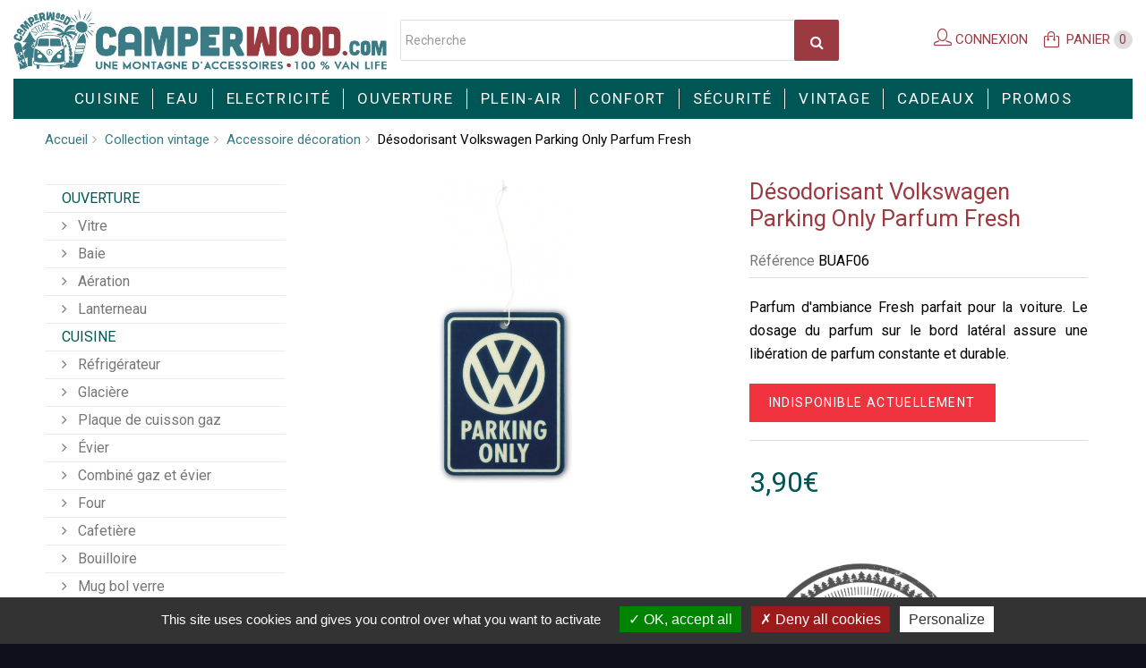

--- FILE ---
content_type: text/html; charset=utf-8
request_url: https://www.camperwood.com/desodorisant-volkswagen-parking-only-parfum-fresh-2309.html
body_size: 20411
content:
<!DOCTYPE HTML>
<!--[if lt IE 7]> <html class="no-js lt-ie9 lt-ie8 lt-ie7" lang="fr-fr"><![endif]-->
<!--[if IE 7]><html class="no-js lt-ie9 lt-ie8 ie7" lang="fr-fr"><![endif]-->
<!--[if IE 8]><html class="no-js lt-ie9 ie8" lang="fr-fr"><![endif]-->
<!--[if gt IE 8]> <html class="no-js ie9" lang="fr-fr"><![endif]-->
<html lang="fr-fr"><head>
    <meta charset="utf-8" />
    <title>Désodorisant Volkswagen Parking Only Parfum Fresh</title>
          <meta name="description" content="Désodorisant Volkswagen Parking Only Parfum Fresh : 3.9€. Parfum d&#039;ambiance Fresh parfait pour la voiture. Le dosage du parfum sur le bord latéral assure une libération de parfum constante et durable." />
              <meta name="keywords" content="Désodorisant Volkswagen Parking Only Parfum Fresh" />
                  <meta name="robots" content="index,follow" />
        
    <meta name="generator" content="PrestaShop" />
    <meta name="publisher" content="Camperwood">
    <meta name="author" content="Klorofile" />
    <meta name="viewport" content="width=device-width, minimum-scale=0.25, maximum-scale=1.0, initial-scale=1.0" /> 
    <meta name="apple-mobile-web-app-capable" content="yes" /> 
    <link rel="icon" type="image/vnd.microsoft.icon" href="/img/favicon.ico" />
    <link rel="shortcut icon" type="image/x-icon" href="/img/favicon.ico" />

    <meta property=" og:title " content="D&eacute;sodorisant Volkswagen Parking Only Parfum Fresh" />
        <meta property=" og:type " content="website" />
        <meta property=" og:url " content="https://www.camperwood.com/desodorisant-volkswagen-parking-only-parfum-fresh-2309.html" />
        <meta property=" og:site_name " content="Camperwood" />
        <meta property=" og:image " content="https://www.camperwood.com/img/new-store-logo-1703004281.jpg" />



    <link href="https://stackpath.bootstrapcdn.com/font-awesome/4.7.0/css/font-awesome.min.css" rel="stylesheet" />
    <link href="https://fonts.googleapis.com/css?family=Roboto" rel="stylesheet">
    <!-- <link rel="stylesheet" href="https://fonts.googleapis.com/css?family=Exo+2:400,300,700%7CArimo:400,700&subset=latin,cyrillic" type="text/css" media="all" /> -->
                            <link rel="stylesheet" href="/themes/van/css/global.css" type="text/css" media="all" />
                                <link rel="stylesheet" href="/themes/van/css/autoload/animate.css" type="text/css" media="all" />
                                <link rel="stylesheet" href="/themes/van/css/autoload/highdpi.css" type="text/css" media="all" />
                                <link rel="stylesheet" href="/themes/van/css/autoload/jquery.bxslider.css" type="text/css" media="all" />
                                <link rel="stylesheet" href="/themes/van/css/autoload/responsive-tables.css" type="text/css" media="all" />
                                <link rel="stylesheet" href="/themes/van/css/autoload/ui-to-top.css" type="text/css" media="all" />
                                <link rel="stylesheet" href="/themes/van/css/autoload/uniform.default.css" type="text/css" media="all" />
                                <link rel="stylesheet" href="/js/jquery/plugins/fancybox/jquery.fancybox.css" type="text/css" media="all" />
                                <link rel="stylesheet" href="/modules/estimateddelivery/views/css/estimateddelivery.css" type="text/css" media="all" />
                                <link rel="stylesheet" href="/modules/estimateddelivery/views/css/font-awesome.css" type="text/css" media="all" />
                                <link rel="stylesheet" href="/themes/van/css/product.css" type="text/css" media="all" />
                                <link rel="stylesheet" href="/themes/van/css/print.css" type="text/css" media="print" />
                                <link rel="stylesheet" href="/js/jquery/plugins/bxslider/jquery.bxslider.css" type="text/css" media="all" />
                                <link rel="stylesheet" href="/modules/creativeelements/views/lib/font-awesome/css/font-awesome.min.css?v=4.7.0" type="text/css" media="all" />
                                <link rel="stylesheet" href="/modules/creativeelements/views/css/animations.min.css?v=1.4.10" type="text/css" media="all" />
                                <link rel="stylesheet" href="/modules/creativeelements/views/css/frontend.min.css?v=1.4.10" type="text/css" media="all" />
                                <link rel="stylesheet" href="/themes/van/css/modules/blockcart/blockcart.css" type="text/css" media="all" />
                                <link rel="stylesheet" href="/themes/van/css/modules/blockcurrencies/blockcurrencies.css" type="text/css" media="all" />
                                <link rel="stylesheet" href="/themes/van/css/modules/blocknewsletter/blocknewsletter.css" type="text/css" media="all" />
                                <link rel="stylesheet" href="/themes/van/css/modules/blockviewed/blockviewed.css" type="text/css" media="all" />
                                <link rel="stylesheet" href="/themes/van/css/modules/homefeatured/homefeatured.css" type="text/css" media="all" />
                                <link rel="stylesheet" href="/themes/van/css/modules/themeconfigurator/css/hooks.css" type="text/css" media="all" />
                                <link rel="stylesheet" href="/modules/themeconfigurator/css/font1.css" type="text/css" media="all" />
                                <link rel="stylesheet" href="/themes/van/css/modules/blockpermanentlinks/blockpermanentlinks.css" type="text/css" media="all" />
                                <link rel="stylesheet" href="/modules/tmproductlistgallery/views/css/slick.css" type="text/css" media="all" />
                                <link rel="stylesheet" href="/modules/tmproductlistgallery/views/css/slick-theme.css" type="text/css" media="all" />
                                <link rel="stylesheet" href="/themes/van/css/modules/tmproductlistgallery/views/css/tmproductlistgallery.css" type="text/css" media="all" />
                                <link rel="stylesheet" href="/themes/van/css/modules/tmmegalayout/views/css/tmmegalayout.css" type="text/css" media="all" />
                                <link rel="stylesheet" href="/modules/tmmegalayout/views/css/items/combined_unique_styles_1.css" type="text/css" media="all" />
                                <link rel="stylesheet" href="/themes/van/css/modules/tmmegamenu/views/css/tmmegamenu.css" type="text/css" media="all" />
                                <link rel="stylesheet" href="/themes/van/css/modules/tmmediaparallax/views/css/tmmediaparallax.css" type="text/css" media="all" />
                                <link rel="stylesheet" href="/modules/tmmediaparallax/views/css/rd-parallax.css" type="text/css" media="all" />
                                <link rel="stylesheet" href="/themes/van/css/modules/tmhtmlcontent/css/hooks.css" type="text/css" media="all" />
                                <link rel="stylesheet" href="/themes/van/css/modules/tmmanufacturerblock/views/css/tmmanufacturerblock.css" type="text/css" media="all" />
                                <link rel="stylesheet" href="/themes/van/css/modules/tmsearch/views/css/tmsearch.css" type="text/css" media="all" />
                                <link rel="stylesheet" href="/js/jquery/plugins/autocomplete/jquery.autocomplete.css" type="text/css" media="all" />
                                <link rel="stylesheet" href="/themes/van/css/modules/tmcategoryproducts/views/css/tmcategoryproducts.css" type="text/css" media="all" />
                                <link rel="stylesheet" href="/modules/infinitescroll/views/css/infinitescroll.css" type="text/css" media="all" />
                                <link rel="stylesheet" href="/themes/van/css/modules/blockcategories/blockcategories.css" type="text/css" media="all" />
                                <link rel="stylesheet" href="/themes/van/css/modules/blockuserinfo/blockuserinfo.css" type="text/css" media="all" />
                                <link rel="stylesheet" href="/modules/paypal/views/css/paypal.css" type="text/css" media="all" />
                                <link rel="stylesheet" href="/themes/van/css/modules/mailalerts/mailalerts.css" type="text/css" media="all" />
                                <link rel="stylesheet" href="/modules/boxtalconnect/views/css/maplibre-gl.css" type="text/css" media="all" />
                                <link rel="stylesheet" href="/modules/boxtalconnect/views/css/parcel-point.css" type="text/css" media="all" />
                                <link rel="stylesheet" href="/modules/giftcard/views/css/giftcard.css" type="text/css" media="all" />
                                <link rel="stylesheet" href="/modules/freedeliverymanager/views/css/style.css" type="text/css" media="all" />
                                <link rel="stylesheet" href="/modules/freedeliverymanager/views/css/icons/timactive.css" type="text/css" media="all" />
                                <link rel="stylesheet" href="/modules/ets_sociallogin/views/css/common.css" type="text/css" media="all" />
                                <link rel="stylesheet" href="/modules/ets_sociallogin/views/css/front.css" type="text/css" media="all" />
                                <link rel="stylesheet" href="/modules/ets_sociallogin/views/css/fix16.css" type="text/css" media="all" />
                                <link rel="stylesheet" href="/themes/van/css/product_list.css" type="text/css" media="all" />
                          
    
    
    
    
  
<link rel="canonical" href="https://www.camperwood.com/desodorisant-volkswagen-parking-only-parfum-fresh-2309.html" />

<!--Module: ets_socicallogin -->

    
<!--/Module: ets_socicallogin-->


  
  
  <div id="tracker" style="display:none;" hidden="hidden">
    

  </div>



                 <!-- DEBUT COOKIE BANDEAU -->


        
        
<!-- FIN COOKIE BANDEAU -->

<!-- ANALYTICS -->
<!-- Global site tag (gtag.js) - Google Analytics -->





<!-- FIN ANALYTICS -->

<meta name="google-site-verification" content="RewDsAnEZfLm1bRGGvIr-iZ9Xwvv2N9XWDwQ3XVQbMY" />

<link rel="stylesheet" href="themes/van/css/custom.css" type="text/css" media="all">

  </head>
  <body id="product" class="product product-2309 product-desodorisant-volkswagen-parking-only-parfum-fresh category-137 category-accessoire-decoration show-left-column hide-right-column lang_fr  two-columns">
    <!--[if IE]>
    <div class="old-ie">
      <a href="http://windows.microsoft.com/en-US/internet-explorer/..">
        <img src="https://www.camperwood.com/themes/van/img/ie8-panel/warning_bar_0000_us.jpg" height="42" width="820" alt="You are using an outdated browser. For a faster, safer browsing experience, upgrade for free today."/>
      </a>
    </div>
  <![endif]-->
        <div id="page">
              <div class="header-container">
        <header id="header">
                                                                  
<div class="wrapper it_HFJPWWHKJTFM container padding-none">
<div class="row it_BUASNSONWKQN align-center border-bottom">
<div class="it_XNGDRGVXJNEX col-xs-12   col-lg-4 ">
  <div id="header_logo">
    <a href="https://www.camperwood.com/" title="Camperwood">
      <img class="logo img-responsive" src="https://www.camperwood.com/img/new-store-logo-1703004281.jpg" alt="Camperwood" width="800" height="131"/>
    </a>
  </div>
</div>
<div class="it_CDTHZNVIKLGS col-xs-12   col-lg-5 ">
<div class="module static-search search">

<div id="tmsearch">
  <span id="search-toggle"></span>
  <form id="tmsearchbox" method="get" action="https://www.camperwood.com/tmsearch" >
        <input type="hidden" name="orderby" value="position" />
    <input type="hidden" name="orderway" value="desc" />
    <select name="search_categories" class="form-control" style="display: none;">
              <option  value="2">Toutes catégories</option>
              <option  value="12">--Ouverture</option>
              <option  value="17">---Vitre</option>
              <option  value="18">---Baie</option>
              <option  value="19">---A&eacute;ration</option>
              <option  value="62">---Lanterneau</option>
              <option  value="15">--Cuisine</option>
              <option  value="68">---R&eacute;frig&eacute;rateur</option>
              <option  value="110">---Glaci&egrave;re</option>
              <option  value="69">---Plaque de cuisson gaz</option>
              <option  value="70">---&Eacute;vier</option>
              <option  value="71">---Combin&eacute; gaz et &eacute;vier</option>
              <option  value="73">---Four</option>
              <option  value="72">---Cafeti&egrave;re</option>
              <option  value="74">---Bouilloire</option>
              <option  value="111">---Mug bol verre</option>
              <option  value="112">---Assiette et plat</option>
              <option  value="113">---Bouteille et gourde</option>
              <option  value="140">---Casserole Ustensile</option>
              <option  value="114">---Couvert</option>
              <option  value="115">---Quincaillerie cuisine</option>
              <option  value="158">---Seau</option>
              <option  value="179">---Poubelles</option>
              <option  value="13">--&Eacute;lectricit&eacute;</option>
              <option  value="52">---Batterie AGM - GEL</option>
              <option  value="162">---Batteries Lithium </option>
              <option  value="174">---Batteries nomades</option>
              <option  value="180">---Groupes Electrog&egrave;nes</option>
              <option  value="53">---Chargeur de batterie</option>
              <option  value="54">---Coupleur S&eacute;parateur</option>
              <option  value="55">---Convertisseur de tension</option>
              <option  value="56">---Panneau et r&eacute;gulateur solaire</option>
              <option  value="63">---Prise rallonge ext&eacute;rieure</option>
              <option  value="108">---Prise adaptateur voltm&egrave;tre</option>
              <option  value="109">---Disjoncteurs fusibles</option>
              <option  value="107">---Quincaillerie &eacute;lectricit&eacute;</option>
              <option  value="160">---C&acirc;bles</option>
              <option  value="57">---&Eacute;clairage</option>
              <option  value="171">---Connectique</option>
              <option  value="165">---Cam&eacute;ra de recul </option>
              <option  value="166">---Dash Cam</option>
              <option  value="167">---Paraboles</option>
              <option  value="168">---Antenne Herzienne</option>
              <option  value="169">---T&eacute;l&eacute;viseur 12V</option>
              <option  value="170">---Autoradio</option>
              <option  value="172">---GPS - Kit Main libre</option>
              <option  value="14">--Eau</option>
              <option  value="65">---Pompe &agrave; eau</option>
              <option  value="64">---R&eacute;servoir</option>
              <option  value="139">---Douche</option>
              <option  value="66">---Robinetterie</option>
              <option  value="67">---Quincaillerie eau</option>
              <option  value="145">---Sanitaires</option>
              <option  value="173">---Chauffe-eau</option>
              <option  value="81">--Confort int&eacute;rieur</option>
              <option  value="96">---Chauffage Ventilateur</option>
              <option  value="97">---Isolation</option>
              <option  value="99">---Feutrine et colle</option>
              <option  value="146">---Matelas et Mousses</option>
              <option  value="100">---Si&egrave;ge et embase pivotante</option>
              <option  value="132">---Rangement int&eacute;rieur</option>
              <option  value="103">---Occultants alu</option>
              <option  value="101">---D&eacute;tecteur extincteur alarme</option>
              <option  value="102">---Tapis</option>
              <option  value="98">---Rideaux</option>
              <option  value="133">---Quincaillerie int&eacute;rieur</option>
              <option  value="161">---Am&eacute;nagements Int&eacute;rieurs</option>
              <option  value="181">---Habillage de portes</option>
              <option  value="141">--S&eacute;curit&eacute;</option>
              <option  value="142">---D&eacute;tecteur et extincteur</option>
              <option  value="143">---Protection Anti-Vol</option>
              <option  value="144">---S&eacute;curit&eacute; des personnes</option>
              <option  value="80">--Plein-Air</option>
              <option  value="122">---Toit relevable</option>
              <option  value="147">---Tente de toit</option>
              <option  value="91">---Store</option>
              <option  value="92">---Auvent</option>
              <option  value="93">---Mobilier</option>
              <option  value="124">---Porte-v&eacute;lo</option>
              <option  value="94">---Barbecue r&eacute;chaud</option>
              <option  value="125">---Glaci&egrave;re</option>
              <option  value="126">---Tente et couchage</option>
              <option  value="127">---Sac de couchage</option>
              <option  value="128">---Hamac</option>
              <option  value="95">---Accessoires ext&eacute;rieurs</option>
              <option  value="131">---Accessoires nautiques</option>
              <option  value="152">---Accessoires Off Road</option>
              <option  value="164">---Jantes Aluminium</option>
              <option  value="105">--Collection vintage</option>
              <option  value="87">---Mug et tasse</option>
              <option  value="135">---Boite en m&eacute;tal</option>
              <option  value="136">---Plaque &eacute;maill&eacute;e</option>
              <option  value="137">---Accessoire d&eacute;coration</option>
              <option  value="148">---Tee-shirt</option>
              <option  value="106">--Cadeaux</option>
              <option  value="138">---Librairie</option>
              <option  value="159">---Kids</option>
              <option  value="175">---Cadeaux &agrave; moins de 20 &euro;</option>
              <option  value="176">---Cadeaux de 20&euro; &agrave; 50&euro;</option>
              <option  value="177">---Cadeaux de 50&euro; &agrave; 100&euro;</option>
              <option  value="178">---Cadeaux &agrave; plus de 100&euro;</option>
          </select>
    <input class="tm_search_query form-control" type="text" id="tm_search_query" name="search_query" placeholder="Recherche" value="" />
    <button type="submit" name="tm_submit_search" class="button-search"></button>
    <span class="search-close"></span>
  </form>
</div></div></div>
<div class="it_VXQUUCQBMPGI col-xs-12   col-lg-3 connexion">
<div class="module "><!-- Block user information module NAV -->
<ul class="user_info">
      <li>
      <a class="login" href="https://www.camperwood.com/mon-compte" rel="nofollow" title="Login to your customer account">
        Connexion
      </a>
    </li>
  </ul>
<!-- /Block usmodule NAV --></div>
<div class="module "><!-- MODULE Block cart -->
  <div class="shopping_cart">
    <a href="https://www.camperwood.com/order" title="Voir mon panier" rel="nofollow">
      Panier
      <span class="ajax_cart_quantity unvisible">0</span>
      <span class="ajax_cart_total unvisible">
              </span>
      <span class="ajax_cart_no_product">0</span>
          </a>
          <div class="cart_block block">
        <div class="block_content">
          <!-- block list of products -->
          <div class="cart_block_list">
                        <p class="cart_block_no_products">
              Aucun produit
            </p>
                                    <div class="cart-prices">
              <div class="cart-prices-line first-line  unvisible">
                  <span>
                    Livraison
                  </span>
                  <span class="cart_block_shipping_cost ajax_cart_shipping_cost">
                                          À définir                                      </span>
              </div>
                                            <div class="cart-prices-line">
                  <span>Taxes</span>
                  <span class="price cart_block_tax_cost ajax_cart_tax_cost">0,00€</span>
                </div>
                          </div>
            <div class="bottom-wrapper">
              <div class="cart-prices">
                <div class="cart-prices-line last-line">
                  <span>Total</span>
                  <span class="price cart_block_total ajax_block_cart_total">0,00€</span>
                </div>
                                  <p>
                                      Les prix sont TTC
                                    </p>
                              </div>
              <p class="cart-buttons">
                <a id="button_order_cart" class="btn btn-secondary btn-sm" href="https://www.camperwood.com/order" title="Commander" rel="nofollow">
                  Commander
                </a>
              </p>
            </div>
          </div>
        </div>
      </div><!-- .cart_block -->
      </div>



  <div id="layer_cart">
    <div>
      <div class="layer_cart_product col-xs-12 col-md-6">
        <span class="cross" title="Fermer la fenêtre"></span>
        <span class="title">
          <i class="material-icons-check"></i>
          Produit ajouté au panier avec succès
        </span>
        <div class="product-image-container layer_cart_img">
        </div>
        <div class="layer_cart_product_info">
          <span id="layer_cart_product_title" class="product-name"></span>
          <span id="layer_cart_product_attributes"></span>
          <div>
            <span>Quantité</span>
            <strong id="layer_cart_product_quantity"></strong>
          </div>
          <div>
            <span>Total</span>
            <strong id="layer_cart_product_price"></strong>
          </div>
        </div>
      </div>
      <div class="layer_cart_cart col-xs-12 col-md-6">
        <span class="title">
          <i class="fl-chapps-hand135"></i>
          <!-- Plural Case [both cases are needed because page may be updated in Javascript] -->
          <span class="ajax_cart_product_txt_s  unvisible">
            Il y a <span class="ajax_cart_quantity">0</span> produits dans votre panier.
          </span>
          <!-- Singular Case [both cases are needed because page may be updated in Javascript] -->
          <span class="ajax_cart_product_txt ">
            Il y a 1 produit dans votre panier.
          </span>
        </span>

        <div class="layer_cart_row">
          <span>
            Total produits
                                          TTC
                                    </span>
          <strong class="ajax_block_products_total">
                      </strong>
        </div>

                <div class="layer_cart_row">
          <span class=" unvisible">
            Frais de port&nbsp;TTC          </span>
          <strong class="ajax_cart_shipping_cost unvisible">
                           À définir                      </strong>
        </div>
                  <div class="layer_cart_row">
            <span>Taxes</span>
            <strong class="price cart_block_tax_cost ajax_cart_tax_cost">0,00€</strong>
          </div>
                <div class="layer_cart_row">  
          <span>
            Total
                                          TTC
                                    </span>
          <strong class="ajax_block_cart_total">
                      </strong>
        </div>
        <div class="button-container">  
          <span class="continue btn btn-secondary btn-md" title="Continuer mes achats">
            <span>
              Continuer mes achats
            </span>
          </span>
          <a class="btn btn-primary btn-md" href="https://www.camperwood.com/order" title="Commander" rel="nofollow">
            <span>
              Commander
            </span>
          </a>  
        </div>
      </div>
    </div>
    <div class="crossseling"></div>
  </div> <!-- #layer_cart -->
  <div class="layer_cart_overlay"></div>

<!-- /MODULE Block cart --></div></div></div>
<div class="row it_EWUBJWPGJIGI stick-up">
<div class="it_PDHKSSCOHUXL col-xs-12    text-center position-static">
<div class="module ">
 
            <div class="top_menu top-level tmmegamenu_item">
            <div class="menu-title tmmegamenu_item">Menu</div>
            <ul class="menu clearfix top-level-menu tmmegamenu_item"><li class=" top-level-menu-li tmmegamenu_item it_43367610"><a class="it_43367610 top-level-menu-li-a tmmegamenu_item" href="https://www.camperwood.com/cuisine-15">Cuisine</a></li><li class=" top-level-menu-li tmmegamenu_item it_14034711"><a class="it_14034711 top-level-menu-li-a tmmegamenu_item" href="https://www.camperwood.com/eau-14">Eau</a></li><li class=" top-level-menu-li tmmegamenu_item it_02673113"><a class="it_02673113 top-level-menu-li-a tmmegamenu_item" href="https://www.camperwood.com/electricite-13">Electricité</a></li><li class=" top-level-menu-li tmmegamenu_item it_75241266"><a class="it_75241266 top-level-menu-li-a tmmegamenu_item" href="https://www.camperwood.com/ouverture-12">Ouverture</a></li><li class=" top-level-menu-li tmmegamenu_item it_27720120"><a class="it_27720120 top-level-menu-li-a tmmegamenu_item" href="https://www.camperwood.com/plein-air-80">Plein-Air</a></li><li class=" top-level-menu-li tmmegamenu_item it_62094065"><a class="it_62094065 top-level-menu-li-a tmmegamenu_item" href="https://www.camperwood.com/confort-interieur-81">Confort</a></li><li class=" top-level-menu-li tmmegamenu_item it_49553433"><a class="it_49553433 top-level-menu-li-a tmmegamenu_item" href="https://www.camperwood.com/securite-141">Sécurité</a></li><li class=" top-level-menu-li tmmegamenu_item it_20905519"><a class="it_20905519 top-level-menu-li-a tmmegamenu_item" href="https://www.camperwood.com/collection-vintage-105">Vintage</a></li><li class=" top-level-menu-li tmmegamenu_item it_04150387"><a class="it_04150387 top-level-menu-li-a tmmegamenu_item" href="https://www.camperwood.com/cadeaux-106">Cadeaux</a></li><li class=" top-level-menu-li tmmegamenu_item it_99745498"><a class="it_99745498 top-level-menu-li-a tmmegamenu_item" href="/promotions">PROMOS</a></li></ul>
    
            </div>
    </div></div></div></div>
                                          </header>
      </div>
      <div class="columns-container">
        <div id="columns">
                      <!-- Breadcrumb -->

<div class="breadcrumb container">
  <ul>
    <li class="home">
      <a class="home" href="https://www.camperwood.com/" title="retour &agrave; Accueil">Accueil</a>
    </li>
                                                    <li class="crumb-1">
            <a href="https://www.camperwood.com/collection-vintage-105" title="Collection vintage" data-gg="">Collection vintage</a>          </li>
                  <li class="crumb-2">
            <a href="https://www.camperwood.com/accessoire-decoration-137" title="Accessoire d&eacute;coration" data-gg="">Accessoire d&eacute;coration</a>          </li>
                  <li class="crumb-3 last">
            Désodorisant Volkswagen Parking Only Parfum Fresh          </li>
                    </ul>
</div>

<!-- /Breadcrumb -->
                    <div id="slider_row">
            <div id="top_column" class="center_column">
                                        </div>
            
          </div>
          <div class="container">
            <div class="row">
              <div class="large-left col-sm-12">
                <div class="row">
                                        <div id="center_column" class="center_column col-xs-12 col-sm-9">
                                      
  
  <!--Replaced theme 1 -->


  
                <div itemscope itemtype="https://schema.org/Product">
    <meta itemprop="url" content="https://www.camperwood.com/desodorisant-volkswagen-parking-only-parfum-fresh-2309.html">
    <div class="primary_block row">    
      
            <!-- left infos-->
      <div class="pb-left-column col-xs-12 col-md-5 col-lg-6">
        <span id="prev-img"></span>
        <span id="next-img"></span>
        <!-- product img-->
        <div id="image-block" class="clearfix is_caroucel">
                      <span id="view_full_size">
                              <img id="bigpic" itemprop="image" src="https://www.camperwood.com/6951-tm_large_default/desodorisant-volkswagen-parking-only-parfum-fresh.jpg" title="Désodorisant Volkswagen Parking Only Parfum Fresh" alt="Désodorisant Volkswagen Parking Only Parfum Fresh" width="850" height="638"/>
                                  <span class="span_link no-print">Agrandir l&#039;image</span>
                                          </span>
                  </div> <!-- end image-block -->

                  <!-- thumbnails -->
          <div id="views_block" class="clearfix hidden">
                          <a id="view_scroll_left" class="" title="Autres vues" href="javascript:{}">
                Pr&eacute;c&eacute;dent
              </a>
                        <div id="thumbs_list">
              <ul id="thumbs_list_frame">
                                                                                                                                        <li id="thumbnail_6951" class="last">
                      <a
                                              href="https://www.camperwood.com/6951-tm_thickbox_default/desodorisant-volkswagen-parking-only-parfum-fresh.jpg"
                        data-fancybox-group="other-views"
                        class="fancybox shown"
                                            title="Désodorisant Volkswagen Parking Only Parfum Fresh">
                        <img class="img-responsive" id="thumb_6951" src="https://www.camperwood.com/6951-tm_cart_default/desodorisant-volkswagen-parking-only-parfum-fresh.jpg" alt="Désodorisant Volkswagen Parking Only Parfum Fresh" title="Désodorisant Volkswagen Parking Only Parfum Fresh" height="122" width="90" itemprop="image" />
                      </a>
                    </li>
                                                </ul>
            </div> <!-- end thumbs_list -->
                          <a id="view_scroll_right" title="Autres vues" href="javascript:{}">
                Suivant
              </a>
                      </div>
          <!-- end views-block -->
          <!-- end thumbnails -->
                      </div>
      <!-- center infos -->
      <div class="pb-right-column col-xs-12 col-md-7 col-lg-6">
                            <p class="warning_inline" id="last_quantities" style="display: none" >Attention : derni&egrave;res pi&egrave;ces disponibles !</p>
                <p id="availability_date" style="display: none;">
          <span id="availability_date_label">Date de disponibilit&eacute;:</span>
          <span id="availability_date_value"></span>
        </p>
        <h1 itemprop="name">Désodorisant Volkswagen Parking Only Parfum Fresh</h1>
         <p id="product_reference">
           <label>R&eacute;f&eacute;rence </label>
           <span class="editable" itemprop="sku" content="BUAF06">BUAF06</span>
          </p>
          
                      <p id="product_condition">
              <label>&Eacute;tat : </label>
                              <link itemprop="itemCondition" href="https://schema.org/NewCondition"/>
                <span class="editable">Nouveau produit</span>
                          </p>
                              <div id="short_description_content" class="rte align_justify" itemprop="description"><p>Parfum d'ambiance Fresh parfait pour la voiture. Le dosage du parfum sur le bord latéral assure une libération de parfum constante et durable.</p></div>
                <!-- availability or doesntExist -->
        <div>
          <p id="availability_statut">
            
            <span id="availability_value" class="label label-danger">Indisponible actuellement</span>
          </p>
        </div>
                  <!-- add to cart form-->
          <form id="buy_block" class="box-info-product" action="https://www.camperwood.com/cart" method="post">
            <!-- hidden datas -->
            <div>
              <p class="hidden">
                <input type="hidden" name="token" value="51ab65bc3ca3d095e3b831d805425bd5" />
                <input type="hidden" name="id_product" value="2309" id="product_page_product_id" />
                <input type="hidden" name="add" value="1" />
                <input type="hidden" name="id_product_attribute" id="idCombination" value="" />
              </p>
              <div class="content_prices clearfix">
                              <!-- prices -->
                <div class="all-price-info">
                  <p class="our_price_display" itemprop="offers" itemscope itemtype="https://schema.org/Offer">
                    <span id="our_price_display" itemprop="price" content="3.9">3,90€</span><meta itemprop="priceCurrency" content="EUR" />                  </p>
                  <p id="old_price" class="hidden"><span id="old_price_display"><span class="price"></span></span>                  </p>
                  <p id="reduction_percent"  style="display:none;"><span id="reduction_percent_display"></span></p>
                  <p id="reduction_amount"  style="display:none"><span id="reduction_amount_display"></span></p>
                </div>
                                 <!-- end prices -->
                                                                                            
              
              
              <div class="clear"></div>
            </div> <!-- end content_prices -->
                          
<div class="htmlAnywhere">
	</div>
            
                        </div>
            <div class="box-cart-bottom">
              <!-- quantity wanted -->
                              <p id="quantity_wanted_p" style="display: none;">
                  <input type="text" min="1" name="qty" id="quantity_wanted" class="text" value="1" />
                  <a href="#" data-field-qty="qty" class="product_quantity_down">
                    <i class="fa fa-angle-down"></i>
                  </a>
                  <a href="#" data-field-qty="qty" class="product_quantity_up">
                    <i class="fa fa-angle-up"></i>
                  </a>
                  <span class="clearfix"></span>
                </p>
                            <div id="add_to_cart_product_page_button"  class="unvisible">
                <p id="add_to_cart" class="no-print">
                                      <button type="submit" name="Submit" class="btn btn-md btn-primary ajax_add_to_cart_product_button">
                      <span>Ajouter au panier</span>
                    </button>
                                  </p>
              </div>
              <!-- minimal quantity wanted -->
              <p id="minimal_quantity_wanted_p" style="display: none;">
                La quantit&eacute; minimale pour pouvoir commander ce produit est
                <b id="minimal_quantity_label">1</b>
              </p>
              
<div class="htmlAnywhere">
	</div>
            </div> <!-- end box-cart-bottom -->
        </form>
            <div class="extra-right">
<div class="htmlAnywhere">
	</div>
<div id="estimateddelivery" class="estimateddelivery empty"></div>
<div class="grc-product-summary" 
    data-product-id="2309" 
    data-product-sku="BUAF06" 
    style="display: none;">
</div>

</div>      
              <!--logo fabricant-->
        <br/>
          <div id="fabricant">
               <a href="https://www.camperwood.com/64-campervans-mont-blanc" title="CAMPERVANS MONT BLANC">
               <img src="https://www.camperwood.com/img/m/64.jpg" alt="CAMPERVANS MONT BLANC" /></a>
          </div>
              </div>
      <!-- end center infos-->
    </div> <!-- end primary_block -->
          <div class="product-info-container">
                  <div class="clearfix product-information">
            <ul class="product-info-tabs nav nav-stacked">
                              <li class="product-description-tab"><a data-toggle="tab" href="#product-description-tab-content">D&eacute;tail de l&#039;article</a></li>
                                                                                    
            </ul>
            <div class="tab-content">
                              <h3 class="page-product-heading">D&eacute;tail de l&#039;article</h3>
                <div id="product-description-tab-content" class="product-description-tab-content tab-pane">
                  <div class="rte"><p>Désodorisant Volkswagen Parking Only</p>
<ul>
<li>Modèle : Volkswagen Parking Only.</li>
<li>Impression deux faces.</li>
<li>Parfum Fresh.</li>
<li>Fabrication en carton spécial de haute qualité.</li>
<li>Le parfum aromatique s'écoule à partir des bords.</li>
<li>Dimensions : 7,4 x 10 cm.</li>
<li>Désodorisant fabriqué dans l'union européenne.</li>
<li>Livraison en sac de plastique avec du carton arrière. </li>
<li>Modèle vendu sous licence Volkswagen.</li>
<li>Vendu à l'unité.</li>
</ul></div>
                </div>
                            <!-- quantity discount -->
                                                                      
            </div>
          </div>
        
        <!-- description & features -->
                
        <!--HOOK_PRODUCT_TAB -->
        <section class="page-product-box">
          
<div class="htmlAnywhere">
	</div>

          
<div class="htmlAnywhere">
	</div>

<div class="grc-product-reviews" 
    data-product-id="2309" 
    data-product-sku="BUAF06">
</div>        </section>
        <!--end HOOK_PRODUCT_TAB -->
      </div>

      

      
                              
<div class="row it_ZANFPVWMDUWI ">
<div class="it_HQKUWDBHMSUH    col-lg-12 container"></div></div>
<div class="row it_FOKCBAYFSHHZ ">
<div class="it_YEFGQWKKHSEH col-xs-12    ">
<div class="module ">  <section class="page-product-box blockproductscategory">
    <h3 class="productscategory_h3 page-product-heading">
              17 autres produits dans Accessoire décoration
          </h3>
    <div id="productscategory_list" class="clearfix">
      <ul id="bxslider1" class="bxslider clearfix">


          
          <li class="product-box item">

            <div class="product">
              <div>
                <div class="left-block">
                  <a href="https://www.camperwood.com/boite-nostalgic-art-bulli-114.html" class="lnk_img product-image" title="Aimants Nostalgic Art Volkswagen Beetle">
                    <img src="https://www.camperwood.com/322-tm_home_default/boite-nostalgic-art-bulli.jpg" alt="Aimants Nostalgic Art Volkswagen Beetle" />
                  </a>
                </div>
                <div class="right-block">
                  <h5 itemprop="name" class="product-name">
                    <a href="https://www.camperwood.com/boite-nostalgic-art-bulli-114.html" title="Aimants Nostalgic Art Volkswagen Beetle">Aimants Nostalgic Art Volkswagen Beetle</a>
                  </h5>
                                      <p class="price_display">
                                              <span class="price">7,90€</span>
                                          </p>
                                    <div class="block_description">
                    Aimant Nostagic Art en Métal, Collection Volkswagen BEETLE pour les amoureux et...
                  </div>
                  <div class="functional-buttons clearfix">
                                          <div class="cart-btn no-print">
                        <a class="ajax_add_to_cart_button" href="https://www.camperwood.com/cart?qty=1&amp;id_product=114&amp;token=51ab65bc3ca3d095e3b831d805425bd5&amp;add=" data-id-product="114" title="Ajouter au panier">
                          <span>Ajouter au panier</span>
                        </a>
                      </div>
                                      </div>
                </div>
              </div>
            </div>
            </li>
          
          <li class="product-box item">

            <div class="product">
              <div>
                <div class="left-block">
                  <a href="https://www.camperwood.com/tirelire-en-metal-collection-volkswagen-service-786.html" class="lnk_img product-image" title="Tirelire en métal collection Volkswagen Service">
                    <img src="https://www.camperwood.com/1449-tm_home_default/tirelire-en-metal-collection-volkswagen-service.jpg" alt="Tirelire en métal collection Volkswagen Service" />
                  </a>
                </div>
                <div class="right-block">
                  <h5 itemprop="name" class="product-name">
                    <a href="https://www.camperwood.com/tirelire-en-metal-collection-volkswagen-service-786.html" title="Tirelire en métal collection Volkswagen Service">Tirelire en métal collection Volkswagen Service</a>
                  </h5>
                                      <p class="price_display">
                                              <span class="price">9,90€</span>
                                          </p>
                                    <div class="block_description">
                    Tirelire en métal Nostagic Art, collection Volkswagen Service pour les amoureux et...
                  </div>
                  <div class="functional-buttons clearfix">
                                          <div class="cart-btn no-print">
                        <a class="ajax_add_to_cart_button" href="https://www.camperwood.com/cart?qty=1&amp;id_product=786&amp;token=51ab65bc3ca3d095e3b831d805425bd5&amp;add=" data-id-product="786" title="Ajouter au panier">
                          <span>Ajouter au panier</span>
                        </a>
                      </div>
                                      </div>
                </div>
              </div>
            </div>
            </li>
          
          <li class="product-box item">

            <div class="product">
              <div>
                <div class="left-block">
                  <a href="https://www.camperwood.com/tirelire-en-metal-collection-volkswagen-bulli-787.html" class="lnk_img product-image" title="Tirelire en métal collection Volkswagen Bulli">
                    <img src="https://www.camperwood.com/1450-tm_home_default/tirelire-en-metal-collection-volkswagen-bulli.jpg" alt="Tirelire en métal collection Volkswagen Bulli" />
                  </a>
                </div>
                <div class="right-block">
                  <h5 itemprop="name" class="product-name">
                    <a href="https://www.camperwood.com/tirelire-en-metal-collection-volkswagen-bulli-787.html" title="Tirelire en métal collection Volkswagen Bulli">Tirelire en métal collection Volkswagen Bulli</a>
                  </h5>
                                      <p class="price_display">
                                              <span class="price">9,90€</span>
                                          </p>
                                    <div class="block_description">
                    Tirelire en métal Nostagic Art, collection Volkswagen Bulli pour les amoureux et...
                  </div>
                  <div class="functional-buttons clearfix">
                                          <div class="cart-btn no-print">
                        <a class="ajax_add_to_cart_button" href="https://www.camperwood.com/cart?qty=1&amp;id_product=787&amp;token=51ab65bc3ca3d095e3b831d805425bd5&amp;add=" data-id-product="787" title="Ajouter au panier">
                          <span>Ajouter au panier</span>
                        </a>
                      </div>
                                      </div>
                </div>
              </div>
            </div>
            </li>
          
          <li class="product-box item">

            <div class="product">
              <div>
                <div class="left-block">
                  <a href="https://www.camperwood.com/tirelire-en-metal-collection-volkswagen-let-s-get-lost-788.html" class="lnk_img product-image" title="Tirelire en métal collection volkswagen Let's get lost">
                    <img src="https://www.camperwood.com/1451-tm_home_default/tirelire-en-metal-collection-volkswagen-let-s-get-lost.jpg" alt="Tirelire en métal collection volkswagen Let's get lost" />
                  </a>
                </div>
                <div class="right-block">
                  <h5 itemprop="name" class="product-name">
                    <a href="https://www.camperwood.com/tirelire-en-metal-collection-volkswagen-let-s-get-lost-788.html" title="Tirelire en métal collection volkswagen Let's get lost">Tirelire en métal collection volkswagen Let&#039;s get lost</a>
                  </h5>
                                      <p class="price_display">
                                              <span class="price">9,90€</span>
                                          </p>
                                    <div class="block_description">
                    Tirelire en métal Nostagic Art, collection Volkswagen Lest's get lost pour les amoureux...
                  </div>
                  <div class="functional-buttons clearfix">
                                          <div class="cart-btn no-print">
                        <a class="ajax_add_to_cart_button" href="https://www.camperwood.com/cart?qty=1&amp;id_product=788&amp;token=51ab65bc3ca3d095e3b831d805425bd5&amp;add=" data-id-product="788" title="Ajouter au panier">
                          <span>Ajouter au panier</span>
                        </a>
                      </div>
                                      </div>
                </div>
              </div>
            </div>
            </li>
          
          <li class="product-box item">

            <div class="product">
              <div>
                <div class="left-block">
                  <a href="https://www.camperwood.com/horloge-murale-collection-volkswagen-get-lost-792.html" class="lnk_img product-image" title="Horloge murale collection Volkswagen get lost">
                    <img src="https://www.camperwood.com/1459-tm_home_default/horloge-murale-collection-volkswagen-get-lost.jpg" alt="Horloge murale collection Volkswagen get lost" />
                  </a>
                </div>
                <div class="right-block">
                  <h5 itemprop="name" class="product-name">
                    <a href="https://www.camperwood.com/horloge-murale-collection-volkswagen-get-lost-792.html" title="Horloge murale collection Volkswagen get lost">Horloge murale collection Volkswagen get lost</a>
                  </h5>
                                      <p class="price_display">
                                              <span class="price">47,50€</span>
                                          </p>
                                    <div class="block_description">
                    Horloge murale Nostagic Art, Collection Volkswagen get lost pour les amoureux et...
                  </div>
                  <div class="functional-buttons clearfix">
                                          <div class="cart-btn no-print">
                        <a class="ajax_add_to_cart_button" href="https://www.camperwood.com/cart?qty=1&amp;id_product=792&amp;token=51ab65bc3ca3d095e3b831d805425bd5&amp;add=" data-id-product="792" title="Ajouter au panier">
                          <span>Ajouter au panier</span>
                        </a>
                      </div>
                                      </div>
                </div>
              </div>
            </div>
            </li>
          
          <li class="product-box item">

            <div class="product">
              <div>
                <div class="left-block">
                  <a href="https://www.camperwood.com/serviettes-colored-samba-vw-collection-177.html" class="lnk_img product-image" title="Serviettes Samba + Beetle VW collection">
                    <img src="https://www.camperwood.com/5965-tm_home_default/serviettes-colored-samba-vw-collection.jpg" alt="Serviettes Samba + Beetle VW collection" />
                  </a>
                </div>
                <div class="right-block">
                  <h5 itemprop="name" class="product-name">
                    <a href="https://www.camperwood.com/serviettes-colored-samba-vw-collection-177.html" title="Serviettes Samba + Beetle VW collection">Serviettes Samba + Beetle VW collection</a>
                  </h5>
                                      <p class="price_display">
                                              <span class="price">3,65€</span>
                                          </p>
                                    <div class="block_description">
                    Lot de 20 serviettes Samba + Beetle VW collection.
                  </div>
                  <div class="functional-buttons clearfix">
                                          <div class="cart-btn no-print">
                        <a class="ajax_add_to_cart_button" href="https://www.camperwood.com/cart?qty=1&amp;id_product=177&amp;token=51ab65bc3ca3d095e3b831d805425bd5&amp;add=" data-id-product="177" title="Ajouter au panier">
                          <span>Ajouter au panier</span>
                        </a>
                      </div>
                                      </div>
                </div>
              </div>
            </div>
            </li>
          
          <li class="product-box item">

            <div class="product">
              <div>
                <div class="left-block">
                  <a href="https://www.camperwood.com/aimants-nostalgic-art-volkswagen-service-1698.html" class="lnk_img product-image" title="Aimants Nostalgic Art Volkswagen Service">
                    <img src="https://www.camperwood.com/3756-tm_home_default/aimants-nostalgic-art-volkswagen-service.jpg" alt="Aimants Nostalgic Art Volkswagen Service" />
                  </a>
                </div>
                <div class="right-block">
                  <h5 itemprop="name" class="product-name">
                    <a href="https://www.camperwood.com/aimants-nostalgic-art-volkswagen-service-1698.html" title="Aimants Nostalgic Art Volkswagen Service">Aimants Nostalgic Art Volkswagen Service</a>
                  </h5>
                                      <p class="price_display">
                                              <span class="price">7,90€</span>
                                          </p>
                                    <div class="block_description">
                    Aimant Nostagic Art en Métal, Collection Volkswagen Service pour les amoureux et...
                  </div>
                  <div class="functional-buttons clearfix">
                                          <div class="cart-btn no-print">
                        <a class="ajax_add_to_cart_button" href="https://www.camperwood.com/cart?qty=1&amp;id_product=1698&amp;token=51ab65bc3ca3d095e3b831d805425bd5&amp;add=" data-id-product="1698" title="Ajouter au panier">
                          <span>Ajouter au panier</span>
                        </a>
                      </div>
                                      </div>
                </div>
              </div>
            </div>
            </li>
          
          <li class="product-box item">

            <div class="product">
              <div>
                <div class="left-block">
                  <a href="https://www.camperwood.com/tirelire-baril-en-metal-collection-volkswagen-let-s-get-lost-2166.html" class="lnk_img product-image" title="Tirelire Baril en métal collection Volkswagen Let's get lost">
                    <img src="https://www.camperwood.com/5663-tm_home_default/tirelire-baril-en-metal-collection-volkswagen-let-s-get-lost.jpg" alt="Tirelire Baril en métal collection Volkswagen Let's get lost" />
                  </a>
                </div>
                <div class="right-block">
                  <h5 itemprop="name" class="product-name">
                    <a href="https://www.camperwood.com/tirelire-baril-en-metal-collection-volkswagen-let-s-get-lost-2166.html" title="Tirelire Baril en métal collection Volkswagen Let's get lost">Tirelire Baril en métal collection Volkswagen Let&#039;s get lost</a>
                  </h5>
                                      <p class="price_display">
                                              <span class="price">9,90€</span>
                                          </p>
                                    <div class="block_description">
                    Tirelire en métal Nostagic Art, collection Volkswagen Let's get lost pour les amoureux...
                  </div>
                  <div class="functional-buttons clearfix">
                                          <div class="cart-btn no-print">
                        <a class="ajax_add_to_cart_button" href="https://www.camperwood.com/cart?qty=1&amp;id_product=2166&amp;token=51ab65bc3ca3d095e3b831d805425bd5&amp;add=" data-id-product="2166" title="Ajouter au panier">
                          <span>Ajouter au panier</span>
                        </a>
                      </div>
                                      </div>
                </div>
              </div>
            </div>
            </li>
          
          <li class="product-box item">

            <div class="product">
              <div>
                <div class="left-block">
                  <a href="https://www.camperwood.com/tirelire-en-ceramique-classic-bleu-volkswagen-t1-2499.html" class="lnk_img product-image" title="Tirelire en céramique CLASSIC BLEU Volkswagen T1">
                    <img src="https://www.camperwood.com/8027-tm_home_default/tirelire-en-ceramique-classic-bleu-volkswagen-t1.jpg" alt="Tirelire en céramique CLASSIC BLEU Volkswagen T1" />
                  </a>
                </div>
                <div class="right-block">
                  <h5 itemprop="name" class="product-name">
                    <a href="https://www.camperwood.com/tirelire-en-ceramique-classic-bleu-volkswagen-t1-2499.html" title="Tirelire en céramique CLASSIC BLEU Volkswagen T1">Tirelire en céramique CLASSIC BLEU Volkswagen T1</a>
                  </h5>
                                      <p class="price_display">
                                              <span class="price">19,95€</span>
                                          </p>
                                    <div class="block_description">
                    Tirelire sous la forme du bus VW T1. Le cadeau idéal pour les amoureux de Volkswagen....
                  </div>
                  <div class="functional-buttons clearfix">
                                          <div class="cart-btn no-print">
                        <a class="ajax_add_to_cart_button" href="https://www.camperwood.com/cart?qty=1&amp;id_product=2499&amp;token=51ab65bc3ca3d095e3b831d805425bd5&amp;add=" data-id-product="2499" title="Ajouter au panier">
                          <span>Ajouter au panier</span>
                        </a>
                      </div>
                                      </div>
                </div>
              </div>
            </div>
            </li>
          
          <li class="product-box item">

            <div class="product">
              <div>
                <div class="left-block">
                  <a href="https://www.camperwood.com/tirelire-en-ceramique-samba-volkswagen-t1-2502.html" class="lnk_img product-image" title="Tirelire en céramique SAMBA Volkswagen T1">
                    <img src="https://www.camperwood.com/8057-tm_home_default/tirelire-en-ceramique-samba-volkswagen-t1.jpg" alt="Tirelire en céramique SAMBA Volkswagen T1" />
                  </a>
                </div>
                <div class="right-block">
                  <h5 itemprop="name" class="product-name">
                    <a href="https://www.camperwood.com/tirelire-en-ceramique-samba-volkswagen-t1-2502.html" title="Tirelire en céramique SAMBA Volkswagen T1">Tirelire en céramique SAMBA Volkswagen T1</a>
                  </h5>
                                      <p class="price_display">
                                              <span class="price">29,95€</span>
                                          </p>
                                    <div class="block_description">
                    Tirelire sous la forme du bus VW T1. Le cadeau idéal pour les amoureux de Volkswagen....
                  </div>
                  <div class="functional-buttons clearfix">
                                          <div class="cart-btn no-print">
                        <a class="ajax_add_to_cart_button" href="https://www.camperwood.com/cart?qty=1&amp;id_product=2502&amp;token=51ab65bc3ca3d095e3b831d805425bd5&amp;add=" data-id-product="2502" title="Ajouter au panier">
                          <span>Ajouter au panier</span>
                        </a>
                      </div>
                                      </div>
                </div>
              </div>
            </div>
            </li>
          
          <li class="product-box item">

            <div class="product">
              <div>
                <div class="left-block">
                  <a href="https://www.camperwood.com/tirelire-en-ceramique-bleu-volkswagen-t2-2504.html" class="lnk_img product-image" title="Tirelire en céramique BLEU Volkswagen T2">
                    <img src="https://www.camperwood.com/8078-tm_home_default/tirelire-en-ceramique-bleu-volkswagen-t2.jpg" alt="Tirelire en céramique BLEU Volkswagen T2" />
                  </a>
                </div>
                <div class="right-block">
                  <h5 itemprop="name" class="product-name">
                    <a href="https://www.camperwood.com/tirelire-en-ceramique-bleu-volkswagen-t2-2504.html" title="Tirelire en céramique BLEU Volkswagen T2">Tirelire en céramique BLEU Volkswagen T2</a>
                  </h5>
                                      <p class="price_display">
                                              <span class="price">21,90€</span>
                                          </p>
                                    <div class="block_description">
                    Tirelire sous la forme du bus VW T2. Le cadeau idéal pour les amoureux de Volkswagen....
                  </div>
                  <div class="functional-buttons clearfix">
                                          <div class="cart-btn no-print">
                        <a class="ajax_add_to_cart_button" href="https://www.camperwood.com/cart?qty=1&amp;id_product=2504&amp;token=51ab65bc3ca3d095e3b831d805425bd5&amp;add=" data-id-product="2504" title="Ajouter au panier">
                          <span>Ajouter au panier</span>
                        </a>
                      </div>
                                      </div>
                </div>
              </div>
            </div>
            </li>
          
          <li class="product-box item">

            <div class="product">
              <div>
                <div class="left-block">
                  <a href="https://www.camperwood.com/thermometre-nostalgic-art-collection-vespa-2866.html" class="lnk_img product-image" title="Thermomètre Nostalgic Art. Collection VESPA">
                    <img src="https://www.camperwood.com/10181-tm_home_default/thermometre-nostalgic-art-collection-vespa.jpg" alt="Thermomètre Nostalgic Art. Collection VESPA" />
                  </a>
                </div>
                <div class="right-block">
                  <h5 itemprop="name" class="product-name">
                    <a href="https://www.camperwood.com/thermometre-nostalgic-art-collection-vespa-2866.html" title="Thermomètre Nostalgic Art. Collection VESPA">Thermomètre Nostalgic Art. Collection VESPA</a>
                  </h5>
                                      <p class="price_display">
                                              <span class="price">13,90€</span>
                                          </p>
                                    <div class="block_description">
                    Thermomètre Nostagic Art, Collection VESPA pour les amoureux et collectionneur de la...
                  </div>
                  <div class="functional-buttons clearfix">
                                          <div class="cart-btn no-print">
                        <a class="ajax_add_to_cart_button" href="https://www.camperwood.com/cart?qty=1&amp;id_product=2866&amp;token=51ab65bc3ca3d095e3b831d805425bd5&amp;add=" data-id-product="2866" title="Ajouter au panier">
                          <span>Ajouter au panier</span>
                        </a>
                      </div>
                                      </div>
                </div>
              </div>
            </div>
            </li>
          
          <li class="product-box item">

            <div class="product">
              <div>
                <div class="left-block">
                  <a href="https://www.camperwood.com/thermometre-nostalgic-art-collection-coca-cola-bottles-yellow-2868.html" class="lnk_img product-image" title="Thermomètre Nostalgic Art. Collection Coca-Cola &quot;Bottles Yellow&quot;">
                    <img src="https://www.camperwood.com/10183-tm_home_default/thermometre-nostalgic-art-collection-coca-cola-bottles-yellow.jpg" alt="Thermomètre Nostalgic Art. Collection Coca-Cola &quot;Bottles Yellow&quot;" />
                  </a>
                </div>
                <div class="right-block">
                  <h5 itemprop="name" class="product-name">
                    <a href="https://www.camperwood.com/thermometre-nostalgic-art-collection-coca-cola-bottles-yellow-2868.html" title="Thermomètre Nostalgic Art. Collection Coca-Cola &quot;Bottles Yellow&quot;">Thermomètre Nostalgic Art. Collection Coca-Cola &quot;Bottles Yellow&quot;</a>
                  </h5>
                                      <p class="price_display">
                                              <span class="price">13,90€</span>
                                          </p>
                                    <div class="block_description">
                    Thermomètre Nostagic Art, Collection Coca Cola "Bottles Yellow" pour les amoureux et...
                  </div>
                  <div class="functional-buttons clearfix">
                                          <div class="cart-btn no-print">
                        <a class="ajax_add_to_cart_button" href="https://www.camperwood.com/cart?qty=1&amp;id_product=2868&amp;token=51ab65bc3ca3d095e3b831d805425bd5&amp;add=" data-id-product="2868" title="Ajouter au panier">
                          <span>Ajouter au panier</span>
                        </a>
                      </div>
                                      </div>
                </div>
              </div>
            </div>
            </li>
          
          <li class="product-box item">

            <div class="product">
              <div>
                <div class="left-block">
                  <a href="https://www.camperwood.com/tirelire-baril-en-metal-collection-john-deere-special-purpose-2954.html" class="lnk_img product-image" title="Tirelire Baril en métal collection John Deere Special Purpose">
                    <img src="https://www.camperwood.com/10417-tm_home_default/tirelire-baril-en-metal-collection-john-deere-special-purpose.jpg" alt="Tirelire Baril en métal collection John Deere Special Purpose" />
                  </a>
                </div>
                <div class="right-block">
                  <h5 itemprop="name" class="product-name">
                    <a href="https://www.camperwood.com/tirelire-baril-en-metal-collection-john-deere-special-purpose-2954.html" title="Tirelire Baril en métal collection John Deere Special Purpose">Tirelire Baril en métal collection John Deere Special Purpose</a>
                  </h5>
                                      <p class="price_display">
                                              <span class="price">9,90€</span>
                                          </p>
                                    <div class="block_description">
                    Tirelire en métal Nostalgic Art, collection John Deere Special Purpose  pour les...
                  </div>
                  <div class="functional-buttons clearfix">
                                          <div class="cart-btn no-print">
                        <a class="ajax_add_to_cart_button" href="https://www.camperwood.com/cart?qty=1&amp;id_product=2954&amp;token=51ab65bc3ca3d095e3b831d805425bd5&amp;add=" data-id-product="2954" title="Ajouter au panier">
                          <span>Ajouter au panier</span>
                        </a>
                      </div>
                                      </div>
                </div>
              </div>
            </div>
            </li>
          
          <li class="product-box item">

            <div class="product">
              <div>
                <div class="left-block">
                  <a href="https://www.camperwood.com/tirelire-baril-en-metal-collection-volkswagen-general-use-oil-2955.html" class="lnk_img product-image" title="Tirelire Baril en métal collection Volkswagen General Use Oil">
                    <img src="https://www.camperwood.com/10420-tm_home_default/tirelire-baril-en-metal-collection-volkswagen-general-use-oil.jpg" alt="Tirelire Baril en métal collection Volkswagen General Use Oil" />
                  </a>
                </div>
                <div class="right-block">
                  <h5 itemprop="name" class="product-name">
                    <a href="https://www.camperwood.com/tirelire-baril-en-metal-collection-volkswagen-general-use-oil-2955.html" title="Tirelire Baril en métal collection Volkswagen General Use Oil">Tirelire Baril en métal collection Volkswagen General Use Oil</a>
                  </h5>
                                      <p class="price_display">
                                              <span class="price">9,90€</span>
                                          </p>
                                    <div class="block_description">
                    Tirelire en métal Nostalgic Art, collection Volkswagen General Use Oil pour les...
                  </div>
                  <div class="functional-buttons clearfix">
                                          <div class="cart-btn no-print">
                        <a class="ajax_add_to_cart_button" href="https://www.camperwood.com/cart?qty=1&amp;id_product=2955&amp;token=51ab65bc3ca3d095e3b831d805425bd5&amp;add=" data-id-product="2955" title="Ajouter au panier">
                          <span>Ajouter au panier</span>
                        </a>
                      </div>
                                      </div>
                </div>
              </div>
            </div>
            </li>
          
          <li class="product-box item">

            <div class="product">
              <div>
                <div class="left-block">
                  <a href="https://www.camperwood.com/tirelire-baril-en-metal-collection-ford-mustang-horse-stripes-2956.html" class="lnk_img product-image" title="Tirelire Baril en métal collection Ford Mustang Horse &amp; Stripes">
                    <img src="https://www.camperwood.com/10418-tm_home_default/tirelire-baril-en-metal-collection-ford-mustang-horse-stripes.jpg" alt="Tirelire Baril en métal collection Ford Mustang Horse &amp; Stripes" />
                  </a>
                </div>
                <div class="right-block">
                  <h5 itemprop="name" class="product-name">
                    <a href="https://www.camperwood.com/tirelire-baril-en-metal-collection-ford-mustang-horse-stripes-2956.html" title="Tirelire Baril en métal collection Ford Mustang Horse &amp; Stripes">Tirelire Baril en métal collection Ford Mustang Horse &amp; Stripes</a>
                  </h5>
                                      <p class="price_display">
                                              <span class="price">9,90€</span>
                                          </p>
                                    <div class="block_description">
                    Tirelire en métal Nostalgic Art, collection Ford Mustang Horse & Stripes pour les...
                  </div>
                  <div class="functional-buttons clearfix">
                                          <div class="cart-btn no-print">
                        <a class="ajax_add_to_cart_button" href="https://www.camperwood.com/cart?qty=1&amp;id_product=2956&amp;token=51ab65bc3ca3d095e3b831d805425bd5&amp;add=" data-id-product="2956" title="Ajouter au panier">
                          <span>Ajouter au panier</span>
                        </a>
                      </div>
                                      </div>
                </div>
              </div>
            </div>
            </li>
          
          <li class="product-box item">

            <div class="product">
              <div>
                <div class="left-block">
                  <a href="https://www.camperwood.com/figurine-hawaienne-hula-doll-northcore-3947.html" class="lnk_img product-image" title="Figurine hawaïenne Hula GIRL Northcore">
                    <img src="https://www.camperwood.com/14474-tm_home_default/figurine-hawaienne-hula-doll-northcore.jpg" alt="Figurine hawaïenne Hula GIRL Northcore" />
                  </a>
                </div>
                <div class="right-block">
                  <h5 itemprop="name" class="product-name">
                    <a href="https://www.camperwood.com/figurine-hawaienne-hula-doll-northcore-3947.html" title="Figurine hawaïenne Hula GIRL Northcore">Figurine hawaïenne Hula GIRL Northcore</a>
                  </h5>
                                      <p class="price_display">
                                              <span class="price">17,50€</span>
                                          </p>
                                    <div class="block_description">
                    La mythique et indémodable danseuse hawaïenne Hula Girl à installer sur le tableau de...
                  </div>
                  <div class="functional-buttons clearfix">
                                          <div class="cart-btn no-print">
                        <a class="ajax_add_to_cart_button" href="https://www.camperwood.com/cart?qty=1&amp;id_product=3947&amp;token=51ab65bc3ca3d095e3b831d805425bd5&amp;add=" data-id-product="3947" title="Ajouter au panier">
                          <span>Ajouter au panier</span>
                        </a>
                      </div>
                                      </div>
                </div>
              </div>
            </div>
            </li>
                </ul>
    </div>
  </section>
</div></div></div>
                          </div> <!-- itemscope product wrapper -->

   

                </div><!-- #center_column -->
                              <div id="left_column" class="column col-xs-12 col-sm-3">  <!-- Block categories module -->
  <section id="categories_block_left" class="block">
    <div class="block_content">
      <ul class="tree dhtml">
                              <li >
  <a rel="nofollow"  href="https://www.camperwood.com/ouverture-12" title="">
    Ouverture
  </a>
      <ul>
                        <li >
  <a rel="nofollow"  href="https://www.camperwood.com/vitre-17" title="">
    Vitre
  </a>
  </li>
                                <li >
  <a rel="nofollow"  href="https://www.camperwood.com/baie-18" title="">
    Baie
  </a>
  </li>
                                <li >
  <a rel="nofollow"  href="https://www.camperwood.com/aeration-19" title="">
    Aération
  </a>
  </li>
                                <li >
  <a rel="nofollow"  href="https://www.camperwood.com/lanterneau-62" title="">
    Lanterneau
  </a>
  </li>
                  </ul>
  </li>
                                        <li >
  <a rel="nofollow"  href="https://www.camperwood.com/cuisine-15" title="">
    Cuisine
  </a>
      <ul>
                        <li >
  <a rel="nofollow"  href="https://www.camperwood.com/refrigerateur-68" title="">
    Réfrigérateur
  </a>
  </li>
                                <li >
  <a rel="nofollow"  href="https://www.camperwood.com/glaciere-110" title="">
    Glacière
  </a>
  </li>
                                <li >
  <a rel="nofollow"  href="https://www.camperwood.com/plaque-de-cuisson-gaz-69" title="">
    Plaque de cuisson gaz
  </a>
  </li>
                                <li >
  <a rel="nofollow"  href="https://www.camperwood.com/evier-70" title="">
    Évier
  </a>
  </li>
                                <li >
  <a rel="nofollow"  href="https://www.camperwood.com/combine-plaque-gaz-evier-71" title="">
    Combiné gaz et évier
  </a>
  </li>
                                <li >
  <a rel="nofollow"  href="https://www.camperwood.com/four-73" title="">
    Four
  </a>
  </li>
                                <li >
  <a rel="nofollow"  href="https://www.camperwood.com/cafetiere-72" title="">
    Cafetière
  </a>
  </li>
                                <li >
  <a rel="nofollow"  href="https://www.camperwood.com/bouilloire-74" title="">
    Bouilloire
  </a>
  </li>
                                <li >
  <a rel="nofollow"  href="https://www.camperwood.com/mug-bol-verre-111" title="">
    Mug bol verre
  </a>
  </li>
                                <li >
  <a rel="nofollow"  href="https://www.camperwood.com/assiette-plat-112" title="">
    Assiette et plat
  </a>
  </li>
                                <li >
  <a rel="nofollow"  href="https://www.camperwood.com/bouteille-gourde-113" title="">
    Bouteille et gourde
  </a>
  </li>
                                <li >
  <a rel="nofollow"  href="https://www.camperwood.com/casserole-ustensile-140" title="">
    Casserole Ustensile
  </a>
  </li>
                                <li >
  <a rel="nofollow"  href="https://www.camperwood.com/couverts-114" title="">
    Couvert
  </a>
  </li>
                                <li >
  <a rel="nofollow"  href="https://www.camperwood.com/quincaillerie-cuisine-115" title="">
    Quincaillerie cuisine
  </a>
  </li>
                                <li >
  <a rel="nofollow"  href="https://www.camperwood.com/seau-158" title="">
    Seau
  </a>
  </li>
                                <li >
  <a rel="nofollow"  href="https://www.camperwood.com/poubelles-179" title="">
    Poubelles
  </a>
  </li>
                  </ul>
  </li>
                                        <li >
  <a rel="nofollow"  href="https://www.camperwood.com/electricite-13" title="">
    Électricité
  </a>
      <ul>
                        <li >
  <a rel="nofollow"  href="https://www.camperwood.com/batterie-agm-gel-52" title="">
    Batterie AGM - GEL
  </a>
  </li>
                                <li >
  <a rel="nofollow"  href="https://www.camperwood.com/batteries-lithium-162" title="">
    Batteries Lithium 
  </a>
  </li>
                                <li >
  <a rel="nofollow"  href="https://www.camperwood.com/batteries-nomades-174" title="">
    Batteries nomades
  </a>
  </li>
                                <li >
  <a rel="nofollow"  href="https://www.camperwood.com/groupes-electrogenes-180" title="">
    Groupes Electrogènes
  </a>
  </li>
                                <li >
  <a rel="nofollow"  href="https://www.camperwood.com/chargeur-de-batterie-53" title="">
    Chargeur de batterie
  </a>
  </li>
                                <li >
  <a rel="nofollow"  href="https://www.camperwood.com/coupleur-separateur-54" title="">
    Coupleur Séparateur
  </a>
  </li>
                                <li >
  <a rel="nofollow"  href="https://www.camperwood.com/convertisseur-de-tension-55" title="">
    Convertisseur de tension
  </a>
  </li>
                                <li >
  <a rel="nofollow"  href="https://www.camperwood.com/panneau-et-regulateur-solaire-56" title="">
    Panneau et régulateur solaire
  </a>
  </li>
                                <li >
  <a rel="nofollow"  href="https://www.camperwood.com/prise-rallonge-exterieure-63" title="">
    Prise rallonge extérieure
  </a>
  </li>
                                <li >
  <a rel="nofollow"  href="https://www.camperwood.com/prise-adaptateur-voltmetre-108" title="">
    Prise adaptateur voltmètre
  </a>
  </li>
                                <li >
  <a rel="nofollow"  href="https://www.camperwood.com/disjoncteurs-fusibles-109" title="">
    Disjoncteurs fusibles
  </a>
  </li>
                                <li >
  <a rel="nofollow"  href="https://www.camperwood.com/quincaillerie-electricite-107" title="">
    Quincaillerie électricité
  </a>
  </li>
                                <li >
  <a rel="nofollow"  href="https://www.camperwood.com/cables-160" title="">
    Câbles
  </a>
  </li>
                                <li >
  <a rel="nofollow"  href="https://www.camperwood.com/eclairage-57" title="">
    Éclairage
  </a>
  </li>
                                <li >
  <a rel="nofollow"  href="https://www.camperwood.com/connectique-171" title="">
    Connectique
  </a>
  </li>
                                <li >
  <a rel="nofollow"  href="https://www.camperwood.com/camera-de-recul-165" title="">
    Caméra de recul 
  </a>
  </li>
                                <li >
  <a rel="nofollow"  href="https://www.camperwood.com/dash-cam-166" title="">
    Dash Cam
  </a>
  </li>
                                <li >
  <a rel="nofollow"  href="https://www.camperwood.com/paraboles-167" title="">
    Paraboles
  </a>
  </li>
                                <li >
  <a rel="nofollow"  href="https://www.camperwood.com/antenne-herzienne-168" title="">
    Antenne Herzienne
  </a>
  </li>
                                <li >
  <a rel="nofollow"  href="https://www.camperwood.com/televiseur-12v-169" title="">
    Téléviseur 12V
  </a>
  </li>
                                <li >
  <a rel="nofollow"  href="https://www.camperwood.com/autoradio-170" title="">
    Autoradio
  </a>
  </li>
                                <li >
  <a rel="nofollow"  href="https://www.camperwood.com/gps-kit-main-libre-172" title="">
    GPS - Kit Main libre
  </a>
  </li>
                  </ul>
  </li>
                                        <li >
  <a rel="nofollow"  href="https://www.camperwood.com/eau-14" title="">
    Eau
  </a>
      <ul>
                        <li >
  <a rel="nofollow"  href="https://www.camperwood.com/pompe-a-eau-65" title="">
    Pompe à eau
  </a>
  </li>
                                <li >
  <a rel="nofollow"  href="https://www.camperwood.com/reservoir-64" title="">
    Réservoir
  </a>
  </li>
                                <li >
  <a rel="nofollow"  href="https://www.camperwood.com/douche-139" title="">
    Douche
  </a>
  </li>
                                <li >
  <a rel="nofollow"  href="https://www.camperwood.com/robinetterie-66" title="">
    Robinetterie
  </a>
  </li>
                                <li >
  <a rel="nofollow"  href="https://www.camperwood.com/quincaillerie-eau-67" title="">
    Quincaillerie eau
  </a>
  </li>
                                <li >
  <a rel="nofollow"  href="https://www.camperwood.com/sanitaires-145" title="">
    Sanitaires
  </a>
  </li>
                                <li >
  <a rel="nofollow"  href="https://www.camperwood.com/chauffe-eau-173" title="">
    Chauffe-eau
  </a>
  </li>
                  </ul>
  </li>
                                        <li >
  <a rel="nofollow"  href="https://www.camperwood.com/confort-interieur-81" title="">
    Confort intérieur
  </a>
      <ul>
                        <li >
  <a rel="nofollow"  href="https://www.camperwood.com/chauffage-ventilateur-96" title="">
    Chauffage Ventilateur
  </a>
  </li>
                                <li >
  <a rel="nofollow"  href="https://www.camperwood.com/isolation-97" title="">
    Isolation
  </a>
  </li>
                                <li >
  <a rel="nofollow"  href="https://www.camperwood.com/feutrine-et-colle-99" title="">
    Feutrine et colle
  </a>
  </li>
                                <li >
  <a rel="nofollow"  href="https://www.camperwood.com/matelas-et-mousses-146" title="">
    Matelas et Mousses
  </a>
  </li>
                                <li >
  <a rel="nofollow"  href="https://www.camperwood.com/siege-et-embase-pivotante-100" title="">
    Siège et embase pivotante
  </a>
  </li>
                                <li >
  <a rel="nofollow"  href="https://www.camperwood.com/rangement-interieur-132" title="">
    Rangement intérieur
  </a>
  </li>
                                <li >
  <a rel="nofollow"  href="https://www.camperwood.com/occultants-alu-103" title="">
    Occultants alu
  </a>
  </li>
                                <li >
  <a rel="nofollow"  href="https://www.camperwood.com/detecteur-extincteur-alarme-101" title="">
    Détecteur extincteur alarme
  </a>
  </li>
                                <li >
  <a rel="nofollow"  href="https://www.camperwood.com/tapis-102" title="">
    Tapis
  </a>
  </li>
                                <li >
  <a rel="nofollow"  href="https://www.camperwood.com/rideaux-98" title="">
    Rideaux
  </a>
  </li>
                                <li >
  <a rel="nofollow"  href="https://www.camperwood.com/quincaillerie-interieur-133" title="">
    Quincaillerie intérieur
  </a>
  </li>
                                <li >
  <a rel="nofollow"  href="https://www.camperwood.com/amenagements-interieurs-161" title="">
    Aménagements Intérieurs
  </a>
  </li>
                                <li >
  <a rel="nofollow"  href="https://www.camperwood.com/habillage-de-portes-181" title="">
    Habillage de portes
  </a>
  </li>
                  </ul>
  </li>
                                        <li >
  <a rel="nofollow"  href="https://www.camperwood.com/securite-141" title="">
    Sécurité
  </a>
      <ul>
                        <li >
  <a rel="nofollow"  href="https://www.camperwood.com/detecteur-extincteur-142" title="">
    Détecteur et extincteur
  </a>
  </li>
                                <li >
  <a rel="nofollow"  href="https://www.camperwood.com/protection-anti-vol-143" title="">
    Protection Anti-Vol
  </a>
  </li>
                                <li >
  <a rel="nofollow"  href="https://www.camperwood.com/securite-des-personnes-144" title="">
    Sécurité des personnes
  </a>
  </li>
                  </ul>
  </li>
                                        <li >
  <a rel="nofollow"  href="https://www.camperwood.com/plein-air-80" title="">
    Plein-Air
  </a>
      <ul>
                        <li >
  <a rel="nofollow"  href="https://www.camperwood.com/toit-relevable-122" title="">
    Toit relevable
  </a>
  </li>
                                <li >
  <a rel="nofollow"  href="https://www.camperwood.com/tente-de-toit-147" title="">
    Tente de toit
  </a>
  </li>
                                <li >
  <a rel="nofollow"  href="https://www.camperwood.com/store-91" title="">
    Store
  </a>
  </li>
                                <li >
  <a rel="nofollow"  href="https://www.camperwood.com/auvent-92" title="">
    Auvent
  </a>
  </li>
                                <li >
  <a rel="nofollow"  href="https://www.camperwood.com/mobilier-93" title="">
    Mobilier
  </a>
  </li>
                                <li >
  <a rel="nofollow"  href="https://www.camperwood.com/porte-velo-124" title="">
    Porte-vélo
  </a>
  </li>
                                <li >
  <a rel="nofollow"  href="https://www.camperwood.com/barbecue-rechaud-94" title="">
    Barbecue réchaud
  </a>
  </li>
                                <li >
  <a rel="nofollow"  href="https://www.camperwood.com/glaciere-125" title="">
    Glacière
  </a>
  </li>
                                <li >
  <a rel="nofollow"  href="https://www.camperwood.com/tente-et-couchage-126" title="">
    Tente et couchage
  </a>
  </li>
                                <li >
  <a rel="nofollow"  href="https://www.camperwood.com/sac-de-couchage-127" title="">
    Sac de couchage
  </a>
  </li>
                                <li >
  <a rel="nofollow"  href="https://www.camperwood.com/hamac-128" title="">
    Hamac
  </a>
  </li>
                                <li >
  <a rel="nofollow"  href="https://www.camperwood.com/accessoires-exterieurs-95" title="">
    Accessoires extérieurs
  </a>
  </li>
                                <li >
  <a rel="nofollow"  href="https://www.camperwood.com/accessoires-nautiques-131" title="">
    Accessoires nautiques
  </a>
  </li>
                                <li >
  <a rel="nofollow"  href="https://www.camperwood.com/accessoires-off-road-152" title="">
    Accessoires Off Road
  </a>
  </li>
                                <li >
  <a rel="nofollow"  href="https://www.camperwood.com/jantes-aluminium-164" title="">
    Jantes Aluminium
  </a>
  </li>
                  </ul>
  </li>
                                        <li >
  <a rel="nofollow"  href="https://www.camperwood.com/collection-vintage-105" title="">
    Collection vintage
  </a>
      <ul>
                        <li >
  <a rel="nofollow"  href="https://www.camperwood.com/mug-tasse-87" title="">
    Mug et tasse
  </a>
  </li>
                                <li >
  <a rel="nofollow"  href="https://www.camperwood.com/boite-en-metal-135" title="">
    Boite en métal
  </a>
  </li>
                                <li >
  <a rel="nofollow"  href="https://www.camperwood.com/plaque-emaillee-136" title="">
    Plaque émaillée
  </a>
  </li>
                                <li class="selected_li">
  <a rel="nofollow"  href="https://www.camperwood.com/accessoire-decoration-137" class="selected" title="">
    Accessoire décoration
  </a>
  </li>
                                <li >
  <a rel="nofollow"  href="https://www.camperwood.com/tee-shirt-148" title="">
    Tee-shirt
  </a>
  </li>
                  </ul>
  </li>
                                        <li >
  <a rel="nofollow"  href="https://www.camperwood.com/cadeaux-106" title="">
    Cadeaux
  </a>
      <ul>
                        <li >
  <a rel="nofollow"  href="https://www.camperwood.com/librairie-138" title="">
    Librairie
  </a>
  </li>
                                <li >
  <a rel="nofollow"  href="https://www.camperwood.com/kids-159" title="">
    Kids
  </a>
  </li>
                                <li >
  <a rel="nofollow"  href="https://www.camperwood.com/cadeaux-a-moins-de-20--175" title="">
    Cadeaux à moins de 20 €
  </a>
  </li>
                                <li >
  <a rel="nofollow"  href="https://www.camperwood.com/cadeaux-de-20-a-50-176" title="">
    Cadeaux de 20€ à 50€
  </a>
  </li>
                                <li >
  <a rel="nofollow"  href="https://www.camperwood.com/cadeaux-de-50-a-100-177" title="">
    Cadeaux de 50€ à 100€
  </a>
  </li>
                                <li >
  <a rel="nofollow"  href="https://www.camperwood.com/cadeaux-a-plus-de-100-178" title="">
    Cadeaux à plus de 100€
  </a>
  </li>
                  </ul>
  </li>
                        </ul>
    </div>
  </section>
  <!-- /Block categories module -->

<div class="htmlAnywhere">
	</div>

<!-- MODULE Block advertising -->
<div class="advertising_block">
	<a href="" title="Livraison Gratuite &agrave; partir de 300 &euro; d&#039;achat"><img src="https://www.camperwood.com/modules/blockadvertising/img/advertising-s1.png" alt="Livraison Gratuite &agrave; partir de 300 &euro; d&#039;achat" title="Livraison Gratuite &agrave; partir de 300 &euro; d&#039;achat" width="264"  height="176" /></a>
	<br /><br />
	<a href="https://www.camperwood.com/module/giftcard/choicegiftcard"><img src="https://www.camperwood.com/modules/blockadvertising/img/cadeau.jpg" alt="Carte Cadeau" title="Carte Cadeau" width="264"  height="176" /></a>
</div>
<!-- /MODULE Block advertising -->
<div id="giftcard_block" class="block">
  <p class="title_block">Offrir une carte cadeau</p>
  <p class="block_content link_gift_cards list-block">
		<a  href="https://www.camperwood.com/module/giftcard/choicegiftcard"  title="Offrir une carte cadeau Camperwood">Cartes cadeaux Camperwood</a>
  </p>
</div></div>
                            </div><!--.row-->
            </div><!--.large-left-->
                        </div><!-- .row -->
          </div><!-- .container -->
        </div><!-- #columns -->
                      </div><!-- .columns-container -->
                    <!-- Footer -->
        <div class="footer-container">
          <footer id="footer">
          	<div class="htmlAnywhere" id="blocs_rassurance">
	          	<div class="col-xs-12   col-lg-4">
	          		<img src="https://www.camperwood.com/img/cms/footer/footer1.png" alt="Paiement sécurisé équipement Véhicules de loisir Camping Car Van" width="300" height="134" /></div>
				<div class="col-xs-12   col-lg-4">
					<img src="https://www.camperwood.com/img/cms/footer/footer2.png" alt="Livraison gratuite équipement Véhicules de loisir Camping Car Van" width="300" height="134" /></div>
				<div class="col-xs-12   col-lg-4">
					<img src="https://www.camperwood.com/img/cms/footer/footer3.png" alt="Service clients équipement Véhicules de loisir Camping Car Van" width="300" height="134" /></div>
			</div>
                          
<div class="wrapper it_TPTWOFSOAJJE container">
<div class="row it_LRKKTTCLZQQZ ">
<div class="it_OFWRMDZQBOED col-xs-12    ">
<div class="module ">
  <div id="tm_manufacturers_block" class="clearfix">
    <ul class="manufacturers_items clearfix">
                        <li class="manufacturer_item caroucel_item">
                                      <a href="https://www.camperwood.com/123-aguri" title="AGURI">
                <img class="img-responsive" src="https://www.camperwood.com/img/m/123-manufacturers_default.jpg" alt="123" />
              </a>
                      </li>
		                        <li class="manufacturer_item caroucel_item">
                                      <a href="https://www.camperwood.com/122-alpine" title="ALPINE">
                <img class="img-responsive" src="https://www.camperwood.com/img/m/122-manufacturers_default.jpg" alt="122" />
              </a>
                      </li>
		                        <li class="manufacturer_item caroucel_item">
                                      <a href="https://www.camperwood.com/92-armaflex" title="ARMAFLEX">
                <img class="img-responsive" src="https://www.camperwood.com/img/m/92-manufacturers_default.jpg" alt="92" />
              </a>
                      </li>
		                        <li class="manufacturer_item caroucel_item">
                                      <a href="https://www.camperwood.com/114-atera" title="ATERA">
                <img class="img-responsive" src="https://www.camperwood.com/img/m/114-manufacturers_default.jpg" alt="114" />
              </a>
                      </li>
		                        <li class="manufacturer_item caroucel_item">
                                      <a href="https://www.camperwood.com/81-aventura-editions" title="AVENTURA EDITIONS">
                <img class="img-responsive" src="https://www.camperwood.com/img/m/81-manufacturers_default.jpg" alt="81" />
              </a>
                      </li>
		                        <li class="manufacturer_item caroucel_item">
                                      <a href="https://www.camperwood.com/18-banner" title="BANNER">
                <img class="img-responsive" src="https://www.camperwood.com/img/m/18-manufacturers_default.jpg" alt="18" />
              </a>
                      </li>
		                        <li class="manufacturer_item caroucel_item">
                                      <a href="https://www.camperwood.com/111-bialetti" title="BIALETTI">
                <img class="img-responsive" src="https://www.camperwood.com/img/m/111-manufacturers_default.jpg" alt="111" />
              </a>
                      </li>
		                        <li class="manufacturer_item caroucel_item">
                                      <a href="https://www.camperwood.com/99-bluetti" title="BLUETTI">
                <img class="img-responsive" src="https://www.camperwood.com/img/m/99-manufacturers_default.jpg" alt="99" />
              </a>
                      </li>
		                        <li class="manufacturer_item caroucel_item">
                                      <a href="https://www.camperwood.com/78-brunner" title="BRUNNER">
                <img class="img-responsive" src="https://www.camperwood.com/img/m/78-manufacturers_default.jpg" alt="78" />
              </a>
                      </li>
		                        <li class="manufacturer_item caroucel_item">
                                      <a href="https://www.camperwood.com/33-camp4" title="CAMP4">
                <img class="img-responsive" src="https://www.camperwood.com/img/m/33-manufacturers_default.jpg" alt="33" />
              </a>
                      </li>
		                                                                                                                                                                                                                                                                                                                                                                                                                                                                                                                                                                                                                                                                                                                                                                                                                                                                                                                                                                                                                                                                                                                                                                                                                                                                                                        </ul>
  </div>
  
      
  </div></div>
<div class="it_URBFSKQJZXOK col-xs-12   col-lg-12 avis_verifies">
<div class="module ">
<div class="htmlAnywhere">
	
		<h2 style="font-size: 30px !important;">Avis clients</h2>
<hr style="color: #ffffff;" />
<div class="grc-site-iframe" data-type="horizontal"></div>
<hr style="color: #ffffff;" /> 

	</div>
</div></div></div>
<div class="row it_CQXVZFPUULIX ">
<div class="it_SHWDGYLSBUAC col-xs-12 col-sm-4   ">
<div class="module "><!-- MODULE Block contact infos -->
<section id="block_contact_infos" class="footer-block">
  <div>
    <h4>Nous contacter</h4>
    <ul class="toggle-footer">
              <li>
        	<i class="fa fa-map-marker"></i>
        	Campervans Mont-Blanc<br/>
			220, Route des Rives<br/>
			74400 Chamonix-Mont-Blanc
        </li>
                    <li>
          <i class="fa fa-phone"></i>
          <span>
            <a href="tel:+33456373263">
              04 56 37 32 63
            </a>
          </span>
        </li>
                    <li>
          <i class="fa fa-envelope"></i>
          <span><a href="&#109;&#97;&#105;&#108;&#116;&#111;&#58;%69%6e%66%6f@%63%61%6d%70%65%72%77%6f%6f%64.%63%6f%6d" >&#x69;&#x6e;&#x66;&#x6f;&#x40;&#x63;&#x61;&#x6d;&#x70;&#x65;&#x72;&#x77;&#x6f;&#x6f;&#x64;&#x2e;&#x63;&#x6f;&#x6d;</a></span>
        </li>
          </ul>
  </div>
</section>
<!-- /MODULE Block contact infos --></div></div>
<div class="it_NTTMLWKRUQAV col-xs-12 col-sm-4   ">
<div class="module "><!-- Block myaccount module -->
<section class="footer-block">
  <h4>
    <a href="https://www.camperwood.com/mon-compte" title="Gérer mon compte client" rel="nofollow">Mon compte</a>
  </h4>
  <div class="block_content toggle-footer">
    <ul class="bullet">
      <li>
        <a href="https://www.camperwood.com/historique-commandes" title="Mes commandes" rel="nofollow">Mes commandes</a>
      </li>
              <li>
          <a href="https://www.camperwood.com/order-follow" title="Mes retours de marchandise" rel="nofollow">Mes retours de marchandise</a>
        </li>
            <li>
        <a href="https://www.camperwood.com/credit-slip" title="Mes avoirs" rel="nofollow">Mes avoirs</a>
      </li>
      <li>
        <a href="https://www.camperwood.com/addresses" title="Mes adresses" rel="nofollow">Mes adresses</a>
      </li>
      <li>
        <a href="https://www.camperwood.com/identity" title="Gérer mes informations personnelles" rel="nofollow">Mes informations personnelles</a>
      </li>
              <li>
          <a href="https://www.camperwood.com/reductions" title="Mes bons de réduction" rel="nofollow">Mes bons de réduction</a>
        </li>
            
<div class="htmlAnywhere">
	</div>

          </ul>
  </div>
</section>
<!-- /Block myaccount module --></div></div>
<div class="it_YSEQBNNUIRAY col-xs-12 col-sm-4   ">
<div class="module ">  <!-- Block CMS module footer -->
  <section class="footer-block" id="block_various_links_footer">
    <h4>Informations</h4>
    <ul class="toggle-footer">
              <li class="item">
          <a href="https://www.camperwood.com/promotions" title="Promotions">
            Promotions
          </a>
        </li>
                    <li class="item">
          <a href="https://www.camperwood.com/nouveaux-produits" title="Nouveaux produits">
            Nouveaux produits
          </a>
        </li>
                                <li class="item">
          <a href="https://www.camperwood.com/contact" title="Contactez-nous">
            Contactez-nous
          </a>
        </li>
                              <li class="item">
            <a href="https://www.camperwood.com/content/4-a-propos" title="À propos">
              À propos
            </a>
          </li>
                                <li class="item">
            <a href="https://www.camperwood.com/content/3-conditions-generales-de-vente" title="Conditions générales de vente">
              Conditions générales de vente
            </a>
          </li>
                                <li class="item">
            <a href="https://www.camperwood.com/content/11-utilisation-des-cookies" title="Utilisation des cookies">
              Utilisation des cookies
            </a>
          </li>
                    <li class="item">
      	<a href="/fabricants" title="Nos marques">Nos marques</a>
      </li>
                </ul>
    
  </section>
  <!-- /Block CMS module footer -->
</div></div></div>
<div class="row it_KFXXEOGZDKHJ ">
<div class="it_KXBZZVUXTCTS col-xs-12 col-sm-12   copyright_footer">
<div class="module copyright left"><div id="tmhtmlcontent_footer">
  <ul class="tmhtmlcontent-footer">
          <li class="tmhtmlcontent-item-1 logo">
                                                  <div class="item-html">
              ©  Campervans Mont-Blanc - <a href='/content/2-mentions-legales'>Mentions légales</a> - <a href='/content/10-politique-de-confidentialite'>Politique de confidentialité</a> - By <a href='https://www.klorofile.com'>KLOROFILE</a>
            </div>
                        </li>
      </ul>
</div>
</div>
<div class="module copyright right"><section id="social_block">
  <!--<h4>Restez connecté</h4>-->
  <ul>
  	      <li class="google-plus">
        <a target="_blank" href="https://goo.gl/maps/GUKVn1LW1Au" title="Google Plus" rel="publisher">
          <img src="/themes/van/modules/blocksocial/camperwood-maps.png" alt="Google maps">
        </a>
      </li>
              <li class="instagram">
        <a class="_blank" href="https://www.instagram.com/camperwoodstore/">
          <img src="/themes/van/modules/blocksocial/camperwood-insta.png" alt="Instagram">
        </a>
      </li>
              <li class="facebook">
        <a target="_blank" href="https://www.facebook.com/camperwoodchamonix/" title="Facebook">
          <img src="/themes/van/modules/blocksocial/camperwood-facebook.png" alt="Facebook">
        </a>
      </li>
                          </ul>
</section>
<div class="clearfix"></div></div></div></div></div>
                      </footer>
        </div><!-- #footer -->
          </div><!-- #page -->
<script type="text/javascript">/* <![CDATA[ */;var CUSTOMIZE_TEXTFIELD=1;var FancyboxI18nClose='Fermer';var FancyboxI18nNext='Suivant';var FancyboxI18nPrev='Pr&eacute;c&eacute;dent';var PS_CATALOG_MODE=false;var ajax_allowed=true;var ajaxsearch=true;var allowBuyWhenOutOfStock=false;var attribute_anchor_separator='-';var attributesCombinations=[];var availableLaterValue='';var availableNowValue='';var baseDir='https://www.camperwood.com/';var baseUri='https://www.camperwood.com/';var ceFrontendConfig={"isEditMode":"","stretchedSectionContainer":null,"is_rtl":false};var contentOnly=false;var currency={"id":2,"name":"Euro","iso_code":"EUR","iso_code_num":"978","sign":"\u20ac","blank":"0","conversion_rate":"1.000000","deleted":"0","format":"2","decimals":"1","active":"1","prefix":"","suffix":" \u20ac","id_shop_list":null,"force_id":false};var currencyBlank=0;var currencyFormat=2;var currencyRate=1;var currencySign='€';var currentDate='2026-01-18 04:35:48';var customerGroupWithoutTax=false;var customizationFields=false;var customizationIdMessage='Personnalisation';var default_eco_tax=0;var delete_txt='Supprimer';var displayList=false;var displayPrice=0;var doesntExist='Ce produit n\'existe pas dans cette déclinaison. Vous pouvez néanmoins en sélectionner une autre.';var doesntExistNoMore='Indisponible actuellement';var doesntExistNoMoreBut='avec ces options mais reste disponible avec d\'autres options';var ecotaxTax_rate=0;var ed_ajax_delay='0';var fieldRequired='Veuillez remplir tous les champs, puis enregistrer votre personnalisation';var freeProductTranslation='Offert !';var freeShippingTranslation='Livraison gratuite !';var generated_date=1768707348;var groupReduction=0;var group_reduction=0;var hasDeliveryAddress=false;var highDPI=true;var idDefaultImage=6951;var id_lang=5;var id_product=2309;var img_dir='https://www.camperwood.com/themes/van/img/';var img_prod_dir='https://www.camperwood.com/img/p/';var img_ps_dir='https://www.camperwood.com/img/';var instantsearch=false;var isGuest=0;var isLogged=0;var isMobile=false;var jqZoomEnabled=false;var maxQuantityToAllowDisplayOfLastQuantityMessage=0;var minimalQuantity=1;var noTaxForThisProduct=false;var oosHookJsCodeFunctions=[];var page_name='product';var placeholder_blocknewsletter='Saisissez votre adresse e-mail';var priceDisplayMethod=0;var priceDisplayPrecision=2;var productAvailableForOrder=true;var productBasePriceTaxExcl=3.25;var productBasePriceTaxExcluded=3.25;var productBasePriceTaxIncl=3.9;var productColumns='2';var productHasAttributes=false;var productPrice=3.9;var productPriceTaxExcluded=3.25;var productPriceTaxIncluded=3.9;var productPriceWithoutReduction=3.9;var productReference='BUAF06';var productShowPrice=true;var productUnitPriceRatio=0;var product_fileButtonHtml='Ajouter';var product_fileDefaultHtml='Aucun fichier sélectionné';var product_specific_price=[];var quantitiesDisplayAllowed=false;var quantityAvailable=0;var quickView=true;var reduction_percent=0;var reduction_price=0;var removingLinkText='supprimer cet article du panier';var roundMode=2;var search_url_local='https://www.camperwood.com/module/tmsearch/ajaxsearch';var specific_currency=false;var specific_price=0;var static_token='51ab65bc3ca3d095e3b831d805425bd5';var stock_management=1;var taxRate=20;var tmsearch_highlight='1';var tmsearch_itemstoshow='10';var tmsearch_minlength='3';var tmsearch_navigation=null;var tmsearch_navigation_position='both';var tmsearch_pager=null;var tmsearch_showall_text='Afficher tous les résultats(%s plus)';var tmsearch_showallresults='1';var toBeDetermined='À définir';var token='51ab65bc3ca3d095e3b831d805425bd5';var uploading_in_progress='Envoi en cours, veuillez patienter...';var use_tm_ajax_search=true;var use_tm_instant_search=false;var usingSecureMode=true;/* ]]> */</script>
<script type="text/javascript" src="/js/jquery/jquery-1.11.0.min.js"></script>
<script type="text/javascript" src="/js/jquery/jquery-migrate-1.2.1.min.js"></script>
<script type="text/javascript" src="/js/jquery/plugins/jquery.easing.js"></script>
<script type="text/javascript" src="/js/tools.js"></script>
<script type="text/javascript" src="/themes/van/js/global.js"></script>
<script type="text/javascript" src="/themes/van/js/autoload/10-bootstrap.min.js"></script>
<script type="text/javascript" src="/themes/van/js/autoload/14-device.min.js"></script>
<script type="text/javascript" src="/themes/van/js/autoload/15-jquery.total-storage.min.js"></script>
<script type="text/javascript" src="/themes/van/js/autoload/15-jquery.uniform-modified.js"></script>
<script type="text/javascript" src="/themes/van/js/autoload/16-jquery.scrollmagic.min.js"></script>
<script type="text/javascript" src="/themes/van/js/autoload/17-jquery.scrollmagic.debug.js"></script>
<script type="text/javascript" src="/themes/van/js/autoload/18-TimelineMax.min.js"></script>
<script type="text/javascript" src="/themes/van/js/autoload/19-TweenMax.min.js"></script>
<script type="text/javascript" src="/themes/van/js/autoload/20-jquery.bxslider.js"></script>
<script type="text/javascript" src="/themes/van/js/autoload/21-jquery.uitotop.js"></script>
<script type="text/javascript" src="/themes/van/js/autoload/22-jquery.wow.js"></script>
<script type="text/javascript" src="/js/jquery/plugins/fancybox/jquery.fancybox.js"></script>
<script type="text/javascript" src="/modules/estimateddelivery/views/js/ed_countdown.js"></script>
<script type="text/javascript" src="/modules/estimateddelivery/views/js/estimateddelivery.js"></script>
<script type="text/javascript" src="/modules/estimateddelivery/views/js/ed-product-placement-modal.js"></script>
<script type="text/javascript" src="/js/jquery/plugins/jquery.idTabs.js"></script>
<script type="text/javascript" src="/js/jquery/plugins/jquery.scrollTo.js"></script>
<script type="text/javascript" src="/js/jquery/plugins/jquery.serialScroll.js"></script>
<script type="text/javascript" src="/js/jquery/plugins/bxslider/jquery.bxslider.js"></script>
<script type="text/javascript" src="/themes/van/js/product.js"></script>
<script type="text/javascript" src="/modules/creativeelements/views/lib/waypoints/waypoints.min.js?v=4.0.2"></script>
<script type="text/javascript" src="/modules/creativeelements/views/lib/jquery-numerator/jquery-numerator.min.js?v=0.2.1"></script>
<script type="text/javascript" src="/modules/creativeelements/views/lib/slick/slick.min.js?v=1.6.2"></script>
<script type="text/javascript" src="/modules/creativeelements/views/js/frontend.min.js?v=1.4.10"></script>
<script type="text/javascript" src="/themes/van/js/modules/blockcart/ajax-cart.js"></script>
<script type="text/javascript" src="/themes/van/js/modules/blocknewsletter/blocknewsletter.js"></script>
<script type="text/javascript" src="/themes/van/js/modules/productscategory/js/productscategory.js"></script>
<script type="text/javascript" src="/modules/tmproductlistgallery/views/js/slick.min.js"></script>
<script type="text/javascript" src="/modules/tmproductlistgallery/views/js/arrive.min.js"></script>
<script type="text/javascript" src="/modules/tmproductlistgallery/views/js/tmproductlistgallery.js"></script>
<script type="text/javascript" src="/themes/van/js/modules/tmmegalayout/views/js/tmmegalayout.js"></script>
<script type="text/javascript" src="/modules/tmmegamenu/views/js/hoverIntent.js"></script>
<script type="text/javascript" src="/modules/tmmegamenu/views/js/superfish.js"></script>
<script type="text/javascript" src="/themes/van/js/modules/tmmegamenu/views/js/tmmegamenu.js"></script>
<script type="text/javascript" src="/modules/tmmediaparallax/views/js/jquery.rd-parallax.min.js"></script>
<script type="text/javascript" src="/modules/tmmediaparallax/views/js/jquery.youtubebackground.js"></script>
<script type="text/javascript" src="/modules/tmmediaparallax/views/js/jquery.vide.min.js"></script>
<script type="text/javascript" src="/modules/tmmediaparallax/views/js/tmmediaparallax.js"></script>
<script type="text/javascript" src="/themes/van/js/modules/tmmanufacturerblock/views/js/tmmanufacturerblock.js"></script>
<script type="text/javascript" src="/js/jquery/plugins/autocomplete/jquery.autocomplete.js"></script>
<script type="text/javascript" src="/themes/van/js/modules/tmsearch/views/js/tmsearch.js"></script>
<script type="text/javascript" src="/themes/van/js/tools/treeManagement.js"></script>
<script type="text/javascript" src="/modules/htmlanywhere/views/js/responsiveMedia.js"></script>
<script type="text/javascript" src="/themes/van/js/modules/mailalerts/mailalerts.js"></script>
<script type="text/javascript" src="/modules/recaptcha/views/js/front.js"></script>
<script type="text/javascript" src="/modules/boxtalconnect/views/js/maplibre-gl.min.js"></script>
<script type="text/javascript" src="/modules/boxtalconnect/views/js/parcel-point.min.js"></script>
<script type="text/javascript" src="/modules/freedeliverymanager/views/js/freedeliverymanager-carrier.js"></script>
<script type="text/javascript" src="/modules/ets_sociallogin/views/js/front.js"></script>
<script type="text/javascript" src="https://cdn.cartsguru.io/906f8ab5-6d36-4c93-ba10-01c6b3bb0cb8/c.js"></script>
<script type="text/javascript" src="https://widgets.guaranteed-reviews.com/static/widgets.min.js"></script>
<script type="text/javascript" src="/tarteaucitron/tarteaucitron.js"></script>
<script type="text/javascript" src="https://www.googletagmanager.com/gtag/js?id=UA-120569205-1"></script>
<script type="text/javascript">/* <![CDATA[ */;var TM_PLG_TYPE='slideshow';var TM_PLG_ROLLOVER_ANIMATION='horizontal_slide';var TM_PLG_DISPLAY_ITEMS=1;var TM_PLG_INFINITE=false;var TM_PLG_USE_PAGER=false;var TM_PLG_USE_CONTROLS=false;var TM_PLG_USE_THUMBNAILS=false;var TM_PLG_USE_CAROUSEL=1;var TM_PLG_USE_CONTROLS_THUMBNAILS=1;var TM_PLG_USE_PAGER_THUMBNAILS=1;var TM_PLG_CENTERING_THUMBNAILS=false;var TM_PLG_POSITION_THUMBNAILS='horizontal';var TM_PLG_NB_THUMBNAILS=3;var TM_PLG_NB_SCROLL_THUMBNAILS=1;;$(document).ready(function(){var elem=$('.top-parallax div');if(elem.length){$('body').append('    <div class=\"rd-parallax rd-parallax-1\">\n                                                              <div class=\"rd-parallax-layer\" data-offset=\"0\" data-speed=\"0.2\" data-type=\"media\" data-fade=\"false\" data-url=\"/img/cms/top-parallax.png\" data-direction=\"normal\"><\/div>\n                                                            <div class=\"rd-parallax-layer top-z-index\" data-offset=\"0\" data-speed=\"0\" data-type=\"media\" data-fade=\"false\" data-direction=\"normal\"><div class=\"text-layout \"><h3>starting at $350.99<\/h3>\r\n<h2>Women`s<\/h2>\r\n<p>Tops, Tees, T-shirts, Jumpsuits &amp; Pants<\/p>\r\n<p><a href=\"index.php?id_category=12&amp;controller=category\" class=\"btn btn-md btn-secondary\">Shop now<\/a><\/p><\/div><\/div>\n                        <div class=\"rd-parallax-layer\" data-offset=\"0\" data-speed=\"0\" data-type=\"html\" data-fade=\"false\" data-direction=\"normal\"><div class=\"parallax-main-layout\"><\/div><\/div>\n    <\/div>\n  ');var wrapper=$('.rd-parallax-1');elem.before(wrapper);$('.rd-parallax-1 .parallax-main-layout').replaceWith(elem);win=$(window);}});;$(document).ready(function(){var elem=$('.background-video div');if(elem.length){$('body').append('    <div class=\"rd-parallax rd-parallax-2\">\n                                                              <div style=\"position: relative\" class=\"rd-parallax-layer video-bg\" data-offset=\"0\" data-speed=\"0\" data-type=\"media\" data-fade=\"false\" data-direction=\"normal\">\n              <div style=\"position: absolute; z-index: 999999; top: 0px; left: 0px; bottom: 0px; right: 0px; overflow: hidden; \" class=\"vide\"><\/div>\n            <\/div>\n            <script>\n                $(document).ready(function() {\n                  $(window).on(\'load\', function() {\n                    var wrapper = $(\'.rd-parallax-2\');\n                    wrapper.find(\'.vide\').vide({\n                      mp4 : \'/img/cms/render_video_x264.mp4\',\n                      webm : \'/img/cms/render_video_VP8.webm\',\n                      poster : \'/img/cms/04_Home_02.jpg\',\n                      posterType : \'jpg\',\n                      volume : \'0\'\n                    });\n                  });\n                });\n            <\/script>\n                                                            <div class=\"rd-parallax-layer top-z-index\" data-offset=\"0\" data-speed=\"0\" data-type=\"media\" data-fade=\"false\" data-direction=\"normal\"><div class=\"text-layout \"><h2>Summer Sale!<\/h2>\r\n<p>Enjoy huge discounts on our popular clothes!<\/p>\r\n<p><a href=\"index.php?id_category=33&amp;controller=category\" class=\"btn btn-md btn-default\">View all offers<\/a><\/p><\/div><\/div>\n                        <div class=\"rd-parallax-layer\" data-offset=\"0\" data-speed=\"0\" data-type=\"html\" data-fade=\"false\" data-direction=\"normal\"><div class=\"parallax-main-layout\"><\/div><\/div>\n    <\/div>\n  ');var wrapper=$('.rd-parallax-2');elem.before(wrapper);$('.rd-parallax-2 .parallax-main-layout').replaceWith(elem);win=$(window);}});;$(document).ready(function(){var elem=$('.home-parallax-1 div');if(elem.length){$('body').append('    <div class=\"rd-parallax rd-parallax-3\">\n                                                              <div class=\"rd-parallax-layer top-z-index\" data-offset=\"0\" data-speed=\"0\" data-type=\"media\" data-fade=\"false\" data-direction=\"normal\"><div class=\"text-layout text-left\"><h2>Be elegant and attractive with our clothes!<\/h2>\r\n<p>Explore the latest arrivals in our catalog<\/p>\r\n<p><a href=\"index.php?id_category=51&amp;controller=category\" class=\"btn btn-md btn-default\">Shop now<\/a><\/p><\/div><\/div>\n                                                            <div class=\"rd-parallax-layer\" data-offset=\"0\" data-speed=\"0.2\" data-type=\"media\" data-fade=\"false\" data-url=\"/img/cms/home-parallax-1.jpg\" data-direction=\"normal\"><\/div>\n                        <div class=\"rd-parallax-layer\" data-offset=\"0\" data-speed=\"0\" data-type=\"html\" data-fade=\"false\" data-direction=\"normal\"><div class=\"parallax-main-layout\"><\/div><\/div>\n    <\/div>\n  ');var wrapper=$('.rd-parallax-3');elem.before(wrapper);$('.rd-parallax-3 .parallax-main-layout').replaceWith(elem);win=$(window);}});;$(document).ready(function(){var elem=$('.home-parallax-2 div');if(elem.length){$('body').append('    <div class=\"rd-parallax rd-parallax-4\">\n                                                              <div class=\"rd-parallax-layer\" data-offset=\"0\" data-speed=\"0.2\" data-type=\"media\" data-fade=\"false\" data-url=\"/img/cms/home-parallax-2.jpg\" data-direction=\"normal\"><\/div>\n                                                            <div class=\"rd-parallax-layer top-z-index\" data-offset=\"0\" data-speed=\"0\" data-type=\"media\" data-fade=\"false\" data-direction=\"normal\"><div class=\"text-layout \"><h2>Be elegant and attractive with our clothes!<\/h2>\r\n<p>Explore the latest arrivals in our catalog<\/p>\r\n<p><a href=\"index.php?id_category=51&amp;controller=category\" class=\"btn btn-md btn-default\">Shop now<\/a><\/p><\/div><\/div>\n                        <div class=\"rd-parallax-layer\" data-offset=\"0\" data-speed=\"0\" data-type=\"html\" data-fade=\"false\" data-direction=\"normal\"><div class=\"parallax-main-layout\"><\/div><\/div>\n    <\/div>\n  ');var wrapper=$('.rd-parallax-4');elem.before(wrapper);$('.rd-parallax-4 .parallax-main-layout').replaceWith(elem);win=$(window);}});;$(document).ready(function(){$(window).on('load',function(){$.RDParallax();$('.rd-parallax-layer video').each(function(){$(this)[0].play();});});});;function updateFormDatas()
{var nb=$('#quantity_wanted').val();var id=$('#idCombination').val();$('.paypal_payment_form input[name=quantity]').val(nb);$('.paypal_payment_form input[name=id_p_attr]').val(id);}
$(document).ready(function(){var baseDirPP=baseDir.replace('http:','https:');if($('#in_context_checkout_enabled').val()!=1)
{$(document).on('click','#payment_paypal_express_checkout',function(){$('#paypal_payment_form_cart').submit();return false;});}
var jquery_version=$.fn.jquery.split('.');if(jquery_version[0]>=1&&jquery_version[1]>=7)
{$('body').on('submit',".paypal_payment_form",function(){updateFormDatas();});}
else{$('.paypal_payment_form').live('submit',function(){updateFormDatas();});}
function displayExpressCheckoutShortcut(){var id_product=$('input[name="id_product"]').val();var id_product_attribute=$('input[name="id_product_attribute"]').val();$.ajax({type:"GET",url:baseDirPP+'/modules/paypal/express_checkout/ajax.php',data:{get_qty:"1",id_product:id_product,id_product_attribute:id_product_attribute},cache:false,success:function(result){if(result=='1'){$('#container_express_checkout').slideDown();}else{$('#container_express_checkout').slideUp();}
return true;}});}
$('select[name^="group_"]').change(function(){setTimeout(function(){displayExpressCheckoutShortcut()},500);});$('.color_pick').click(function(){setTimeout(function(){displayExpressCheckoutShortcut()},500);});if($('body#product').length>0){setTimeout(function(){displayExpressCheckoutShortcut()},500);}
var modulePath='modules/paypal';var subFolder='/integral_evolution';var fullPath=baseDirPP+modulePath+subFolder;var confirmTimer=false;if($('form[target="hss_iframe"]').length==0){if($('select[name^="group_"]').length>0)
displayExpressCheckoutShortcut();return false;}else{checkOrder();}
function checkOrder(){if(confirmTimer==false)
confirmTimer=setInterval(getOrdersCount,1000);}});;var pluginData=pluginData?pluginData:{};pluginData['bx']=pluginData['bx']?pluginData['bx']:{};pluginData['bx'].translation={error:{carrierNotFound:"Impossible de trouver le transporteur",couldNotSelectPoint:"Erreur lors de la sélection du transporteur"},text:{chooseParcelPoint:"Choisir ce point de retrait",closeMap:"Fermer la carte",closedLabel:"Fermé      ",},distance:"à %s km",}
pluginData['bx'].mapLogoImageUrl="https://resource.boxtal.com/images/boxtal-maps.svg";pluginData['bx'].mapLogoHrefUrl="https://www.boxtal.com";pluginData['bx'].ajaxUrl="https://www.camperwood.com/module/boxtalconnect/ajax";pluginData['bx'].token="51ab65bc3ca3d095e3b831d805425bd5";;var ets_solo_callbackUrl='https://www.camperwood.com/module/ets_sociallogin/oauth';;var ed_refresh_delay=0;var ed_hour='heures';var ed_minute='minutes';var ed_hours='heures';var ed_minutes='minutes';var ed_and='et';var ed_refresh='Heure limite de ramassage dépassée, veuillez rafraîchir votre navigateur afin de calculer la nouvelle Estimation de livraison.';var ed_placement=1;var ed_custom_sel=unescapeHTML('');var ed_custom_ins='2';var ed_sm=1;var ed_in_modal=0;var front_ajax_url='https://www.camperwood.com/module/estimateddelivery/AjaxRefresh?token=1a2a62298543d8e37b00da1021126918&ajax=1';var front_ajax_cart_url='https://www.camperwood.com/module/estimateddelivery/AjaxCart?token=1a2a62298543d8e37b00da1021126918&amp;ajax=1';var ps_version='16';var ed_display_option=1;function unescapeHTML(html){var doc=new DOMParser().parseFromString(html,'text/html');return doc.documentElement.textContent;};;if(typeof(ajaxCart)!='undefined'){var ajaxCartUpdateCartFunc=ajaxCart.updateCart;ajaxCart.updateCart=function(jsonData){ajaxCartUpdateCartFunc(jsonData);$.post('/index.php?fc=module&module=cartsguru&controller=ajax&method=getTracker&token=51ab65bc3ca3d095e3b831d805425bd5').then((resp)=>{document.querySelector('div#tracker').innerHTML=resp.tracker;});}}
else if(typeof(prestashop)!='undefined'){prestashop.on('updateCart',function(event){$.post('/index.php?fc=module&module=cartsguru&controller=ajax&method=getTracker&token=51ab65bc3ca3d095e3b831d805425bd5').then((resp)=>{document.querySelector('div#tracker').innerHTML=resp.tracker;});});};;window.GRCWidgetsConfig={publicKey:'f2e80f3e76c31eb8995aebbf300097e0',lang:'fr'};;tarteaucitron.init({"privacyUrl":"","hashtag":"#tarteaucitron","cookieName":"tarteaucitron","orientation":"bottom","showAlertSmall":false,"cookieslist":false,"showIcon":true,"iconPosition":"BottomLeft","adblocker":true,"DenyAllCta":true,"AcceptAllCta":true,"highPrivacy":true,"handleBrowserDNTRequest":true,"removeCredit":true,"moreInfoLink":true,"useExternalCss":false,"readmoreLink":"","mandatory":true,});;tarteaucitron.user.analyticsUa='UA-120569205-1';tarteaucitron.user.analyticsMore=function(){};(tarteaucitron.job=tarteaucitron.job||[]).push('analytics');(tarteaucitron.job=tarteaucitron.job||[]).push('youtube');;window.dataLayer=window.dataLayer||[];function gtag(){dataLayer.push(arguments);}
gtag('js',new Date());gtag('config','UA-120569205-1');gtag('config','AW-10877341102');;window.addEventListener('load',function(){let widgetSummary=document.querySelector('div.grc-product-summary');if(document.getElementsByTagName('h1').length){let firstH1=document.getElementsByTagName('h1')[0];firstH1.parentNode.insertBefore(widgetSummary,firstH1.nextSibling);}
widgetSummary.style.display="block";});;var m_display_caroucel=1;;var m_caroucel_nb=7;var m_caroucel_slide_width=400;var m_caroucel_slide_margin=30;var m_caroucel_item_scroll=1;var m_caroucel_auto=1;var m_caroucel_speed=200;var m_caroucel_auto_pause=3000;var m_caroucel_random=1;var m_caroucel_loop=1;var m_caroucel_hide_controll=1;var m_caroucel_pager=0;var m_caroucel_control=1;var m_caroucel_auto_control=0;var m_caroucel_auto_hover=1;/* ]]> */</script>
</body></html>

--- FILE ---
content_type: text/css
request_url: https://www.camperwood.com/themes/van/css/global.css
body_size: 48954
content:
/*
* @package      Style
* @description  This package holds all common style declarations
*               of the site
*/
html,
body,
div,
span,
applet,
object,
iframe,
h1,
h2,
h3,
h4,
h5,
h6,
p,
blockquote,
pre,
a,
abbr,
acronym,
address,
big,
cite,
code,
del,
dfn,
em,
img,
ins,
kbd,
q,
s,
samp,
small,
strike,
strong,
sub,
sup,
tt,
var,
b,
u,
i,
center,
dl,
dt,
dd,
ol,
ul,
li,
fieldset,
form,
label,
legend,
table,
caption,
tbody,
tfoot,
thead,
tr,
th,
td,
article,
aside,
canvas,
details,
embed,
figure,
figcaption,
footer,
header,
hgroup,
menu,
nav,
output,
ruby,
section,
summary,
time,
mark,
audio,
video {
  margin: 0;
  padding: 0;
  border: 0;
  font: inherit;
  font-size: 100%;
  vertical-align: baseline;
}

html {
  line-height: 1;
}

ol,
ul {
  list-style: none;
}

table {
  border-collapse: collapse;
  border-spacing: 0;
}

caption,
th,
td {
  text-align: left;
  font-weight: normal;
  vertical-align: middle;
}

q,
blockquote {
  quotes: none;
}

q:before,
q:after,
blockquote:before,
blockquote:after {
  content: "";
  content: none;
}

a img {
  border: none;
}

article,
aside,
details,
figcaption,
figure,
footer,
header,
hgroup,
menu,
nav,
section,
summary {
  display: block;
}

/*!
 * Bootstrap v3.3.6 (http://getbootstrap.com)
 * Copyright 2011-2015 Twitter, Inc.
 * Licensed under MIT (https://github.com/twbs/bootstrap/blob/master/LICENSE)
 */
/*! normalize.css v3.0.3 | MIT License | github.com/necolas/normalize.css */
html {
  font-family: sans-serif;
  -ms-text-size-adjust: 100%;
  -webkit-text-size-adjust: 100%;
}

body {
  margin: 0;
}

article,
aside,
details,
figcaption,
figure,
footer,
header,
hgroup,
main,
menu,
nav,
section,
summary {
  display: block;
}

audio,
canvas,
progress,
video {
  display: inline-block;
  vertical-align: baseline;
}

audio:not([controls]) {
  display: none;
  height: 0;
}

[hidden],
template {
  display: none;
}

a {
  background-color: transparent;
}

a:active,
a:hover {
  outline: 0;
}

abbr[title] {
  border-bottom: 1px dotted;
}

b,
strong {
  font-weight: bold;
}

dfn {
  font-style: italic;
}

h1 {
  font-size: 2em;
  margin: 0.67em 0;
}

mark {
  background: #ff0;
  color: #000;
}

small {
  font-size: 80%;
}

sub,
sup {
  font-size: 75%;
  line-height: 0;
  position: relative;
  vertical-align: baseline;
}

sup {
  top: -0.5em;
}

sub {
  bottom: -0.25em;
}

img {
  border: 0;
}

svg:not(:root) {
  overflow: hidden;
}

figure {
  margin: 1em 40px;
}

hr {
  box-sizing: content-box;
  height: 0;
}

pre {
  overflow: auto;
}

code,
kbd,
pre,
samp {
  font-family: monospace, monospace;
  font-size: 1em;
}

button,
input,
optgroup,
select,
textarea {
  color: inherit;
  font: inherit;
  margin: 0;
}

button {
  overflow: visible;
}

button,
select {
  text-transform: none;
}

button,
html input[type="button"],
input[type="reset"],
input[type="submit"] {
  -webkit-appearance: button;
  cursor: pointer;
}

button[disabled],
html input[disabled] {
  cursor: default;
}

button::-moz-focus-inner,
input::-moz-focus-inner {
  border: 0;
  padding: 0;
}

input {
  line-height: normal;
}

input[type="checkbox"],
input[type="radio"] {
  box-sizing: border-box;
  padding: 0;
}

input[type="number"]::-webkit-inner-spin-button,
input[type="number"]::-webkit-outer-spin-button {
  height: auto;
}

input[type="search"] {
  -webkit-appearance: textfield;
  box-sizing: content-box;
}

input[type="search"]::-webkit-search-cancel-button,
input[type="search"]::-webkit-search-decoration {
  -webkit-appearance: none;
}

fieldset {
  border: 1px solid #c0c0c0;
  margin: 0 2px;
  padding: 0.35em 0.625em 0.75em;
}

legend {
  border: 0;
  padding: 0;
}

textarea {
  overflow: auto;
}

optgroup {
  font-weight: bold;
}

table {
  border-collapse: collapse;
  border-spacing: 0;
}

td,
th {
  padding: 0;
}

* {
  -webkit-box-sizing: border-box;
  -moz-box-sizing: border-box;
  box-sizing: border-box;
}

*:before,
*:after {
  -webkit-box-sizing: border-box;
  -moz-box-sizing: border-box;
  box-sizing: border-box;
}

input,
button,
select,
textarea {
  font-family: inherit;
  font-size: inherit;
  line-height: inherit;
}

a {
  color: #367a84;
  text-decoration: none;
}

a:hover,
a:focus {
  color: #367a84;
  text-decoration: underline;
}

a:focus {
  outline: thin dotted;
  outline: 5px auto -webkit-focus-ring-color;
  outline-offset: -2px;
}

figure {
  margin: 0;
}

img {
  vertical-align: middle;
}

.img-responsive {
  display: block;
  max-width: 100%;
  height: auto;
}

.img-rounded {
  border-radius: 6px;
}

.img-thumbnail {
  padding: 4px;
  line-height: 1.42857;
  background-color: white;
  border: 1px solid #dddddd;
  border-radius: 4px;
  -webkit-transition: all 0.2s ease-in-out;
  -o-transition: all 0.2s ease-in-out;
  transition: all 0.2s ease-in-out;
  display: inline-block;
  max-width: 100%;
  height: auto;
}

.img-circle {
  border-radius: 50%;
}

hr {
  margin-top: 20px;
  margin-bottom: 20px;
  border: 0;
  border-top: 1px solid #eeeeee;
}

.sr-only {
  position: absolute;
  width: 1px;
  height: 1px;
  margin: -1px;
  padding: 0;
  overflow: hidden;
  clip: rect(0, 0, 0, 0);
  border: 0;
}

.sr-only-focusable:active,
.sr-only-focusable:focus {
  position: static;
  width: auto;
  height: auto;
  margin: 0;
  overflow: visible;
  clip: auto;
}

[role="button"] {
  cursor: pointer;
}

h1,
h2,
h3,
h4,
h5,
h6,
.h1,
.h2,
.h3,
.h4,
.h5,
.h6 {
  font-family: inherit;
  font-weight: 500;
  line-height: 1.1;
  color: inherit;
}

h1 small,
h1 .small,
h2 small,
h2 .small,
h3 small,
h3 .small,
h4 small,
h4 .small,
h5 small,
h5 .small,
h6 small,
h6 .small,
.h1 small,
.h1 .small,
.h2 small,
.h2 .small,
.h3 small,
.h3 .small,
.h4 small,
.h4 .small,
.h5 small,
.h5 .small,
.h6 small,
.h6 .small {
  font-weight: normal;
  line-height: 1;
  color: #777777;
}

h1,
.h1,
h2,
.h2,
h3,
.h3 {
  margin-top: 20px;
  margin-bottom: 10px;
}

h1 small,
h1 .small,
.h1 small,
.h1 .small,
h2 small,
h2 .small,
.h2 small,
.h2 .small,
h3 small,
h3 .small,
.h3 small,
.h3 .small {
  font-size: 65%;
}

h4,
.h4,
h5,
.h5,
h6,
.h6 {
  margin-top: 10px;
  margin-bottom: 10px;
}

h4 small,
h4 .small,
.h4 small,
.h4 .small,
h5 small,
h5 .small,
.h5 small,
.h5 .small,
h6 small,
h6 .small,
.h6 small,
.h6 .small {
  font-size: 75%;
}

h1,
.h1 {
  font-size: 3em;
}

h2,
.h2 {
  font-size: 19px;
  color: #055;
  text-transform: uppercase;
}

h3,
.h3 {
  font-size: 19px !important;
  color: #055 !important;
  line-height: normal !important;
}

h3[itemprop="name"] {
  line-height: 0 !important;
}

h4,
.h4 {
  font-size: 18px;
}

h5,
.h5 {
  font-size: 14px;
}

h6,
.h6 {
  font-size: 12px;
}

p {
  margin: 0 0 10px;
}

.lead {
  margin-bottom: 20px;
  font-size: 16px;
  font-weight: 300;
  line-height: 1.4;
}

@media (min-width: 801px) {
  .lead {
    font-size: 21px;
  }
}

small,
.small {
  font-size: 85%;
}

mark,
.mark {
  background-color: #fcf8e3;
  padding: .2em;
}

.text-left {
  text-align: left;
}

.text-right {
  text-align: right;
}

.text-center {
  text-align: center;
}

.text-justify {
  text-align: justify;
}

.text-nowrap {
  white-space: nowrap;
}

.text-lowercase {
  text-transform: lowercase;
}

.text-uppercase,
.initialism {
  text-transform: uppercase;
}

.text-capitalize {
  text-transform: capitalize;
}

.text-muted {
  color: #777777;
}

.text-primary {
  color: #337ab7;
}

a.text-primary:hover,
a.text-primary:focus {
  color: #286090;
}

.text-success {
  color: #3c763d;
}

a.text-success:hover,
a.text-success:focus {
  color: #2b542c;
}

.text-info {
  color: #31708f;
}

a.text-info:hover,
a.text-info:focus {
  color: #245269;
}

.text-warning {
  color: #8a6d3b;
}

a.text-warning:hover,
a.text-warning:focus {
  color: #66512c;
}

.text-danger {
  color: #a94442;
}

a.text-danger:hover,
a.text-danger:focus {
  color: #843534;
}

.bg-primary {
  color: #fff;
}

.bg-primary {
  background-color: #337ab7;
}

a.bg-primary:hover,
a.bg-primary:focus {
  background-color: #286090;
}

.bg-success {
  background-color: #dff0d8;
}

a.bg-success:hover,
a.bg-success:focus {
  background-color: #c1e2b3;
}

.bg-info {
  background-color: #d9edf7;
}

a.bg-info:hover,
a.bg-info:focus {
  background-color: #afd9ee;
}

.bg-warning {
  background-color: #fcf8e3;
}

a.bg-warning:hover,
a.bg-warning:focus {
  background-color: #f7ecb5;
}

.bg-danger {
  background-color: #f2dede;
}

a.bg-danger:hover,
a.bg-danger:focus {
  background-color: #e4b9b9;
}

.page-header {
  padding-bottom: 9px;
  margin: 40px 0 20px;
  border-bottom: 1px solid #eeeeee;
}

ul,
ol {
  margin-top: 0;
  margin-bottom: 10px;
}

ul ul,
ul ol,
ol ul,
ol ol {
  margin-bottom: 0;
}

.list-unstyled {
  padding-left: 0;
  list-style: none;
}

.list-inline {
  padding-left: 0;
  list-style: none;
  margin-left: -5px;
}

.list-inline>li {
  display: inline-block;
  padding-left: 5px;
  padding-right: 5px;
}

dl {
  margin-top: 0;
  margin-bottom: 20px;
}

dt,
dd {
  line-height: 1.42857;
}

dt {
  font-weight: bold;
}

dd {
  margin-left: 0;
}

.dl-horizontal dd:before,
.dl-horizontal dd:after {
  content: " ";
  display: table;
}

.dl-horizontal dd:after {
  clear: both;
}

@media (min-width: 801px) {
  .dl-horizontal dt {
    float: left;
    width: 160px;
    clear: left;
    text-align: right;
    overflow: hidden;
    text-overflow: ellipsis;
    white-space: nowrap;
  }

  .dl-horizontal dd {
    margin-left: 180px;
  }
}

abbr[title],
abbr[data-original-title] {
  cursor: help;
  border-bottom: 1px dotted #777777;
}

.initialism {
  font-size: 90%;
}

blockquote {
  padding: 10px 20px;
  margin: 0 0 20px;
  font-size: 17.5px;
  border-left: 5px solid #eeeeee;
}

blockquote p:last-child,
blockquote ul:last-child,
blockquote ol:last-child {
  margin-bottom: 0;
}

blockquote footer,
blockquote small,
blockquote .small {
  display: block;
  font-size: 80%;
  line-height: 1.42857;
  color: #777777;
}

blockquote footer:before,
blockquote small:before,
blockquote .small:before {
  content: '\2014 \00A0';
}

.blockquote-reverse,
blockquote.pull-right {
  padding-right: 15px;
  padding-left: 0;
  border-right: 5px solid #eeeeee;
  border-left: 0;
  text-align: right;
}

.blockquote-reverse footer:before,
.blockquote-reverse small:before,
.blockquote-reverse .small:before,
blockquote.pull-right footer:before,
blockquote.pull-right small:before,
blockquote.pull-right .small:before {
  content: '';
}

.blockquote-reverse footer:after,
.blockquote-reverse small:after,
.blockquote-reverse .small:after,
blockquote.pull-right footer:after,
blockquote.pull-right small:after,
blockquote.pull-right .small:after {
  content: '\00A0 \2014';
}

address {
  margin-bottom: 20px;
  font-style: normal;
  line-height: 1.42857;
}

code,
kbd,
pre,
samp {
  font-family: Menlo, Monaco, Consolas, "Courier New", monospace;
}

code {
  padding: 2px 4px;
  font-size: 90%;
  color: #c7254e;
  background-color: #f9f2f4;
  border-radius: 0px;
}

kbd {
  padding: 2px 4px;
  font-size: 90%;
  color: white;
  background-color: #333333;
  border-radius: 3px;
  box-shadow: inset 0 -1px 0 rgba(0, 0, 0, 0.25);
}

kbd kbd {
  padding: 0;
  font-size: 100%;
  font-weight: bold;
  box-shadow: none;
}

pre {
  display: block;
  padding: 9.5px;
  margin: 0 0 10px;
  font-size: 13px;
  line-height: 1.42857;
  word-break: break-all;
  word-wrap: break-word;
  color: #333333;
  background-color: whitesmoke;
  border: 1px solid #cccccc;
  border-radius: 0px;
}

pre code {
  padding: 0;
  font-size: inherit;
  color: inherit;
  white-space: pre-wrap;
  background-color: transparent;
  border-radius: 0;
}

.pre-scrollable {
  max-height: 340px;
  overflow-y: scroll;
}

.container {
  margin-right: auto;
  margin-left: auto;
  padding-left: 15px;
  padding-right: 15px;
}

.container:before,
.container:after {
  content: " ";
  display: table;
}

.container:after {
  clear: both;
}

@media (min-width: 801px) {
  .container {
    width: 750px;
  }
}

@media (min-width: 992px) {
  .container {
    width: 970px;
  }
}

@media (min-width: 1200px) {
  .container {
    width: 1170px;
  }
}

.container-fluid {
  margin-right: auto;
  margin-left: auto;
  padding-left: 15px;
  padding-right: 15px;
}

.container-fluid:before,
.container-fluid:after {
  content: " ";
  display: table;
}

.container-fluid:after {
  clear: both;
}

.row {
  margin-left: -15px;
  margin-right: -15px;
}

.row:before,
.row:after {
  content: " ";
  display: table;
}

.row:after {
  clear: both;
}

.col-xs-1,
.col-sm-1,
.col-md-1,
.col-lg-1,
.col-xs-2,
.col-sm-2,
.col-md-2,
.col-lg-2,
.col-xs-3,
.col-sm-3,
.col-md-3,
.col-lg-3,
.col-xs-4,
.col-sm-4,
.col-md-4,
.col-lg-4,
.col-xs-5,
.col-sm-5,
.col-md-5,
.col-lg-5,
.col-xs-6,
.col-sm-6,
.col-md-6,
.col-lg-6,
.col-xs-7,
.col-sm-7,
.col-md-7,
.col-lg-7,
.col-xs-8,
.col-sm-8,
.col-md-8,
.col-lg-8,
.col-xs-9,
.col-sm-9,
.col-md-9,
.col-lg-9,
.col-xs-10,
.col-sm-10,
.col-md-10,
.col-lg-10,
.col-xs-11,
.col-sm-11,
.col-md-11,
.col-lg-11,
.col-xs-12,
.col-sm-12,
.col-md-12,
.col-lg-12 {
  position: relative;
  min-height: 1px;
  padding-left: 15px;
  padding-right: 15px;
}

.col-xs-1,
.col-xs-2,
.col-xs-3,
.col-xs-4,
.col-xs-5,
.col-xs-6,
.col-xs-7,
.col-xs-8,
.col-xs-9,
.col-xs-10,
.col-xs-11,
.col-xs-12 {
  float: left;
}

.col-xs-1 {
  width: 8.33333%;
}

.col-xs-2 {
  width: 16.66667%;
}

.col-xs-3 {
  width: 25%;
}

.col-xs-4 {
  width: 33.33333%;
}

.col-xs-5 {
  width: 41.66667%;
}

.col-xs-6 {
  width: 50%;
}

@media screen and (max-width: 600px) {
  .col-xs-6 {
    width: 100% !important;
  }
}

.col-xs-7 {
  width: 58.33333%;
}

.col-xs-8 {
  width: 66.66667%;
}

.col-xs-9 {
  width: 75%;
}

.col-xs-10 {
  width: 83.33333%;
}

.col-xs-11 {
  width: 91.66667%;
}

.col-xs-12 {
  width: 100%;
}

.col-xs-pull-0 {
  right: auto;
}

.col-xs-pull-1 {
  right: 8.33333%;
}

.col-xs-pull-2 {
  right: 16.66667%;
}

.col-xs-pull-3 {
  right: 25%;
}

.col-xs-pull-4 {
  right: 33.33333%;
}

.col-xs-pull-5 {
  right: 41.66667%;
}

.col-xs-pull-6 {
  right: 50%;
}

.col-xs-pull-7 {
  right: 58.33333%;
}

.col-xs-pull-8 {
  right: 66.66667%;
}

.col-xs-pull-9 {
  right: 75%;
}

.col-xs-pull-10 {
  right: 83.33333%;
}

.col-xs-pull-11 {
  right: 91.66667%;
}

.col-xs-pull-12 {
  right: 100%;
}

.col-xs-push-0 {
  left: auto;
}

.col-xs-push-1 {
  left: 8.33333%;
}

.col-xs-push-2 {
  left: 16.66667%;
}

.col-xs-push-3 {
  left: 25%;
}

.col-xs-push-4 {
  left: 33.33333%;
}

.col-xs-push-5 {
  left: 41.66667%;
}

.col-xs-push-6 {
  left: 50%;
}

.col-xs-push-7 {
  left: 58.33333%;
}

.col-xs-push-8 {
  left: 66.66667%;
}

.col-xs-push-9 {
  left: 75%;
}

.col-xs-push-10 {
  left: 83.33333%;
}

.col-xs-push-11 {
  left: 91.66667%;
}

.col-xs-push-12 {
  left: 100%;
}

.col-xs-offset-0 {
  margin-left: 0%;
}

.col-xs-offset-1 {
  margin-left: 8.33333%;
}

.col-xs-offset-2 {
  margin-left: 16.66667%;
}

.col-xs-offset-3 {
  margin-left: 25%;
}

.col-xs-offset-4 {
  margin-left: 33.33333%;
}

.col-xs-offset-5 {
  margin-left: 41.66667%;
}

.col-xs-offset-6 {
  margin-left: 50%;
}

.col-xs-offset-7 {
  margin-left: 58.33333%;
}

.col-xs-offset-8 {
  margin-left: 66.66667%;
}

.col-xs-offset-9 {
  margin-left: 75%;
}

.col-xs-offset-10 {
  margin-left: 83.33333%;
}

.col-xs-offset-11 {
  margin-left: 91.66667%;
}

.col-xs-offset-12 {
  margin-left: 100%;
}

@media (min-width: 801px) {

  .col-sm-1,
  .col-sm-2,
  .col-sm-3,
  .col-sm-4,
  .col-sm-5,
  .col-sm-6,
  .col-sm-7,
  .col-sm-8,
  .col-sm-9,
  .col-sm-10,
  .col-sm-11,
  .col-sm-12 {
    float: left;
  }

  .col-sm-1 {
    width: 8.33333%;
  }

  .col-sm-2 {
    width: 16.66667%;
  }

  .col-sm-3 {
    width: 25%;
  }

  .col-sm-4 {
    width: 33.33333%;
  }

  .col-sm-5 {
    width: 41.66667%;
  }

  .col-sm-6 {
    width: 50%;
  }

  .col-sm-7 {
    width: 58.33333%;
  }

  .col-sm-8 {
    width: 66.66667%;
  }

  .col-sm-9 {
    width: 75%;
  }

  .col-sm-10 {
    width: 83.33333%;
  }

  .col-sm-11 {
    width: 91.66667%;
  }

  .col-sm-12 {
    width: 100%;
  }

  .col-sm-pull-0 {
    right: auto;
  }

  .col-sm-pull-1 {
    right: 8.33333%;
  }

  .col-sm-pull-2 {
    right: 16.66667%;
  }

  .col-sm-pull-3 {
    right: 25%;
  }

  .col-sm-pull-4 {
    right: 33.33333%;
  }

  .col-sm-pull-5 {
    right: 41.66667%;
  }

  .col-sm-pull-6 {
    right: 50%;
  }

  .col-sm-pull-7 {
    right: 58.33333%;
  }

  .col-sm-pull-8 {
    right: 66.66667%;
  }

  .col-sm-pull-9 {
    right: 75%;
  }

  .col-sm-pull-10 {
    right: 83.33333%;
  }

  .col-sm-pull-11 {
    right: 91.66667%;
  }

  .col-sm-pull-12 {
    right: 100%;
  }

  .col-sm-push-0 {
    left: auto;
  }

  .col-sm-push-1 {
    left: 8.33333%;
  }

  .col-sm-push-2 {
    left: 16.66667%;
  }

  .col-sm-push-3 {
    left: 25%;
  }

  .col-sm-push-4 {
    left: 33.33333%;
  }

  .col-sm-push-5 {
    left: 41.66667%;
  }

  .col-sm-push-6 {
    left: 50%;
  }

  .col-sm-push-7 {
    left: 58.33333%;
  }

  .col-sm-push-8 {
    left: 66.66667%;
  }

  .col-sm-push-9 {
    left: 75%;
  }

  .col-sm-push-10 {
    left: 83.33333%;
  }

  .col-sm-push-11 {
    left: 91.66667%;
  }

  .col-sm-push-12 {
    left: 100%;
  }

  .col-sm-offset-0 {
    margin-left: 0%;
  }

  .col-sm-offset-1 {
    margin-left: 8.33333%;
  }

  .col-sm-offset-2 {
    margin-left: 16.66667%;
  }

  .col-sm-offset-3 {
    margin-left: 25%;
  }

  .col-sm-offset-4 {
    margin-left: 33.33333%;
  }

  .col-sm-offset-5 {
    margin-left: 41.66667%;
  }

  .col-sm-offset-6 {
    margin-left: 50%;
  }

  .col-sm-offset-7 {
    margin-left: 58.33333%;
  }

  .col-sm-offset-8 {
    margin-left: 66.66667%;
  }

  .col-sm-offset-9 {
    margin-left: 75%;
  }

  .col-sm-offset-10 {
    margin-left: 83.33333%;
  }

  .col-sm-offset-11 {
    margin-left: 91.66667%;
  }

  .col-sm-offset-12 {
    margin-left: 100%;
  }
}

@media (min-width: 992px) {

  .col-md-1,
  .col-md-2,
  .col-md-3,
  .col-md-4,
  .col-md-5,
  .col-md-6,
  .col-md-7,
  .col-md-8,
  .col-md-9,
  .col-md-10,
  .col-md-11,
  .col-md-12 {
    float: left;
  }

  .col-md-1 {
    width: 8.33333%;
  }

  .col-md-2 {
    width: 16.66667%;
  }

  .col-md-3 {
    width: 25%;
  }

  .col-md-4 {
    width: 33.33333%;
  }

  .col-md-5 {
    width: 41.66667%;
  }

  .col-md-6 {
    width: 50%;
  }

  .col-md-7 {
    width: 58.33333%;
  }

  .col-md-8 {
    width: 66.66667%;
  }

  .col-md-9 {
    width: 75%;
  }

  .col-md-10 {
    width: 83.33333%;
  }

  .col-md-11 {
    width: 91.66667%;
  }

  .col-md-12 {
    width: 100%;
  }

  .col-md-pull-0 {
    right: auto;
  }

  .col-md-pull-1 {
    right: 8.33333%;
  }

  .col-md-pull-2 {
    right: 16.66667%;
  }

  .col-md-pull-3 {
    right: 25%;
  }

  .col-md-pull-4 {
    right: 33.33333%;
  }

  .col-md-pull-5 {
    right: 41.66667%;
  }

  .col-md-pull-6 {
    right: 50%;
  }

  .col-md-pull-7 {
    right: 58.33333%;
  }

  .col-md-pull-8 {
    right: 66.66667%;
  }

  .col-md-pull-9 {
    right: 75%;
  }

  .col-md-pull-10 {
    right: 83.33333%;
  }

  .col-md-pull-11 {
    right: 91.66667%;
  }

  .col-md-pull-12 {
    right: 100%;
  }

  .col-md-push-0 {
    left: auto;
  }

  .col-md-push-1 {
    left: 8.33333%;
  }

  .col-md-push-2 {
    left: 16.66667%;
  }

  .col-md-push-3 {
    left: 25%;
  }

  .col-md-push-4 {
    left: 33.33333%;
  }

  .col-md-push-5 {
    left: 41.66667%;
  }

  .col-md-push-6 {
    left: 50%;
  }

  .col-md-push-7 {
    left: 58.33333%;
  }

  .col-md-push-8 {
    left: 66.66667%;
  }

  .col-md-push-9 {
    left: 75%;
  }

  .col-md-push-10 {
    left: 83.33333%;
  }

  .col-md-push-11 {
    left: 91.66667%;
  }

  .col-md-push-12 {
    left: 100%;
  }

  .col-md-offset-0 {
    margin-left: 0%;
  }

  .col-md-offset-1 {
    margin-left: 8.33333%;
  }

  .col-md-offset-2 {
    margin-left: 16.66667%;
  }

  .col-md-offset-3 {
    margin-left: 25%;
  }

  .col-md-offset-4 {
    margin-left: 33.33333%;
  }

  .col-md-offset-5 {
    margin-left: 41.66667%;
  }

  .col-md-offset-6 {
    margin-left: 50%;
  }

  .col-md-offset-7 {
    margin-left: 58.33333%;
  }

  .col-md-offset-8 {
    margin-left: 66.66667%;
  }

  .col-md-offset-9 {
    margin-left: 75%;
  }

  .col-md-offset-10 {
    margin-left: 83.33333%;
  }

  .col-md-offset-11 {
    margin-left: 91.66667%;
  }

  .col-md-offset-12 {
    margin-left: 100%;
  }
}

@media (min-width: 1200px) {

  .col-lg-1,
  .col-lg-2,
  .col-lg-3,
  .col-lg-4,
  .col-lg-5,
  .col-lg-6,
  .col-lg-7,
  .col-lg-8,
  .col-lg-9,
  .col-lg-10,
  .col-lg-11,
  .col-lg-12 {
    float: left;
  }

  .col-lg-1 {
    width: 8.33333%;
  }

  .col-lg-2 {
    width: 16.66667%;
  }

  .col-lg-3 {
    width: 25%;
  }

  .col-lg-4 {
    width: 33.33333%;
  }

  .col-lg-5 {
    width: 41.66667%;
  }

  .col-lg-6 {
    width: 50%;
  }

  .col-lg-7 {
    width: 58.33333%;
  }

  .col-lg-8 {
    width: 66.66667%;
  }

  .col-lg-9 {
    width: 75%;
  }

  .col-lg-10 {
    width: 83.33333%;
  }

  .col-lg-11 {
    width: 91.66667%;
  }

  .col-lg-12 {
    width: 100%;
  }

  .col-lg-pull-0 {
    right: auto;
  }

  .col-lg-pull-1 {
    right: 8.33333%;
  }

  .col-lg-pull-2 {
    right: 16.66667%;
  }

  .col-lg-pull-3 {
    right: 25%;
  }

  .col-lg-pull-4 {
    right: 33.33333%;
  }

  .col-lg-pull-5 {
    right: 41.66667%;
  }

  .col-lg-pull-6 {
    right: 50%;
  }

  .col-lg-pull-7 {
    right: 58.33333%;
  }

  .col-lg-pull-8 {
    right: 66.66667%;
  }

  .col-lg-pull-9 {
    right: 75%;
  }

  .col-lg-pull-10 {
    right: 83.33333%;
  }

  .col-lg-pull-11 {
    right: 91.66667%;
  }

  .col-lg-pull-12 {
    right: 100%;
  }

  .col-lg-push-0 {
    left: auto;
  }

  .col-lg-push-1 {
    left: 8.33333%;
  }

  .col-lg-push-2 {
    left: 16.66667%;
  }

  .col-lg-push-3 {
    left: 25%;
  }

  .col-lg-push-4 {
    left: 33.33333%;
  }

  .col-lg-push-5 {
    left: 41.66667%;
  }

  .col-lg-push-6 {
    left: 50%;
  }

  .col-lg-push-7 {
    left: 58.33333%;
  }

  .col-lg-push-8 {
    left: 66.66667%;
  }

  .col-lg-push-9 {
    left: 75%;
  }

  .col-lg-push-10 {
    left: 83.33333%;
  }

  .col-lg-push-11 {
    left: 91.66667%;
  }

  .col-lg-push-12 {
    left: 100%;
  }

  .col-lg-offset-0 {
    margin-left: 0%;
  }

  .col-lg-offset-1 {
    margin-left: 8.33333%;
  }

  .col-lg-offset-2 {
    margin-left: 16.66667%;
  }

  .col-lg-offset-3 {
    margin-left: 25%;
  }

  .col-lg-offset-4 {
    margin-left: 33.33333%;
  }

  .col-lg-offset-5 {
    margin-left: 41.66667%;
  }

  .col-lg-offset-6 {
    margin-left: 50%;
  }

  .col-lg-offset-7 {
    margin-left: 58.33333%;
  }

  .col-lg-offset-8 {
    margin-left: 66.66667%;
  }

  .col-lg-offset-9 {
    margin-left: 75%;
  }

  .col-lg-offset-10 {
    margin-left: 83.33333%;
  }

  .col-lg-offset-11 {
    margin-left: 91.66667%;
  }

  .col-lg-offset-12 {
    margin-left: 100%;
  }
}

table {
  background-color: transparent;
}

caption {
  padding-top: 8px;
  padding-bottom: 8px;
  color: #777777;
  text-align: left;
}

th {
  text-align: left;
}

.table {
  width: 100%;
  max-width: 100%;
  margin-bottom: 20px;
}

.table>thead>tr>th,
.table>thead>tr>td,
.table>tbody>tr>th,
.table>tbody>tr>td,
.table>tfoot>tr>th,
.table>tfoot>tr>td {
  padding: 8px;
  line-height: 1.42857;
  vertical-align: top;
  border-top: 1px solid #ebebeb;
}

.table>thead>tr>th {
  vertical-align: bottom;
  border-bottom: 2px solid #ebebeb;
}

.table>caption+thead>tr:first-child>th,
.table>caption+thead>tr:first-child>td,
.table>colgroup+thead>tr:first-child>th,
.table>colgroup+thead>tr:first-child>td,
.table>thead:first-child>tr:first-child>th,
.table>thead:first-child>tr:first-child>td {
  border-top: 0;
}

.table>tbody+tbody {
  border-top: 2px solid #ebebeb;
}

.table .table {
  background-color: white;
}

.table-condensed>thead>tr>th,
.table-condensed>thead>tr>td,
.table-condensed>tbody>tr>th,
.table-condensed>tbody>tr>td,
.table-condensed>tfoot>tr>th,
.table-condensed>tfoot>tr>td {
  padding: 5px;
}

.table-bordered {
  border: 1px solid #ebebeb;
}

.table-bordered>thead>tr>th,
.table-bordered>thead>tr>td,
.table-bordered>tbody>tr>th,
.table-bordered>tbody>tr>td,
.table-bordered>tfoot>tr>th,
.table-bordered>tfoot>tr>td {
  border: 1px solid #ebebeb;
}

.table-bordered>thead>tr>th,
.table-bordered>thead>tr>td {
  border-bottom-width: 2px;
}

.table-striped>tbody>tr:nth-of-type(odd) {
  background-color: #f9f9f9;
}

.table-hover>tbody>tr:hover {
  background-color: whitesmoke;
}

table col[class*="col-"] {
  position: static;
  float: none;
  display: table-column;
}

table td[class*="col-"],
table th[class*="col-"] {
  position: static;
  float: none;
  display: table-cell;
}

.table>thead>tr>td.active,
.table>thead>tr>th.active,
.table>thead>tr.active>td,
.table>thead>tr.active>th,
.table>tbody>tr>td.active,
.table>tbody>tr>th.active,
.table>tbody>tr.active>td,
.table>tbody>tr.active>th,
.table>tfoot>tr>td.active,
.table>tfoot>tr>th.active,
.table>tfoot>tr.active>td,
.table>tfoot>tr.active>th {
  background-color: whitesmoke;
}

.table-hover>tbody>tr>td.active:hover,
.table-hover>tbody>tr>th.active:hover,
.table-hover>tbody>tr.active:hover>td,
.table-hover>tbody>tr:hover>.active,
.table-hover>tbody>tr.active:hover>th {
  background-color: #e8e8e8;
}

.table>thead>tr>td.success,
.table>thead>tr>th.success,
.table>thead>tr.success>td,
.table>thead>tr.success>th,
.table>tbody>tr>td.success,
.table>tbody>tr>th.success,
.table>tbody>tr.success>td,
.table>tbody>tr.success>th,
.table>tfoot>tr>td.success,
.table>tfoot>tr>th.success,
.table>tfoot>tr.success>td,
.table>tfoot>tr.success>th {
  background-color: #dff0d8;
}

.table-hover>tbody>tr>td.success:hover,
.table-hover>tbody>tr>th.success:hover,
.table-hover>tbody>tr.success:hover>td,
.table-hover>tbody>tr:hover>.success,
.table-hover>tbody>tr.success:hover>th {
  background-color: #d0e9c6;
}

.table>thead>tr>td.info,
.table>thead>tr>th.info,
.table>thead>tr.info>td,
.table>thead>tr.info>th,
.table>tbody>tr>td.info,
.table>tbody>tr>th.info,
.table>tbody>tr.info>td,
.table>tbody>tr.info>th,
.table>tfoot>tr>td.info,
.table>tfoot>tr>th.info,
.table>tfoot>tr.info>td,
.table>tfoot>tr.info>th {
  background-color: #d9edf7;
}

.table-hover>tbody>tr>td.info:hover,
.table-hover>tbody>tr>th.info:hover,
.table-hover>tbody>tr.info:hover>td,
.table-hover>tbody>tr:hover>.info,
.table-hover>tbody>tr.info:hover>th {
  background-color: #c4e3f3;
}

.table>thead>tr>td.warning,
.table>thead>tr>th.warning,
.table>thead>tr.warning>td,
.table>thead>tr.warning>th,
.table>tbody>tr>td.warning,
.table>tbody>tr>th.warning,
.table>tbody>tr.warning>td,
.table>tbody>tr.warning>th,
.table>tfoot>tr>td.warning,
.table>tfoot>tr>th.warning,
.table>tfoot>tr.warning>td,
.table>tfoot>tr.warning>th {
  background-color: #fcf8e3;
}

.table-hover>tbody>tr>td.warning:hover,
.table-hover>tbody>tr>th.warning:hover,
.table-hover>tbody>tr.warning:hover>td,
.table-hover>tbody>tr:hover>.warning,
.table-hover>tbody>tr.warning:hover>th {
  background-color: #faf2cc;
}

.table>thead>tr>td.danger,
.table>thead>tr>th.danger,
.table>thead>tr.danger>td,
.table>thead>tr.danger>th,
.table>tbody>tr>td.danger,
.table>tbody>tr>th.danger,
.table>tbody>tr.danger>td,
.table>tbody>tr.danger>th,
.table>tfoot>tr>td.danger,
.table>tfoot>tr>th.danger,
.table>tfoot>tr.danger>td,
.table>tfoot>tr.danger>th {
  background-color: #f2dede;
}

.table-hover>tbody>tr>td.danger:hover,
.table-hover>tbody>tr>th.danger:hover,
.table-hover>tbody>tr.danger:hover>td,
.table-hover>tbody>tr:hover>.danger,
.table-hover>tbody>tr.danger:hover>th {
  background-color: #ebcccc;
}

.table-responsive {
  overflow-x: auto;
  min-height: 0.01%;
}

@media screen and (max-width: 800px) {
  .table-responsive {
    width: 100%;
    margin-bottom: 15px;
    overflow-y: hidden;
    -ms-overflow-style: -ms-autohiding-scrollbar;
    border: 1px solid #ebebeb;
  }

  .table-responsive>.table {
    margin-bottom: 0;
  }

  .table-responsive>.table>thead>tr>th,
  .table-responsive>.table>thead>tr>td,
  .table-responsive>.table>tbody>tr>th,
  .table-responsive>.table>tbody>tr>td,
  .table-responsive>.table>tfoot>tr>th,
  .table-responsive>.table>tfoot>tr>td {
    white-space: nowrap;
  }

  .table-responsive>.table-bordered {
    border: 0;
  }

  .table-responsive>.table-bordered>thead>tr>th:first-child,
  .table-responsive>.table-bordered>thead>tr>td:first-child,
  .table-responsive>.table-bordered>tbody>tr>th:first-child,
  .table-responsive>.table-bordered>tbody>tr>td:first-child,
  .table-responsive>.table-bordered>tfoot>tr>th:first-child,
  .table-responsive>.table-bordered>tfoot>tr>td:first-child {
    border-left: 0;
  }

  .table-responsive>.table-bordered>thead>tr>th:last-child,
  .table-responsive>.table-bordered>thead>tr>td:last-child,
  .table-responsive>.table-bordered>tbody>tr>th:last-child,
  .table-responsive>.table-bordered>tbody>tr>td:last-child,
  .table-responsive>.table-bordered>tfoot>tr>th:last-child,
  .table-responsive>.table-bordered>tfoot>tr>td:last-child {
    border-right: 0;
  }

  .table-responsive>.table-bordered>tbody>tr:last-child>th,
  .table-responsive>.table-bordered>tbody>tr:last-child>td,
  .table-responsive>.table-bordered>tfoot>tr:last-child>th,
  .table-responsive>.table-bordered>tfoot>tr:last-child>td {
    border-bottom: 0;
  }
}

fieldset {
  padding: 0;
  margin: 0;
  border: 0;
  min-width: 0;
}

legend {
  display: block;
  width: 100%;
  padding: 0;
  margin-bottom: 20px;
  font-size: 21px;
  line-height: inherit;
  color: #333333;
  border: 0;
  border-bottom: 1px solid #e5e5e5;
}

label {
  display: inline-block;
  max-width: 100%;
  margin-bottom: 5px;
  font-weight: bold;
}

input[type="search"] {
  -webkit-box-sizing: border-box;
  -moz-box-sizing: border-box;
  box-sizing: border-box;
}

input[type="radio"],
input[type="checkbox"] {
  margin: 4px 0 0;
  margin-top: 1px \9;
  line-height: normal;
}

input[type="file"] {
  display: block;
}

input[type="range"] {
  display: block;
  width: 100%;
}

select[multiple],
select[size] {
  height: auto;
}

input[type="file"]:focus,
input[type="radio"]:focus,
input[type="checkbox"]:focus {
  outline: thin dotted;
  outline: 5px auto -webkit-focus-ring-color;
  outline-offset: -2px;
}

output {
  display: block;
  padding-top: 7px;
  font-size: 14px;
  line-height: 1.42857;
  color: #555555;
}

.form-control {
  display: block;
  width: 100%;
  height: 34px;
  padding: 6px 12px;
  font-size: 14px;
  line-height: 1.42857;
  color: #555555;
  background-color: white;
  background-image: none;
  border: 1px solid #cccccc;
  border-radius: 4px;
  -webkit-box-shadow: inset 0 1px 1px rgba(0, 0, 0, 0.075);
  box-shadow: inset 0 1px 1px rgba(0, 0, 0, 0.075);
  -webkit-transition: border-color ease-in-out 0.15s, box-shadow ease-in-out 0.15s;
  -o-transition: border-color ease-in-out 0.15s, box-shadow ease-in-out 0.15s;
  transition: border-color ease-in-out 0.15s, box-shadow ease-in-out 0.15s;
}

.form-control:focus {
  border-color: #66afe9;
  outline: 0;
  -webkit-box-shadow: inset 0 1px 1px rgba(0, 0, 0, 0.075), 0 0 8px rgba(102, 175, 233, 0.6);
  box-shadow: inset 0 1px 1px rgba(0, 0, 0, 0.075), 0 0 8px rgba(102, 175, 233, 0.6);
}

.form-control::-moz-placeholder {
  color: #999999;
  opacity: 1;
}

.form-control:-ms-input-placeholder {
  color: #999999;
}

.form-control::-webkit-input-placeholder {
  color: #999999;
}

.form-control::-ms-expand {
  border: 0;
  background-color: transparent;
}

.form-control[disabled],
.form-control[readonly],
fieldset[disabled] .form-control {
  background-color: #eeeeee;
  opacity: 1;
}

.form-control[disabled],
fieldset[disabled] .form-control {
  cursor: not-allowed;
}

textarea.form-control {
  height: auto;
}

input[type="search"] {
  -webkit-appearance: none;
}

@media screen and (-webkit-min-device-pixel-ratio: 0) {

  input[type="date"].form-control,
  input[type="time"].form-control,
  input[type="datetime-local"].form-control,
  input[type="month"].form-control {
    line-height: 34px;
  }

  input[type="date"].input-sm,
  .input-group-sm>input[type="date"].form-control,
  .input-group-sm>input[type="date"].input-group-addon,
  .input-group-sm>.input-group-btn>input[type="date"].btn,
  .input-group-sm input[type="date"],
  input[type="time"].input-sm,
  .input-group-sm>input[type="time"].form-control,
  .input-group-sm>input[type="time"].input-group-addon,
  .input-group-sm>.input-group-btn>input[type="time"].btn,
  .input-group-sm input[type="time"],
  input[type="datetime-local"].input-sm,
  .input-group-sm>input[type="datetime-local"].form-control,
  .input-group-sm>input[type="datetime-local"].input-group-addon,
  .input-group-sm>.input-group-btn>input[type="datetime-local"].btn,
  .input-group-sm input[type="datetime-local"],
  input[type="month"].input-sm,
  .input-group-sm>input[type="month"].form-control,
  .input-group-sm>input[type="month"].input-group-addon,
  .input-group-sm>.input-group-btn>input[type="month"].btn,
  .input-group-sm input[type="month"] {
    line-height: 30px;
  }

  input[type="date"].input-lg,
  .input-group-lg>input[type="date"].form-control,
  .input-group-lg>input[type="date"].input-group-addon,
  .input-group-lg>.input-group-btn>input[type="date"].btn,
  .input-group-lg input[type="date"],
  input[type="time"].input-lg,
  .input-group-lg>input[type="time"].form-control,
  .input-group-lg>input[type="time"].input-group-addon,
  .input-group-lg>.input-group-btn>input[type="time"].btn,
  .input-group-lg input[type="time"],
  input[type="datetime-local"].input-lg,
  .input-group-lg>input[type="datetime-local"].form-control,
  .input-group-lg>input[type="datetime-local"].input-group-addon,
  .input-group-lg>.input-group-btn>input[type="datetime-local"].btn,
  .input-group-lg input[type="datetime-local"],
  input[type="month"].input-lg,
  .input-group-lg>input[type="month"].form-control,
  .input-group-lg>input[type="month"].input-group-addon,
  .input-group-lg>.input-group-btn>input[type="month"].btn,
  .input-group-lg input[type="month"] {
    line-height: 46px;
  }
}

.form-group {
  margin-bottom: 15px;
}

.radio,
.checkbox {
  position: relative;
  display: block;
  margin-top: 10px;
  margin-bottom: 10px;
}

.radio label,
.checkbox label {
  min-height: 20px;
  padding-left: 20px;
  margin-bottom: 0;
  font-weight: normal;
  cursor: pointer;
}

.radio input[type="radio"],
.radio-inline input[type="radio"],
.checkbox input[type="checkbox"],
.checkbox-inline input[type="checkbox"] {
  position: absolute;
  margin-left: -20px;
  margin-top: 4px \9;
}

.radio+.radio,
.checkbox+.checkbox {
  margin-top: -5px;
}

.radio-inline,
.checkbox-inline {
  position: relative;
  display: inline-block;
  padding-left: 20px;
  margin-bottom: 0;
  vertical-align: middle;
  font-weight: normal;
  cursor: pointer;
}

.radio-inline+.radio-inline,
.checkbox-inline+.checkbox-inline {
  margin-top: 0;
  margin-left: 10px;
}

input[type="radio"][disabled],
input[type="radio"].disabled,
fieldset[disabled] input[type="radio"],
input[type="checkbox"][disabled],
input[type="checkbox"].disabled,
fieldset[disabled] input[type="checkbox"] {
  cursor: not-allowed;
}

.radio-inline.disabled,
fieldset[disabled] .radio-inline,
.checkbox-inline.disabled,
fieldset[disabled] .checkbox-inline {
  cursor: not-allowed;
}

.radio.disabled label,
fieldset[disabled] .radio label,
.checkbox.disabled label,
fieldset[disabled] .checkbox label {
  cursor: not-allowed;
}

.form-control-static {
  padding-top: 7px;
  padding-bottom: 7px;
  margin-bottom: 0;
  min-height: 34px;
}

.form-control-static.input-lg,
.input-group-lg>.form-control-static.form-control,
.input-group-lg>.form-control-static.input-group-addon,
.input-group-lg>.input-group-btn>.form-control-static.btn,
.form-control-static.input-sm,
.input-group-sm>.form-control-static.form-control,
.input-group-sm>.form-control-static.input-group-addon,
.input-group-sm>.input-group-btn>.form-control-static.btn {
  padding-left: 0;
  padding-right: 0;
}

.input-sm,
.input-group-sm>.form-control,
.input-group-sm>.input-group-addon,
.input-group-sm>.input-group-btn>.btn {
  height: 30px;
  padding: 5px 10px;
  font-size: 12px;
  line-height: 1.5;
  border-radius: 3px;
}

select.input-sm,
.input-group-sm>select.form-control,
.input-group-sm>select.input-group-addon,
.input-group-sm>.input-group-btn>select.btn {
  height: 30px;
  line-height: 30px;
}

textarea.input-sm,
.input-group-sm>textarea.form-control,
.input-group-sm>textarea.input-group-addon,
.input-group-sm>.input-group-btn>textarea.btn,
select[multiple].input-sm,
.input-group-sm>select[multiple].form-control,
.input-group-sm>select[multiple].input-group-addon,
.input-group-sm>.input-group-btn>select[multiple].btn {
  height: auto;
}

.form-group-sm .form-control {
  height: 30px;
  padding: 5px 10px;
  font-size: 12px;
  line-height: 1.5;
  border-radius: 3px;
}

.form-group-sm select.form-control {
  height: 30px;
  line-height: 30px;
}

.form-group-sm textarea.form-control,
.form-group-sm select[multiple].form-control {
  height: auto;
}

.form-group-sm .form-control-static {
  height: 30px;
  min-height: 32px;
  padding: 6px 10px;
  font-size: 12px;
  line-height: 1.5;
}

.input-lg,
.input-group-lg>.form-control,
.input-group-lg>.input-group-addon,
.input-group-lg>.input-group-btn>.btn {
  height: 46px;
  padding: 10px 16px;
  font-size: 18px;
  line-height: 1.33333;
  border-radius: 6px;
}

select.input-lg,
.input-group-lg>select.form-control,
.input-group-lg>select.input-group-addon,
.input-group-lg>.input-group-btn>select.btn {
  height: 46px;
  line-height: 46px;
}

textarea.input-lg,
.input-group-lg>textarea.form-control,
.input-group-lg>textarea.input-group-addon,
.input-group-lg>.input-group-btn>textarea.btn,
select[multiple].input-lg,
.input-group-lg>select[multiple].form-control,
.input-group-lg>select[multiple].input-group-addon,
.input-group-lg>.input-group-btn>select[multiple].btn {
  height: auto;
}

.form-group-lg .form-control {
  height: 46px;
  padding: 10px 16px;
  font-size: 18px;
  line-height: 1.33333;
  border-radius: 6px;
}

.form-group-lg select.form-control {
  height: 46px;
  line-height: 46px;
}

.form-group-lg textarea.form-control,
.form-group-lg select[multiple].form-control {
  height: auto;
}

.form-group-lg .form-control-static {
  height: 46px;
  min-height: 38px;
  padding: 11px 16px;
  font-size: 18px;
  line-height: 1.33333;
}

.has-feedback {
  position: relative;
}

.has-feedback .form-control {
  padding-right: 42.5px;
}

.form-control-feedback {
  position: absolute;
  top: 0;
  right: 0;
  z-index: 2;
  display: block;
  width: 34px;
  height: 34px;
  line-height: 34px;
  text-align: center;
  pointer-events: none;
}

.input-lg+.form-control-feedback,
.input-group-lg>.form-control+.form-control-feedback,
.input-group-lg>.input-group-addon+.form-control-feedback,
.input-group-lg>.input-group-btn>.btn+.form-control-feedback,
.input-group-lg+.form-control-feedback,
.form-group-lg .form-control+.form-control-feedback {
  width: 46px;
  height: 46px;
  line-height: 46px;
}

.input-sm+.form-control-feedback,
.input-group-sm>.form-control+.form-control-feedback,
.input-group-sm>.input-group-addon+.form-control-feedback,
.input-group-sm>.input-group-btn>.btn+.form-control-feedback,
.input-group-sm+.form-control-feedback,
.form-group-sm .form-control+.form-control-feedback {
  width: 30px;
  height: 30px;
  line-height: 30px;
}

.has-success .help-block,
.has-success .control-label,
.has-success .radio,
.has-success .checkbox,
.has-success .radio-inline,
.has-success .checkbox-inline,
.has-success.radio label,
.has-success.checkbox label,
.has-success.radio-inline label,
.has-success.checkbox-inline label {
  color: #3c763d;
}

.has-success .form-control {
  border-color: #3c763d;
  -webkit-box-shadow: inset 0 1px 1px rgba(0, 0, 0, 0.075);
  box-shadow: inset 0 1px 1px rgba(0, 0, 0, 0.075);
}

.has-success .form-control:focus {
  border-color: #2b542c;
  -webkit-box-shadow: inset 0 1px 1px rgba(0, 0, 0, 0.075), 0 0 6px #67b168;
  box-shadow: inset 0 1px 1px rgba(0, 0, 0, 0.075), 0 0 6px #67b168;
}

.has-success .input-group-addon {
  color: #3c763d;
  border-color: #3c763d;
  background-color: #dff0d8;
}

.has-success .form-control-feedback {
  color: #3c763d;
}

.has-warning .help-block,
.has-warning .control-label,
.has-warning .radio,
.has-warning .checkbox,
.has-warning .radio-inline,
.has-warning .checkbox-inline,
.has-warning.radio label,
.has-warning.checkbox label,
.has-warning.radio-inline label,
.has-warning.checkbox-inline label {
  color: #8a6d3b;
}

.has-warning .form-control {
  border-color: #8a6d3b;
  -webkit-box-shadow: inset 0 1px 1px rgba(0, 0, 0, 0.075);
  box-shadow: inset 0 1px 1px rgba(0, 0, 0, 0.075);
}

.has-warning .form-control:focus {
  border-color: #66512c;
  -webkit-box-shadow: inset 0 1px 1px rgba(0, 0, 0, 0.075), 0 0 6px #c0a16b;
  box-shadow: inset 0 1px 1px rgba(0, 0, 0, 0.075), 0 0 6px #c0a16b;
}

.has-warning .input-group-addon {
  color: #8a6d3b;
  border-color: #8a6d3b;
  background-color: #fcf8e3;
}

.has-warning .form-control-feedback {
  color: #8a6d3b;
}

.has-error .help-block,
.has-error .control-label,
.has-error .radio,
.has-error .checkbox,
.has-error .radio-inline,
.has-error .checkbox-inline,
.has-error.radio label,
.has-error.checkbox label,
.has-error.radio-inline label,
.has-error.checkbox-inline label {
  color: #a94442;
}

.has-error .form-control {
  border-color: #a94442;
  -webkit-box-shadow: inset 0 1px 1px rgba(0, 0, 0, 0.075);
  box-shadow: inset 0 1px 1px rgba(0, 0, 0, 0.075);
}

.has-error .form-control:focus {
  border-color: #843534;
  -webkit-box-shadow: inset 0 1px 1px rgba(0, 0, 0, 0.075), 0 0 6px #ce8483;
  box-shadow: inset 0 1px 1px rgba(0, 0, 0, 0.075), 0 0 6px #ce8483;
}

.has-error .input-group-addon {
  color: #a94442;
  border-color: #a94442;
  background-color: #f2dede;
}

.has-error .form-control-feedback {
  color: #a94442;
}

.has-feedback label~.form-control-feedback {
  top: 25px;
}

.has-feedback label.sr-only~.form-control-feedback {
  top: 0;
}

.help-block {
  display: block;
  margin-top: 5px;
  margin-bottom: 10px;
  color: #737373;
}

@media (min-width: 801px) {
  .form-inline .form-group {
    display: inline-block;
    margin-bottom: 0;
    vertical-align: middle;
  }

  .form-inline .form-control {
    display: inline-block;
    width: auto;
    vertical-align: middle;
  }

  .form-inline .form-control-static {
    display: inline-block;
  }

  .form-inline .input-group {
    display: inline-table;
    vertical-align: middle;
  }

  .form-inline .input-group .input-group-addon,
  .form-inline .input-group .input-group-btn,
  .form-inline .input-group .form-control {
    width: auto;
  }

  .form-inline .input-group>.form-control {
    width: 100%;
  }

  .form-inline .control-label {
    margin-bottom: 0;
    vertical-align: middle;
  }

  .form-inline .radio,
  .form-inline .checkbox {
    display: inline-block;
    margin-top: 0;
    margin-bottom: 0;
    vertical-align: middle;
  }

  .form-inline .radio label,
  .form-inline .checkbox label {
    padding-left: 0;
  }

  .form-inline .radio input[type="radio"],
  .form-inline .checkbox input[type="checkbox"] {
    position: relative;
    margin-left: 0;
  }

  .form-inline .has-feedback .form-control-feedback {
    top: 0;
  }
}

.form-horizontal .radio,
.form-horizontal .checkbox,
.form-horizontal .radio-inline,
.form-horizontal .checkbox-inline {
  margin-top: 0;
  margin-bottom: 0;
  padding-top: 7px;
}

.form-horizontal .radio,
.form-horizontal .checkbox {
  min-height: 27px;
}

.form-horizontal .form-group {
  margin-left: -15px;
  margin-right: -15px;
}

.form-horizontal .form-group:before,
.form-horizontal .form-group:after {
  content: " ";
  display: table;
}

.form-horizontal .form-group:after {
  clear: both;
}

@media (min-width: 801px) {
  .form-horizontal .control-label {
    text-align: right;
    margin-bottom: 0;
    padding-top: 7px;
  }
}

.form-horizontal .has-feedback .form-control-feedback {
  right: 15px;
}

@media (min-width: 801px) {
  .form-horizontal .form-group-lg .control-label {
    padding-top: 11px;
    font-size: 18px;
  }
}

@media (min-width: 801px) {
  .form-horizontal .form-group-sm .control-label {
    padding-top: 6px;
    font-size: 12px;
  }
}

.btn {
  display: inline-block;
  margin-bottom: 0;
  font-weight: normal;
  text-align: center;
  vertical-align: middle;
  touch-action: manipulation;
  cursor: pointer;
  background-image: none;
  border: 1px solid transparent;
  white-space: nowrap;
  padding: 6px 12px;
  font-size: 14px;
  line-height: 1.42857;
  border-radius: 4px;
  -webkit-user-select: none;
  -moz-user-select: none;
  -ms-user-select: none;
  user-select: none;
}

.btn:focus,
.btn.focus,
.btn:active:focus,
.btn:active.focus,
.btn.active:focus,
.btn.active.focus {
  outline: thin dotted;
  outline: 5px auto -webkit-focus-ring-color;
  outline-offset: -2px;
}

.btn:hover,
.btn:focus,
.btn.focus {
  color: #333333;
  text-decoration: none;
}

.btn:active,
.btn.active {
  outline: 0;
  background-image: none;
  -webkit-box-shadow: inset 0 3px 5px rgba(0, 0, 0, 0.125);
  box-shadow: inset 0 3px 5px rgba(0, 0, 0, 0.125);
}

.btn.disabled,
.btn[disabled],
fieldset[disabled] .btn {
  cursor: not-allowed;
  opacity: 0.65;
  filter: alpha(opacity=65);
  -webkit-box-shadow: none;
  box-shadow: none;
}

a.btn.disabled,
fieldset[disabled] a.btn {
  pointer-events: none;
}

.btn-default {
  color: #333333;
  background-color: white;
  border-color: #cccccc;
}

.btn-default:focus,
.btn-default.focus {
  color: #333333;
  background-color: #e6e6e6;
  border-color: #8c8c8c;
}

.btn-default:hover {
  color: #fff;
  background-color: #41929e;
  border-color: #41929e;
}

.btn-default:active,
.btn-default.active,
.open>.btn-default.dropdown-toggle {
  color: #333333;
  background-color: #e6e6e6;
  border-color: #adadad;
}

.btn-default:active:hover,
.btn-default:active:focus,
.btn-default:active.focus,
.btn-default.active:hover,
.btn-default.active:focus,
.btn-default.active.focus,
.open>.btn-default.dropdown-toggle:hover,
.open>.btn-default.dropdown-toggle:focus,
.open>.btn-default.dropdown-toggle.focus {
  color: #333333;
  background-color: #d4d4d4;
  border-color: #8c8c8c;
}

.btn-default:active,
.btn-default.active,
.open>.btn-default.dropdown-toggle {
  background-image: none;
}

.btn-default.disabled:hover,
.btn-default.disabled:focus,
.btn-default.disabled.focus,
.btn-default[disabled]:hover,
.btn-default[disabled]:focus,
.btn-default[disabled].focus,
fieldset[disabled] .btn-default:hover,
fieldset[disabled] .btn-default:focus,
fieldset[disabled] .btn-default.focus {
  background-color: white;
  border-color: #cccccc;
}

.btn-default .badge {
  color: white;
  background-color: #333333;
}

.btn-primary {
  color: white;
  background-color: #337ab7;
  border-color: #2e6da4;
}

.btn-primary:focus,
.btn-primary.focus {
  color: white;
  background-color: #286090;
  border-color: #122b40;
}

.btn-primary:hover {
  color: white;
  background-color: #286090;
  border-color: #204d74;
}

.btn-primary:active,
.btn-primary.active,
.open>.btn-primary.dropdown-toggle {
  color: white;
  background-color: #286090;
  border-color: #204d74;
}

.btn-primary:active:hover,
.btn-primary:active:focus,
.btn-primary:active.focus,
.btn-primary.active:hover,
.btn-primary.active:focus,
.btn-primary.active.focus,
.open>.btn-primary.dropdown-toggle:hover,
.open>.btn-primary.dropdown-toggle:focus,
.open>.btn-primary.dropdown-toggle.focus {
  color: white;
  background-color: #204d74;
  border-color: #122b40;
}

.btn-primary:active,
.btn-primary.active,
.open>.btn-primary.dropdown-toggle {
  background-image: none;
}

.btn-primary.disabled:hover,
.btn-primary.disabled:focus,
.btn-primary.disabled.focus,
.btn-primary[disabled]:hover,
.btn-primary[disabled]:focus,
.btn-primary[disabled].focus,
fieldset[disabled] .btn-primary:hover,
fieldset[disabled] .btn-primary:focus,
fieldset[disabled] .btn-primary.focus {
  background-color: #337ab7;
  border-color: #2e6da4;
}

.btn-primary .badge {
  color: #337ab7;
  background-color: white;
}

.btn-success {
  color: white;
  background-color: #5cb85c;
  border-color: #4cae4c;
}

.btn-success:focus,
.btn-success.focus {
  color: white;
  background-color: #449d44;
  border-color: #255625;
}

.btn-success:hover {
  color: white;
  background-color: #449d44;
  border-color: #398439;
}

.btn-success:active,
.btn-success.active,
.open>.btn-success.dropdown-toggle {
  color: white;
  background-color: #449d44;
  border-color: #398439;
}

.btn-success:active:hover,
.btn-success:active:focus,
.btn-success:active.focus,
.btn-success.active:hover,
.btn-success.active:focus,
.btn-success.active.focus,
.open>.btn-success.dropdown-toggle:hover,
.open>.btn-success.dropdown-toggle:focus,
.open>.btn-success.dropdown-toggle.focus {
  color: white;
  background-color: #398439;
  border-color: #255625;
}

.btn-success:active,
.btn-success.active,
.open>.btn-success.dropdown-toggle {
  background-image: none;
}

.btn-success.disabled:hover,
.btn-success.disabled:focus,
.btn-success.disabled.focus,
.btn-success[disabled]:hover,
.btn-success[disabled]:focus,
.btn-success[disabled].focus,
fieldset[disabled] .btn-success:hover,
fieldset[disabled] .btn-success:focus,
fieldset[disabled] .btn-success.focus {
  background-color: #5cb85c;
  border-color: #4cae4c;
}

.btn-success .badge {
  color: #5cb85c;
  background-color: white;
}

.btn-info {
  color: white;
  background-color: #5bc0de;
  border-color: #46b8da;
}

.btn-info:focus,
.btn-info.focus {
  color: white;
  background-color: #31b0d5;
  border-color: #1b6d85;
}

.btn-info:hover {
  color: white;
  background-color: #31b0d5;
  border-color: #269abc;
}

.btn-info:active,
.btn-info.active,
.open>.btn-info.dropdown-toggle {
  color: white;
  background-color: #31b0d5;
  border-color: #269abc;
}

.btn-info:active:hover,
.btn-info:active:focus,
.btn-info:active.focus,
.btn-info.active:hover,
.btn-info.active:focus,
.btn-info.active.focus,
.open>.btn-info.dropdown-toggle:hover,
.open>.btn-info.dropdown-toggle:focus,
.open>.btn-info.dropdown-toggle.focus {
  color: white;
  background-color: #269abc;
  border-color: #1b6d85;
}

.btn-info:active,
.btn-info.active,
.open>.btn-info.dropdown-toggle {
  background-image: none;
}

.btn-info.disabled:hover,
.btn-info.disabled:focus,
.btn-info.disabled.focus,
.btn-info[disabled]:hover,
.btn-info[disabled]:focus,
.btn-info[disabled].focus,
fieldset[disabled] .btn-info:hover,
fieldset[disabled] .btn-info:focus,
fieldset[disabled] .btn-info.focus {
  background-color: #5bc0de;
  border-color: #46b8da;
}

.btn-info .badge {
  color: #5bc0de;
  background-color: white;
}

.btn-warning {
  color: white;
  background-color: #f0ad4e;
  border-color: #eea236;
}

.btn-warning:focus,
.btn-warning.focus {
  color: white;
  background-color: #ec971f;
  border-color: #985f0d;
}

.btn-warning:hover {
  color: white;
  background-color: #ec971f;
  border-color: #d58512;
}

.btn-warning:active,
.btn-warning.active,
.open>.btn-warning.dropdown-toggle {
  color: white;
  background-color: #ec971f;
  border-color: #d58512;
}

.btn-warning:active:hover,
.btn-warning:active:focus,
.btn-warning:active.focus,
.btn-warning.active:hover,
.btn-warning.active:focus,
.btn-warning.active.focus,
.open>.btn-warning.dropdown-toggle:hover,
.open>.btn-warning.dropdown-toggle:focus,
.open>.btn-warning.dropdown-toggle.focus {
  color: white;
  background-color: #d58512;
  border-color: #985f0d;
}

.btn-warning:active,
.btn-warning.active,
.open>.btn-warning.dropdown-toggle {
  background-image: none;
}

.btn-warning.disabled:hover,
.btn-warning.disabled:focus,
.btn-warning.disabled.focus,
.btn-warning[disabled]:hover,
.btn-warning[disabled]:focus,
.btn-warning[disabled].focus,
fieldset[disabled] .btn-warning:hover,
fieldset[disabled] .btn-warning:focus,
fieldset[disabled] .btn-warning.focus {
  background-color: #f0ad4e;
  border-color: #eea236;
}

.btn-warning .badge {
  color: #f0ad4e;
  background-color: white;
}

.btn-danger {
  color: white;
  background-color: #d9534f;
  border-color: #d43f3a;
}

.btn-danger:focus,
.btn-danger.focus {
  color: white;
  background-color: #c9302c;
  border-color: #761c19;
}

.btn-danger:hover {
  color: white;
  background-color: #c9302c;
  border-color: #ac2925;
}

.btn-danger:active,
.btn-danger.active,
.open>.btn-danger.dropdown-toggle {
  color: white;
  background-color: #c9302c;
  border-color: #ac2925;
}

.btn-danger:active:hover,
.btn-danger:active:focus,
.btn-danger:active.focus,
.btn-danger.active:hover,
.btn-danger.active:focus,
.btn-danger.active.focus,
.open>.btn-danger.dropdown-toggle:hover,
.open>.btn-danger.dropdown-toggle:focus,
.open>.btn-danger.dropdown-toggle.focus {
  color: white;
  background-color: #ac2925;
  border-color: #761c19;
}

.btn-danger:active,
.btn-danger.active,
.open>.btn-danger.dropdown-toggle {
  background-image: none;
}

.btn-danger.disabled:hover,
.btn-danger.disabled:focus,
.btn-danger.disabled.focus,
.btn-danger[disabled]:hover,
.btn-danger[disabled]:focus,
.btn-danger[disabled].focus,
fieldset[disabled] .btn-danger:hover,
fieldset[disabled] .btn-danger:focus,
fieldset[disabled] .btn-danger.focus {
  background-color: #d9534f;
  border-color: #d43f3a;
}

.btn-danger .badge {
  color: #d9534f;
  background-color: white;
}

.btn-link {
  color: #767676;
  font-weight: normal;
  border-radius: 0;
}

.btn-link,
.btn-link:active,
.btn-link.active,
.btn-link[disabled],
fieldset[disabled] .btn-link {
  background-color: transparent;
  -webkit-box-shadow: none;
  box-shadow: none;
}

.btn-link,
.btn-link:hover,
.btn-link:focus,
.btn-link:active {
  border-color: transparent;
}

.btn-link:hover,
.btn-link:focus {
  color: #005555;
  text-decoration: underline;
  background-color: transparent;
}

.btn-link[disabled]:hover,
.btn-link[disabled]:focus,
fieldset[disabled] .btn-link:hover,
fieldset[disabled] .btn-link:focus {
  color: #777777;
  text-decoration: none;
}

.btn-lg,
.btn-group-lg>.btn {
  padding: 10px 16px;
  font-size: 18px;
  line-height: 1.33333;
  border-radius: 6px;
}

.btn-sm,
.btn-group-sm>.btn {
  padding: 5px 10px;
  font-size: 12px;
  line-height: 1.5;
  border-radius: 3px;
}

.btn-xs,
.btn-group-xs>.btn {
  padding: 1px 5px;
  font-size: 12px;
  line-height: 1.5;
  border-radius: 3px;
}

.btn-block {
  display: block;
  width: 100%;
}

.btn-block+.btn-block {
  margin-top: 5px;
}

input[type="submit"].btn-block,
input[type="reset"].btn-block,
input[type="button"].btn-block {
  width: 100%;
}

.fade {
  opacity: 0;
  -webkit-transition: opacity 0.15s linear;
  -o-transition: opacity 0.15s linear;
  transition: opacity 0.15s linear;
}

.fade.in {
  opacity: 1;
}

.collapse {
  display: none;
}

.collapse.in {
  display: block;
}

tr.collapse.in {
  display: table-row;
}

tbody.collapse.in {
  display: table-row-group;
}

.collapsing {
  position: relative;
  height: 0;
  overflow: hidden;
  -webkit-transition-property: height, visibility;
  transition-property: height, visibility;
  -webkit-transition-duration: 0.35s;
  transition-duration: 0.35s;
  -webkit-transition-timing-function: ease;
  transition-timing-function: ease;
}

.caret {
  display: inline-block;
  width: 0;
  height: 0;
  margin-left: 2px;
  vertical-align: middle;
  border-top: 4px dashed;
  border-top: 4px solid \9;
  border-right: 4px solid transparent;
  border-left: 4px solid transparent;
}

.dropup,
.dropdown {
  position: relative;
}

.dropdown-toggle:focus {
  outline: 0;
}

.dropdown-menu {
  position: absolute;
  top: 100%;
  left: 0;
  z-index: 1000;
  display: none;
  float: left;
  min-width: 160px;
  padding: 5px 0;
  margin: 2px 0 0;
  list-style: none;
  font-size: 14px;
  text-align: left;
  background-color: white;
  border: 1px solid #cccccc;
  border: 1px solid rgba(0, 0, 0, 0.15);
  border-radius: 0px;
  -webkit-box-shadow: 0 6px 12px rgba(0, 0, 0, 0.175);
  box-shadow: 0 6px 12px rgba(0, 0, 0, 0.175);
  background-clip: padding-box;
}

.dropdown-menu.pull-right {
  right: 0;
  left: auto;
}

.dropdown-menu .divider {
  height: 1px;
  margin: 9px 0;
  overflow: hidden;
  background-color: #e5e5e5;
}

.dropdown-menu>li>a {
  display: block;
  padding: 3px 20px;
  clear: both;
  font-weight: normal;
  line-height: 1.42857;
  color: #333333;
  white-space: nowrap;
}

.dropdown-menu>li>a:hover,
.dropdown-menu>li>a:focus {
  text-decoration: none;
  color: #262626;
  background-color: whitesmoke;
}

.dropdown-menu>.active>a,
.dropdown-menu>.active>a:hover,
.dropdown-menu>.active>a:focus {
  color: white;
  text-decoration: none;
  outline: 0;
  background-color: #337ab7;
}

.dropdown-menu>.disabled>a,
.dropdown-menu>.disabled>a:hover,
.dropdown-menu>.disabled>a:focus {
  color: #777777;
}

.dropdown-menu>.disabled>a:hover,
.dropdown-menu>.disabled>a:focus {
  text-decoration: none;
  background-color: transparent;
  background-image: none;
  filter: progid:DXImageTransform.Microsoft.gradient(enabled=false);
  cursor: not-allowed;
}

.open>.dropdown-menu {
  display: block;
}

.open>a {
  outline: 0;
}

.dropdown-menu-right {
  left: auto;
  right: 0;
}

.dropdown-menu-left {
  left: 0;
  right: auto;
}

.dropdown-header {
  display: block;
  padding: 3px 20px;
  font-size: 12px;
  line-height: 1.42857;
  color: #777777;
  white-space: nowrap;
}

.dropdown-backdrop {
  position: fixed;
  left: 0;
  right: 0;
  bottom: 0;
  top: 0;
  z-index: 990;
}

.pull-right>.dropdown-menu {
  right: 0;
  left: auto;
}

.dropup .caret,
.navbar-fixed-bottom .dropdown .caret {
  border-top: 0;
  border-bottom: 4px dashed;
  border-bottom: 4px solid \9;
  content: "";
}

.dropup .dropdown-menu,
.navbar-fixed-bottom .dropdown .dropdown-menu {
  top: auto;
  bottom: 100%;
  margin-bottom: 2px;
}

@media (min-width: 801px) {
  .navbar-right .dropdown-menu {
    right: 0;
    left: auto;
  }

  .navbar-right .dropdown-menu-left {
    left: 0;
    right: auto;
  }
}

.btn-group,
.btn-group-vertical {
  position: relative;
  display: inline-block;
  vertical-align: middle;
}

.btn-group>.btn,
.btn-group-vertical>.btn {
  position: relative;
  float: left;
}

.btn-group>.btn:hover,
.btn-group>.btn:focus,
.btn-group>.btn:active,
.btn-group>.btn.active,
.btn-group-vertical>.btn:hover,
.btn-group-vertical>.btn:focus,
.btn-group-vertical>.btn:active,
.btn-group-vertical>.btn.active {
  z-index: 2;
}

.btn-group .btn+.btn,
.btn-group .btn+.btn-group,
.btn-group .btn-group+.btn,
.btn-group .btn-group+.btn-group {
  margin-left: -1px;
}

.btn-toolbar {
  margin-left: -5px;
}

.btn-toolbar:before,
.btn-toolbar:after {
  content: " ";
  display: table;
}

.btn-toolbar:after {
  clear: both;
}

.btn-toolbar .btn,
.btn-toolbar .btn-group,
.btn-toolbar .input-group {
  float: left;
}

.btn-toolbar>.btn,
.btn-toolbar>.btn-group,
.btn-toolbar>.input-group {
  margin-left: 5px;
}

.btn-group>.btn:not(:first-child):not(:last-child):not(.dropdown-toggle) {
  border-radius: 0;
}

.btn-group>.btn:first-child {
  margin-left: 0;
}

.btn-group>.btn:first-child:not(:last-child):not(.dropdown-toggle) {
  border-bottom-right-radius: 0;
  border-top-right-radius: 0;
}

.btn-group>.btn:last-child:not(:first-child),
.btn-group>.dropdown-toggle:not(:first-child) {
  border-bottom-left-radius: 0;
  border-top-left-radius: 0;
}

.btn-group>.btn-group {
  float: left;
}

.btn-group>.btn-group:not(:first-child):not(:last-child)>.btn {
  border-radius: 0;
}

.btn-group>.btn-group:first-child:not(:last-child)>.btn:last-child,
.btn-group>.btn-group:first-child:not(:last-child)>.dropdown-toggle {
  border-bottom-right-radius: 0;
  border-top-right-radius: 0;
}

.btn-group>.btn-group:last-child:not(:first-child)>.btn:first-child {
  border-bottom-left-radius: 0;
  border-top-left-radius: 0;
}

.btn-group .dropdown-toggle:active,
.btn-group.open .dropdown-toggle {
  outline: 0;
}

.btn-group>.btn+.dropdown-toggle {
  padding-left: 8px;
  padding-right: 8px;
}

.btn-group>.btn-lg+.dropdown-toggle,
.btn-group-lg.btn-group>.btn+.dropdown-toggle {
  padding-left: 12px;
  padding-right: 12px;
}

.btn-group.open .dropdown-toggle {
  -webkit-box-shadow: inset 0 3px 5px rgba(0, 0, 0, 0.125);
  box-shadow: inset 0 3px 5px rgba(0, 0, 0, 0.125);
}

.btn-group.open .dropdown-toggle.btn-link {
  -webkit-box-shadow: none;
  box-shadow: none;
}

.btn .caret {
  margin-left: 0;
}

.btn-lg .caret,
.btn-group-lg>.btn .caret {
  border-width: 5px 5px 0;
  border-bottom-width: 0;
}

.dropup .btn-lg .caret,
.dropup .btn-group-lg>.btn .caret {
  border-width: 0 5px 5px;
}

.btn-group-vertical>.btn,
.btn-group-vertical>.btn-group,
.btn-group-vertical>.btn-group>.btn {
  display: block;
  float: none;
  width: 100%;
  max-width: 100%;
}

.btn-group-vertical>.btn-group:before,
.btn-group-vertical>.btn-group:after {
  content: " ";
  display: table;
}

.btn-group-vertical>.btn-group:after {
  clear: both;
}

.btn-group-vertical>.btn-group>.btn {
  float: none;
}

.btn-group-vertical>.btn+.btn,
.btn-group-vertical>.btn+.btn-group,
.btn-group-vertical>.btn-group+.btn,
.btn-group-vertical>.btn-group+.btn-group {
  margin-top: -1px;
  margin-left: 0;
}

.btn-group-vertical>.btn:not(:first-child):not(:last-child) {
  border-radius: 0;
}

.btn-group-vertical>.btn:first-child:not(:last-child) {
  border-top-right-radius: 4px;
  border-top-left-radius: 4px;
  border-bottom-right-radius: 0;
  border-bottom-left-radius: 0;
}

.btn-group-vertical>.btn:last-child:not(:first-child) {
  border-top-right-radius: 0;
  border-top-left-radius: 0;
  border-bottom-right-radius: 4px;
  border-bottom-left-radius: 4px;
}

.btn-group-vertical>.btn-group:not(:first-child):not(:last-child)>.btn {
  border-radius: 0;
}

.btn-group-vertical>.btn-group:first-child:not(:last-child)>.btn:last-child,
.btn-group-vertical>.btn-group:first-child:not(:last-child)>.dropdown-toggle {
  border-bottom-right-radius: 0;
  border-bottom-left-radius: 0;
}

.btn-group-vertical>.btn-group:last-child:not(:first-child)>.btn:first-child {
  border-top-right-radius: 0;
  border-top-left-radius: 0;
}

.btn-group-justified {
  display: table;
  width: 100%;
  table-layout: fixed;
  border-collapse: separate;
}

.btn-group-justified>.btn,
.btn-group-justified>.btn-group {
  float: none;
  display: table-cell;
  width: 1%;
}

.btn-group-justified>.btn-group .btn {
  width: 100%;
}

.btn-group-justified>.btn-group .dropdown-menu {
  left: auto;
}

[data-toggle="buttons"]>.btn input[type="radio"],
[data-toggle="buttons"]>.btn input[type="checkbox"],
[data-toggle="buttons"]>.btn-group>.btn input[type="radio"],
[data-toggle="buttons"]>.btn-group>.btn input[type="checkbox"] {
  position: absolute;
  clip: rect(0, 0, 0, 0);
  pointer-events: none;
}

.input-group {
  position: relative;
  display: table;
  border-collapse: separate;
}

.input-group[class*="col-"] {
  float: none;
  padding-left: 0;
  padding-right: 0;
}

.input-group .form-control {
  position: relative;
  z-index: 2;
  float: left;
  width: 100%;
  margin-bottom: 0;
}

.input-group .form-control:focus {
  z-index: 3;
}

.input-group-addon,
.input-group-btn,
.input-group .form-control {
  display: table-cell;
}

.input-group-addon:not(:first-child):not(:last-child),
.input-group-btn:not(:first-child):not(:last-child),
.input-group .form-control:not(:first-child):not(:last-child) {
  border-radius: 0;
}

.input-group-addon,
.input-group-btn {
  width: 1%;
  white-space: nowrap;
  vertical-align: middle;
}

.input-group-addon {
  padding: 6px 12px;
  font-size: 14px;
  font-weight: normal;
  line-height: 1;
  color: #555555;
  text-align: center;
  background-color: #eeeeee;
  border: 1px solid #cccccc;
  border-radius: 4px;
}

.input-group-addon.input-sm,
.input-group-sm>.input-group-addon,
.input-group-sm>.input-group-btn>.input-group-addon.btn {
  padding: 5px 10px;
  font-size: 12px;
  border-radius: 3px;
}

.input-group-addon.input-lg,
.input-group-lg>.input-group-addon,
.input-group-lg>.input-group-btn>.input-group-addon.btn {
  padding: 10px 16px;
  font-size: 18px;
  border-radius: 6px;
}

.input-group-addon input[type="radio"],
.input-group-addon input[type="checkbox"] {
  margin-top: 0;
}

.input-group .form-control:first-child,
.input-group-addon:first-child,
.input-group-btn:first-child>.btn,
.input-group-btn:first-child>.btn-group>.btn,
.input-group-btn:first-child>.dropdown-toggle,
.input-group-btn:last-child>.btn:not(:last-child):not(.dropdown-toggle),
.input-group-btn:last-child>.btn-group:not(:last-child)>.btn {
  border-bottom-right-radius: 0;
  border-top-right-radius: 0;
}

.input-group-addon:first-child {
  border-right: 0;
}

.input-group .form-control:last-child,
.input-group-addon:last-child,
.input-group-btn:last-child>.btn,
.input-group-btn:last-child>.btn-group>.btn,
.input-group-btn:last-child>.dropdown-toggle,
.input-group-btn:first-child>.btn:not(:first-child),
.input-group-btn:first-child>.btn-group:not(:first-child)>.btn {
  border-bottom-left-radius: 0;
  border-top-left-radius: 0;
}

.input-group-addon:last-child {
  border-left: 0;
}

.input-group-btn {
  position: relative;
  font-size: 0;
  white-space: nowrap;
}

.input-group-btn>.btn {
  position: relative;
}

.input-group-btn>.btn+.btn {
  margin-left: -1px;
}

.input-group-btn>.btn:hover,
.input-group-btn>.btn:focus,
.input-group-btn>.btn:active {
  z-index: 2;
}

.input-group-btn:first-child>.btn,
.input-group-btn:first-child>.btn-group {
  margin-right: -1px;
}

.input-group-btn:last-child>.btn,
.input-group-btn:last-child>.btn-group {
  z-index: 2;
  margin-left: -1px;
}

.nav {
  margin-bottom: 0;
  padding-left: 0;
  list-style: none;
}

.nav:before,
.nav:after {
  content: " ";
  display: table;
}

.nav:after {
  clear: both;
}

.nav>li {
  position: relative;
  display: block;
}

.nav>li>a {
  position: relative;
  display: block;
  padding: 10px 15px;
}

.nav>li>a:hover,
.nav>li>a:focus {
  text-decoration: none;
  background-color: #eeeeee;
}

.nav>li.disabled>a {
  color: #777777;
}

.nav>li.disabled>a:hover,
.nav>li.disabled>a:focus {
  color: #777777;
  text-decoration: none;
  background-color: transparent;
  cursor: not-allowed;
}

.nav .open>a,
.nav .open>a:hover,
.nav .open>a:focus {
  background-color: #eeeeee;
  border-color: #767676;
}

.nav .nav-divider {
  height: 1px;
  margin: 9px 0;
  overflow: hidden;
  background-color: #e5e5e5;
}

.nav>li>a>img {
  max-width: none;
}

.nav-tabs {
  border-bottom: 1px solid #dddddd;
}

.nav-tabs>li {
  float: left;
  margin-bottom: -1px;
}

.nav-tabs>li>a {
  margin-right: 2px;
  line-height: 1.42857;
  border: 1px solid transparent;
  border-radius: 0px 0px 0 0;
}

.nav-tabs>li>a:hover {
  border-color: #eeeeee #eeeeee #dddddd;
}

.nav-tabs>li.active>a,
.nav-tabs>li.active>a:hover,
.nav-tabs>li.active>a:focus {
  color: #555555;
  background-color: white;
  border: 1px solid #dddddd;
  border-bottom-color: transparent;
  cursor: default;
}

.nav-pills>li {
  float: left;
}

.nav-pills>li>a {
  border-radius: 4px;
}

.nav-pills>li+li {
  margin-left: 2px;
}

.nav-pills>li.active>a,
.nav-pills>li.active>a:hover,
.nav-pills>li.active>a:focus {
  color: white;
  background-color: #337ab7;
}

.nav-stacked>li {
  float: none;
}

.nav-stacked>li+li {
  margin-top: 2px;
  margin-left: 0;
}

.nav-justified,
.nav-tabs.nav-justified {
  width: 100%;
}

.nav-justified>li,
.nav-tabs.nav-justified>li {
  float: none;
}

.nav-justified>li>a,
.nav-tabs.nav-justified>li>a {
  text-align: center;
  margin-bottom: 5px;
}

.nav-justified>.dropdown .dropdown-menu {
  top: auto;
  left: auto;
}

@media (min-width: 801px) {

  .nav-justified>li,
  .nav-tabs.nav-justified>li {
    display: table-cell;
    width: 1%;
  }

  .nav-justified>li>a,
  .nav-tabs.nav-justified>li>a {
    margin-bottom: 0;
  }
}

.nav-tabs-justified,
.nav-tabs.nav-justified {
  border-bottom: 0;
}

.nav-tabs-justified>li>a,
.nav-tabs.nav-justified>li>a {
  margin-right: 0;
  border-radius: 0px;
}

.nav-tabs-justified>.active>a,
.nav-tabs.nav-justified>.active>a,
.nav-tabs-justified>.active>a:hover,
.nav-tabs.nav-justified>.active>a:hover,
.nav-tabs-justified>.active>a:focus,
.nav-tabs.nav-justified>.active>a:focus {
  border: 1px solid #dddddd;
}

@media (min-width: 801px) {

  .nav-tabs-justified>li>a,
  .nav-tabs.nav-justified>li>a {
    border-bottom: 1px solid #dddddd;
    border-radius: 0px 0px 0 0;
  }

  .nav-tabs-justified>.active>a,
  .nav-tabs.nav-justified>.active>a,
  .nav-tabs-justified>.active>a:hover,
  .nav-tabs.nav-justified>.active>a:hover,
  .nav-tabs-justified>.active>a:focus,
  .nav-tabs.nav-justified>.active>a:focus {
    border-bottom-color: white;
  }
}

.tab-content>.tab-pane {
  display: none;
}

.tab-content>.active {
  display: block;
}

.nav-tabs .dropdown-menu {
  margin-top: -1px;
  border-top-right-radius: 0;
  border-top-left-radius: 0;
}

.navbar {
  position: relative;
  min-height: 50px;
  margin-bottom: 20px;
  border: 1px solid transparent;
}

.navbar:before,
.navbar:after {
  content: " ";
  display: table;
}

.navbar:after {
  clear: both;
}

@media (min-width: 801px) {
  .navbar {
    border-radius: 4px;
  }
}

.navbar-header:before,
.navbar-header:after {
  content: " ";
  display: table;
}

.navbar-header:after {
  clear: both;
}

@media (min-width: 801px) {
  .navbar-header {
    float: left;
  }
}

.navbar-collapse {
  overflow-x: visible;
  padding-right: 15px;
  padding-left: 15px;
  border-top: 1px solid transparent;
  box-shadow: inset 0 1px 0 rgba(255, 255, 255, 0.1);
  -webkit-overflow-scrolling: touch;
}

.navbar-collapse:before,
.navbar-collapse:after {
  content: " ";
  display: table;
}

.navbar-collapse:after {
  clear: both;
}

.navbar-collapse.in {
  overflow-y: auto;
}

@media (min-width: 801px) {
  .navbar-collapse {
    width: auto;
    border-top: 0;
    box-shadow: none;
  }

  .navbar-collapse.collapse {
    display: block !important;
    height: auto !important;
    padding-bottom: 0;
    overflow: visible !important;
  }

  .navbar-collapse.in {
    overflow-y: visible;
  }

  .navbar-fixed-top .navbar-collapse,
  .navbar-static-top .navbar-collapse,
  .navbar-fixed-bottom .navbar-collapse {
    padding-left: 0;
    padding-right: 0;
  }
}

.navbar-fixed-top .navbar-collapse,
.navbar-fixed-bottom .navbar-collapse {
  max-height: 340px;
}

@media (max-device-width: 480px) and (orientation: landscape) {

  .navbar-fixed-top .navbar-collapse,
  .navbar-fixed-bottom .navbar-collapse {
    max-height: 200px;
  }
}

.container>.navbar-header,
.container>.navbar-collapse,
.container-fluid>.navbar-header,
.container-fluid>.navbar-collapse {
  margin-right: -15px;
  margin-left: -15px;
}

@media (min-width: 801px) {

  .container>.navbar-header,
  .container>.navbar-collapse,
  .container-fluid>.navbar-header,
  .container-fluid>.navbar-collapse {
    margin-right: 0;
    margin-left: 0;
  }
}

.navbar-static-top {
  z-index: 1000;
  border-width: 0 0 1px;
}

@media (min-width: 801px) {
  .navbar-static-top {
    border-radius: 0;
  }
}

.navbar-fixed-top,
.navbar-fixed-bottom {
  position: fixed;
  right: 0;
  left: 0;
  z-index: 1030;
}

@media (min-width: 801px) {

  .navbar-fixed-top,
  .navbar-fixed-bottom {
    border-radius: 0;
  }
}

.navbar-fixed-top {
  top: 0;
  border-width: 0 0 1px;
}

.navbar-fixed-bottom {
  bottom: 0;
  margin-bottom: 0;
  border-width: 1px 0 0;
}

.navbar-brand {
  float: left;
  padding: 15px 15px;
  font-size: 18px;
  line-height: 20px;
  height: 50px;
}

.navbar-brand:hover,
.navbar-brand:focus {
  text-decoration: none;
}

.navbar-brand>img {
  display: block;
}

@media (min-width: 801px) {

  .navbar>.container .navbar-brand,
  .navbar>.container-fluid .navbar-brand {
    margin-left: -15px;
  }
}

.navbar-toggle {
  position: relative;
  float: right;
  margin-right: 15px;
  padding: 9px 10px;
  margin-top: 8px;
  margin-bottom: 8px;
  background-color: transparent;
  background-image: none;
  border: 1px solid transparent;
  border-radius: 0px;
}

.navbar-toggle:focus {
  outline: 0;
}

.navbar-toggle .icon-bar {
  display: block;
  width: 22px;
  height: 2px;
  border-radius: 1px;
}

.navbar-toggle .icon-bar+.icon-bar {
  margin-top: 4px;
}

@media (min-width: 801px) {
  .navbar-toggle {
    display: none;
  }
}

.navbar-nav {
  margin: 7.5px -15px;
}

.navbar-nav>li>a {
  padding-top: 10px;
  padding-bottom: 10px;
  line-height: 20px;
}

@media (max-width: 800px) {
  .navbar-nav .open .dropdown-menu {
    position: static;
    float: none;
    width: auto;
    margin-top: 0;
    background-color: transparent;
    border: 0;
    box-shadow: none;
  }

  .navbar-nav .open .dropdown-menu>li>a,
  .navbar-nav .open .dropdown-menu .dropdown-header {
    padding: 5px 15px 5px 25px;
  }

  .navbar-nav .open .dropdown-menu>li>a {
    line-height: 20px;
  }

  .navbar-nav .open .dropdown-menu>li>a:hover,
  .navbar-nav .open .dropdown-menu>li>a:focus {
    background-image: none;
  }
}

@media (min-width: 801px) {
  .navbar-nav {
    float: left;
    margin: 0;
  }

  .navbar-nav>li {
    float: left;
  }

  .navbar-nav>li>a {
    padding-top: 15px;
    padding-bottom: 15px;
  }
}

.navbar-form {
  margin-left: -15px;
  margin-right: -15px;
  padding: 10px 15px;
  border-top: 1px solid transparent;
  border-bottom: 1px solid transparent;
  -webkit-box-shadow: inset 0 1px 0 rgba(255, 255, 255, 0.1), 0 1px 0 rgba(255, 255, 255, 0.1);
  box-shadow: inset 0 1px 0 rgba(255, 255, 255, 0.1), 0 1px 0 rgba(255, 255, 255, 0.1);
  margin-top: 8px;
  margin-bottom: 8px;
}

@media (min-width: 801px) {
  .navbar-form .form-group {
    display: inline-block;
    margin-bottom: 0;
    vertical-align: middle;
  }

  .navbar-form .form-control {
    display: inline-block;
    width: auto;
    vertical-align: middle;
  }

  .navbar-form .form-control-static {
    display: inline-block;
  }

  .navbar-form .input-group {
    display: inline-table;
    vertical-align: middle;
  }

  .navbar-form .input-group .input-group-addon,
  .navbar-form .input-group .input-group-btn,
  .navbar-form .input-group .form-control {
    width: auto;
  }

  .navbar-form .input-group>.form-control {
    width: 100%;
  }

  .navbar-form .control-label {
    margin-bottom: 0;
    vertical-align: middle;
  }

  .navbar-form .radio,
  .navbar-form .checkbox {
    display: inline-block;
    margin-top: 0;
    margin-bottom: 0;
    vertical-align: middle;
  }

  .navbar-form .radio label,
  .navbar-form .checkbox label {
    padding-left: 0;
  }

  .navbar-form .radio input[type="radio"],
  .navbar-form .checkbox input[type="checkbox"] {
    position: relative;
    margin-left: 0;
  }

  .navbar-form .has-feedback .form-control-feedback {
    top: 0;
  }
}

@media (max-width: 800px) {
  .navbar-form .form-group {
    margin-bottom: 5px;
  }

  .navbar-form .form-group:last-child {
    margin-bottom: 0;
  }
}

@media (min-width: 801px) {
  .navbar-form {
    width: auto;
    border: 0;
    margin-left: 0;
    margin-right: 0;
    padding-top: 0;
    padding-bottom: 0;
    -webkit-box-shadow: none;
    box-shadow: none;
  }
}

.navbar-nav>li>.dropdown-menu {
  margin-top: 0;
  border-top-right-radius: 0;
  border-top-left-radius: 0;
}

.navbar-fixed-bottom .navbar-nav>li>.dropdown-menu {
  margin-bottom: 0;
  border-top-right-radius: 4px;
  border-top-left-radius: 4px;
  border-bottom-right-radius: 0;
  border-bottom-left-radius: 0;
}

.navbar-btn {
  margin-top: 8px;
  margin-bottom: 8px;
}

.navbar-btn.btn-sm,
.btn-group-sm>.navbar-btn.btn {
  margin-top: 10px;
  margin-bottom: 10px;
}

.navbar-btn.btn-xs,
.btn-group-xs>.navbar-btn.btn {
  margin-top: 14px;
  margin-bottom: 14px;
}

.navbar-text {
  margin-top: 15px;
  margin-bottom: 15px;
}

@media (min-width: 801px) {
  .navbar-text {
    float: left;
    margin-left: 15px;
    margin-right: 15px;
  }
}

@media (min-width: 801px) {
  .navbar-left {
    float: left !important;
  }

  .navbar-right {
    float: right !important;
    margin-right: -15px;
  }

  .navbar-right~.navbar-right {
    margin-right: 0;
  }
}

.navbar-default {
  background-color: #f8f8f8;
  border-color: #e7e7e7;
}

.navbar-default .navbar-brand {
  color: #777777;
}

.navbar-default .navbar-brand:hover,
.navbar-default .navbar-brand:focus {
  color: #5e5e5e;
  background-color: transparent;
}

.navbar-default .navbar-text {
  color: #777777;
}

.navbar-default .navbar-nav>li>a {
  color: #777777;
}

.navbar-default .navbar-nav>li>a:hover,
.navbar-default .navbar-nav>li>a:focus {
  color: #333333;
  background-color: transparent;
}

.navbar-default .navbar-nav>.active>a,
.navbar-default .navbar-nav>.active>a:hover,
.navbar-default .navbar-nav>.active>a:focus {
  color: #555555;
  background-color: #e7e7e7;
}

.navbar-default .navbar-nav>.disabled>a,
.navbar-default .navbar-nav>.disabled>a:hover,
.navbar-default .navbar-nav>.disabled>a:focus {
  color: #cccccc;
  background-color: transparent;
}

.navbar-default .navbar-toggle {
  border-color: #dddddd;
}

.navbar-default .navbar-toggle:hover,
.navbar-default .navbar-toggle:focus {
  background-color: #dddddd;
}

.navbar-default .navbar-toggle .icon-bar {
  background-color: #888888;
}

.navbar-default .navbar-collapse,
.navbar-default .navbar-form {
  border-color: #e7e7e7;
}

.navbar-default .navbar-nav>.open>a,
.navbar-default .navbar-nav>.open>a:hover,
.navbar-default .navbar-nav>.open>a:focus {
  background-color: #e7e7e7;
  color: #555555;
}

@media (max-width: 800px) {
  .navbar-default .navbar-nav .open .dropdown-menu>li>a {
    color: #777777;
  }

  .navbar-default .navbar-nav .open .dropdown-menu>li>a:hover,
  .navbar-default .navbar-nav .open .dropdown-menu>li>a:focus {
    color: #333333;
    background-color: transparent;
  }

  .navbar-default .navbar-nav .open .dropdown-menu>.active>a,
  .navbar-default .navbar-nav .open .dropdown-menu>.active>a:hover,
  .navbar-default .navbar-nav .open .dropdown-menu>.active>a:focus {
    color: #555555;
    background-color: #e7e7e7;
  }

  .navbar-default .navbar-nav .open .dropdown-menu>.disabled>a,
  .navbar-default .navbar-nav .open .dropdown-menu>.disabled>a:hover,
  .navbar-default .navbar-nav .open .dropdown-menu>.disabled>a:focus {
    color: #cccccc;
    background-color: transparent;
  }
}

.navbar-default .navbar-link {
  color: #777777;
}

.navbar-default .navbar-link:hover {
  color: #333333;
}

.navbar-default .btn-link {
  color: #777777;
}

.navbar-default .btn-link:hover,
.navbar-default .btn-link:focus {
  color: #333333;
}

.navbar-default .btn-link[disabled]:hover,
.navbar-default .btn-link[disabled]:focus,
fieldset[disabled] .navbar-default .btn-link:hover,
fieldset[disabled] .navbar-default .btn-link:focus {
  color: #cccccc;
}

.navbar-inverse {
  background-color: #222222;
  border-color: #090909;
}

.navbar-inverse .navbar-brand {
  color: #9d9d9d;
}

.navbar-inverse .navbar-brand:hover,
.navbar-inverse .navbar-brand:focus {
  color: white;
  background-color: transparent;
}

.navbar-inverse .navbar-text {
  color: #9d9d9d;
}

.navbar-inverse .navbar-nav>li>a {
  color: #9d9d9d;
}

.navbar-inverse .navbar-nav>li>a:hover,
.navbar-inverse .navbar-nav>li>a:focus {
  color: white;
  background-color: transparent;
}

.navbar-inverse .navbar-nav>.active>a,
.navbar-inverse .navbar-nav>.active>a:hover,
.navbar-inverse .navbar-nav>.active>a:focus {
  color: white;
  background-color: #090909;
}

.navbar-inverse .navbar-nav>.disabled>a,
.navbar-inverse .navbar-nav>.disabled>a:hover,
.navbar-inverse .navbar-nav>.disabled>a:focus {
  color: #444444;
  background-color: transparent;
}

.navbar-inverse .navbar-toggle {
  border-color: #333333;
}

.navbar-inverse .navbar-toggle:hover,
.navbar-inverse .navbar-toggle:focus {
  background-color: #333333;
}

.navbar-inverse .navbar-toggle .icon-bar {
  background-color: white;
}

.navbar-inverse .navbar-collapse,
.navbar-inverse .navbar-form {
  border-color: #101010;
}

.navbar-inverse .navbar-nav>.open>a,
.navbar-inverse .navbar-nav>.open>a:hover,
.navbar-inverse .navbar-nav>.open>a:focus {
  background-color: #090909;
  color: white;
}

@media (max-width: 800px) {
  .navbar-inverse .navbar-nav .open .dropdown-menu>.dropdown-header {
    border-color: #090909;
  }

  .navbar-inverse .navbar-nav .open .dropdown-menu .divider {
    background-color: #090909;
  }

  .navbar-inverse .navbar-nav .open .dropdown-menu>li>a {
    color: #9d9d9d;
  }

  .navbar-inverse .navbar-nav .open .dropdown-menu>li>a:hover,
  .navbar-inverse .navbar-nav .open .dropdown-menu>li>a:focus {
    color: white;
    background-color: transparent;
  }

  .navbar-inverse .navbar-nav .open .dropdown-menu>.active>a,
  .navbar-inverse .navbar-nav .open .dropdown-menu>.active>a:hover,
  .navbar-inverse .navbar-nav .open .dropdown-menu>.active>a:focus {
    color: white;
    background-color: #090909;
  }

  .navbar-inverse .navbar-nav .open .dropdown-menu>.disabled>a,
  .navbar-inverse .navbar-nav .open .dropdown-menu>.disabled>a:hover,
  .navbar-inverse .navbar-nav .open .dropdown-menu>.disabled>a:focus {
    color: #444444;
    background-color: transparent;
  }
}

.navbar-inverse .navbar-link {
  color: #9d9d9d;
}

.navbar-inverse .navbar-link:hover {
  color: white;
}

.navbar-inverse .btn-link {
  color: #9d9d9d;
}

.navbar-inverse .btn-link:hover,
.navbar-inverse .btn-link:focus {
  color: white;
}

.navbar-inverse .btn-link[disabled]:hover,
.navbar-inverse .btn-link[disabled]:focus,
fieldset[disabled] .navbar-inverse .btn-link:hover,
fieldset[disabled] .navbar-inverse .btn-link:focus {
  color: #444444;
}

.breadcrumb {
  padding: 8px 15px;
  margin-bottom: 20px;
  list-style: none;
  background-color: whitesmoke;
  border-radius: 0px;
}

.breadcrumb>li {
  display: inline-block;
}

.breadcrumb>li+li:before {
  content: "/\00a0";
  padding: 0 5px;
  color: #cccccc;
}

.breadcrumb>.active {
  color: #777777;
}

.pager {
  padding-left: 0;
  margin: 20px 0;
  list-style: none;
  text-align: center;
}

.pager:before,
.pager:after {
  content: " ";
  display: table;
}

.pager:after {
  clear: both;
}

.pager li {
  display: inline;
}

.pager li>a,
.pager li>span {
  display: inline-block;
  padding: 5px 14px;
  background-color: white;
  border: 1px solid #dddddd;
  border-radius: 15px;
}

.pager li>a:hover,
.pager li>a:focus {
  text-decoration: none;
  background-color: #eeeeee;
}

.pager .next>a,
.pager .next>span {
  float: right;
}

.pager .previous>a,
.pager .previous>span {
  float: left;
}

.pager .disabled>a,
.pager .disabled>a:hover,
.pager .disabled>a:focus,
.pager .disabled>span {
  color: #777777;
  background-color: white;
  cursor: not-allowed;
}

.label {
  display: inline;
  padding: .2em .6em .3em;
  font-size: 75%;
  font-weight: bold;
  line-height: 1;
  color: white;
  text-align: center;
  white-space: nowrap;
  vertical-align: baseline;
  border-radius: .25em;
}

.label:empty {
  display: none;
}

.btn .label {
  position: relative;
  top: -1px;
}

a.label:hover,
a.label:focus {
  color: white;
  text-decoration: none;
  cursor: pointer;
}

.label-default {
  background-color: #777777;
}

.label-default[href]:hover,
.label-default[href]:focus {
  background-color: #5e5e5e;
}

.label-primary {
  background-color: #337ab7;
}

.label-primary[href]:hover,
.label-primary[href]:focus {
  background-color: #286090;
}

.label-success {
  background-color: #5cb85c;
}

.label-success[href]:hover,
.label-success[href]:focus {
  background-color: #449d44;
}

.label-info {
  background-color: #5bc0de;
}

.label-info[href]:hover,
.label-info[href]:focus {
  background-color: #31b0d5;
}

.label-warning {
  background-color: #f0ad4e;
}

.label-warning[href]:hover,
.label-warning[href]:focus {
  background-color: #ec971f;
}

.label-danger {
  background-color: #d9534f;
}

.label-danger[href]:hover,
.label-danger[href]:focus {
  background-color: #c9302c;
}

.badge {
  display: inline-block;
  min-width: 10px;
  padding: 3px 7px;
  font-size: 12px;
  font-weight: bold;
  color: white;
  line-height: 1;
  vertical-align: middle;
  white-space: nowrap;
  text-align: center;
  background-color: #777777;
  border-radius: 10px;
}

.badge:empty {
  display: none;
}

.btn .badge {
  position: relative;
  top: -1px;
}

.btn-xs .badge,
.btn-group-xs>.btn .badge,
.btn-group-xs>.btn .badge {
  top: 0;
  padding: 1px 5px;
}

.list-group-item.active>.badge,
.nav-pills>.active>a>.badge {
  color: #337ab7;
  background-color: white;
}

.list-group-item>.badge {
  float: right;
}

.list-group-item>.badge+.badge {
  margin-right: 5px;
}

.nav-pills>li>a>.badge {
  margin-left: 3px;
}

a.badge:hover,
a.badge:focus {
  color: white;
  text-decoration: none;
  cursor: pointer;
}

.thumbnail {
  display: block;
  padding: 4px;
  margin-bottom: 20px;
  line-height: 1.42857;
  background-color: white;
  border: 1px solid #dddddd;
  border-radius: 4px;
  -webkit-transition: border 0.2s ease-in-out;
  -o-transition: border 0.2s ease-in-out;
  transition: border 0.2s ease-in-out;
}

.thumbnail>img,
.thumbnail a>img {
  display: block;
  max-width: 100%;
  height: auto;
  margin-left: auto;
  margin-right: auto;
}

.thumbnail .caption {
  padding: 9px;
  color: #333333;
}

a.thumbnail:hover,
a.thumbnail:focus,
a.thumbnail.active {
  border-color: #767676;
}

.alert {
  padding: 15px;
  margin-bottom: 20px;
  border: 1px solid transparent;
  border-radius: 4px;
}

.alert h4 {
  margin-top: 0;
  color: inherit;
}

.alert .alert-link {
  font-weight: normal;
}

.alert>p,
.alert>ul {
  margin-bottom: 0;
}

.alert>p+p {
  margin-top: 5px;
}

.alert-dismissable,
.alert-dismissible {
  padding-right: 35px;
}

.alert-dismissable .close,
.alert-dismissible .close {
  position: relative;
  top: -2px;
  right: -21px;
  color: inherit;
}

.alert-success {
  background-color: #dff0d8;
  border-color: #d6e9c6;
  color: #3c763d;
}

.alert-success hr {
  border-top-color: #c9e2b3;
}

.alert-success .alert-link {
  color: #2b542c;
}

.alert-info {
  background-color: #d9edf7;
  border-color: #bce8f1;
  color: #31708f;
}

.alert-info hr {
  border-top-color: #a6e1ec;
}

.alert-info .alert-link {
  color: #245269;
}

.alert-warning {
  background-color: #005555;
  border-color: #005555;
  color: #ffffff;
}

.alert-warning hr {
  border-top-color: #f7e1b5;
}

.alert-warning .alert-link {
  color: #66512c;
}

.alert-danger {
  background-color: #f2dede;
  border-color: #ebccd1;
  color: #a94442;
}

.alert-danger hr {
  border-top-color: #e4b9c0;
}

.alert-danger .alert-link {
  color: #843534;
}

@-webkit-keyframes progress-bar-stripes {
  from {
    background-position: 40px 0;
  }

  to {
    background-position: 0 0;
  }
}

@keyframes progress-bar-stripes {
  from {
    background-position: 40px 0;
  }

  to {
    background-position: 0 0;
  }
}

.progress {
  overflow: hidden;
  height: 20px;
  margin-bottom: 20px;
  background-color: whitesmoke;
  border-radius: 4px;
  -webkit-box-shadow: inset 0 1px 2px rgba(0, 0, 0, 0.1);
  box-shadow: inset 0 1px 2px rgba(0, 0, 0, 0.1);
}

.progress-bar {
  float: left;
  width: 0%;
  height: 100%;
  font-size: 12px;
  line-height: 20px;
  color: white;
  text-align: center;
  background-color: #337ab7;
  -webkit-box-shadow: inset 0 -1px 0 rgba(0, 0, 0, 0.15);
  box-shadow: inset 0 -1px 0 rgba(0, 0, 0, 0.15);
  -webkit-transition: width 0.6s ease;
  -o-transition: width 0.6s ease;
  transition: width 0.6s ease;
}

.progress-striped .progress-bar,
.progress-bar-striped {
  background-image: -webkit-linear-gradient(45deg, rgba(255, 255, 255, 0.15) 25%, transparent 25%, transparent 50%, rgba(255, 255, 255, 0.15) 50%, rgba(255, 255, 255, 0.15) 75%, transparent 75%, transparent);
  background-image: -o-linear-gradient(45deg, rgba(255, 255, 255, 0.15) 25%, transparent 25%, transparent 50%, rgba(255, 255, 255, 0.15) 50%, rgba(255, 255, 255, 0.15) 75%, transparent 75%, transparent);
  background-image: linear-gradient(45deg, rgba(255, 255, 255, 0.15) 25%, rgba(0, 0, 0, 0) 25%, rgba(0, 0, 0, 0) 50%, rgba(255, 255, 255, 0.15) 50%, rgba(255, 255, 255, 0.15) 75%, rgba(0, 0, 0, 0) 75%, rgba(0, 0, 0, 0));
  background-size: 40px 40px;
}

.progress.active .progress-bar,
.progress-bar.active {
  -webkit-animation: progress-bar-stripes 2s linear infinite;
  -o-animation: progress-bar-stripes 2s linear infinite;
  animation: progress-bar-stripes 2s linear infinite;
}

.progress-bar-success {
  background-color: #5cb85c;
}

.progress-striped .progress-bar-success {
  background-image: -webkit-linear-gradient(45deg, rgba(255, 255, 255, 0.15) 25%, transparent 25%, transparent 50%, rgba(255, 255, 255, 0.15) 50%, rgba(255, 255, 255, 0.15) 75%, transparent 75%, transparent);
  background-image: -o-linear-gradient(45deg, rgba(255, 255, 255, 0.15) 25%, transparent 25%, transparent 50%, rgba(255, 255, 255, 0.15) 50%, rgba(255, 255, 255, 0.15) 75%, transparent 75%, transparent);
  background-image: linear-gradient(45deg, rgba(255, 255, 255, 0.15) 25%, rgba(0, 0, 0, 0) 25%, rgba(0, 0, 0, 0) 50%, rgba(255, 255, 255, 0.15) 50%, rgba(255, 255, 255, 0.15) 75%, rgba(0, 0, 0, 0) 75%, rgba(0, 0, 0, 0));
}

.progress-bar-info {
  background-color: #5bc0de;
}

.progress-striped .progress-bar-info {
  background-image: -webkit-linear-gradient(45deg, rgba(255, 255, 255, 0.15) 25%, transparent 25%, transparent 50%, rgba(255, 255, 255, 0.15) 50%, rgba(255, 255, 255, 0.15) 75%, transparent 75%, transparent);
  background-image: -o-linear-gradient(45deg, rgba(255, 255, 255, 0.15) 25%, transparent 25%, transparent 50%, rgba(255, 255, 255, 0.15) 50%, rgba(255, 255, 255, 0.15) 75%, transparent 75%, transparent);
  background-image: linear-gradient(45deg, rgba(255, 255, 255, 0.15) 25%, rgba(0, 0, 0, 0) 25%, rgba(0, 0, 0, 0) 50%, rgba(255, 255, 255, 0.15) 50%, rgba(255, 255, 255, 0.15) 75%, rgba(0, 0, 0, 0) 75%, rgba(0, 0, 0, 0));
}

.progress-bar-warning {
  background-color: #f0ad4e;
}

.progress-striped .progress-bar-warning {
  background-image: -webkit-linear-gradient(45deg, rgba(255, 255, 255, 0.15) 25%, transparent 25%, transparent 50%, rgba(255, 255, 255, 0.15) 50%, rgba(255, 255, 255, 0.15) 75%, transparent 75%, transparent);
  background-image: -o-linear-gradient(45deg, rgba(255, 255, 255, 0.15) 25%, transparent 25%, transparent 50%, rgba(255, 255, 255, 0.15) 50%, rgba(255, 255, 255, 0.15) 75%, transparent 75%, transparent);
  background-image: linear-gradient(45deg, rgba(255, 255, 255, 0.15) 25%, rgba(0, 0, 0, 0) 25%, rgba(0, 0, 0, 0) 50%, rgba(255, 255, 255, 0.15) 50%, rgba(255, 255, 255, 0.15) 75%, rgba(0, 0, 0, 0) 75%, rgba(0, 0, 0, 0));
}

.progress-bar-danger {
  background-color: #d9534f;
}

.progress-striped .progress-bar-danger {
  background-image: -webkit-linear-gradient(45deg, rgba(255, 255, 255, 0.15) 25%, transparent 25%, transparent 50%, rgba(255, 255, 255, 0.15) 50%, rgba(255, 255, 255, 0.15) 75%, transparent 75%, transparent);
  background-image: -o-linear-gradient(45deg, rgba(255, 255, 255, 0.15) 25%, transparent 25%, transparent 50%, rgba(255, 255, 255, 0.15) 50%, rgba(255, 255, 255, 0.15) 75%, transparent 75%, transparent);
  background-image: linear-gradient(45deg, rgba(255, 255, 255, 0.15) 25%, rgba(0, 0, 0, 0) 25%, rgba(0, 0, 0, 0) 50%, rgba(255, 255, 255, 0.15) 50%, rgba(255, 255, 255, 0.15) 75%, rgba(0, 0, 0, 0) 75%, rgba(0, 0, 0, 0));
}

.media {
  margin-top: 15px;
}

.media:first-child {
  margin-top: 0;
}

.media,
.media-body {
  zoom: 1;
  overflow: hidden;
}

.media-body {
  width: 10000px;
}

.media-object {
  display: block;
}

.media-object.img-thumbnail {
  max-width: none;
}

.media-right,
.media>.pull-right {
  padding-left: 10px;
}

.media-left,
.media>.pull-left {
  padding-right: 10px;
}

.media-left,
.media-right,
.media-body {
  display: table-cell;
  vertical-align: top;
}

.media-middle {
  vertical-align: middle;
}

.media-bottom {
  vertical-align: bottom;
}

.media-heading {
  margin-top: 0;
  margin-bottom: 5px;
}

.media-list {
  padding-left: 0;
  list-style: none;
}

.list-group {
  margin-bottom: 20px;
  padding-left: 0;
}

.list-group-item {
  position: relative;
  display: block;
  padding: 10px 15px;
  margin-bottom: -1px;
  background-color: white;
  border: 1px solid #dddddd;
}

.list-group-item:first-child {
  border-top-right-radius: 4px;
  border-top-left-radius: 4px;
}

.list-group-item:last-child {
  margin-bottom: 0;
  border-bottom-right-radius: 4px;
  border-bottom-left-radius: 4px;
}

a.list-group-item,
button.list-group-item {
  color: #555555;
}

a.list-group-item .list-group-item-heading,
button.list-group-item .list-group-item-heading {
  color: #333333;
}

a.list-group-item:hover,
a.list-group-item:focus,
button.list-group-item:hover,
button.list-group-item:focus {
  text-decoration: none;
  color: #555555;
  background-color: whitesmoke;
}

button.list-group-item {
  width: 100%;
  text-align: left;
}

.list-group-item.disabled,
.list-group-item.disabled:hover,
.list-group-item.disabled:focus {
  background-color: #eeeeee;
  color: #777777;
  cursor: not-allowed;
}

.list-group-item.disabled .list-group-item-heading,
.list-group-item.disabled:hover .list-group-item-heading,
.list-group-item.disabled:focus .list-group-item-heading {
  color: inherit;
}

.list-group-item.disabled .list-group-item-text,
.list-group-item.disabled:hover .list-group-item-text,
.list-group-item.disabled:focus .list-group-item-text {
  color: #777777;
}

.list-group-item.active,
.list-group-item.active:hover,
.list-group-item.active:focus {
  z-index: 2;
  color: white;
  background-color: #337ab7;
  border-color: #337ab7;
}

.list-group-item.active .list-group-item-heading,
.list-group-item.active .list-group-item-heading>small,
.list-group-item.active .list-group-item-heading>.small,
.list-group-item.active:hover .list-group-item-heading,
.list-group-item.active:hover .list-group-item-heading>small,
.list-group-item.active:hover .list-group-item-heading>.small,
.list-group-item.active:focus .list-group-item-heading,
.list-group-item.active:focus .list-group-item-heading>small,
.list-group-item.active:focus .list-group-item-heading>.small {
  color: inherit;
}

.list-group-item.active .list-group-item-text,
.list-group-item.active:hover .list-group-item-text,
.list-group-item.active:focus .list-group-item-text {
  color: #c7ddef;
}

.list-group-item-success {
  color: #3c763d;
  background-color: #dff0d8;
}

a.list-group-item-success,
button.list-group-item-success {
  color: #3c763d;
}

a.list-group-item-success .list-group-item-heading,
button.list-group-item-success .list-group-item-heading {
  color: inherit;
}

a.list-group-item-success:hover,
a.list-group-item-success:focus,
button.list-group-item-success:hover,
button.list-group-item-success:focus {
  color: #3c763d;
  background-color: #d0e9c6;
}

a.list-group-item-success.active,
a.list-group-item-success.active:hover,
a.list-group-item-success.active:focus,
button.list-group-item-success.active,
button.list-group-item-success.active:hover,
button.list-group-item-success.active:focus {
  color: #fff;
  background-color: #3c763d;
  border-color: #3c763d;
}

.list-group-item-info {
  color: #31708f;
  background-color: #d9edf7;
}

a.list-group-item-info,
button.list-group-item-info {
  color: #31708f;
}

a.list-group-item-info .list-group-item-heading,
button.list-group-item-info .list-group-item-heading {
  color: inherit;
}

a.list-group-item-info:hover,
a.list-group-item-info:focus,
button.list-group-item-info:hover,
button.list-group-item-info:focus {
  color: #31708f;
  background-color: #c4e3f3;
}

a.list-group-item-info.active,
a.list-group-item-info.active:hover,
a.list-group-item-info.active:focus,
button.list-group-item-info.active,
button.list-group-item-info.active:hover,
button.list-group-item-info.active:focus {
  color: #fff;
  background-color: #31708f;
  border-color: #31708f;
}

.list-group-item-warning {
  color: #8a6d3b;
  background-color: #fcf8e3;
}

a.list-group-item-warning,
button.list-group-item-warning {
  color: #8a6d3b;
}

a.list-group-item-warning .list-group-item-heading,
button.list-group-item-warning .list-group-item-heading {
  color: inherit;
}

a.list-group-item-warning:hover,
a.list-group-item-warning:focus,
button.list-group-item-warning:hover,
button.list-group-item-warning:focus {
  color: #8a6d3b;
  background-color: #faf2cc;
}

a.list-group-item-warning.active,
a.list-group-item-warning.active:hover,
a.list-group-item-warning.active:focus,
button.list-group-item-warning.active,
button.list-group-item-warning.active:hover,
button.list-group-item-warning.active:focus {
  color: #fff;
  background-color: #8a6d3b;
  border-color: #8a6d3b;
}

.list-group-item-danger {
  color: #a94442;
  background-color: #f2dede;
}

a.list-group-item-danger,
button.list-group-item-danger {
  color: #a94442;
}

a.list-group-item-danger .list-group-item-heading,
button.list-group-item-danger .list-group-item-heading {
  color: inherit;
}

a.list-group-item-danger:hover,
a.list-group-item-danger:focus,
button.list-group-item-danger:hover,
button.list-group-item-danger:focus {
  color: #a94442;
  background-color: #ebcccc;
}

a.list-group-item-danger.active,
a.list-group-item-danger.active:hover,
a.list-group-item-danger.active:focus,
button.list-group-item-danger.active,
button.list-group-item-danger.active:hover,
button.list-group-item-danger.active:focus {
  color: #fff;
  background-color: #a94442;
  border-color: #a94442;
}

.list-group-item-heading {
  margin-top: 0;
  margin-bottom: 5px;
}

.list-group-item-text {
  margin-bottom: 0;
  line-height: 1.3;
}

.panel-body {
  padding: 15px;
}

.panel-body:before,
.panel-body:after {
  content: " ";
  display: table;
}

.panel-body:after {
  clear: both;
}

.panel-heading {
  padding: 10px 15px;
  border-bottom: 1px solid transparent;
  border-top-right-radius: 3px;
  border-top-left-radius: 3px;
}

.panel-heading>.dropdown .dropdown-toggle {
  color: inherit;
}

.panel-title {
  margin-top: 0;
  margin-bottom: 0;
  font-size: 16px;
  color: inherit;
}

.panel-title>a,
.panel-title>small,
.panel-title>.small,
.panel-title>small>a,
.panel-title>.small>a {
  color: inherit;
}

.panel-footer {
  padding: 10px 15px;
  background-color: whitesmoke;
  border-top: 1px solid #dddddd;
  border-bottom-right-radius: 3px;
  border-bottom-left-radius: 3px;
}

.panel>.list-group,
.panel>.panel-collapse>.list-group {
  margin-bottom: 0;
}

.panel>.list-group .list-group-item,
.panel>.panel-collapse>.list-group .list-group-item {
  border-width: 1px 0;
  border-radius: 0;
}

.panel>.list-group:first-child .list-group-item:first-child,
.panel>.panel-collapse>.list-group:first-child .list-group-item:first-child {
  border-top: 0;
  border-top-right-radius: 3px;
  border-top-left-radius: 3px;
}

.panel>.list-group:last-child .list-group-item:last-child,
.panel>.panel-collapse>.list-group:last-child .list-group-item:last-child {
  border-bottom: 0;
  border-bottom-right-radius: 3px;
  border-bottom-left-radius: 3px;
}

.panel>.panel-heading+.panel-collapse>.list-group .list-group-item:first-child {
  border-top-right-radius: 0;
  border-top-left-radius: 0;
}

.panel-heading+.list-group .list-group-item:first-child {
  border-top-width: 0;
}

.list-group+.panel-footer {
  border-top-width: 0;
}

.panel>.table,
.panel>.table-responsive>.table,
.panel>.panel-collapse>.table {
  margin-bottom: 0;
}

.panel>.table caption,
.panel>.table-responsive>.table caption,
.panel>.panel-collapse>.table caption {
  padding-left: 15px;
  padding-right: 15px;
}

.panel>.table:first-child,
.panel>.table-responsive:first-child>.table:first-child {
  border-top-right-radius: 3px;
  border-top-left-radius: 3px;
}

.panel>.table:first-child>thead:first-child>tr:first-child,
.panel>.table:first-child>tbody:first-child>tr:first-child,
.panel>.table-responsive:first-child>.table:first-child>thead:first-child>tr:first-child,
.panel>.table-responsive:first-child>.table:first-child>tbody:first-child>tr:first-child {
  border-top-left-radius: 3px;
  border-top-right-radius: 3px;
}

.panel>.table:first-child>thead:first-child>tr:first-child td:first-child,
.panel>.table:first-child>thead:first-child>tr:first-child th:first-child,
.panel>.table:first-child>tbody:first-child>tr:first-child td:first-child,
.panel>.table:first-child>tbody:first-child>tr:first-child th:first-child,
.panel>.table-responsive:first-child>.table:first-child>thead:first-child>tr:first-child td:first-child,
.panel>.table-responsive:first-child>.table:first-child>thead:first-child>tr:first-child th:first-child,
.panel>.table-responsive:first-child>.table:first-child>tbody:first-child>tr:first-child td:first-child,
.panel>.table-responsive:first-child>.table:first-child>tbody:first-child>tr:first-child th:first-child {
  border-top-left-radius: 3px;
}

.panel>.table:first-child>thead:first-child>tr:first-child td:last-child,
.panel>.table:first-child>thead:first-child>tr:first-child th:last-child,
.panel>.table:first-child>tbody:first-child>tr:first-child td:last-child,
.panel>.table:first-child>tbody:first-child>tr:first-child th:last-child,
.panel>.table-responsive:first-child>.table:first-child>thead:first-child>tr:first-child td:last-child,
.panel>.table-responsive:first-child>.table:first-child>thead:first-child>tr:first-child th:last-child,
.panel>.table-responsive:first-child>.table:first-child>tbody:first-child>tr:first-child td:last-child,
.panel>.table-responsive:first-child>.table:first-child>tbody:first-child>tr:first-child th:last-child {
  border-top-right-radius: 3px;
}

.panel>.table:last-child,
.panel>.table-responsive:last-child>.table:last-child {
  border-bottom-right-radius: 3px;
  border-bottom-left-radius: 3px;
}

.panel>.table:last-child>tbody:last-child>tr:last-child,
.panel>.table:last-child>tfoot:last-child>tr:last-child,
.panel>.table-responsive:last-child>.table:last-child>tbody:last-child>tr:last-child,
.panel>.table-responsive:last-child>.table:last-child>tfoot:last-child>tr:last-child {
  border-bottom-left-radius: 3px;
  border-bottom-right-radius: 3px;
}

.panel>.table:last-child>tbody:last-child>tr:last-child td:first-child,
.panel>.table:last-child>tbody:last-child>tr:last-child th:first-child,
.panel>.table:last-child>tfoot:last-child>tr:last-child td:first-child,
.panel>.table:last-child>tfoot:last-child>tr:last-child th:first-child,
.panel>.table-responsive:last-child>.table:last-child>tbody:last-child>tr:last-child td:first-child,
.panel>.table-responsive:last-child>.table:last-child>tbody:last-child>tr:last-child th:first-child,
.panel>.table-responsive:last-child>.table:last-child>tfoot:last-child>tr:last-child td:first-child,
.panel>.table-responsive:last-child>.table:last-child>tfoot:last-child>tr:last-child th:first-child {
  border-bottom-left-radius: 3px;
}

.panel>.table:last-child>tbody:last-child>tr:last-child td:last-child,
.panel>.table:last-child>tbody:last-child>tr:last-child th:last-child,
.panel>.table:last-child>tfoot:last-child>tr:last-child td:last-child,
.panel>.table:last-child>tfoot:last-child>tr:last-child th:last-child,
.panel>.table-responsive:last-child>.table:last-child>tbody:last-child>tr:last-child td:last-child,
.panel>.table-responsive:last-child>.table:last-child>tbody:last-child>tr:last-child th:last-child,
.panel>.table-responsive:last-child>.table:last-child>tfoot:last-child>tr:last-child td:last-child,
.panel>.table-responsive:last-child>.table:last-child>tfoot:last-child>tr:last-child th:last-child {
  border-bottom-right-radius: 3px;
}

.panel>.panel-body+.table,
.panel>.panel-body+.table-responsive,
.panel>.table+.panel-body,
.panel>.table-responsive+.panel-body {
  border-top: 1px solid #ebebeb;
}

.panel>.table>tbody:first-child>tr:first-child th,
.panel>.table>tbody:first-child>tr:first-child td {
  border-top: 0;
}

.panel>.table-bordered,
.panel>.table-responsive>.table-bordered {
  border: 0;
}

.panel>.table-bordered>thead>tr>th:first-child,
.panel>.table-bordered>thead>tr>td:first-child,
.panel>.table-bordered>tbody>tr>th:first-child,
.panel>.table-bordered>tbody>tr>td:first-child,
.panel>.table-bordered>tfoot>tr>th:first-child,
.panel>.table-bordered>tfoot>tr>td:first-child,
.panel>.table-responsive>.table-bordered>thead>tr>th:first-child,
.panel>.table-responsive>.table-bordered>thead>tr>td:first-child,
.panel>.table-responsive>.table-bordered>tbody>tr>th:first-child,
.panel>.table-responsive>.table-bordered>tbody>tr>td:first-child,
.panel>.table-responsive>.table-bordered>tfoot>tr>th:first-child,
.panel>.table-responsive>.table-bordered>tfoot>tr>td:first-child {
  border-left: 0;
}

.panel>.table-bordered>thead>tr>th:last-child,
.panel>.table-bordered>thead>tr>td:last-child,
.panel>.table-bordered>tbody>tr>th:last-child,
.panel>.table-bordered>tbody>tr>td:last-child,
.panel>.table-bordered>tfoot>tr>th:last-child,
.panel>.table-bordered>tfoot>tr>td:last-child,
.panel>.table-responsive>.table-bordered>thead>tr>th:last-child,
.panel>.table-responsive>.table-bordered>thead>tr>td:last-child,
.panel>.table-responsive>.table-bordered>tbody>tr>th:last-child,
.panel>.table-responsive>.table-bordered>tbody>tr>td:last-child,
.panel>.table-responsive>.table-bordered>tfoot>tr>th:last-child,
.panel>.table-responsive>.table-bordered>tfoot>tr>td:last-child {
  border-right: 0;
}

.panel>.table-bordered>thead>tr:first-child>td,
.panel>.table-bordered>thead>tr:first-child>th,
.panel>.table-bordered>tbody>tr:first-child>td,
.panel>.table-bordered>tbody>tr:first-child>th,
.panel>.table-responsive>.table-bordered>thead>tr:first-child>td,
.panel>.table-responsive>.table-bordered>thead>tr:first-child>th,
.panel>.table-responsive>.table-bordered>tbody>tr:first-child>td,
.panel>.table-responsive>.table-bordered>tbody>tr:first-child>th {
  border-bottom: 0;
}

.panel>.table-bordered>tbody>tr:last-child>td,
.panel>.table-bordered>tbody>tr:last-child>th,
.panel>.table-bordered>tfoot>tr:last-child>td,
.panel>.table-bordered>tfoot>tr:last-child>th,
.panel>.table-responsive>.table-bordered>tbody>tr:last-child>td,
.panel>.table-responsive>.table-bordered>tbody>tr:last-child>th,
.panel>.table-responsive>.table-bordered>tfoot>tr:last-child>td,
.panel>.table-responsive>.table-bordered>tfoot>tr:last-child>th {
  border-bottom: 0;
}

.panel>.table-responsive {
  border: 0;
  margin-bottom: 0;
}

.panel-group {
  margin-bottom: 20px;
}

.panel-group .panel {
  margin-bottom: 0;
  border-radius: 4px;
}

.panel-group .panel+.panel {
  margin-top: 5px;
}

.panel-group .panel-heading {
  border-bottom: 0;
}

.panel-group .panel-heading+.panel-collapse>.panel-body,
.panel-group .panel-heading+.panel-collapse>.list-group {
  border-top: 1px solid #dddddd;
}

.panel-group .panel-footer {
  border-top: 0;
}

.panel-group .panel-footer+.panel-collapse .panel-body {
  border-bottom: 1px solid #dddddd;
}

.panel-default {
  border-color: #dddddd;
}

.panel-default>.panel-heading {
  color: #333333;
  background-color: whitesmoke;
  border-color: #dddddd;
}

.panel-default>.panel-heading+.panel-collapse>.panel-body {
  border-top-color: #dddddd;
}

.panel-default>.panel-heading .badge {
  color: whitesmoke;
  background-color: #333333;
}

.panel-default>.panel-footer+.panel-collapse>.panel-body {
  border-bottom-color: #dddddd;
}

.panel-primary {
  border-color: #337ab7;
}

.panel-primary>.panel-heading {
  color: white;
  background-color: #337ab7;
  border-color: #337ab7;
}

.panel-primary>.panel-heading+.panel-collapse>.panel-body {
  border-top-color: #337ab7;
}

.panel-primary>.panel-heading .badge {
  color: #337ab7;
  background-color: white;
}

.panel-primary>.panel-footer+.panel-collapse>.panel-body {
  border-bottom-color: #337ab7;
}

.panel-success {
  border-color: #d6e9c6;
}

.panel-success>.panel-heading {
  color: #3c763d;
  background-color: #dff0d8;
  border-color: #d6e9c6;
}

.panel-success>.panel-heading+.panel-collapse>.panel-body {
  border-top-color: #d6e9c6;
}

.panel-success>.panel-heading .badge {
  color: #dff0d8;
  background-color: #3c763d;
}

.panel-success>.panel-footer+.panel-collapse>.panel-body {
  border-bottom-color: #d6e9c6;
}

.panel-info {
  border-color: #bce8f1;
}

.panel-info>.panel-heading {
  color: #31708f;
  background-color: #d9edf7;
  border-color: #bce8f1;
}

.panel-info>.panel-heading+.panel-collapse>.panel-body {
  border-top-color: #bce8f1;
}

.panel-info>.panel-heading .badge {
  color: #d9edf7;
  background-color: #31708f;
}

.panel-info>.panel-footer+.panel-collapse>.panel-body {
  border-bottom-color: #bce8f1;
}

.panel-warning {
  border-color: #faebcc;
}

.panel-warning>.panel-heading {
  color: #8a6d3b;
  background-color: #fcf8e3;
  border-color: #faebcc;
}

.panel-warning>.panel-heading+.panel-collapse>.panel-body {
  border-top-color: #faebcc;
}

.panel-warning>.panel-heading .badge {
  color: #fcf8e3;
  background-color: #8a6d3b;
}

.panel-warning>.panel-footer+.panel-collapse>.panel-body {
  border-bottom-color: #faebcc;
}

.panel-danger {
  border-color: #ebccd1;
}

.panel-danger>.panel-heading {
  color: #a94442;
  background-color: #f2dede;
  border-color: #ebccd1;
}

.panel-danger>.panel-heading+.panel-collapse>.panel-body {
  border-top-color: #ebccd1;
}

.panel-danger>.panel-heading .badge {
  color: #f2dede;
  background-color: #a94442;
}

.panel-danger>.panel-footer+.panel-collapse>.panel-body {
  border-bottom-color: #ebccd1;
}

.embed-responsive {
  position: relative;
  display: block;
  height: 0;
  padding: 0;
  overflow: hidden;
}

.embed-responsive .embed-responsive-item,
.embed-responsive iframe,
.embed-responsive embed,
.embed-responsive object,
.embed-responsive video {
  position: absolute;
  top: 0;
  left: 0;
  bottom: 0;
  height: 100%;
  width: 100%;
  border: 0;
}

.embed-responsive-16by9 {
  padding-bottom: 56.25%;
}

.embed-responsive-4by3 {
  padding-bottom: 75%;
}

.well {
  min-height: 20px;
  padding: 19px;
  margin-bottom: 20px;
  background-color: whitesmoke;
  border: 1px solid #e3e3e3;
  border-radius: 0px;
  -webkit-box-shadow: inset 0 1px 1px rgba(0, 0, 0, 0.05);
  box-shadow: inset 0 1px 1px rgba(0, 0, 0, 0.05);
}

.well blockquote {
  border-color: #ddd;
  border-color: rgba(0, 0, 0, 0.15);
}

.well-lg {
  padding: 24px;
  border-radius: 6px;
}

.well-sm {
  padding: 9px;
  border-radius: 3px;
}

.close {
  float: right;
  font-size: 21px;
  font-weight: bold;
  line-height: 1;
  color: black;
  text-shadow: 0 1px 0 white;
  opacity: 0.2;
  filter: alpha(opacity=20);
}

.close:hover,
.close:focus {
  color: black;
  text-decoration: none;
  cursor: pointer;
  opacity: 0.5;
  filter: alpha(opacity=50);
}

button.close {
  padding: 0;
  cursor: pointer;
  background: transparent;
  border: 0;
  -webkit-appearance: none;
}

.popover {
  position: absolute;
  top: 0;
  left: 0;
  z-index: 1060;
  display: none;
  max-width: 276px;
  padding: 1px;
  font-family: "Helvetica Neue", Helvetica, Roboto, sans-serif;
  font-style: normal;
  font-weight: normal;
  letter-spacing: normal;
  line-break: auto;
  line-height: 1.42857;
  text-align: left;
  text-align: start;
  text-decoration: none;
  text-shadow: none;
  text-transform: none;
  white-space: normal;
  word-break: normal;
  word-spacing: normal;
  word-wrap: normal;
  font-size: 14px;
  background-color: white;
  background-clip: padding-box;
  border: 1px solid #cccccc;
  border: 1px solid rgba(0, 0, 0, 0.2);
  border-radius: 6px;
  -webkit-box-shadow: 0 5px 10px rgba(0, 0, 0, 0.2);
  box-shadow: 0 5px 10px rgba(0, 0, 0, 0.2);
}

.popover.top {
  margin-top: -10px;
}

.popover.right {
  margin-left: 10px;
}

.popover.bottom {
  margin-top: 10px;
}

.popover.left {
  margin-left: -10px;
}

.popover-title {
  margin: 0;
  padding: 8px 14px;
  font-size: 14px;
  background-color: #f7f7f7;
  border-bottom: 1px solid #ebebeb;
  border-radius: 5px 5px 0 0;
}

.popover-content {
  padding: 9px 14px;
}

.popover>.arrow,
.popover>.arrow:after {
  position: absolute;
  display: block;
  width: 0;
  height: 0;
  border-color: transparent;
  border-style: solid;
}

.popover>.arrow {
  border-width: 11px;
}

.popover>.arrow:after {
  border-width: 10px;
  content: "";
}

.popover.top>.arrow {
  left: 50%;
  margin-left: -11px;
  border-bottom-width: 0;
  border-top-color: #999999;
  border-top-color: rgba(0, 0, 0, 0.25);
  bottom: -11px;
}

.popover.top>.arrow:after {
  content: " ";
  bottom: 1px;
  margin-left: -10px;
  border-bottom-width: 0;
  border-top-color: white;
}

.popover.right>.arrow {
  top: 50%;
  left: -11px;
  margin-top: -11px;
  border-left-width: 0;
  border-right-color: #999999;
  border-right-color: rgba(0, 0, 0, 0.25);
}

.popover.right>.arrow:after {
  content: " ";
  left: 1px;
  bottom: -10px;
  border-left-width: 0;
  border-right-color: white;
}

.popover.bottom>.arrow {
  left: 50%;
  margin-left: -11px;
  border-top-width: 0;
  border-bottom-color: #999999;
  border-bottom-color: rgba(0, 0, 0, 0.25);
  top: -11px;
}

.popover.bottom>.arrow:after {
  content: " ";
  top: 1px;
  margin-left: -10px;
  border-top-width: 0;
  border-bottom-color: white;
}

.popover.left>.arrow {
  top: 50%;
  right: -11px;
  margin-top: -11px;
  border-right-width: 0;
  border-left-color: #999999;
  border-left-color: rgba(0, 0, 0, 0.25);
}

.popover.left>.arrow:after {
  content: " ";
  right: 1px;
  border-right-width: 0;
  border-left-color: white;
  bottom: -10px;
}

.clearfix:before,
.clearfix:after {
  content: " ";
  display: table;
}

.clearfix:after {
  clear: both;
}

.center-block {
  display: block;
  margin-left: auto;
  margin-right: auto;
}

.pull-right {
  float: right !important;
}

.pull-left {
  float: left !important;
}

.hide {
  display: none !important;
}

.show {
  display: block !important;
}

.invisible {
  visibility: hidden;
}

.text-hide {
  font: 0/0 a;
  color: transparent;
  text-shadow: none;
  background-color: transparent;
  border: 0;
}

.hidden {
  display: none !important;
}

.affix {
  position: fixed;
}

@-ms-viewport {
  width: device-width;
}

.visible-xs {
  display: none !important;
}

.visible-sm {
  display: none !important;
}

.visible-md {
  display: none !important;
}

.visible-lg {
  display: none !important;
}

.visible-xs-block,
.visible-xs-inline,
.visible-xs-inline-block,
.visible-sm-block,
.visible-sm-inline,
.visible-sm-inline-block,
.visible-md-block,
.visible-md-inline,
.visible-md-inline-block,
.visible-lg-block,
.visible-lg-inline,
.visible-lg-inline-block {
  display: none !important;
}

@media (max-width: 800px) {
  .visible-xs {
    display: block !important;
  }

  table.visible-xs {
    display: table !important;
  }

  tr.visible-xs {
    display: table-row !important;
  }

  th.visible-xs,
  td.visible-xs {
    display: table-cell !important;
  }
}

@media (max-width: 800px) {
  .visible-xs-block {
    display: block !important;
  }
}

@media (max-width: 800px) {
  .visible-xs-inline {
    display: inline !important;
  }
}

@media (max-width: 800px) {
  .visible-xs-inline-block {
    display: inline-block !important;
  }
}

@media (min-width: 801px) and (max-width: 991px) {
  .visible-sm {
    display: block !important;
  }

  table.visible-sm {
    display: table !important;
  }

  tr.visible-sm {
    display: table-row !important;
  }

  th.visible-sm,
  td.visible-sm {
    display: table-cell !important;
  }
}

@media (min-width: 801px) and (max-width: 991px) {
  .visible-sm-block {
    display: block !important;
  }
}

@media (min-width: 801px) and (max-width: 991px) {
  .visible-sm-inline {
    display: inline !important;
  }
}

@media (min-width: 801px) and (max-width: 991px) {
  .visible-sm-inline-block {
    display: inline-block !important;
  }
}

@media (min-width: 992px) and (max-width: 1199px) {
  .visible-md {
    display: block !important;
  }

  table.visible-md {
    display: table !important;
  }

  tr.visible-md {
    display: table-row !important;
  }

  th.visible-md,
  td.visible-md {
    display: table-cell !important;
  }
}

@media (min-width: 992px) and (max-width: 1199px) {
  .visible-md-block {
    display: block !important;
  }
}

@media (min-width: 992px) and (max-width: 1199px) {
  .visible-md-inline {
    display: inline !important;
  }
}

@media (min-width: 992px) and (max-width: 1199px) {
  .visible-md-inline-block {
    display: inline-block !important;
  }
}

@media (min-width: 1200px) {
  .visible-lg {
    display: block !important;
  }

  table.visible-lg {
    display: table !important;
  }

  tr.visible-lg {
    display: table-row !important;
  }

  th.visible-lg,
  td.visible-lg {
    display: table-cell !important;
  }
}

@media (min-width: 1200px) {
  .visible-lg-block {
    display: block !important;
  }
}

@media (min-width: 1200px) {
  .visible-lg-inline {
    display: inline !important;
  }
}

@media (min-width: 1200px) {
  .visible-lg-inline-block {
    display: inline-block !important;
  }
}

@media (max-width: 800px) {
  .hidden-xs {
    display: none !important;
  }
}

@media (min-width: 801px) and (max-width: 991px) {
  .hidden-sm {
    display: none !important;
  }
}

@media (min-width: 992px) and (max-width: 1199px) {
  .hidden-md {
    display: none !important;
  }
}

@media (min-width: 1200px) {
  .hidden-lg {
    display: none !important;
  }
}

.visible-print {
  display: none !important;
}

@media print {
  .visible-print {
    display: block !important;
  }

  table.visible-print {
    display: table !important;
  }

  tr.visible-print {
    display: table-row !important;
  }

  th.visible-print,
  td.visible-print {
    display: table-cell !important;
  }
}

.visible-print-block {
  display: none !important;
}

@media print {
  .visible-print-block {
    display: block !important;
  }
}

.visible-print-inline {
  display: none !important;
}

@media print {
  .visible-print-inline {
    display: inline !important;
  }
}

.visible-print-inline-block {
  display: none !important;
}

@media print {
  .visible-print-inline-block {
    display: inline-block !important;
  }
}

@media print {
  .hidden-print {
    display: none !important;
  }
}

/*!
 *  Font Awesome 4.3.0 by @davegandy - http://fontawesome.io - @fontawesome
 *  License - http://fontawesome.io/license (Font: SIL OFL 1.1, CSS: MIT License)
 */
/* FONT PATH
 * -------------------------- */
@font-face {
  font-family: 'FontAwesome';
  src: url("../fonts/fontawesome-webfont.eot?v=4.5.0");
  src: url("../fonts/fontawesome-webfont.eot?#iefix&v=4.5.0") format("embedded-opentype"), url("../fonts/fontawesome-webfont.woff2?v=4.5.0") format("woff2"), url("../fonts/fontawesome-webfont.woff?v=4.5.0") format("woff"), url("../fonts/fontawesome-webfont.ttf?v=4.5.0") format("truetype"), url("../fonts/fontawesome-webfont.svg?v=4.5.0#fontawesomeregular") format("svg");
  font-weight: normal;
  font-style: normal;
}

.fa {
  display: inline-block;
  font: normal normal normal 14px/1 FontAwesome;
  font-size: inherit;
  text-rendering: auto;
  -webkit-font-smoothing: antialiased;
  -moz-osx-font-smoothing: grayscale;
}

/* makes the font 33% larger relative to the icon container */
.fa-lg {
  font-size: 1.33333em;
  line-height: 0.75em;
  vertical-align: -15%;
}

.fa-2x {
  font-size: 2em;
}

.fa-3x {
  font-size: 3em;
}

.fa-4x {
  font-size: 4em;
}

.fa-5x {
  font-size: 5em;
}

.fa-fw {
  width: 1.28571em;
  text-align: center;
}

.fa-ul {
  padding-left: 0;
  margin-left: 2.14286em;
  list-style-type: none;
}

.fa-ul>li {
  position: relative;
}

.fa-li {
  position: absolute;
  left: -2.14286em;
  width: 2.14286em;
  top: 0.14286em;
  text-align: center;
}

.fa-li.fa-lg {
  left: -1.85714em;
}

.fa-border {
  padding: .2em .25em .15em;
  border: solid 0.08em #eeeeee;
  border-radius: .1em;
}

.fa-pull-left {
  float: left;
}

.fa-pull-right {
  float: right;
}

.fa.fa-pull-left {
  margin-right: .3em;
}

.fa.fa-pull-right {
  margin-left: .3em;
}

/* Deprecated as of 4.4.0 */
.pull-right {
  float: right;
}

.pull-left {
  float: left;
}

.fa.pull-left {
  margin-right: .3em;
}

.fa.pull-right {
  margin-left: .3em;
}

.fa-spin {
  -webkit-animation: fa-spin 2s infinite linear;
  animation: fa-spin 2s infinite linear;
}

.fa-pulse {
  -webkit-animation: fa-spin 1s infinite steps(8);
  animation: fa-spin 1s infinite steps(8);
}

@-webkit-keyframes fa-spin {
  0% {
    -webkit-transform: rotate(0deg);
    transform: rotate(0deg);
  }

  100% {
    -webkit-transform: rotate(359deg);
    transform: rotate(359deg);
  }
}

@keyframes fa-spin {
  0% {
    -webkit-transform: rotate(0deg);
    transform: rotate(0deg);
  }

  100% {
    -webkit-transform: rotate(359deg);
    transform: rotate(359deg);
  }
}

.fa-rotate-90 {
  filter: progid:DXImageTransform.Microsoft.BasicImage(rotation=1);
  -webkit-transform: rotate(90deg);
  -ms-transform: rotate(90deg);
  transform: rotate(90deg);
}

.fa-rotate-180 {
  filter: progid:DXImageTransform.Microsoft.BasicImage(rotation=2);
  -webkit-transform: rotate(180deg);
  -ms-transform: rotate(180deg);
  transform: rotate(180deg);
}

.fa-rotate-270 {
  filter: progid:DXImageTransform.Microsoft.BasicImage(rotation=3);
  -webkit-transform: rotate(270deg);
  -ms-transform: rotate(270deg);
  transform: rotate(270deg);
}

.fa-flip-horizontal {
  filter: progid:DXImageTransform.Microsoft.BasicImage(rotation=0);
  -webkit-transform: scale(-1, 1);
  -ms-transform: scale(-1, 1);
  transform: scale(-1, 1);
}

.fa-flip-vertical {
  filter: progid:DXImageTransform.Microsoft.BasicImage(rotation=2);
  -webkit-transform: scale(1, -1);
  -ms-transform: scale(1, -1);
  transform: scale(1, -1);
}

:root .fa-rotate-90,
:root .fa-rotate-180,
:root .fa-rotate-270,
:root .fa-flip-horizontal,
:root .fa-flip-vertical {
  filter: none;
}

.fa-stack {
  position: relative;
  display: inline-block;
  width: 2em;
  height: 2em;
  line-height: 2em;
  vertical-align: middle;
}

.fa-stack-1x,
.fa-stack-2x {
  position: absolute;
  left: 0;
  width: 100%;
  text-align: center;
}

.fa-stack-1x {
  line-height: inherit;
}

.fa-stack-2x {
  font-size: 2em;
}

.fa-inverse {
  color: white;
}

/* Font Awesome uses the Unicode Private Use Area (PUA) to ensure screen
   readers do not read off random characters that represent icons */
.fa-glass:before {
  content: "\f000";
}

.fa-music:before {
  content: "\f001";
}

.fa-search:before {
  content: "\f002";
}

.fa-envelope-o:before {
  content: "\f003";
}

.fa-heart:before {
  content: "\f004";
}

.fa-star:before {
  content: "\f005";
}

.fa-star-o:before {
  content: "\f006";
}

.fa-user:before {
  content: "\f007";
}

.fa-film:before {
  content: "\f008";
}

.fa-th-large:before {
  content: "\f009";
}

.fa-th:before {
  content: "\f00a";
}

.fa-th-list:before {
  content: "\f00b";
}

.fa-check:before {
  content: "\f00c";
}

.fa-remove:before,
.fa-close:before,
.fa-times:before {
  content: "\f00d";
}

.fa-search-plus:before {
  content: "\f00e";
}

.fa-search-minus:before {
  content: "\f010";
}

.fa-power-off:before {
  content: "\f011";
}

.fa-signal:before {
  content: "\f012";
}

.fa-gear:before,
.fa-cog:before {
  content: "\f013";
}

.fa-trash-o:before {
  content: "\f014";
}

.fa-home:before {
  content: "\f015";
}

.fa-file-o:before {
  content: "\f016";
}

.fa-clock-o:before {
  content: "\f017";
}

.fa-road:before {
  content: "\f018";
}

.fa-download:before {
  content: "\f019";
}

.fa-arrow-circle-o-down:before {
  content: "\f01a";
}

.fa-arrow-circle-o-up:before {
  content: "\f01b";
}

.fa-inbox:before {
  content: "\f01c";
}

.fa-play-circle-o:before {
  content: "\f01d";
}

.fa-rotate-right:before,
.fa-repeat:before {
  content: "\f01e";
}

.fa-refresh:before {
  content: "\f021";
}

.fa-list-alt:before {
  content: "\f022";
}

.fa-lock:before {
  content: "\f023";
}

.fa-flag:before {
  content: "\f024";
}

.fa-headphones:before {
  content: "\f025";
}

.fa-volume-off:before {
  content: "\f026";
}

.fa-volume-down:before {
  content: "\f027";
}

.fa-volume-up:before {
  content: "\f028";
}

.fa-qrcode:before {
  content: "\f029";
}

.fa-barcode:before {
  content: "\f02a";
}

.fa-tag:before {
  content: "\f02b";
}

.fa-tags:before {
  content: "\f02c";
}

.fa-book:before {
  content: "\f02d";
}

.fa-bookmark:before {
  content: "\f02e";
}

.fa-print:before {
  content: "\f02f";
}

.fa-camera:before {
  content: "\f030";
}

.fa-font:before {
  content: "\f031";
}

.fa-bold:before {
  content: "\f032";
}

.fa-italic:before {
  content: "\f033";
}

.fa-text-height:before {
  content: "\f034";
}

.fa-text-width:before {
  content: "\f035";
}

.fa-align-left:before {
  content: "\f036";
}

.fa-align-center:before {
  content: "\f037";
}

.fa-align-right:before {
  content: "\f038";
}

.fa-align-justify:before {
  content: "\f039";
}

.fa-list:before {
  content: "\f03a";
}

.fa-dedent:before,
.fa-outdent:before {
  content: "\f03b";
}

.fa-indent:before {
  content: "\f03c";
}

.fa-video-camera:before {
  content: "\f03d";
}

.fa-photo:before,
.fa-image:before,
.fa-picture-o:before {
  content: "\f03e";
}

.fa-pencil:before {
  content: "\f040";
}

.fa-map-marker:before {
  content: "\f041";
}

.fa-adjust:before {
  content: "\f042";
}

.fa-tint:before {
  content: "\f043";
}

.fa-edit:before,
.fa-pencil-square-o:before {
  content: "\f044";
}

.fa-share-square-o:before {
  content: "\f045";
}

.fa-check-square-o:before {
  content: "\f046";
}

.fa-arrows:before {
  content: "\f047";
}

.fa-step-backward:before {
  content: "\f048";
}

.fa-fast-backward:before {
  content: "\f049";
}

.fa-backward:before {
  content: "\f04a";
}

.fa-play:before {
  content: "\f04b";
}

.fa-pause:before {
  content: "\f04c";
}

.fa-stop:before {
  content: "\f04d";
}

.fa-forward:before {
  content: "\f04e";
}

.fa-fast-forward:before {
  content: "\f050";
}

.fa-step-forward:before {
  content: "\f051";
}

.fa-eject:before {
  content: "\f052";
}

.fa-chevron-left:before {
  content: "\f053";
}

.fa-chevron-right:before {
  content: "\f054";
}

.fa-plus-circle:before {
  content: "\f055";
}

.fa-minus-circle:before {
  content: "\f056";
}

.fa-times-circle:before {
  content: "\f057";
}

.fa-check-circle:before {
  content: "\f058";
}

.fa-question-circle:before {
  content: "\f059";
}

.fa-info-circle:before {
  content: "\f05a";
}

.fa-crosshairs:before {
  content: "\f05b";
}

.fa-times-circle-o:before {
  content: "\f05c";
}

.fa-check-circle-o:before {
  content: "\f05d";
}

.fa-ban:before {
  content: "\f05e";
}

.fa-arrow-left:before {
  content: "\f060";
}

.fa-arrow-right:before {
  content: "\f061";
}

.fa-arrow-up:before {
  content: "\f062";
}

.fa-arrow-down:before {
  content: "\f063";
}

.fa-mail-forward:before,
.fa-share:before {
  content: "\f064";
}

.fa-expand:before {
  content: "\f065";
}

.fa-compress:before {
  content: "\f066";
}

.fa-plus:before {
  content: "\f067";
}

.fa-minus:before {
  content: "\f068";
}

.fa-asterisk:before {
  content: "\f069";
}

.fa-exclamation-circle:before {
  content: "\f06a";
}

.fa-gift:before {
  content: "\f06b";
}

.fa-leaf:before {
  content: "\f06c";
}

.fa-fire:before {
  content: "\f06d";
}

.fa-eye:before {
  content: "\f06e";
}

.fa-eye-slash:before {
  content: "\f070";
}

.fa-warning:before,
.fa-exclamation-triangle:before {
  content: "\f071";
}

.fa-plane:before {
  content: "\f072";
}

.fa-calendar:before {
  content: "\f073";
}

.fa-random:before {
  content: "\f074";
}

.fa-comment:before {
  content: "\f075";
}

.fa-magnet:before {
  content: "\f076";
}

.fa-chevron-up:before {
  content: "\f077";
}

.fa-chevron-down:before {
  content: "\f078";
}

.fa-retweet:before {
  content: "\f079";
}

.fa-shopping-cart:before {
  content: "\f07a";
}

.fa-folder:before {
  content: "\f07b";
}

.fa-folder-open:before {
  content: "\f07c";
}

.fa-arrows-v:before {
  content: "\f07d";
}

.fa-arrows-h:before {
  content: "\f07e";
}

.fa-bar-chart-o:before,
.fa-bar-chart:before {
  content: "\f080";
}

.fa-twitter-square:before {
  content: "\f081";
}

.fa-facebook-square:before {
  content: "\f082";
}

.fa-camera-retro:before {
  content: "\f083";
}

.fa-key:before {
  content: "\f084";
}

.fa-gears:before,
.fa-cogs:before {
  content: "\f085";
}

.fa-comments:before {
  content: "\f086";
}

.fa-thumbs-o-up:before {
  content: "\f087";
}

.fa-thumbs-o-down:before {
  content: "\f088";
}

.fa-star-half:before {
  content: "\f089";
}

.fa-heart-o:before {
  content: "\f08a";
}

.fa-sign-out:before {
  content: "\f08b";
}

.fa-linkedin-square:before {
  content: "\f08c";
}

.fa-thumb-tack:before {
  content: "\f08d";
}

.fa-external-link:before {
  content: "\f08e";
}

.fa-sign-in:before {
  content: "\f090";
}

.fa-trophy:before {
  content: "\f091";
}

.fa-github-square:before {
  content: "\f092";
}

.fa-upload:before {
  content: "\f093";
}

.fa-lemon-o:before {
  content: "\f094";
}

.fa-phone:before {
  content: "\f095";
}

.fa-square-o:before {
  content: "\f096";
}

.fa-bookmark-o:before {
  content: "\f097";
}

.fa-phone-square:before {
  content: "\f098";
}

.fa-twitter:before {
  content: "\f099";
}

.fa-facebook-f:before,
.fa-facebook:before {
  content: "\f09a";
}

.fa-github:before {
  content: "\f09b";
}

.fa-unlock:before {
  content: "\f09c";
}

.fa-credit-card:before {
  content: "\f09d";
}

.fa-feed:before,
.fa-rss:before {
  content: "\f09e";
}

.fa-hdd-o:before {
  content: "\f0a0";
}

.fa-bullhorn:before {
  content: "\f0a1";
}

.fa-bell:before {
  content: "\f0f3";
}

.fa-certificate:before {
  content: "\f0a3";
}

.fa-hand-o-right:before {
  content: "\f0a4";
}

.fa-hand-o-left:before {
  content: "\f0a5";
}

.fa-hand-o-up:before {
  content: "\f0a6";
}

.fa-hand-o-down:before {
  content: "\f0a7";
}

.fa-arrow-circle-left:before {
  content: "\f0a8";
}

.fa-arrow-circle-right:before {
  content: "\f0a9";
}

.fa-arrow-circle-up:before {
  content: "\f0aa";
}

.fa-arrow-circle-down:before {
  content: "\f0ab";
}

.fa-globe:before {
  content: "\f0ac";
}

.fa-wrench:before {
  content: "\f0ad";
}

.fa-tasks:before {
  content: "\f0ae";
}

.fa-filter:before {
  content: "\f0b0";
}

.fa-briefcase:before {
  content: "\f0b1";
}

.fa-arrows-alt:before {
  content: "\f0b2";
}

.fa-group:before,
.fa-users:before {
  content: "\f0c0";
}

.fa-chain:before,
.fa-link:before {
  content: "\f0c1";
}

.fa-cloud:before {
  content: "\f0c2";
}

.fa-flask:before {
  content: "\f0c3";
}

.fa-cut:before,
.fa-scissors:before {
  content: "\f0c4";
}

.fa-copy:before,
.fa-files-o:before {
  content: "\f0c5";
}

.fa-paperclip:before {
  content: "\f0c6";
}

.fa-save:before,
.fa-floppy-o:before {
  content: "\f0c7";
}

.fa-square:before {
  content: "\f0c8";
}

.fa-navicon:before,
.fa-reorder:before,
.fa-bars:before {
  content: "\f0c9";
}

.fa-list-ul:before {
  content: "\f0ca";
}

.fa-list-ol:before {
  content: "\f0cb";
}

.fa-strikethrough:before {
  content: "\f0cc";
}

.fa-underline:before {
  content: "\f0cd";
}

.fa-table:before {
  content: "\f0ce";
}

.fa-magic:before {
  content: "\f0d0";
}

.fa-truck:before {
  content: "\f0d1";
}

.fa-pinterest:before {
  content: "\f0d2";
}

.fa-pinterest-square:before {
  content: "\f0d3";
}

.fa-google-plus-square:before {
  content: "\f0d4";
}

.fa-google-plus:before {
  content: "\f0d5";
}

.fa-money:before {
  content: "\f0d6";
}

.fa-caret-down:before {
  content: "\f0d7";
}

.fa-caret-up:before {
  content: "\f0d8";
}

.fa-caret-left:before {
  content: "\f0d9";
}

.fa-caret-right:before {
  content: "\f0da";
}

.fa-columns:before {
  content: "\f0db";
}

.fa-unsorted:before,
.fa-sort:before {
  content: "\f0dc";
}

.fa-sort-down:before,
.fa-sort-desc:before {
  content: "\f0dd";
}

.fa-sort-up:before,
.fa-sort-asc:before {
  content: "\f0de";
}

.fa-envelope:before {
  content: "\f0e0";
}

.fa-linkedin:before {
  content: "\f0e1";
}

.fa-rotate-left:before,
.fa-undo:before {
  content: "\f0e2";
}

.fa-legal:before,
.fa-gavel:before {
  content: "\f0e3";
}

.fa-dashboard:before,
.fa-tachometer:before {
  content: "\f0e4";
}

.fa-comment-o:before {
  content: "\f0e5";
}

.fa-comments-o:before {
  content: "\f0e6";
}

.fa-flash:before,
.fa-bolt:before {
  content: "\f0e7";
}

.fa-sitemap:before {
  content: "\f0e8";
}

.fa-umbrella:before {
  content: "\f0e9";
}

.fa-paste:before,
.fa-clipboard:before {
  content: "\f0ea";
}

.fa-lightbulb-o:before {
  content: "\f0eb";
}

.fa-exchange:before {
  content: "\f0ec";
}

.fa-cloud-download:before {
  content: "\f0ed";
}

.fa-cloud-upload:before {
  content: "\f0ee";
}

.fa-user-md:before {
  content: "\f0f0";
}

.fa-stethoscope:before {
  content: "\f0f1";
}

.fa-suitcase:before {
  content: "\f0f2";
}

.fa-bell-o:before {
  content: "\f0a2";
}

.fa-coffee:before {
  content: "\f0f4";
}

.fa-cutlery:before {
  content: "\f0f5";
}

.fa-file-text-o:before {
  content: "\f0f6";
}

.fa-building-o:before {
  content: "\f0f7";
}

.fa-hospital-o:before {
  content: "\f0f8";
}

.fa-ambulance:before {
  content: "\f0f9";
}

.fa-medkit:before {
  content: "\f0fa";
}

.fa-fighter-jet:before {
  content: "\f0fb";
}

.fa-beer:before {
  content: "\f0fc";
}

.fa-h-square:before {
  content: "\f0fd";
}

.fa-plus-square:before {
  content: "\f0fe";
}

.fa-angle-double-left:before {
  content: "\f100";
}

.fa-angle-double-right:before {
  content: "\f101";
}

.fa-angle-double-up:before {
  content: "\f102";
}

.fa-angle-double-down:before {
  content: "\f103";
}

.fa-angle-left:before {
  content: "\f104";
}

.fa-angle-right:before {
  content: "\f105";
}

.fa-angle-up:before {
  content: "\f106";
}

.fa-angle-down:before {
  content: "\f107";
}

.fa-desktop:before {
  content: "\f108";
}

.fa-laptop:before {
  content: "\f109";
}

.fa-tablet:before {
  content: "\f10a";
}

.fa-mobile-phone:before,
.fa-mobile:before {
  content: "\f10b";
}

.fa-circle-o:before {
  content: "\f10c";
}

.fa-quote-left:before {
  content: "\f10d";
}

.fa-quote-right:before {
  content: "\f10e";
}

.fa-spinner:before {
  content: "\f110";
}

.fa-circle:before {
  content: "\f111";
}

.fa-mail-reply:before,
.fa-reply:before {
  content: "\f112";
}

.fa-github-alt:before {
  content: "\f113";
}

.fa-folder-o:before {
  content: "\f114";
}

.fa-folder-open-o:before {
  content: "\f115";
}

.fa-smile-o:before {
  content: "\f118";
}

.fa-frown-o:before {
  content: "\f119";
}

.fa-meh-o:before {
  content: "\f11a";
}

.fa-gamepad:before {
  content: "\f11b";
}

.fa-keyboard-o:before {
  content: "\f11c";
}

.fa-flag-o:before {
  content: "\f11d";
}

.fa-flag-checkered:before {
  content: "\f11e";
}

.fa-terminal:before {
  content: "\f120";
}

.fa-code:before {
  content: "\f121";
}

.fa-mail-reply-all:before,
.fa-reply-all:before {
  content: "\f122";
}

.fa-star-half-empty:before,
.fa-star-half-full:before,
.fa-star-half-o:before {
  content: "\f123";
}

.fa-location-arrow:before {
  content: "\f124";
}

.fa-crop:before {
  content: "\f125";
}

.fa-code-fork:before {
  content: "\f126";
}

.fa-unlink:before,
.fa-chain-broken:before {
  content: "\f127";
}

.fa-question:before {
  content: "\f128";
}

.fa-info:before {
  content: "\f129";
}

.fa-exclamation:before {
  content: "\f12a";
}

.fa-superscript:before {
  content: "\f12b";
}

.fa-subscript:before {
  content: "\f12c";
}

.fa-eraser:before {
  content: "\f12d";
}

.fa-puzzle-piece:before {
  content: "\f12e";
}

.fa-microphone:before {
  content: "\f130";
}

.fa-microphone-slash:before {
  content: "\f131";
}

.fa-shield:before {
  content: "\f132";
}

.fa-calendar-o:before {
  content: "\f133";
}

.fa-fire-extinguisher:before {
  content: "\f134";
}

.fa-rocket:before {
  content: "\f135";
}

.fa-maxcdn:before {
  content: "\f136";
}

.fa-chevron-circle-left:before {
  content: "\f137";
}

.fa-chevron-circle-right:before {
  content: "\f138";
}

.fa-chevron-circle-up:before {
  content: "\f139";
}

.fa-chevron-circle-down:before {
  content: "\f13a";
}

.fa-html5:before {
  content: "\f13b";
}

.fa-css3:before {
  content: "\f13c";
}

.fa-anchor:before {
  content: "\f13d";
}

.fa-unlock-alt:before {
  content: "\f13e";
}

.fa-bullseye:before {
  content: "\f140";
}

.fa-ellipsis-h:before {
  content: "\f141";
}

.fa-ellipsis-v:before {
  content: "\f142";
}

.fa-rss-square:before {
  content: "\f143";
}

.fa-play-circle:before {
  content: "\f144";
}

.fa-ticket:before {
  content: "\f145";
}

.fa-minus-square:before {
  content: "\f146";
}

.fa-minus-square-o:before {
  content: "\f147";
}

.fa-level-up:before {
  content: "\f148";
}

.fa-level-down:before {
  content: "\f149";
}

.fa-check-square:before {
  content: "\f14a";
}

.fa-pencil-square:before {
  content: "\f14b";
}

.fa-external-link-square:before {
  content: "\f14c";
}

.fa-share-square:before {
  content: "\f14d";
}

.fa-compass:before {
  content: "\f14e";
}

.fa-toggle-down:before,
.fa-caret-square-o-down:before {
  content: "\f150";
}

.fa-toggle-up:before,
.fa-caret-square-o-up:before {
  content: "\f151";
}

.fa-toggle-right:before,
.fa-caret-square-o-right:before {
  content: "\f152";
}

.fa-euro:before,
.fa-eur:before {
  content: "\f153";
}

.fa-gbp:before {
  content: "\f154";
}

.fa-dollar:before,
.fa-usd:before {
  content: "\f155";
}

.fa-rupee:before,
.fa-inr:before {
  content: "\f156";
}

.fa-cny:before,
.fa-rmb:before,
.fa-yen:before,
.fa-jpy:before {
  content: "\f157";
}

.fa-ruble:before,
.fa-rouble:before,
.fa-rub:before {
  content: "\f158";
}

.fa-won:before,
.fa-krw:before {
  content: "\f159";
}

.fa-bitcoin:before,
.fa-btc:before {
  content: "\f15a";
}

.fa-file:before {
  content: "\f15b";
}

.fa-file-text:before {
  content: "\f15c";
}

.fa-sort-alpha-asc:before {
  content: "\f15d";
}

.fa-sort-alpha-desc:before {
  content: "\f15e";
}

.fa-sort-amount-asc:before {
  content: "\f160";
}

.fa-sort-amount-desc:before {
  content: "\f161";
}

.fa-sort-numeric-asc:before {
  content: "\f162";
}

.fa-sort-numeric-desc:before {
  content: "\f163";
}

.fa-thumbs-up:before {
  content: "\f164";
}

.fa-thumbs-down:before {
  content: "\f165";
}

.fa-youtube-square:before {
  content: "\f166";
}

.fa-youtube:before {
  content: "\f167";
}

.fa-xing:before {
  content: "\f168";
}

.fa-xing-square:before {
  content: "\f169";
}

.fa-youtube-play:before {
  content: "\f16a";
}

.fa-dropbox:before {
  content: "\f16b";
}

.fa-stack-overflow:before {
  content: "\f16c";
}

.fa-instagram:before {
  content: "\f16d";
}

.fa-flickr:before {
  content: "\f16e";
}

.fa-adn:before {
  content: "\f170";
}

.fa-bitbucket:before {
  content: "\f171";
}

.fa-bitbucket-square:before {
  content: "\f172";
}

.fa-tumblr:before {
  content: "\f173";
}

.fa-tumblr-square:before {
  content: "\f174";
}

.fa-long-arrow-down:before {
  content: "\f175";
}

.fa-long-arrow-up:before {
  content: "\f176";
}

.fa-long-arrow-left:before {
  content: "\f177";
}

.fa-long-arrow-right:before {
  content: "\f178";
}

.fa-apple:before {
  content: "\f179";
}

.fa-windows:before {
  content: "\f17a";
}

.fa-android:before {
  content: "\f17b";
}

.fa-linux:before {
  content: "\f17c";
}

.fa-dribbble:before {
  content: "\f17d";
}

.fa-skype:before {
  content: "\f17e";
}

.fa-foursquare:before {
  content: "\f180";
}

.fa-trello:before {
  content: "\f181";
}

.fa-female:before {
  content: "\f182";
}

.fa-male:before {
  content: "\f183";
}

.fa-gittip:before,
.fa-gratipay:before {
  content: "\f184";
}

.fa-sun-o:before {
  content: "\f185";
}

.fa-moon-o:before {
  content: "\f186";
}

.fa-archive:before {
  content: "\f187";
}

.fa-bug:before {
  content: "\f188";
}

.fa-vk:before {
  content: "\f189";
}

.fa-weibo:before {
  content: "\f18a";
}

.fa-renren:before {
  content: "\f18b";
}

.fa-pagelines:before {
  content: "\f18c";
}

.fa-stack-exchange:before {
  content: "\f18d";
}

.fa-arrow-circle-o-right:before {
  content: "\f18e";
}

.fa-arrow-circle-o-left:before {
  content: "\f190";
}

.fa-toggle-left:before,
.fa-caret-square-o-left:before {
  content: "\f191";
}

.fa-dot-circle-o:before {
  content: "\f192";
}

.fa-wheelchair:before {
  content: "\f193";
}

.fa-vimeo-square:before {
  content: "\f194";
}

.fa-turkish-lira:before,
.fa-try:before {
  content: "\f195";
}

.fa-plus-square-o:before {
  content: "\f196";
}

.fa-space-shuttle:before {
  content: "\f197";
}

.fa-slack:before {
  content: "\f198";
}

.fa-envelope-square:before {
  content: "\f199";
}

.fa-wordpress:before {
  content: "\f19a";
}

.fa-openid:before {
  content: "\f19b";
}

.fa-institution:before,
.fa-bank:before,
.fa-university:before {
  content: "\f19c";
}

.fa-mortar-board:before,
.fa-graduation-cap:before {
  content: "\f19d";
}

.fa-yahoo:before {
  content: "\f19e";
}

.fa-google:before {
  content: "\f1a0";
}

.fa-reddit:before {
  content: "\f1a1";
}

.fa-reddit-square:before {
  content: "\f1a2";
}

.fa-stumbleupon-circle:before {
  content: "\f1a3";
}

.fa-stumbleupon:before {
  content: "\f1a4";
}

.fa-delicious:before {
  content: "\f1a5";
}

.fa-digg:before {
  content: "\f1a6";
}

.fa-pied-piper:before {
  content: "\f1a7";
}

.fa-pied-piper-alt:before {
  content: "\f1a8";
}

.fa-drupal:before {
  content: "\f1a9";
}

.fa-joomla:before {
  content: "\f1aa";
}

.fa-language:before {
  content: "\f1ab";
}

.fa-fax:before {
  content: "\f1ac";
}

.fa-building:before {
  content: "\f1ad";
}

.fa-child:before {
  content: "\f1ae";
}

.fa-paw:before {
  content: "\f1b0";
}

.fa-spoon:before {
  content: "\f1b1";
}

.fa-cube:before {
  content: "\f1b2";
}

.fa-cubes:before {
  content: "\f1b3";
}

.fa-behance:before {
  content: "\f1b4";
}

.fa-behance-square:before {
  content: "\f1b5";
}

.fa-steam:before {
  content: "\f1b6";
}

.fa-steam-square:before {
  content: "\f1b7";
}

.fa-recycle:before {
  content: "\f1b8";
}

.fa-automobile:before,
.fa-car:before {
  content: "\f1b9";
}

.fa-cab:before,
.fa-taxi:before {
  content: "\f1ba";
}

.fa-tree:before {
  content: "\f1bb";
}

.fa-spotify:before {
  content: "\f1bc";
}

.fa-deviantart:before {
  content: "\f1bd";
}

.fa-soundcloud:before {
  content: "\f1be";
}

.fa-database:before {
  content: "\f1c0";
}

.fa-file-pdf-o:before {
  content: "\f1c1";
}

.fa-file-word-o:before {
  content: "\f1c2";
}

.fa-file-excel-o:before {
  content: "\f1c3";
}

.fa-file-powerpoint-o:before {
  content: "\f1c4";
}

.fa-file-photo-o:before,
.fa-file-picture-o:before,
.fa-file-image-o:before {
  content: "\f1c5";
}

.fa-file-zip-o:before,
.fa-file-archive-o:before {
  content: "\f1c6";
}

.fa-file-sound-o:before,
.fa-file-audio-o:before {
  content: "\f1c7";
}

.fa-file-movie-o:before,
.fa-file-video-o:before {
  content: "\f1c8";
}

.fa-file-code-o:before {
  content: "\f1c9";
}

.fa-vine:before {
  content: "\f1ca";
}

.fa-codepen:before {
  content: "\f1cb";
}

.fa-jsfiddle:before {
  content: "\f1cc";
}

.fa-life-bouy:before,
.fa-life-buoy:before,
.fa-life-saver:before,
.fa-support:before,
.fa-life-ring:before {
  content: "\f1cd";
}

.fa-circle-o-notch:before {
  content: "\f1ce";
}

.fa-ra:before,
.fa-rebel:before {
  content: "\f1d0";
}

.fa-ge:before,
.fa-empire:before {
  content: "\f1d1";
}

.fa-git-square:before {
  content: "\f1d2";
}

.fa-git:before {
  content: "\f1d3";
}

.fa-y-combinator-square:before,
.fa-yc-square:before,
.fa-hacker-news:before {
  content: "\f1d4";
}

.fa-tencent-weibo:before {
  content: "\f1d5";
}

.fa-qq:before {
  content: "\f1d6";
}

.fa-wechat:before,
.fa-weixin:before {
  content: "\f1d7";
}

.fa-send:before,
.fa-paper-plane:before {
  content: "\f1d8";
}

.fa-send-o:before,
.fa-paper-plane-o:before {
  content: "\f1d9";
}

.fa-history:before {
  content: "\f1da";
}

.fa-circle-thin:before {
  content: "\f1db";
}

.fa-header:before {
  content: "\f1dc";
}

.fa-paragraph:before {
  content: "\f1dd";
}

.fa-sliders:before {
  content: "\f1de";
}

.fa-share-alt:before {
  content: "\f1e0";
}

.fa-share-alt-square:before {
  content: "\f1e1";
}

.fa-bomb:before {
  content: "\f1e2";
}

.fa-soccer-ball-o:before,
.fa-futbol-o:before {
  content: "\f1e3";
}

.fa-tty:before {
  content: "\f1e4";
}

.fa-binoculars:before {
  content: "\f1e5";
}

.fa-plug:before {
  content: "\f1e6";
}

.fa-slideshare:before {
  content: "\f1e7";
}

.fa-twitch:before {
  content: "\f1e8";
}

.fa-yelp:before {
  content: "\f1e9";
}

.fa-newspaper-o:before {
  content: "\f1ea";
}

.fa-wifi:before {
  content: "\f1eb";
}

.fa-calculator:before {
  content: "\f1ec";
}

.fa-paypal:before {
  content: "\f1ed";
}

.fa-google-wallet:before {
  content: "\f1ee";
}

.fa-cc-visa:before {
  content: "\f1f0";
}

.fa-cc-mastercard:before {
  content: "\f1f1";
}

.fa-cc-discover:before {
  content: "\f1f2";
}

.fa-cc-amex:before {
  content: "\f1f3";
}

.fa-cc-paypal:before {
  content: "\f1f4";
}

.fa-cc-stripe:before {
  content: "\f1f5";
}

.fa-bell-slash:before {
  content: "\f1f6";
}

.fa-bell-slash-o:before {
  content: "\f1f7";
}

.fa-trash:before {
  content: "\f1f8";
}

.fa-copyright:before {
  content: "\f1f9";
}

.fa-at:before {
  content: "\f1fa";
}

.fa-eyedropper:before {
  content: "\f1fb";
}

.fa-paint-brush:before {
  content: "\f1fc";
}

.fa-birthday-cake:before {
  content: "\f1fd";
}

.fa-area-chart:before {
  content: "\f1fe";
}

.fa-pie-chart:before {
  content: "\f200";
}

.fa-line-chart:before {
  content: "\f201";
}

.fa-lastfm:before {
  content: "\f202";
}

.fa-lastfm-square:before {
  content: "\f203";
}

.fa-toggle-off:before {
  content: "\f204";
}

.fa-toggle-on:before {
  content: "\f205";
}

.fa-bicycle:before {
  content: "\f206";
}

.fa-bus:before {
  content: "\f207";
}

.fa-ioxhost:before {
  content: "\f208";
}

.fa-angellist:before {
  content: "\f209";
}

.fa-cc:before {
  content: "\f20a";
}

.fa-shekel:before,
.fa-sheqel:before,
.fa-ils:before {
  content: "\f20b";
}

.fa-meanpath:before {
  content: "\f20c";
}

.fa-buysellads:before {
  content: "\f20d";
}

.fa-connectdevelop:before {
  content: "\f20e";
}

.fa-dashcube:before {
  content: "\f210";
}

.fa-forumbee:before {
  content: "\f211";
}

.fa-leanpub:before {
  content: "\f212";
}

.fa-sellsy:before {
  content: "\f213";
}

.fa-shirtsinbulk:before {
  content: "\f214";
}

.fa-simplybuilt:before {
  content: "\f215";
}

.fa-skyatlas:before {
  content: "\f216";
}

.fa-cart-plus:before {
  content: "\f217";
}

.fa-cart-arrow-down:before {
  content: "\f218";
}

.fa-diamond:before {
  content: "\f219";
}

.fa-ship:before {
  content: "\f21a";
}

.fa-user-secret:before {
  content: "\f21b";
}

.fa-motorcycle:before {
  content: "\f21c";
}

.fa-street-view:before {
  content: "\f21d";
}

.fa-heartbeat:before {
  content: "\f21e";
}

.fa-venus:before {
  content: "\f221";
}

.fa-mars:before {
  content: "\f222";
}

.fa-mercury:before {
  content: "\f223";
}

.fa-intersex:before,
.fa-transgender:before {
  content: "\f224";
}

.fa-transgender-alt:before {
  content: "\f225";
}

.fa-venus-double:before {
  content: "\f226";
}

.fa-mars-double:before {
  content: "\f227";
}

.fa-venus-mars:before {
  content: "\f228";
}

.fa-mars-stroke:before {
  content: "\f229";
}

.fa-mars-stroke-v:before {
  content: "\f22a";
}

.fa-mars-stroke-h:before {
  content: "\f22b";
}

.fa-neuter:before {
  content: "\f22c";
}

.fa-genderless:before {
  content: "\f22d";
}

.fa-facebook-official:before {
  content: "\f230";
}

.fa-pinterest-p:before {
  content: "\f231";
}

.fa-whatsapp:before {
  content: "\f232";
}

.fa-server:before {
  content: "\f233";
}

.fa-user-plus:before {
  content: "\f234";
}

.fa-user-times:before {
  content: "\f235";
}

.fa-hotel:before,
.fa-bed:before {
  content: "\f236";
}

.fa-viacoin:before {
  content: "\f237";
}

.fa-train:before {
  content: "\f238";
}

.fa-subway:before {
  content: "\f239";
}

.fa-medium:before {
  content: "\f23a";
}

.fa-yc:before,
.fa-y-combinator:before {
  content: "\f23b";
}

.fa-optin-monster:before {
  content: "\f23c";
}

.fa-opencart:before {
  content: "\f23d";
}

.fa-expeditedssl:before {
  content: "\f23e";
}

.fa-battery-4:before,
.fa-battery-full:before {
  content: "\f240";
}

.fa-battery-3:before,
.fa-battery-three-quarters:before {
  content: "\f241";
}

.fa-battery-2:before,
.fa-battery-half:before {
  content: "\f242";
}

.fa-battery-1:before,
.fa-battery-quarter:before {
  content: "\f243";
}

.fa-battery-0:before,
.fa-battery-empty:before {
  content: "\f244";
}

.fa-mouse-pointer:before {
  content: "\f245";
}

.fa-i-cursor:before {
  content: "\f246";
}

.fa-object-group:before {
  content: "\f247";
}

.fa-object-ungroup:before {
  content: "\f248";
}

.fa-sticky-note:before {
  content: "\f249";
}

.fa-sticky-note-o:before {
  content: "\f24a";
}

.fa-cc-jcb:before {
  content: "\f24b";
}

.fa-cc-diners-club:before {
  content: "\f24c";
}

.fa-clone:before {
  content: "\f24d";
}

.fa-balance-scale:before {
  content: "\f24e";
}

.fa-hourglass-o:before {
  content: "\f250";
}

.fa-hourglass-1:before,
.fa-hourglass-start:before {
  content: "\f251";
}

.fa-hourglass-2:before,
.fa-hourglass-half:before {
  content: "\f252";
}

.fa-hourglass-3:before,
.fa-hourglass-end:before {
  content: "\f253";
}

.fa-hourglass:before {
  content: "\f254";
}

.fa-hand-grab-o:before,
.fa-hand-rock-o:before {
  content: "\f255";
}

.fa-hand-stop-o:before,
.fa-hand-paper-o:before {
  content: "\f256";
}

.fa-hand-scissors-o:before {
  content: "\f257";
}

.fa-hand-lizard-o:before {
  content: "\f258";
}

.fa-hand-spock-o:before {
  content: "\f259";
}

.fa-hand-pointer-o:before {
  content: "\f25a";
}

.fa-hand-peace-o:before {
  content: "\f25b";
}

.fa-trademark:before {
  content: "\f25c";
}

.fa-registered:before {
  content: "\f25d";
}

.fa-creative-commons:before {
  content: "\f25e";
}

.fa-gg:before {
  content: "\f260";
}

.fa-gg-circle:before {
  content: "\f261";
}

.fa-tripadvisor:before {
  content: "\f262";
}

.fa-odnoklassniki:before {
  content: "\f263";
}

.fa-odnoklassniki-square:before {
  content: "\f264";
}

.fa-get-pocket:before {
  content: "\f265";
}

.fa-wikipedia-w:before {
  content: "\f266";
}

.fa-safari:before {
  content: "\f267";
}

.fa-chrome:before {
  content: "\f268";
}

.fa-firefox:before {
  content: "\f269";
}

.fa-opera:before {
  content: "\f26a";
}

.fa-internet-explorer:before {
  content: "\f26b";
}

.fa-tv:before,
.fa-television:before {
  content: "\f26c";
}

.fa-contao:before {
  content: "\f26d";
}

.fa-500px:before {
  content: "\f26e";
}

.fa-amazon:before {
  content: "\f270";
}

.fa-calendar-plus-o:before {
  content: "\f271";
}

.fa-calendar-minus-o:before {
  content: "\f272";
}

.fa-calendar-times-o:before {
  content: "\f273";
}

.fa-calendar-check-o:before {
  content: "\f274";
}

.fa-industry:before {
  content: "\f275";
}

.fa-map-pin:before {
  content: "\f276";
}

.fa-map-signs:before {
  content: "\f277";
}

.fa-map-o:before {
  content: "\f278";
}

.fa-map:before {
  content: "\f279";
}

.fa-commenting:before {
  content: "\f27a";
}

.fa-commenting-o:before {
  content: "\f27b";
}

.fa-houzz:before {
  content: "\f27c";
}

.fa-vimeo:before {
  content: "\f27d";
}

.fa-black-tie:before {
  content: "\f27e";
}

.fa-fonticons:before {
  content: "\f280";
}

.fa-reddit-alien:before {
  content: "\f281";
}

.fa-edge:before {
  content: "\f282";
}

.fa-credit-card-alt:before {
  content: "\f283";
}

.fa-codiepie:before {
  content: "\f284";
}

.fa-modx:before {
  content: "\f285";
}

.fa-fort-awesome:before {
  content: "\f286";
}

.fa-usb:before {
  content: "\f287";
}

.fa-product-hunt:before {
  content: "\f288";
}

.fa-mixcloud:before {
  content: "\f289";
}

.fa-scribd:before {
  content: "\f28a";
}

.fa-pause-circle:before {
  content: "\f28b";
}

.fa-pause-circle-o:before {
  content: "\f28c";
}

.fa-stop-circle:before {
  content: "\f28d";
}

.fa-stop-circle-o:before {
  content: "\f28e";
}

.fa-shopping-bag:before {
  content: "\f290";
}

.fa-shopping-basket:before {
  content: "\f291";
}

.fa-hashtag:before {
  content: "\f292";
}

.fa-bluetooth:before {
  content: "\f293";
}

.fa-bluetooth-b:before {
  content: "\f294";
}

.fa-percent:before {
  content: "\f295";
}

/**
 * Title: Chapps Flaticon Pack
 * Author: Dmitriy Chuta
 * Source: http://www.flaticon.com/packs/chapps
 * License:  CC BY 3.0 (http://creativecommons.org/licenses/by/3.0/)
 */
@font-face {
  font-family: "fl-chapps";
  src: url("../fonts/fl-chapps.eot");
  src: url("../fonts/fl-chapps.eot#iefix") format("embedded-opentype"), url("../fonts/fl-chapps.woff") format("woff"), url("../fonts/fl-chapps.ttf") format("truetype"), url("../fonts/fl-chapps.svg") format("svg");
  font-weight: normal;
  font-style: normal;
}

[class^="fl-chapps-"]:before,
[class*=" fl-chapps-"]:before,
[class^="fl-chapps-"]:after,
[class*=" fl-chapps-"]:after {
  font-family: 'fl-chapps';
  font-size: inherit;
  font-weight: 400;
  font-style: normal;
}

.fl-chapps-attach5:before {
  content: "\e000";
}

.fl-chapps-chat45:before {
  content: "\e001";
}

.fl-chapps-compass75:before {
  content: "\e002";
}

.fl-chapps-configuration13:before {
  content: "\e003";
}

.fl-chapps-contacts9:before {
  content: "\e004";
}

.fl-chapps-counterclockwise:before {
  content: "\e005";
}

.fl-chapps-dislike9:before {
  content: "\e006";
}

.fl-chapps-double93:before {
  content: "\e007";
}

.fl-chapps-download122:before {
  content: "\e008";
}

.fl-chapps-eye95:before {
  content: "\e009";
}

.fl-chapps-hand135:before {
  content: "\e00a";
}

.fl-chapps-heart271:before {
  content: "\e00b";
}

.fl-chapps-image69:before {
  content: "\e00c";
}

.fl-chapps-list58:before {
  content: "\e00d";
}

.fl-chapps-music206:before {
  content: "\e00e";
}

.fl-chapps-new66:before {
  content: "\e00f";
}

.fl-chapps-paper116:before {
  content: "\e010";
}

.fl-chapps-pen55:before {
  content: "\e011";
}

.fl-chapps-photo162:before {
  content: "\e012";
}

.fl-chapps-placeholder16:before {
  content: "\e013";
}

.fl-chapps-search70:before {
  content: "\e014";
}

.fl-chapps-square144:before {
  content: "\e015";
}

.fl-chapps-tag43:before {
  content: "\e016";
}

.fl-chapps-text106:before {
  content: "\e017";
}

.fl-chapps-thumb40:before {
  content: "\e018";
}

.fl-chapps-trash54:before {
  content: "\e019";
}

.fl-chapps-two284:before {
  content: "\e01a";
}

.fl-chapps-upload79:before {
  content: "\e01b";
}

.fl-chapps-user139:before {
  content: "\e01c";
}

.fl-chapps-weekly10:before {
  content: "\e01d";
}

@font-face {
  font-family: 'Material Icons';
  font-style: normal;
  font-weight: 400;
  src: url(../fonts/MaterialIcons-Regular.eot);
  /* For IE6-8 */
  src: local("Material Icons"), local("MaterialIcons-Regular"), url(../fonts/MaterialIcons-Regular.woff2) format("woff2"), url(../fonts/MaterialIcons-Regular.woff) format("woff"), url(../fonts/MaterialIcons-Regular.ttf) format("truetype");
}

.material-icons-ico,
[class*="material-icons-"]:before {
  font-family: 'Material Icons';
  font-weight: 400;
  font-style: normal;
  font-size: inherit;
}

.material-icons-3d_rotation:before {
  content: "\e84d";
}

.material-icons-access_alarm:before {
  content: "\e190";
}

.material-icons-access_alarms:before {
  content: "\e191";
}

.material-icons-access_time:before {
  content: "\e192";
}

.material-icons-accessibility:before {
  content: "\e84e";
}

.material-icons-account_balance:before {
  content: "\e84f";
}

.material-icons-account_balance_wallet:before {
  content: "\e850";
}

.material-icons-account_box:before {
  content: "\e851";
}

.material-icons-account_circle:before {
  content: "\e853";
}

.material-icons-adb:before {
  content: "\e60e";
}

.material-icons-add:before {
  content: "\e145";
}

.material-icons-add_alarm:before {
  content: "\e193";
}

.material-icons-add_alert:before {
  content: "\e003";
}

.material-icons-add_box:before {
  content: "\e146";
}

.material-icons-add_circle:before {
  content: "\e147";
}

.material-icons-add_circle_outline:before {
  content: "\e148";
}

.material-icons-add_shopping_cart:before {
  content: "\e854";
}

.material-icons-add_to_photos:before {
  content: "\e39d";
}

.material-icons-adjust:before {
  content: "\e39e";
}

.material-icons-airline_seat_flat:before {
  content: "\e630";
}

.material-icons-airline_seat_flat_angled:before {
  content: "\e631";
}

.material-icons-airline_seat_individual_suite:before {
  content: "\e632";
}

.material-icons-airline_seat_legroom_extra:before {
  content: "\e633";
}

.material-icons-airline_seat_legroom_normal:before {
  content: "\e634";
}

.material-icons-airline_seat_legroom_reduced:before {
  content: "\e635";
}

.material-icons-airline_seat_recline_extra:before {
  content: "\e636";
}

.material-icons-airline_seat_recline_normal:before {
  content: "\e637";
}

.material-icons-airplanemode_active:before {
  content: "\e195";
}

.material-icons-airplanemode_inactive:before {
  content: "\e194";
}

.material-icons-airplay:before {
  content: "\e055";
}

.material-icons-alarm:before {
  content: "\e855";
}

.material-icons-alarm_add:before {
  content: "\e856";
}

.material-icons-alarm_off:before {
  content: "\e857";
}

.material-icons-alarm_on:before {
  content: "\e858";
}

.material-icons-album:before {
  content: "\e019";
}

.material-icons-android:before {
  content: "\e859";
}

.material-icons-announcement:before {
  content: "\e85a";
}

.material-icons-apps:before {
  content: "\e5c3";
}

.material-icons-archive:before {
  content: "\e149";
}

.material-icons-arrow_back:before {
  content: "\e5c4";
}

.material-icons-arrow_drop_down:before {
  content: "\e5c5";
}

.material-icons-arrow_drop_down_circle:before {
  content: "\e5c6";
}

.material-icons-arrow_drop_up:before {
  content: "\e5c7";
}

.material-icons-arrow_forward:before {
  content: "\e5c8";
}

.material-icons-aspect_ratio:before {
  content: "\e85b";
}

.material-icons-assessment:before {
  content: "\e85c";
}

.material-icons-assignment:before {
  content: "\e85d";
}

.material-icons-assignment_ind:before {
  content: "\e85e";
}

.material-icons-assignment_late:before {
  content: "\e85f";
}

.material-icons-assignment_return:before {
  content: "\e860";
}

.material-icons-assignment_returned:before {
  content: "\e861";
}

.material-icons-assignment_turned_in:before {
  content: "\e862";
}

.material-icons-assistant:before {
  content: "\e39f";
}

.material-icons-assistant_photo:before {
  content: "\e3a0";
}

.material-icons-attach_file:before {
  content: "\e226";
}

.material-icons-attach_money:before {
  content: "\e227";
}

.material-icons-attachment:before {
  content: "\e2bc";
}

.material-icons-audiotrack:before {
  content: "\e3a1";
}

.material-icons-autorenew:before {
  content: "\e863";
}

.material-icons-av_timer:before {
  content: "\e01b";
}

.material-icons-backspace:before {
  content: "\e14a";
}

.material-icons-backup:before {
  content: "\e864";
}

.material-icons-battery_alert:before {
  content: "\e19c";
}

.material-icons-battery_charging_full:before {
  content: "\e1a3";
}

.material-icons-battery_full:before {
  content: "\e1a4";
}

.material-icons-battery_std:before {
  content: "\e1a5";
}

.material-icons-battery_unknown:before {
  content: "\e1a6";
}

.material-icons-beenhere:before {
  content: "\e52d";
}

.material-icons-block:before {
  content: "\e14b";
}

.material-icons-bluetooth:before {
  content: "\e1a7";
}

.material-icons-bluetooth_audio:before {
  content: "\e60f";
}

.material-icons-bluetooth_connected:before {
  content: "\e1a8";
}

.material-icons-bluetooth_disabled:before {
  content: "\e1a9";
}

.material-icons-bluetooth_searching:before {
  content: "\e1aa";
}

.material-icons-blur_circular:before {
  content: "\e3a2";
}

.material-icons-blur_linear:before {
  content: "\e3a3";
}

.material-icons-blur_off:before {
  content: "\e3a4";
}

.material-icons-blur_on:before {
  content: "\e3a5";
}

.material-icons-book:before {
  content: "\e865";
}

.material-icons-bookmark:before {
  content: "\e866";
}

.material-icons-bookmark_border:before {
  content: "\e867";
}

.material-icons-border_all:before {
  content: "\e228";
}

.material-icons-border_bottom:before {
  content: "\e229";
}

.material-icons-border_clear:before {
  content: "\e22a";
}

.material-icons-border_color:before {
  content: "\e22b";
}

.material-icons-border_horizontal:before {
  content: "\e22c";
}

.material-icons-border_inner:before {
  content: "\e22d";
}

.material-icons-border_left:before {
  content: "\e22e";
}

.material-icons-border_outer:before {
  content: "\e22f";
}

.material-icons-border_right:before {
  content: "\e230";
}

.material-icons-border_style:before {
  content: "\e231";
}

.material-icons-border_top:before {
  content: "\e232";
}

.material-icons-border_vertical:before {
  content: "\e233";
}

.material-icons-brightness_1:before {
  content: "\e3a6";
}

.material-icons-brightness_2:before {
  content: "\e3a7";
}

.material-icons-brightness_3:before {
  content: "\e3a8";
}

.material-icons-brightness_4:before {
  content: "\e3a9";
}

.material-icons-brightness_5:before {
  content: "\e3aa";
}

.material-icons-brightness_6:before {
  content: "\e3ab";
}

.material-icons-brightness_7:before {
  content: "\e3ac";
}

.material-icons-brightness_auto:before {
  content: "\e1ab";
}

.material-icons-brightness_high:before {
  content: "\e1ac";
}

.material-icons-brightness_low:before {
  content: "\e1ad";
}

.material-icons-brightness_medium:before {
  content: "\e1ae";
}

.material-icons-broken_image:before {
  content: "\e3ad";
}

.material-icons-brush:before {
  content: "\e3ae";
}

.material-icons-bug_report:before {
  content: "\e868";
}

.material-icons-build:before {
  content: "\e869";
}

.material-icons-business:before {
  content: "\e0af";
}

.material-icons-cached:before {
  content: "\e86a";
}

.material-icons-cake:before {
  content: "\e7e9";
}

.material-icons-call:before {
  content: "\e0b0";
}

.material-icons-call_end:before {
  content: "\e0b1";
}

.material-icons-call_made:before {
  content: "\e0b2";
}

.material-icons-call_merge:before {
  content: "\e0b3";
}

.material-icons-call_missed:before {
  content: "\e0b4";
}

.material-icons-call_received:before {
  content: "\e0b5";
}

.material-icons-call_split:before {
  content: "\e0b6";
}

.material-icons-camera:before {
  content: "\e3af";
}

.material-icons-camera_alt:before {
  content: "\e3b0";
}

.material-icons-camera_enhance:before {
  content: "\e8fc";
}

.material-icons-camera_front:before {
  content: "\e3b1";
}

.material-icons-camera_rear:before {
  content: "\e3b2";
}

.material-icons-camera_roll:before {
  content: "\e3b3";
}

.material-icons-cancel:before {
  content: "\e5c9";
}

.material-icons-card_giftcard:before {
  content: "\e8f6";
}

.material-icons-card_membership:before {
  content: "\e8f7";
}

.material-icons-card_travel:before {
  content: "\e8f8";
}

.material-icons-cast:before {
  content: "\e307";
}

.material-icons-cast_connected:before {
  content: "\e308";
}

.material-icons-center_focus_strong:before {
  content: "\e3b4";
}

.material-icons-center_focus_weak:before {
  content: "\e3b5";
}

.material-icons-change_history:before {
  content: "\e86b";
}

.material-icons-chat:before {
  content: "\e0b7";
}

.material-icons-chat_bubble:before {
  content: "\e0ca";
}

.material-icons-chat_bubble_outline:before {
  content: "\e0cb";
}

.material-icons-check:before {
  content: "\e5ca";
}

.material-icons-check_box:before {
  content: "\e834";
}

.material-icons-check_box_outline_blank:before {
  content: "\e835";
}

.material-icons-check_circle:before {
  content: "\e86c";
}

.material-icons-chevron_left:before {
  content: "\e5cb";
}

.material-icons-chevron_right:before {
  content: "\e5cc";
}

.material-icons-chrome_reader_mode:before {
  content: "\e86d";
}

.material-icons-class:before {
  content: "\e86e";
}

.material-icons-clear:before {
  content: "\e14c";
}

.material-icons-clear_all:before {
  content: "\e0b8";
}

.material-icons-close:before {
  content: "\e5cd";
}

.material-icons-closed_caption:before {
  content: "\e01c";
}

.material-icons-cloud:before {
  content: "\e2bd";
}

.material-icons-cloud_circle:before {
  content: "\e2be";
}

.material-icons-cloud_done:before {
  content: "\e2bf";
}

.material-icons-cloud_download:before {
  content: "\e2c0";
}

.material-icons-cloud_off:before {
  content: "\e2c1";
}

.material-icons-cloud_queue:before {
  content: "\e2c2";
}

.material-icons-cloud_upload:before {
  content: "\e2c3";
}

.material-icons-code:before {
  content: "\e86f";
}

.material-icons-collections:before {
  content: "\e3b6";
}

.material-icons-collections_bookmark:before {
  content: "\e431";
}

.material-icons-color_lens:before {
  content: "\e3b7";
}

.material-icons-colorize:before {
  content: "\e3b8";
}

.material-icons-comment:before {
  content: "\e0b9";
}

.material-icons-compare:before {
  content: "\e3b9";
}

.material-icons-computer:before {
  content: "\e30a";
}

.material-icons-confirmation_number:before {
  content: "\e638";
}

.material-icons-contact_phone:before {
  content: "\e0cf";
}

.material-icons-contacts:before {
  content: "\e0ba";
}

.material-icons-content_copy:before {
  content: "\e14d";
}

.material-icons-content_cut:before {
  content: "\e14e";
}

.material-icons-content_paste:before {
  content: "\e14f";
}

.material-icons-control_point:before {
  content: "\e3ba";
}

.material-icons-control_point_duplicate:before {
  content: "\e3bb";
}

.material-icons-create:before {
  content: "\e150";
}

.material-icons-credit_card:before {
  content: "\e870";
}

.material-icons-crop:before {
  content: "\e3be";
}

.material-icons-crop_16_9:before {
  content: "\e3bc";
}

.material-icons-crop_3_2:before {
  content: "\e3bd";
}

.material-icons-crop_5_4:before {
  content: "\e3bf";
}

.material-icons-crop_7_5:before {
  content: "\e3c0";
}

.material-icons-crop_din:before {
  content: "\e3c1";
}

.material-icons-crop_free:before {
  content: "\e3c2";
}

.material-icons-crop_landscape:before {
  content: "\e3c3";
}

.material-icons-crop_original:before {
  content: "\e3c4";
}

.material-icons-crop_portrait:before {
  content: "\e3c5";
}

.material-icons-crop_square:before {
  content: "\e3c6";
}

.material-icons-dashboard:before {
  content: "\e871";
}

.material-icons-data_usage:before {
  content: "\e1af";
}

.material-icons-dehaze:before {
  content: "\e3c7";
}

.material-icons-delete:before {
  content: "\e872";
}

.material-icons-description:before {
  content: "\e873";
}

.material-icons-desktop_mac:before {
  content: "\e30b";
}

.material-icons-desktop_windows:before {
  content: "\e30c";
}

.material-icons-details:before {
  content: "\e3c8";
}

.material-icons-developer_board:before {
  content: "\e30d";
}

.material-icons-developer_mode:before {
  content: "\e1b0";
}

.material-icons-device_hub:before {
  content: "\e335";
}

.material-icons-devices:before {
  content: "\e1b1";
}

.material-icons-dialer_sip:before {
  content: "\e0bb";
}

.material-icons-dialpad:before {
  content: "\e0bc";
}

.material-icons-directions:before {
  content: "\e52e";
}

.material-icons-directions_bike:before {
  content: "\e52f";
}

.material-icons-directions_boat:before {
  content: "\e532";
}

.material-icons-directions_bus:before {
  content: "\e530";
}

.material-icons-directions_car:before {
  content: "\e531";
}

.material-icons-directions_railway:before {
  content: "\e534";
}

.material-icons-directions_run:before {
  content: "\e566";
}

.material-icons-directions_subway:before {
  content: "\e533";
}

.material-icons-directions_transit:before {
  content: "\e535";
}

.material-icons-directions_walk:before {
  content: "\e536";
}

.material-icons-disc_full:before {
  content: "\e610";
}

.material-icons-dns:before {
  content: "\e875";
}

.material-icons-do_not_disturb:before {
  content: "\e612";
}

.material-icons-do_not_disturb_alt:before {
  content: "\e611";
}

.material-icons-dock:before {
  content: "\e30e";
}

.material-icons-domain:before {
  content: "\e7ee";
}

.material-icons-done:before {
  content: "\e876";
}

.material-icons-done_all:before {
  content: "\e877";
}

.material-icons-drafts:before {
  content: "\e151";
}

.material-icons-drive_eta:before {
  content: "\e613";
}

.material-icons-dvr:before {
  content: "\e1b2";
}

.material-icons-edit:before {
  content: "\e3c9";
}

.material-icons-eject:before {
  content: "\e8fb";
}

.material-icons-email:before {
  content: "\e0be";
}

.material-icons-equalizer:before {
  content: "\e01d";
}

.material-icons-error:before {
  content: "\e000";
}

.material-icons-error_outline:before {
  content: "\e001";
}

.material-icons-event:before {
  content: "\e878";
}

.material-icons-event_available:before {
  content: "\e614";
}

.material-icons-event_busy:before {
  content: "\e615";
}

.material-icons-event_note:before {
  content: "\e616";
}

.material-icons-event_seat:before {
  content: "\e903";
}

.material-icons-exit_to_app:before {
  content: "\e879";
}

.material-icons-expand_less:before {
  content: "\e5ce";
}

.material-icons-expand_more:before {
  content: "\e5cf";
}

.material-icons-explicit:before {
  content: "\e01e";
}

.material-icons-explore:before {
  content: "\e87a";
}

.material-icons-exposure:before {
  content: "\e3ca";
}

.material-icons-exposure_neg_1:before {
  content: "\e3cb";
}

.material-icons-exposure_neg_2:before {
  content: "\e3cc";
}

.material-icons-exposure_plus_1:before {
  content: "\e3cd";
}

.material-icons-exposure_plus_2:before {
  content: "\e3ce";
}

.material-icons-exposure_zero:before {
  content: "\e3cf";
}

.material-icons-extension:before {
  content: "\e87b";
}

.material-icons-face:before {
  content: "\e87c";
}

.material-icons-fast_forward:before {
  content: "\e01f";
}

.material-icons-fast_rewind:before {
  content: "\e020";
}

.material-icons-favorite:before {
  content: "\e87d";
}

.material-icons-favorite_border:before {
  content: "\e87e";
}

.material-icons-feedback:before {
  content: "\e87f";
}

.material-icons-file_download:before {
  content: "\e2c4";
}

.material-icons-file_upload:before {
  content: "\e2c6";
}

.material-icons-filter:before {
  content: "\e3d3";
}

.material-icons-filter_1:before {
  content: "\e3d0";
}

.material-icons-filter_2:before {
  content: "\e3d1";
}

.material-icons-filter_3:before {
  content: "\e3d2";
}

.material-icons-filter_4:before {
  content: "\e3d4";
}

.material-icons-filter_5:before {
  content: "\e3d5";
}

.material-icons-filter_6:before {
  content: "\e3d6";
}

.material-icons-filter_7:before {
  content: "\e3d7";
}

.material-icons-filter_8:before {
  content: "\e3d8";
}

.material-icons-filter_9:before {
  content: "\e3d9";
}

.material-icons-filter_9_plus:before {
  content: "\e3da";
}

.material-icons-filter_b_and_w:before {
  content: "\e3db";
}

.material-icons-filter_center_focus:before {
  content: "\e3dc";
}

.material-icons-filter_drama:before {
  content: "\e3dd";
}

.material-icons-filter_frames:before {
  content: "\e3de";
}

.material-icons-filter_hdr:before {
  content: "\e3df";
}

.material-icons-filter_list:before {
  content: "\e152";
}

.material-icons-filter_none:before {
  content: "\e3e0";
}

.material-icons-filter_tilt_shift:before {
  content: "\e3e2";
}

.material-icons-filter_vintage:before {
  content: "\e3e3";
}

.material-icons-find_in_page:before {
  content: "\e880";
}

.material-icons-find_replace:before {
  content: "\e881";
}

.material-icons-flag:before {
  content: "\e153";
}

.material-icons-flare:before {
  content: "\e3e4";
}

.material-icons-flash_auto:before {
  content: "\e3e5";
}

.material-icons-flash_off:before {
  content: "\e3e6";
}

.material-icons-flash_on:before {
  content: "\e3e7";
}

.material-icons-flight:before {
  content: "\e539";
}

.material-icons-flight_land:before {
  content: "\e904";
}

.material-icons-flight_takeoff:before {
  content: "\e905";
}

.material-icons-flip:before {
  content: "\e3e8";
}

.material-icons-flip_to_back:before {
  content: "\e882";
}

.material-icons-flip_to_front:before {
  content: "\e883";
}

.material-icons-folder:before {
  content: "\e2c7";
}

.material-icons-folder_open:before {
  content: "\e2c8";
}

.material-icons-folder_shared:before {
  content: "\e2c9";
}

.material-icons-folder_special:before {
  content: "\e617";
}

.material-icons-font_download:before {
  content: "\e167";
}

.material-icons-format_align_center:before {
  content: "\e234";
}

.material-icons-format_align_justify:before {
  content: "\e235";
}

.material-icons-format_align_left:before {
  content: "\e236";
}

.material-icons-format_align_right:before {
  content: "\e237";
}

.material-icons-format_bold:before {
  content: "\e238";
}

.material-icons-format_clear:before {
  content: "\e239";
}

.material-icons-format_color_fill:before {
  content: "\e23a";
}

.material-icons-format_color_reset:before {
  content: "\e23b";
}

.material-icons-format_color_text:before {
  content: "\e23c";
}

.material-icons-format_indent_decrease:before {
  content: "\e23d";
}

.material-icons-format_indent_increase:before {
  content: "\e23e";
}

.material-icons-format_italic:before {
  content: "\e23f";
}

.material-icons-format_line_spacing:before {
  content: "\e240";
}

.material-icons-format_list_bulleted:before {
  content: "\e241";
}

.material-icons-format_list_numbered:before {
  content: "\e242";
}

.material-icons-format_paint:before {
  content: "\e243";
}

.material-icons-format_quote:before {
  content: "\e244";
}

.material-icons-format_size:before {
  content: "\e245";
}

.material-icons-format_strikethrough:before {
  content: "\e246";
}

.material-icons-format_textdirection_l_to_r:before {
  content: "\e247";
}

.material-icons-format_textdirection_r_to_l:before {
  content: "\e248";
}

.material-icons-format_underlined:before {
  content: "\e249";
}

.material-icons-forum:before {
  content: "\e0bf";
}

.material-icons-forward:before {
  content: "\e154";
}

.material-icons-forward_10:before {
  content: "\e056";
}

.material-icons-forward_30:before {
  content: "\e057";
}

.material-icons-forward_5:before {
  content: "\e058";
}

.material-icons-fullscreen:before {
  content: "\e5d0";
}

.material-icons-fullscreen_exit:before {
  content: "\e5d1";
}

.material-icons-functions:before {
  content: "\e24a";
}

.material-icons-gamepad:before {
  content: "\e30f";
}

.material-icons-games:before {
  content: "\e021";
}

.material-icons-gesture:before {
  content: "\e155";
}

.material-icons-get_app:before {
  content: "\e884";
}

.material-icons-gif:before {
  content: "\e908";
}

.material-icons-gps_fixed:before {
  content: "\e1b3";
}

.material-icons-gps_not_fixed:before {
  content: "\e1b4";
}

.material-icons-gps_off:before {
  content: "\e1b5";
}

.material-icons-grade:before {
  content: "\e885";
}

.material-icons-gradient:before {
  content: "\e3e9";
}

.material-icons-grain:before {
  content: "\e3ea";
}

.material-icons-graphic_eq:before {
  content: "\e1b8";
}

.material-icons-grid_off:before {
  content: "\e3eb";
}

.material-icons-grid_on:before {
  content: "\e3ec";
}

.material-icons-group:before {
  content: "\e7ef";
}

.material-icons-group_add:before {
  content: "\e7f0";
}

.material-icons-group_work:before {
  content: "\e886";
}

.material-icons-hd:before {
  content: "\e052";
}

.material-icons-hdr_off:before {
  content: "\e3ed";
}

.material-icons-hdr_on:before {
  content: "\e3ee";
}

.material-icons-hdr_strong:before {
  content: "\e3f1";
}

.material-icons-hdr_weak:before {
  content: "\e3f2";
}

.material-icons-headset:before {
  content: "\e310";
}

.material-icons-headset_mic:before {
  content: "\e311";
}

.material-icons-healing:before {
  content: "\e3f3";
}

.material-icons-hearing:before {
  content: "\e023";
}

.material-icons-help:before {
  content: "\e887";
}

.material-icons-help_outline:before {
  content: "\e8fd";
}

.material-icons-high_quality:before {
  content: "\e024";
}

.material-icons-highlight_off:before {
  content: "\e888";
}

.material-icons-history:before {
  content: "\e889";
}

.material-icons-home:before {
  content: "\e88a";
}

.material-icons-hotel:before {
  content: "\e53a";
}

.material-icons-hourglass_empty:before {
  content: "\e88b";
}

.material-icons-hourglass_full:before {
  content: "\e88c";
}

.material-icons-http:before {
  content: "\e902";
}

.material-icons-https:before {
  content: "\e88d";
}

.material-icons-image:before {
  content: "\e3f4";
}

.material-icons-image_aspect_ratio:before {
  content: "\e3f5";
}

.material-icons-import_export:before {
  content: "\e0c3";
}

.material-icons-inbox:before {
  content: "\e156";
}

.material-icons-indeterminate_check_box:before {
  content: "\e909";
}

.material-icons-info:before {
  content: "\e88e";
}

.material-icons-info_outline:before {
  content: "\e88f";
}

.material-icons-input:before {
  content: "\e890";
}

.material-icons-insert_chart:before {
  content: "\e24b";
}

.material-icons-insert_comment:before {
  content: "\e24c";
}

.material-icons-insert_drive_file:before {
  content: "\e24d";
}

.material-icons-insert_emoticon:before {
  content: "\e24e";
}

.material-icons-insert_invitation:before {
  content: "\e24f";
}

.material-icons-insert_link:before {
  content: "\e250";
}

.material-icons-insert_photo:before {
  content: "\e251";
}

.material-icons-invert_colors:before {
  content: "\e891";
}

.material-icons-invert_colors_off:before {
  content: "\e0c4";
}

.material-icons-iso:before {
  content: "\e3f6";
}

.material-icons-keyboard:before {
  content: "\e312";
}

.material-icons-keyboard_arrow_down:before {
  content: "\e313";
}

.material-icons-keyboard_arrow_left:before {
  content: "\e314";
}

.material-icons-keyboard_arrow_right:before {
  content: "\e315";
}

.material-icons-keyboard_arrow_up:before {
  content: "\e316";
}

.material-icons-keyboard_backspace:before {
  content: "\e317";
}

.material-icons-keyboard_capslock:before {
  content: "\e318";
}

.material-icons-keyboard_hide:before {
  content: "\e31a";
}

.material-icons-keyboard_return:before {
  content: "\e31b";
}

.material-icons-keyboard_tab:before {
  content: "\e31c";
}

.material-icons-keyboard_voice:before {
  content: "\e31d";
}

.material-icons-label:before {
  content: "\e892";
}

.material-icons-label_outline:before {
  content: "\e893";
}

.material-icons-landscape:before {
  content: "\e3f7";
}

.material-icons-language:before {
  content: "\e894";
}

.material-icons-laptop:before {
  content: "\e31e";
}

.material-icons-laptop_chromebook:before {
  content: "\e31f";
}

.material-icons-laptop_mac:before {
  content: "\e320";
}

.material-icons-laptop_windows:before {
  content: "\e321";
}

.material-icons-launch:before {
  content: "\e895";
}

.material-icons-layers:before {
  content: "\e53b";
}

.material-icons-layers_clear:before {
  content: "\e53c";
}

.material-icons-leak_add:before {
  content: "\e3f8";
}

.material-icons-leak_remove:before {
  content: "\e3f9";
}

.material-icons-lens:before {
  content: "\e3fa";
}

.material-icons-library_add:before {
  content: "\e02e";
}

.material-icons-library_books:before {
  content: "\e02f";
}

.material-icons-library_music:before {
  content: "\e030";
}

.material-icons-link:before {
  content: "\e157";
}

.material-icons-list:before {
  content: "\e896";
}

.material-icons-live_help:before {
  content: "\e0c6";
}

.material-icons-live_tv:before {
  content: "\e639";
}

.material-icons-local_activity:before {
  content: "\e53f";
}

.material-icons-local_airport:before {
  content: "\e53d";
}

.material-icons-local_atm:before {
  content: "\e53e";
}

.material-icons-local_bar:before {
  content: "\e540";
}

.material-icons-local_cafe:before {
  content: "\e541";
}

.material-icons-local_car_wash:before {
  content: "\e542";
}

.material-icons-local_convenience_store:before {
  content: "\e543";
}

.material-icons-local_dining:before {
  content: "\e556";
}

.material-icons-local_drink:before {
  content: "\e544";
}

.material-icons-local_florist:before {
  content: "\e545";
}

.material-icons-local_gas_station:before {
  content: "\e546";
}

.material-icons-local_grocery_store:before {
  content: "\e547";
}

.material-icons-local_hospital:before {
  content: "\e548";
}

.material-icons-local_hotel:before {
  content: "\e549";
}

.material-icons-local_laundry_service:before {
  content: "\e54a";
}

.material-icons-local_library:before {
  content: "\e54b";
}

.material-icons-local_mall:before {
  content: "\e54c";
}

.material-icons-local_movies:before {
  content: "\e54d";
}

.material-icons-local_offer:before {
  content: "\e54e";
}

.material-icons-local_parking:before {
  content: "\e54f";
}

.material-icons-local_pharmacy:before {
  content: "\e550";
}

.material-icons-local_phone:before {
  content: "\e551";
}

.material-icons-local_pizza:before {
  content: "\e552";
}

.material-icons-local_play:before {
  content: "\e553";
}

.material-icons-local_post_office:before {
  content: "\e554";
}

.material-icons-local_printshop:before {
  content: "\e555";
}

.material-icons-local_see:before {
  content: "\e557";
}

.material-icons-local_shipping:before {
  content: "\e558";
}

.material-icons-local_taxi:before {
  content: "\e559";
}

.material-icons-location_city:before {
  content: "\e7f1";
}

.material-icons-location_disabled:before {
  content: "\e1b6";
}

.material-icons-location_off:before {
  content: "\e0c7";
}

.material-icons-location_on:before {
  content: "\e0c8";
}

.material-icons-location_searching:before {
  content: "\e1b7";
}

.material-icons-lock:before {
  content: "\e897";
}

.material-icons-lock_open:before {
  content: "\e898";
}

.material-icons-lock_outline:before {
  content: "\e899";
}

.material-icons-looks:before {
  content: "\e3fc";
}

.material-icons-looks_3:before {
  content: "\e3fb";
}

.material-icons-looks_4:before {
  content: "\e3fd";
}

.material-icons-looks_5:before {
  content: "\e3fe";
}

.material-icons-looks_6:before {
  content: "\e3ff";
}

.material-icons-looks_one:before {
  content: "\e400";
}

.material-icons-looks_two:before {
  content: "\e401";
}

.material-icons-loop:before {
  content: "\e028";
}

.material-icons-loupe:before {
  content: "\e402";
}

.material-icons-loyalty:before {
  content: "\e89a";
}

.material-icons-mail:before {
  content: "\e158";
}

.material-icons-map:before {
  content: "\e55b";
}

.material-icons-markunread:before {
  content: "\e159";
}

.material-icons-markunread_mailbox:before {
  content: "\e89b";
}

.material-icons-memory:before {
  content: "\e322";
}

.material-icons-menu:before {
  content: "\e5d2";
}

.material-icons-merge_type:before {
  content: "\e252";
}

.material-icons-message:before {
  content: "\e0c9";
}

.material-icons-mic:before {
  content: "\e029";
}

.material-icons-mic_none:before {
  content: "\e02a";
}

.material-icons-mic_off:before {
  content: "\e02b";
}

.material-icons-mms:before {
  content: "\e618";
}

.material-icons-mode_comment:before {
  content: "\e253";
}

.material-icons-mode_edit:before {
  content: "\e254";
}

.material-icons-money_off:before {
  content: "\e25c";
}

.material-icons-monochrome_photos:before {
  content: "\e403";
}

.material-icons-mood:before {
  content: "\e7f2";
}

.material-icons-mood_bad:before {
  content: "\e7f3";
}

.material-icons-more:before {
  content: "\e619";
}

.material-icons-more_horiz:before {
  content: "\e5d3";
}

.material-icons-more_vert:before {
  content: "\e5d4";
}

.material-icons-mouse:before {
  content: "\e323";
}

.material-icons-movie:before {
  content: "\e02c";
}

.material-icons-movie_creation:before {
  content: "\e404";
}

.material-icons-music_note:before {
  content: "\e405";
}

.material-icons-my_location:before {
  content: "\e55c";
}

.material-icons-nature:before {
  content: "\e406";
}

.material-icons-nature_people:before {
  content: "\e407";
}

.material-icons-navigate_before:before {
  content: "\e408";
}

.material-icons-navigate_next:before {
  content: "\e409";
}

.material-icons-navigation:before {
  content: "\e55d";
}

.material-icons-network_cell:before {
  content: "\e1b9";
}

.material-icons-network_locked:before {
  content: "\e61a";
}

.material-icons-network_wifi:before {
  content: "\e1ba";
}

.material-icons-new_releases:before {
  content: "\e031";
}

.material-icons-nfc:before {
  content: "\e1bb";
}

.material-icons-no_sim:before {
  content: "\e0cc";
}

.material-icons-not_interested:before {
  content: "\e033";
}

.material-icons-note_add:before {
  content: "\e89c";
}

.material-icons-notifications:before {
  content: "\e7f4";
}

.material-icons-notifications_active:before {
  content: "\e7f7";
}

.material-icons-notifications_none:before {
  content: "\e7f5";
}

.material-icons-notifications_off:before {
  content: "\e7f6";
}

.material-icons-notifications_paused:before {
  content: "\e7f8";
}

.material-icons-offline_pin:before {
  content: "\e90a";
}

.material-icons-ondemand_video:before {
  content: "\e63a";
}

.material-icons-open_in_browser:before {
  content: "\e89d";
}

.material-icons-open_in_new:before {
  content: "\e89e";
}

.material-icons-open_with:before {
  content: "\e89f";
}

.material-icons-pages:before {
  content: "\e7f9";
}

.material-icons-pageview:before {
  content: "\e8a0";
}

.material-icons-palette:before {
  content: "\e40a";
}

.material-icons-panorama:before {
  content: "\e40b";
}

.material-icons-panorama_fish_eye:before {
  content: "\e40c";
}

.material-icons-panorama_horizontal:before {
  content: "\e40d";
}

.material-icons-panorama_vertical:before {
  content: "\e40e";
}

.material-icons-panorama_wide_angle:before {
  content: "\e40f";
}

.material-icons-party_mode:before {
  content: "\e7fa";
}

.material-icons-pause:before {
  content: "\e034";
}

.material-icons-pause_circle_filled:before {
  content: "\e035";
}

.material-icons-pause_circle_outline:before {
  content: "\e036";
}

.material-icons-payment:before {
  content: "\e8a1";
}

.material-icons-people:before {
  content: "\e7fb";
}

.material-icons-people_outline:before {
  content: "\e7fc";
}

.material-icons-perm_camera_mic:before {
  content: "\e8a2";
}

.material-icons-perm_contact_calendar:before {
  content: "\e8a3";
}

.material-icons-perm_data_setting:before {
  content: "\e8a4";
}

.material-icons-perm_device_information:before {
  content: "\e8a5";
}

.material-icons-perm_identity:before {
  content: "\e8a6";
}

.material-icons-perm_media:before {
  content: "\e8a7";
}

.material-icons-perm_phone_msg:before {
  content: "\e8a8";
}

.material-icons-perm_scan_wifi:before {
  content: "\e8a9";
}

.material-icons-person:before {
  content: "\e7fd";
}

.material-icons-person_add:before {
  content: "\e7fe";
}

.material-icons-person_outline:before {
  content: "\e7ff";
}

.material-icons-person_pin:before {
  content: "\e55a";
}

.material-icons-personal_video:before {
  content: "\e63b";
}

.material-icons-phone:before {
  content: "\e0cd";
}

.material-icons-phone_android:before {
  content: "\e324";
}

.material-icons-phone_bluetooth_speaker:before {
  content: "\e61b";
}

.material-icons-phone_forwarded:before {
  content: "\e61c";
}

.material-icons-phone_in_talk:before {
  content: "\e61d";
}

.material-icons-phone_iphone:before {
  content: "\e325";
}

.material-icons-phone_locked:before {
  content: "\e61e";
}

.material-icons-phone_missed:before {
  content: "\e61f";
}

.material-icons-phone_paused:before {
  content: "\e620";
}

.material-icons-phonelink:before {
  content: "\e326";
}

.material-icons-phonelink_erase:before {
  content: "\e0db";
}

.material-icons-phonelink_lock:before {
  content: "\e0dc";
}

.material-icons-phonelink_off:before {
  content: "\e327";
}

.material-icons-phonelink_ring:before {
  content: "\e0dd";
}

.material-icons-phonelink_setup:before {
  content: "\e0de";
}

.material-icons-photo:before {
  content: "\e410";
}

.material-icons-photo_album:before {
  content: "\e411";
}

.material-icons-photo_camera:before {
  content: "\e412";
}

.material-icons-photo_library:before {
  content: "\e413";
}

.material-icons-photo_size_select_actual:before {
  content: "\e432";
}

.material-icons-photo_size_select_large:before {
  content: "\e433";
}

.material-icons-photo_size_select_small:before {
  content: "\e434";
}

.material-icons-picture_as_pdf:before {
  content: "\e415";
}

.material-icons-picture_in_picture:before {
  content: "\e8aa";
}

.material-icons-pin_drop:before {
  content: "\e55e";
}

.material-icons-place:before {
  content: "\e55f";
}

.material-icons-play_arrow:before {
  content: "\e037";
}

.material-icons-play_circle_filled:before {
  content: "\e038";
}

.material-icons-play_circle_outline:before {
  content: "\e039";
}

.material-icons-play_for_work:before {
  content: "\e906";
}

.material-icons-playlist_add:before {
  content: "\e03b";
}

.material-icons-plus_one:before {
  content: "\e800";
}

.material-icons-poll:before {
  content: "\e801";
}

.material-icons-polymer:before {
  content: "\e8ab";
}

.material-icons-portable_wifi_off:before {
  content: "\e0ce";
}

.material-icons-portrait:before {
  content: "\e416";
}

.material-icons-power:before {
  content: "\e63c";
}

.material-icons-power_input:before {
  content: "\e336";
}

.material-icons-power_settings_new:before {
  content: "\e8ac";
}

.material-icons-present_to_all:before {
  content: "\e0df";
}

.material-icons-print:before {
  content: "\e8ad";
}

.material-icons-public:before {
  content: "\e80b";
}

.material-icons-publish:before {
  content: "\e255";
}

.material-icons-query_builder:before {
  content: "\e8ae";
}

.material-icons-question_answer:before {
  content: "\e8af";
}

.material-icons-queue:before {
  content: "\e03c";
}

.material-icons-queue_music:before {
  content: "\e03d";
}

.material-icons-radio:before {
  content: "\e03e";
}

.material-icons-radio_button_checked:before {
  content: "\e837";
}

.material-icons-radio_button_unchecked:before {
  content: "\e836";
}

.material-icons-rate_review:before {
  content: "\e560";
}

.material-icons-receipt:before {
  content: "\e8b0";
}

.material-icons-recent_actors:before {
  content: "\e03f";
}

.material-icons-redeem:before {
  content: "\e8b1";
}

.material-icons-redo:before {
  content: "\e15a";
}

.material-icons-refresh:before {
  content: "\e5d5";
}

.material-icons-remove:before {
  content: "\e15b";
}

.material-icons-remove_circle:before {
  content: "\e15c";
}

.material-icons-remove_circle_outline:before {
  content: "\e15d";
}

.material-icons-remove_red_eye:before {
  content: "\e417";
}

.material-icons-reorder:before {
  content: "\e8fe";
}

.material-icons-repeat:before {
  content: "\e040";
}

.material-icons-repeat_one:before {
  content: "\e041";
}

.material-icons-replay:before {
  content: "\e042";
}

.material-icons-replay_10:before {
  content: "\e059";
}

.material-icons-replay_30:before {
  content: "\e05a";
}

.material-icons-replay_5:before {
  content: "\e05b";
}

.material-icons-reply:before {
  content: "\e15e";
}

.material-icons-reply_all:before {
  content: "\e15f";
}

.material-icons-report:before {
  content: "\e160";
}

.material-icons-report_problem:before {
  content: "\e8b2";
}

.material-icons-restaurant_menu:before {
  content: "\e561";
}

.material-icons-restore:before {
  content: "\e8b3";
}

.material-icons-ring_volume:before {
  content: "\e0d1";
}

.material-icons-room:before {
  content: "\e8b4";
}

.material-icons-rotate_90_degrees_ccw:before {
  content: "\e418";
}

.material-icons-rotate_left:before {
  content: "\e419";
}

.material-icons-rotate_right:before {
  content: "\e41a";
}

.material-icons-router:before {
  content: "\e328";
}

.material-icons-satellite:before {
  content: "\e562";
}

.material-icons-save:before {
  content: "\e161";
}

.material-icons-scanner:before {
  content: "\e329";
}

.material-icons-schedule:before {
  content: "\e8b5";
}

.material-icons-school:before {
  content: "\e80c";
}

.material-icons-screen_lock_landscape:before {
  content: "\e1be";
}

.material-icons-screen_lock_portrait:before {
  content: "\e1bf";
}

.material-icons-screen_lock_rotation:before {
  content: "\e1c0";
}

.material-icons-screen_rotation:before {
  content: "\e1c1";
}

.material-icons-sd_card:before {
  content: "\e623";
}

.material-icons-sd_storage:before {
  content: "\e1c2";
}

.material-icons-search:before {
  content: "\e8b6";
}

.material-icons-security:before {
  content: "\e32a";
}

.material-icons-select_all:before {
  content: "\e162";
}

.material-icons-send:before {
  content: "\e163";
}

.material-icons-settings:before {
  content: "\e8b8";
}

.material-icons-settings_applications:before {
  content: "\e8b9";
}

.material-icons-settings_backup_restore:before {
  content: "\e8ba";
}

.material-icons-settings_bluetooth:before {
  content: "\e8bb";
}

.material-icons-settings_brightness:before {
  content: "\e8bd";
}

.material-icons-settings_cell:before {
  content: "\e8bc";
}

.material-icons-settings_ethernet:before {
  content: "\e8be";
}

.material-icons-settings_input_antenna:before {
  content: "\e8bf";
}

.material-icons-settings_input_component:before {
  content: "\e8c0";
}

.material-icons-settings_input_composite:before {
  content: "\e8c1";
}

.material-icons-settings_input_hdmi:before {
  content: "\e8c2";
}

.material-icons-settings_input_svideo:before {
  content: "\e8c3";
}

.material-icons-settings_overscan:before {
  content: "\e8c4";
}

.material-icons-settings_phone:before {
  content: "\e8c5";
}

.material-icons-settings_power:before {
  content: "\e8c6";
}

.material-icons-settings_remote:before {
  content: "\e8c7";
}

.material-icons-settings_system_daydream:before {
  content: "\e1c3";
}

.material-icons-settings_voice:before {
  content: "\e8c8";
}

.material-icons-share:before {
  content: "\e80d";
}

.material-icons-shop:before {
  content: "\e8c9";
}

.material-icons-shop_two:before {
  content: "\e8ca";
}

.material-icons-shopping_basket:before {
  content: "\e8cb";
}

.material-icons-shopping_cart:before {
  content: "\e8cc";
}

.material-icons-shuffle:before {
  content: "\e043";
}

.material-icons-signal_cellular_4_bar:before {
  content: "\e1c8";
}

.material-icons-signal_cellular_connected_no_internet_4_bar:before {
  content: "\e1cd";
}

.material-icons-signal_cellular_no_sim:before {
  content: "\e1ce";
}

.material-icons-signal_cellular_null:before {
  content: "\e1cf";
}

.material-icons-signal_cellular_off:before {
  content: "\e1d0";
}

.material-icons-signal_wifi_4_bar:before {
  content: "\e1d8";
}

.material-icons-signal_wifi_4_bar_lock:before {
  content: "\e1d9";
}

.material-icons-signal_wifi_off:before {
  content: "\e1da";
}

.material-icons-sim_card:before {
  content: "\e32b";
}

.material-icons-sim_card_alert:before {
  content: "\e624";
}

.material-icons-skip_next:before {
  content: "\e044";
}

.material-icons-skip_previous:before {
  content: "\e045";
}

.material-icons-slideshow:before {
  content: "\e41b";
}

.material-icons-smartphone:before {
  content: "\e32c";
}

.material-icons-sms:before {
  content: "\e625";
}

.material-icons-sms_failed:before {
  content: "\e626";
}

.material-icons-snooze:before {
  content: "\e046";
}

.material-icons-sort:before {
  content: "\e164";
}

.material-icons-sort_by_alpha:before {
  content: "\e053";
}

.material-icons-space_bar:before {
  content: "\e256";
}

.material-icons-speaker:before {
  content: "\e32d";
}

.material-icons-speaker_group:before {
  content: "\e32e";
}

.material-icons-speaker_notes:before {
  content: "\e8cd";
}

.material-icons-speaker_phone:before {
  content: "\e0d2";
}

.material-icons-spellcheck:before {
  content: "\e8ce";
}

.material-icons-star:before {
  content: "\e838";
}

.material-icons-star_border:before {
  content: "\e83a";
}

.material-icons-star_half:before {
  content: "\e839";
}

.material-icons-stars:before {
  content: "\e8d0";
}

.material-icons-stay_current_landscape:before {
  content: "\e0d3";
}

.material-icons-stay_current_portrait:before {
  content: "\e0d4";
}

.material-icons-stay_primary_landscape:before {
  content: "\e0d5";
}

.material-icons-stay_primary_portrait:before {
  content: "\e0d6";
}

.material-icons-stop:before {
  content: "\e047";
}

.material-icons-storage:before {
  content: "\e1db";
}

.material-icons-store:before {
  content: "\e8d1";
}

.material-icons-store_mall_directory:before {
  content: "\e563";
}

.material-icons-straighten:before {
  content: "\e41c";
}

.material-icons-strikethrough_s:before {
  content: "\e257";
}

.material-icons-style:before {
  content: "\e41d";
}

.material-icons-subject:before {
  content: "\e8d2";
}

.material-icons-subtitles:before {
  content: "\e048";
}

.material-icons-supervisor_account:before {
  content: "\e8d3";
}

.material-icons-surround_sound:before {
  content: "\e049";
}

.material-icons-swap_calls:before {
  content: "\e0d7";
}

.material-icons-swap_horiz:before {
  content: "\e8d4";
}

.material-icons-swap_vert:before {
  content: "\e8d5";
}

.material-icons-swap_vertical_circle:before {
  content: "\e8d6";
}

.material-icons-switch_camera:before {
  content: "\e41e";
}

.material-icons-switch_video:before {
  content: "\e41f";
}

.material-icons-sync:before {
  content: "\e627";
}

.material-icons-sync_disabled:before {
  content: "\e628";
}

.material-icons-sync_problem:before {
  content: "\e629";
}

.material-icons-system_update:before {
  content: "\e62a";
}

.material-icons-system_update_alt:before {
  content: "\e8d7";
}

.material-icons-tab:before {
  content: "\e8d8";
}

.material-icons-tab_unselected:before {
  content: "\e8d9";
}

.material-icons-tablet:before {
  content: "\e32f";
}

.material-icons-tablet_android:before {
  content: "\e330";
}

.material-icons-tablet_mac:before {
  content: "\e331";
}

.material-icons-tag_faces:before {
  content: "\e420";
}

.material-icons-tap_and_play:before {
  content: "\e62b";
}

.material-icons-terrain:before {
  content: "\e564";
}

.material-icons-text_format:before {
  content: "\e165";
}

.material-icons-textsms:before {
  content: "\e0d8";
}

.material-icons-texture:before {
  content: "\e421";
}

.material-icons-theaters:before {
  content: "\e8da";
}

.material-icons-thumb_down:before {
  content: "\e8db";
}

.material-icons-thumb_up:before {
  content: "\e8dc";
}

.material-icons-thumbs_up_down:before {
  content: "\e8dd";
}

.material-icons-time_to_leave:before {
  content: "\e62c";
}

.material-icons-timelapse:before {
  content: "\e422";
}

.material-icons-timer:before {
  content: "\e425";
}

.material-icons-timer_10:before {
  content: "\e423";
}

.material-icons-timer_3:before {
  content: "\e424";
}

.material-icons-timer_off:before {
  content: "\e426";
}

.material-icons-toc:before {
  content: "\e8de";
}

.material-icons-today:before {
  content: "\e8df";
}

.material-icons-toll:before {
  content: "\e8e0";
}

.material-icons-tonality:before {
  content: "\e427";
}

.material-icons-toys:before {
  content: "\e332";
}

.material-icons-track_changes:before {
  content: "\e8e1";
}

.material-icons-traffic:before {
  content: "\e565";
}

.material-icons-transform:before {
  content: "\e428";
}

.material-icons-translate:before {
  content: "\e8e2";
}

.material-icons-trending_down:before {
  content: "\e8e3";
}

.material-icons-trending_flat:before {
  content: "\e8e4";
}

.material-icons-trending_up:before {
  content: "\e8e5";
}

.material-icons-tune:before {
  content: "\e429";
}

.material-icons-turned_in:before {
  content: "\e8e6";
}

.material-icons-turned_in_not:before {
  content: "\e8e7";
}

.material-icons-tv:before {
  content: "\e333";
}

.material-icons-undo:before {
  content: "\e166";
}

.material-icons-unfold_less:before {
  content: "\e5d6";
}

.material-icons-unfold_more:before {
  content: "\e5d7";
}

.material-icons-usb:before {
  content: "\e1e0";
}

.material-icons-verified_user:before {
  content: "\e8e8";
}

.material-icons-vertical_align_bottom:before {
  content: "\e258";
}

.material-icons-vertical_align_center:before {
  content: "\e259";
}

.material-icons-vertical_align_top:before {
  content: "\e25a";
}

.material-icons-vibration:before {
  content: "\e62d";
}

.material-icons-video_library:before {
  content: "\e04a";
}

.material-icons-videocam:before {
  content: "\e04b";
}

.material-icons-videocam_off:before {
  content: "\e04c";
}

.material-icons-view_agenda:before {
  content: "\e8e9";
}

.material-icons-view_array:before {
  content: "\e8ea";
}

.material-icons-view_carousel:before {
  content: "\e8eb";
}

.material-icons-view_column:before {
  content: "\e8ec";
}

.material-icons-view_comfy:before {
  content: "\e42a";
}

.material-icons-view_compact:before {
  content: "\e42b";
}

.material-icons-view_day:before {
  content: "\e8ed";
}

.material-icons-view_headline:before {
  content: "\e8ee";
}

.material-icons-view_list:before {
  content: "\e8ef";
}

.material-icons-view_module:before {
  content: "\e8f0";
}

.material-icons-view_quilt:before {
  content: "\e8f1";
}

.material-icons-view_stream:before {
  content: "\e8f2";
}

.material-icons-view_week:before {
  content: "\e8f3";
}

.material-icons-vignette:before {
  content: "\e435";
}

.material-icons-visibility:before {
  content: "\e8f4";
}

.material-icons-visibility_off:before {
  content: "\e8f5";
}

.material-icons-voice_chat:before {
  content: "\e62e";
}

.material-icons-voicemail:before {
  content: "\e0d9";
}

.material-icons-volume_down:before {
  content: "\e04d";
}

.material-icons-volume_mute:before {
  content: "\e04e";
}

.material-icons-volume_off:before {
  content: "\e04f";
}

.material-icons-volume_up:before {
  content: "\e050";
}

.material-icons-vpn_key:before {
  content: "\e0da";
}

.material-icons-vpn_lock:before {
  content: "\e62f";
}

.material-icons-wallpaper:before {
  content: "\e1bc";
}

.material-icons-warning:before {
  content: "\e002";
}

.material-icons-watch:before {
  content: "\e334";
}

.material-icons-wb_auto:before {
  content: "\e42c";
}

.material-icons-wb_cloudy:before {
  content: "\e42d";
}

.material-icons-wb_incandescent:before {
  content: "\e42e";
}

.material-icons-wb_iridescent:before {
  content: "\e436";
}

.material-icons-wb_sunny:before {
  content: "\e430";
}

.material-icons-wc:before {
  content: "\e63d";
}

.material-icons-web:before {
  content: "\e051";
}

.material-icons-whatshot:before {
  content: "\e80e";
}

.material-icons-widgets:before {
  content: "\e1bd";
}

.material-icons-wifi:before {
  content: "\e63e";
}

.material-icons-wifi_lock:before {
  content: "\e1e1";
}

.material-icons-wifi_tethering:before {
  content: "\e1e2";
}

.material-icons-work:before {
  content: "\e8f9";
}

.material-icons-wrap_text:before {
  content: "\e25b";
}

.material-icons-youtube_searched_for:before {
  content: "\e8fa";
}

.material-icons-zoom_in:before {
  content: "\e8ff";
}

.material-icons-zoom_out:before {
  content: "\e900";
}

/*
* @subsection   Buttons
*/
.btn {
  display: inline-block;
  text-align: center;
  white-space: normal;
  max-width: 100%;
  border-style: solid;
  text-overflow: ellipsis;
  text-transform: uppercase;
  border-radius: 2px;
  cursor: pointer;
  vertical-align: middle;
  position: relative;
  z-index: 1;
  text-decoration: none;
  -moz-transition: 0.3s all ease;
  -o-transition: 0.3s all ease;
  -webkit-transition: 0.3s all ease;
  transition: 0.3s all ease;
}

.btn:hover {
  color: inherit;
  text-decoration: none;
}

.btn.icon-right span {
  display: block;
  padding-right: 20px;
  position: relative;
}

.btn.icon-right span:after {
  font-family: "FontAwesome";
  content: "\f054";
  display: inline-block;
  font-weight: normal;
  position: absolute;
  top: 50%;
  right: 0;
  -moz-transform: translate(0, -50%);
  -ms-transform: translate(0, -50%);
  -o-transform: translate(0, -50%);
  -webkit-transform: translate(0, -50%);
  transform: translate(0, -50%);
}

.btn.icon-left span {
  display: block;
  padding-left: 20px;
  position: relative;
}

.btn.icon-left span:before {
  font-family: "FontAwesome";
  content: "\f053";
  display: inline-block;
  font-weight: normal;
  position: absolute;
  top: 50%;
  left: 0;
  -moz-transform: translate(0, -50%);
  -ms-transform: translate(0, -50%);
  -o-transform: translate(0, -50%);
  -webkit-transform: translate(0, -50%);
  transform: translate(0, -50%);
}

.btn span i.left {
  vertical-align: 0;
  margin: 0 5px 0 0;
  display: inline-block;
}

.btn span i.right {
  margin-right: 0;
  margin-left: 5px;
}

.btn:hover,
.btn:active,
.btn:active:focus,
.btn:focus {
  outline: none;
  text-decoration: none;
  box-shadow: none;
}

.btn-xs,
.btn-group-xs>.btn {
  border-width: 0;
  padding: 7px 17px;
  font-size: 11px;
}

.btn-sm,
.btn-group-sm>.btn {
  padding: 14px 28px;
  font-size: 12px;
}

@media (min-width: 801px) {

  .btn-sm,
  .btn-group-sm>.btn {
    font-size: 14px;
  }
}

.btn-md {
  padding: 20px 25px;
  font-size: 12px;
}

@media (min-width: 801px) {
  .btn-md {
    font-size: 14px;
  }
}

.btn-lg,
.btn-group-lg>.btn {
  border-width: 1px;
  padding: 16px 30px;
  font-size: 19px;
}

.btn-xl {
  border-width: 1px;
  padding: 17px 40px;
  font-size: 24px;
}

.btn-default {
  position: relative;
  overflow: hidden;
  color: #fff;
  background: #367a84;
  border: none;
  will-change: transform;
  -moz-box-shadow: 0px 3px 29px 0px rgba(0, 0, 0, 0.09);
  -webkit-box-shadow: 0px 3px 29px 0px rgba(0, 0, 0, 0.09);
  box-shadow: 0px 3px 29px 0px rgba(0, 0, 0, 0.09);
}

.btn-default:hover,
.btn-default:focus,
.btn-default:active {
  color: white;
}

.btn-default:active:focus,
.btn-default.disabled,
.btn-default.btn[disabled] {
  background: #eea493;
}

.btn-primary {
  color: white;
  background: #367a84;
  -moz-box-shadow: inset 0 0 0 2px #367a84;
  -webkit-box-shadow: inset 0 0 0 2px #367a84;
  box-shadow: inset 0 0 0 2px #367a84;
  border: none;
}

.btn-primary:hover {
  background: #41929e;
  color: #fff;
  -moz-box-shadow: inset 0 0 0 2px #41929e;
  -webkit-box-shadow: inset 0 0 0 2px #41929e;
  box-shadow: inset 0 0 0 2px #41929e;
}

.btn-primary:active:focus,
.btn-primary:active,
.btn-primary:focus,
.btn-primary.disabled,
.btn-primary.btn[disabled] {
  background: none;
  color: #367a84;
  box-shadow: inset 0 0 0 2px #367a84;
}

.btn-secondary,
.btn-secondary-2 {
  position: relative;
  background: none;
  -moz-box-shadow: inset 0 0 0 2px #ebebeb;
  -webkit-box-shadow: inset 0 0 0 2px #ebebeb;
  box-shadow: inset 0 0 0 2px #ebebeb;
  color: #2f2c2f;
  overflow: hidden;
  border: none;
}

.btn-secondary:before,
.btn-secondary-2:before {
  content: "";
  position: absolute;
  z-index: -1;
  top: 0;
  bottom: 0;
  left: 0;
  right: 0;
  background: #9b3a41;
  border-radius: 100%;
  opacity: 0;
  -moz-transform: scaleY(0);
  -ms-transform: scaleY(0);
  -o-transform: scaleY(0);
  -webkit-transform: scaleY(0);
  transform: scaleY(0);
  -moz-transition: 0.4s all ease-out;
  -o-transition: 0.4s all ease-out;
  -webkit-transition: 0.4s all ease-out;
  transition: 0.4s all ease-out;
}

.btn-secondary:hover,
.btn-secondary:focus,
.btn-secondary:active,
.btn-secondary-2:hover,
.btn-secondary-2:focus,
.btn-secondary-2:active {
  color: white;
  -moz-box-shadow: inset 0 0 0 2px #ebebeb;
  -webkit-box-shadow: inset 0 0 0 2px #ebebeb;
  box-shadow: inset 0 0 0 2px #ebebeb;
}

.btn-secondary:hover:before,
.btn-secondary:focus:before,
.btn-secondary:active:before,
.btn-secondary-2:hover:before,
.btn-secondary-2:focus:before,
.btn-secondary-2:active:before {
  -moz-transform: scale(2, 2);
  -ms-transform: scale(2, 2);
  -o-transform: scale(2, 2);
  -webkit-transform: scale(2, 2);
  transform: scale(2, 2);
  opacity: 1;
}

.btn-secondary:active:focus:before,
.btn-secondary:active:before,
.btn-secondary:focus:before,
.btn-secondary.disabled:before,
.btn-secondary.btn[disabled]:before,
.btn-secondary-2:active:focus:before,
.btn-secondary-2:active:before,
.btn-secondary-2:focus:before,
.btn-secondary-2.disabled:before,
.btn-secondary-2.btn[disabled]:before {
  background: #3c383c;
}

.btn-secondary:focus,
.btn-secondary-2:focus {
  color: white;
}

.btn-secondary-2 {
  border-radius: 0;
  color: #767676;
}

.btn.ajax_add_to_cart_button.disabled {
  display: none;
}

.btn.button-plus,
.btn.button-minus {
  font-size: 17px;
  text-align: center;
  height: 60px;
  width: 60px;
  padding: 0;
}

.btn.button-plus i,
.btn.button-minus i {
  line-height: 60px;
}

.link-button {
  font-weight: bold;
}

.link-button i {
  margin-right: 5px;
}

.link-button i.large {
  font-size: 26px;
  line-height: 26px;
  vertical-align: -3px;
}

.btn.disabled,
.btn[disabled],
fieldset[disabled] .btn,
.pagination>li.disabled>span {
  cursor: not-allowed !important;
  opacity: 0.65;
}

button:focus {
  outline: none;
}

.link {
  display: inline-block;
  position: relative;
  padding-right: 6px;
  font-size: 12px;
  line-height: 16px;
  text-transform: uppercase;
  letter-spacing: 0.1em;
  font-weight: 700;
  -moz-transition: 0.3s all ease;
  -o-transition: 0.3s all ease;
  -webkit-transition: 0.3s all ease;
  transition: 0.3s all ease;
}

@media (min-width: 992px) {
  .link {
    font-size: 14px;
  }
}

.link:after {
  position: absolute;
  top: 0;
  right: 0;
  opacity: 0;
  line-height: 15px;
  font-family: "FontAwesome";
  content: "\f105";
  display: inline-block;
  font-weight: normal;
  -moz-transition: 0.3s right ease;
  -o-transition: 0.3s right ease;
  -webkit-transition: 0.3s right ease;
  transition: 0.3s right ease;
}

.link:hover {
  color: #005555;
}

.link:hover:after {
  opacity: 1;
  right: -3px;
}

.btn-success,
.btn-danger {
  border: none;
}

.btn-success:hover,
.btn-danger:hover {
  background: #2f2c2f;
  color: white;
}

@media (min-width: 801px) {
  .container {
    width: auto;
    max-width: 2560px;
  }
}

@media (min-width: 992px) {
  .container {
    padding-left: 50px;
    padding-right: 50px;
  }
}

@media (min-width: 1200px) {
  /*  .container {
    padding-left: 75px;
    padding-right: 75px; } */
}

html .old-ie {
  display: none;
}

html.lt-ie9 .old-ie,
html.ie9 .old-ie {
  display: block;
  background: #212121;
  padding: 10px 0;
  box-shadow: 3px 3px 5px 0 rgba(0, 0, 0, 0.3);
  clear: both;
  text-align: center;
  position: relative;
  z-index: 1;
}

body {
  min-width: 320px;
  height: 100%;
  font: normal 16px/26px 'Roboto', sans-serif;
  color: ##434343;
  background: #fff;
  max-width: 1280px;
  margin: 0 auto;
}

body.content_only {
  background: none;
  min-width: 0;
}

body #fancybox-loading {
  z-index: 9999;
  margin: 0;
  padding: 0;
  -moz-transform: translate(-50%, -50%);
  -ms-transform: translate(-50%, -50%);
  -o-transform: translate(-50%, -50%);
  -webkit-transform: translate(-50%, -50%);
  transform: translate(-50%, -50%);
}

body #fancybox-loading div {
  background: none;
  width: 146px;
  height: 146px;
  line-height: 146px;
  margin: 0 18px 0 0;
  position: relative;
  box-sizing: border-box;
  text-align: center;
  z-index: 0;
  text-transform: uppercase;
  -o-text-transform: uppercase;
  -ms-text-transform: uppercase;
  -webkit-text-transform: uppercase;
  -moz-text-transform: uppercase;
}

body #fancybox-loading div:before {
  content: "\f110";
  position: absolute;
  top: 0;
  left: 0;
  width: 100%;
  height: 100%;
  font-family: fontawesome;
  font-size: 3em;
  animation: rotate 1.5s linear infinite;
  z-index: 2;
  color: #fff;
}

@keyframes rotate {
  0% {
    transform: rotate(0deg);
  }

  100% {
    transform: rotate(360deg);
  }
}

/*
* @package      Page Layouts
* @description  This package holds all common style declarations
*               of the site
*/
#page {
  overflow: hidden;
}

#page .columns-container {
  background: white;
}

#page .columns-container #columns {
  position: relative;
}

#page .columns-container #columns .tab-content {
  margin-top: 35px;
}

#page .columns-container #columns #center_column {
  min-height: 0;
}

@media only screen and (min-width: 800px) {
  #page .columns-container #columns #center_column {
    float: right;
  }
}

#page .columns-container #columns .large-left {
  min-height: 0;
}

#page .columns-container #columns #top_column [class*='col-'] {
  min-height: 0;
}

#page .columns-container .home-column {
  margin-bottom: 30px;
}

/*
* @section      Page Header
* @description  This section holds specific style redeclarations for some
*               of common elements in page header
*/
header {
  z-index: 5003;
  position: relative;
  background: white;
  font-size: 14px;
}

@media (max-width: 1199px) {
  header {
    text-align: center;
  }

  #header .connexion {
    margin: 20px 0;
  }
}

header .banner {
  background: black;
  max-height: 100%;
}

header .banner .row {
  margin: 0;
}

header .nav {
  background: #2f2c2f;
}

header .nav .row {
  margin: 0;
}

header .nav nav {
  width: 100%;
}

header .row {
  position: relative;
}

header .row>.container {
  position: relative;
}

header .row #header_logo {
  line-height: 0;
}

header .row #header_logo a {
  display: inline-block;
  max-width: 100%;
}

@media (max-width: 1199px) {
  header .row #header_logo {
    margin-bottom: 45px;
  }
}

header>.row,
header>.row>.col-xs-12 {
  min-height: 0;
}

@media (max-width: 1199px) {
  header {
    border-bottom: 1px solid #ebebeb;
  }
}

#index header {
  border-bottom: none;
}

/*
* @section      Page Footer
* @description  This section holds specific style redeclarations for some
*               of common elements in page footer
*/
.footer-container {
  padding: 0;
  position: relative;
}

@media (min-width: 801px) and (max-width: 991px) {
  .footer-container #footer {
    font-size: 14px;
    line-height: 1.2;
  }
}

.footer-container #footer a {
  color: #367a84;
}

.footer-container #footer a:hover {
  color: #2f2c2f;
}

@media (max-width: 800px) {
  .footer-container #footer .footer-block {
    margin-top: 20px;
  }
}

.footer-container #footer .footer-block li a {
  display: inline-block;
  position: relative;
  padding-left: 25px;
}

.footer-container #footer .footer-block li a:before {
  position: absolute;
  left: 0;
  top: 0;
  font-family: "FontAwesome";
  content: "\f105";
  display: inline-block;
  font-weight: normal;
  color: #fff;
  -moz-transition: 0.3s all ease;
  -o-transition: 0.3s all ease;
  -webkit-transition: 0.3s all ease;
  transition: 0.3s all ease;
}

.footer-container #footer .footer-block li a:hover:before {
  left: 5px;
}

.footer-container #footer .footer-block li+li {
  margin-top: 0px;
}

.footer-container #footer h4 {
  font: 300 20px/32px Roboto, sans-serif;
  color: #2f2c2f;
  margin: 0 0 15px 0;
}

@media (min-width: 992px) and (max-width: 1199px) {
  .footer-container #footer h4 {
    font-size: 22px;
    line-height: 1.2;
  }
}

@media (min-width: 801px) and (max-width: 991px) {
  .footer-container #footer h4 {
    font-size: 18px;
    line-height: 1.2;
  }
}

@media (max-width: 800px) {
  .footer-container #footer h4 {
    position: relative;
    margin-bottom: 0;
    padding-bottom: 13px;
    padding-right: 25px;
  }

  .footer-container #footer h4:after {
    display: block;
    content: "\f107";
    font-family: "FontAwesome";
    position: absolute;
    right: 0;
    top: 1px;
  }

  .footer-container #footer h4.active:after {
    content: "\f106";
  }
}

.footer-container #footer h4 a {
  position: relative;
  color: #2f2c2f;
}

.footer-container #footer h4 a:hover {
  color: #005555;
}

.footer-container #footer #block_contact_infos li {
  position: relative;
  padding-left: 30px;
}

.footer-container #footer #block_contact_infos li i {
  position: absolute;
  left: 0;
  top: 5px;
  font-size: 16px;
  color: #fff;
}

@media (min-width: 801px) and (max-width: 991px) {
  .footer-container #footer #block_contact_infos li i {
    top: 2px;
  }

  .footer-container #footer #block_contact_infos li i.fa-envelope {
    top: 0;
  }
}

.footer-container #footer #block_contact_infos li a {
  padding: 0;
}

.footer-container #footer #block_contact_infos li a:before {
  display: none;
}

.footer-container #footer #block_contact_infos li a[href^="tel:"],
.footer-container #footer #block_contact_infos li a[href^="callto:"] {
  color: #767676;
}

.footer-container #footer #block_contact_infos li a[href^="tel:"]:hover,
.footer-container #footer #block_contact_infos li a[href^="callto:"]:hover {
  color: #005555;
}

.footer-container #footer #social_block ul {
  overflow: hidden;
  *zoom: 1;
  margin-top: 20px;
}

@media (max-width: 800px) {
  .footer-container #footer #social_block ul {
    float: none;
  }
}

.footer-container #footer #social_block ul li {
  float: left;
  text-align: center;
}

.footer-container #footer #social_block ul li a {
  display: inline-block;
  font-size: 3em;
  line-height: normal;
  color: #2f2c2f;
}

.footer-container #footer #social_block ul li a span {
  display: none;
}

.footer-container #footer #social_block ul li a:before {
  display: inline-block;
}

.footer-container #footer #social_block ul li a:hover {
  color: #005555;
}

.footer-container #footer #social_block h4 {
  margin-bottom: 0;
  padding: 0;
}

@media (max-width: 800px) {
  .footer-container #footer #social_block h4 {
    display: none;
    text-align: center;
  }
}

.footer-container #footer .bottom-footer {
  padding-bottom: 10px;
}

@media (max-width: 800px) {
  .footer-container #footer .bottom-footer {
    padding-top: 23px;
  }
}

.footer-container #footer .bottom-footer a {
  font-size: 14px;
  color: #aab2b5;
}

.footer-container #footer .bottom-footer a:hover {
  color: #2f2c2f;
}

.footer-container .blockcategories_footer ul ul {
  display: none !important;
}

.footer-container #paiement_logo_block_left {
  text-align: right;
}

@media (max-width: 800px) {
  .footer-container #paiement_logo_block_left {
    display: none;
  }
}

.footer-container #paiement_logo_block_left img+img {
  margin-left: 26px;
}

/*
* @subsection   Facebook and Cmsinfo block
* @description  Themeconfigurator module
*/
@media (max-width: 991px) {

  #facebook_block,
  #cmsinfo_block {
    width: 100%;
  }

  #facebook_block>div,
  #cmsinfo_block>div {
    width: 100%;
  }
}

#facebook_block h4,
#facebook_block h3,
#cmsinfo_block h4,
#cmsinfo_block h3 {
  font: 300 26px/32px Roboto, sans-serif;
  margin: 0 0 15px;
  padding: 0;
}

@media (min-width: 1200px) {

  #facebook_block .box,
  #cmsinfo_block .box {
    min-height: 330px;
  }
}

.fb-like-box,
.fb-like-box span,
.fb-like-box span iframe[style] {
  max-width: 100%;
}

@media (max-width: 1199px) {
  .facebook-fanbox .fb-like-box iframe {
    overflow-y: scroll;
  }
}

#cmsinfo_block em.fa {
  float: left;
  clear: both;
  width: 60px;
  height: 60px;
  margin: 3px 10px 0 0;
  font-size: 30px;
  color: white;
  line-height: 60px;
  text-align: center;
  background: #494549;
  -moz-border-radius: 100%;
  -webkit-border-radius: 100%;
  border-radius: 100%;
}

#cmsinfo_block li h3 {
  margin: 0;
}

#cmsinfo_block li p {
  margin-bottom: 20px;
}

/*
* @subsection   Typography and custom classes
* @description  Describes default font settings for basic html elements and
*               css classes
*/
a {
  -moz-transition: 0.3s all ease;
  -o-transition: 0.3s all ease;
  -webkit-transition: 0.3s all ease;
  transition: 0.3s all ease;
}

a:hover,
a:focus,
a:active {
  outline: none;
  text-decoration: none;
}

.dark {
  color: #767676;
}

.unvisible {
  display: none;
}

.close {
  opacity: 1;
}

.close:hover {
  opacity: 1;
}

#page .rte {
  background: transparent none repeat scroll 0 0;
}

.confirmation {
  margin: 0 0 10px;
  padding: 10px;
  border: 1px solid #e6db55;
  font-size: 13px;
  background: none repeat scroll 0 0 lightyellow;
}

body div.selector {
  height: 50px;
  line-height: 48px;
  border: 1px solid #ebebeb;
  font-size: 1em;
  padding-left: 22px;
  background: white;
  color: #2f2c2f;
  font-weight: 700;
}

body div.selector span {
  height: 48px;
  line-height: 48px;
  padding-right: 50px;
  text-transform: uppercase;
  letter-spacing: 0.1em;
  color: #2f2c2f;
}

body div.selector span:after {
  content: '\f107';
  font-size: 14px;
  border: none;
  height: 48px;
  line-height: 48px;
  right: 0;
  top: 0;
  background: none;
  -moz-transition: 0.3s all ease;
  -o-transition: 0.3s all ease;
  -webkit-transition: 0.3s all ease;
  transition: 0.3s all ease;
}

body div.selector select {
  height: 48px;
}

body div.selector select option {
  padding: 2px 7px;
}

body div.selector.hover span:after,
body div.selector.focus span:after {
  top: 0;
  color: #005555;
}

/*
* @subsection   Alerts
*/
.alert {
  font-weight: bold;
  position: relative;
  padding: 11px;
  -moz-border-radius: 0px;
  -webkit-border-radius: 0px;
  border-radius: 0px;
}

.alert>p {
  padding: 0 0 5px 27px;
}

.alert ul,
.alert ol {
  padding-left: 15px;
  margin-left: 27px;
}

.alert ul li,
.alert ol li {
  list-style-type: decimal;
  font-weight: normal;
  padding: 0;
  line-height: 24px;
}

.alert.alert-success:before {
  font-family: "FontAwesome";
  content: "\f058";
  display: inline-block;
  font-weight: normal;
  font-size: 21px;
  padding-right: 7px;
  float: left;
  line-height: 26px;
}

.alert.alert-danger {
  text-shadow: 1px 1px rgba(0, 0, 0, 0.1);
  background-color: #fef2f3;
  border-color: #fbc2c6;
  color: #f13340;
}

.alert.alert-danger:before {
  font-family: "FontAwesome";
  content: "\f057";
  display: inline-block;
  font-weight: normal;
  font-size: 21px;
  padding-right: 7px;
  float: left;
  line-height: 24px;
}

.alert.alert-danger .alert-link {
  color: #f13340;
}

.alert.alert-danger .alert-link:hover {
  color: #b20c18;
}

/*
* @subsection   Forms
*/
.form-group.form-error input,
.form-group.form-error textarea {
  border: 1px solid #f13340;
  color: #f13340;
  background: url(../img/icon/form-error.png) 98% 23px no-repeat;
  background-color: #fef2f3;
}

.form-group.form-error textarea {
  background-position: 98% 5px;
}

.form-group.form-ok input,
.form-group.form-ok textarea {
  border: 1px solid #00b06c;
  color: #00b06c;
  background: url(../img/icon/form-ok.png) 98% 23px no-repeat;
}

.form-group.form-ok textarea {
  background-position: 98% 5px;
}

.form-group.form-error .form-control,
.form-group.form-ok .form-control {
  padding-right: 30px;
}

.form-control {
  padding: 8px 30px;
  height: 60px;
  -moz-box-shadow: 0px 3px 27px 0px rgba(0, 0, 0, 0.05);
  -webkit-box-shadow: 0px 3px 27px 0px rgba(0, 0, 0, 0.05);
  box-shadow: 0px 3px 27px 0px rgba(0, 0, 0, 0.05);
  color: #767676;
  border: none;
  -moz-border-radius: 0px;
  -webkit-border-radius: 0px;
  border-radius: 0px;
}

.form-control:active,
.form-control:focus {
  -moz-box-shadow: inset 0 1px 1px rgba(0, 0, 0, 0.05), 0 0 8px rgba(234, 145, 125, 0.2);
  -webkit-box-shadow: inset 0 1px 1px rgba(0, 0, 0, 0.05), 0 0 8px rgba(234, 145, 125, 0.2);
  box-shadow: inset 0 1px 1px rgba(0, 0, 0, 0.05), 0 0 8px rgba(234, 145, 125, 0.2);
}

body div.checker {
  width: 14px;
  height: 14px;
}

body div.checker span {
  border: none;
  background: #ebebeb;
  border-radius: 2px;
  -moz-transition: 0.2s all ease;
  -o-transition: 0.2s all ease;
  -webkit-transition: 0.2s all ease;
  transition: 0.2s all ease;
}

body div.checker span input {
  width: 15px !important;
  height: 15px !important;
  left: -1px;
  top: -1px;
  right: -1px;
  bottom: -1px;
}

body div.checker span:before {
  color: #005555;
}

body div.checker span.checked {
  background: #ebebeb;
}

body div.checker span.checked:before {
  background: none;
}

body div.checker.hover span,
body div.checker.focus span {
  background: #dedede;
}

body div.checker.hover span.checked,
body div.checker.focus span.checked {
  background: #ebebeb;
}

select.form-control {
  display: inline-block;
}

.label,
.label-success,
.label-danger,
.label-warning {
  white-space: normal;
  display: inline-block;
  padding: 13px 22px;
  font-size: 14px;
  line-height: 1.272;
  font-weight: 400;
  letter-spacing: 0.1em;
  text-transform: uppercase;
  color: white;
  background: #53c400;
  -moz-border-radius: 0px;
  -webkit-border-radius: 0px;
  border-radius: 0px;
}

.label.label-danger,
.label-success.label-danger,
.label-danger.label-danger,
.label-warning.label-danger {
  background: #f13340;
}

.label.label-warning,
.label-success.label-warning,
.label-danger.label-warning,
.label-warning.label-warning {
  background: orange;
}

label {
  color: #767676;
  font-weight: normal;
}

label.required:before {
  content: "*";
  color: #f13340;
  font-size: 14px;
  position: relative;
  line-height: 12px;
}

.radio-inline {
  padding-left: 0;
}

.checkbox {
  line-height: 16px;
}

.checkbox label {
  color: #767676;
}

textarea {
  resize: none;
}

/*
* @subsection   Custom Checkbox and Radio
*/
input[type="radio"],
input[type="checkbox"] {
  display: none;
}

.input_without_label>input[type="radio"],
.input_without_label>input[type="checkbox"] {
  display: inline-block;
}

input[type="radio"].attribute_radio,
input[type="checkbox"].attribute_radio {
  display: block;
  position: absolute;
  left: 0;
  top: 0;
  width: 100%;
  height: 100%;
  opacity: 0;
  z-index: 2;
  margin: 0 !important;
  cursor: pointer;
}

label input[type="radio"],
label input[type="checkbox"] {
  display: inline-block;
}

input[type="radio"]+label,
input[type="radio"]+.label label {
  cursor: pointer;
  position: relative;
  padding-left: 27px;
  text-transform: none;
  display: inline-block;
}

input[type="radio"]+label:before,
input[type="radio"]+.label label:before {
  content: "";
  display: inline-block;
  width: 16px;
  height: 16px;
  margin-right: 10px;
  position: absolute;
  -moz-border-radius: 50%;
  -webkit-border-radius: 50%;
  border-radius: 50%;
  left: 0;
  top: 50%;
  -moz-transform: translate(0, -50%);
  -ms-transform: translate(0, -50%);
  -o-transform: translate(0, -50%);
  -webkit-transform: translate(0, -50%);
  transform: translate(0, -50%);
  background-color: #f8f8f8;
  border: solid 1px #ebebeb;
}

input[type="radio"]+label:after,
input[type="radio"]+.label label:after {
  content: "";
  display: inline-block;
  position: absolute;
  -moz-border-radius: 50%;
  -webkit-border-radius: 50%;
  border-radius: 50%;
  width: 0;
  height: 0;
  left: 8px;
  top: 50%;
  -moz-transform: translate(0, -50%);
  -ms-transform: translate(0, -50%);
  -o-transform: translate(0, -50%);
  -webkit-transform: translate(0, -50%);
  transform: translate(0, -50%);
  -moz-transition: width 0.2s height 0.2s left 0.23s;
  -o-transition: width 0.2s height 0.2s left 0.23s;
  -webkit-transition: width 0.2s height 0.2s left 0.23s;
  transition: width 0.2s height 0.2s left 0.23s;
  background-color: #2f2c2f;
  box-shadow: inset -1px -1px 1px 0px rgba(0, 0, 0, 0.3), 0px 1px 0px 0px rgba(255, 255, 255, 0.8);
}

input[type="radio"]+label:hover,
input[type="radio"]+.label label:hover {
  color: #2f2c2f;
}

input[type=radio]:checked+.label label:after,
input[type=radio]:checked+label:after {
  width: 12px;
  height: 12px;
  left: 2px;
}

input[type="checkbox"]+label,
input[type="checkbox"]+.label label {
  display: inline-block;
  padding-left: 27px;
  position: relative;
  clear: both;
  cursor: pointer;
  text-transform: none;
  padding-top: 2px;
}

input[type="checkbox"]+label:before,
input[type="checkbox"]+.label label:before {
  content: "";
  display: inline-block;
  width: 14px;
  height: 14px;
  margin-right: 10px;
  position: absolute;
  left: 0;
  top: 50%;
  border-radius: 2px;
  -moz-transform: translate(0, -50%);
  -ms-transform: translate(0, -50%);
  -o-transform: translate(0, -50%);
  -webkit-transform: translate(0, -50%);
  transform: translate(0, -50%);
  background-color: #ebebeb;
}

input[type="checkbox"]+label:after,
input[type="checkbox"]+.label label:after {
  font-family: "FontAwesome";
  content: "\f00c";
  display: inline-block;
  font-weight: normal;
  position: absolute;
  width: 14px;
  font-size: 0;
  text-align: center;
  left: 0;
  top: 50%;
  -moz-transform: translate(0, -50%);
  -ms-transform: translate(0, -50%);
  -o-transform: translate(0, -50%);
  -webkit-transform: translate(0, -50%);
  transform: translate(0, -50%);
  color: #2f2c2f;
  -moz-transition: font-size 0.3s;
  -o-transition: font-size 0.3s;
  -webkit-transition: font-size 0.3s;
  transition: font-size 0.3s;
  text-shadow: inset 0px 1px 1px 0px rgba(0, 0, 0, 0.3), 0px 1px 0px 0px rgba(255, 255, 255, 0.8);
}

input[type="checkbox"]+label:hover,
input[type="checkbox"]+.label label:hover {
  color: #2f2c2f;
}

input[type=checkbox]:checked+label:after,
input[type=checkbox]:checked+.label label:after {
  font-size: 12px;
}

.box input[type="checkbox"]+label:before,
.box input[type="checkbox"]+.label label:before,
.box input[type="radio"]+label:before,
.box input[type="radio"]+.label label:before {
  background-color: #ebebeb;
}

sup,
.required {
  color: #f13340;
}

/*
* @subsection   Custom Typography classes
* @description  Describes default font settings for custom titles
*/
.page-heading {
  font: 300 26px/32px Roboto, sans-serif;
  color: #2f2c2f;
  margin: 0 0 30px;
  overflow: hidden;
}

.page-heading span.heading-counter {
  font-size: 13px;
  float: right;
  color: #767676;
  text-transform: none;
}

@media (max-width: 480px) {
  .page-heading span.heading-counter {
    float: none;
    display: block;
    padding-top: 5px;
  }
}

.page-heading span.lighter {
  color: #7e767e;
}

.page-heading.bottom-indent {
  margin-bottom: 16px;
}

.page-heading.product-listing {
  border-bottom: none;
  margin-bottom: 0;
}

.page-heading#instant_search_results a.close {
  font-size: 13px;
  opacity: 1;
  line-height: inherit;
  text-transform: none;
  font-family: "Roboto", sans-serif;
  color: #767676;
}

.page-heading#instant_search_results a.close:hover {
  color: #005555;
}

h1.page-heading {
  font: 300 50px/60px Roboto, sans-serif;
  color: #9b3a41;
  text-align: center;
  margin-bottom: 40px;
}

@media (max-width: 479px) {
  h1.page-heading {
    font-size: 30px;
    margin-top: 15px;
  }
}

@media (min-width: 480px) and (max-width: 800px) {
  h1.page-heading {
    font-size: 36px;
  }
}

.page-subheading {
  margin: 0 0 15px;
}

h3.page-product-heading {
  font: 300 26px/32px Roboto, sans-serif;
  color: #2f2c2f;
  padding: 0;
  margin: 0 0 20px;
  position: relative;
}

p.info-title {
  font-weight: bold;
  color: #767676;
  margin-bottom: 25px;
}

/*
* @subsection   Fancybox
* @description  Our override fancybox styles
*/
body .fancybox-overlay {
  background: rgba(0, 0, 0, 0.7);
  position: fixed;
  left: 0;
  right: 0;
  bottom: 0;
  top: 0;
  z-index: 9999;
  overflow: hidden;
  -moz-transition: 0.3s opacity ease;
  -o-transition: 0.3s opacity ease;
  -webkit-transition: 0.3s opacity ease;
  transition: 0.3s opacity ease;
}

body .fancybox-wrap {
  background: white;
  -moz-box-shadow: 0 1px 16px rgba(16, 39, 71, 0.5);
  -webkit-box-shadow: 0 1px 16px rgba(16, 39, 71, 0.5);
  box-shadow: 0 1px 16px rgba(16, 39, 71, 0.5);
  border: none;
  -moz-border-radius: 0px;
  -webkit-border-radius: 0px;
  border-radius: 0px;
  z-index: 99999;
}

body .fancybox-wrap .fancybox-skin {
  background: none;
}

body .fancybox-wrap .fancybox-skin .fancybox-close {
  position: absolute;
  width: 30px;
  height: 30px;
  cursor: pointer;
  z-index: 2;
  text-align: center;
  line-height: 30px;
  background-image: none;
  -moz-transition: 0.3s all ease;
  -o-transition: 0.3s all ease;
  -webkit-transition: 0.3s all ease;
  transition: 0.3s all ease;
  top: 0px;
  right: 0px;
}

body .fancybox-wrap .fancybox-skin .fancybox-close:before {
  font-family: 'Material Icons';
  content: "\e5cd";
  display: inline-block;
  font-weight: normal;
  font-size: 16px;
}

body .fancybox-wrap .fancybox-skin .fancybox-close:hover {
  color: #005555;
}

body#order .fancybox-wrap .fancybox-skin .fancybox-close,
body#order-opc .fancybox-wrap .fancybox-skin .fancybox-close {
  top: -5px;
  right: -5px;
}

.fancybox-lock body .fancybox-overlay {
  overflow: hidden;
}

.fancybox-overlay-fixed {
  -webkit-transform: translateZ(0);
}

.fancybox-inner .fancybox-error {
  white-space: normal;
  padding-right: 45px;
}

/*
* @subsection   Table
*/
.table {
  margin-bottom: 30px;
}

.table>thead>tr>th {
  background: #f8f8f8;
  border-bottom-width: 1px;
  color: #767676;
  vertical-align: middle;
}

@media only screen and (max-width: 800px) {
  .table>thead>tr>th {
    padding-left: 8px;
  }
}

@media only screen and (max-width: 800px) {
  .table td {
    padding-left: 8px !important;
  }
}

.table td ul,
.table td ol {
  margin-bottom: 0 !important;
}

.table td a.color-myaccount {
  color: #767676;
  text-decoration: underline;
}

.table td a.color-myaccount:hover {
  text-decoration: none;
}

.table tfoot tr {
  background: #f8f8f8;
}

/*
* @subsection   Product elements
* @description  Used in all product block
*/
.product-name,
#manufacturers_list h3,
#suppliers_list h3,
#manufacturers_list .product-counter a,
#suppliers_list .product-counter a {
  font: normal 16px/24px "Roboto", sans-serif;
  color: #767676;
  margin-bottom: 0;
}

.product-name a,
#manufacturers_list h3 a,
#suppliers_list h3 a,
#manufacturers_list .product-counter a a,
#suppliers_list .product-counter a a {
  font: normal 16px/24px "Roboto", sans-serif;
  color: #767676;
}

.product-name a:hover,
#manufacturers_list h3 a:hover,
#suppliers_list h3 a:hover,
#manufacturers_list .product-counter a a:hover,
#suppliers_list .product-counter a a:hover {
  color: #367a84;
}

a.product-name,
#manufacturers_list .product-counter a,
#suppliers_list .product-counter a {
  font: 400 13px/20px "Roboto", sans-serif;
  color: #333;
  line-height: normal;
}

a.product-name:hover,
#manufacturers_list .product-counter a:hover,
#suppliers_list .product-counter a:hover {
  color: #9b3a41;
}

.price {
  font: 400 20px/22px Roboto, sans-serif;
  color: #367a84;
  white-space: nowrap;
}

.old-price {
  color: #a1a1a1;
  text-decoration: line-through;
  font-size: 12px;
  font-weight: normal;
}

.old-price.product-price {
  font-size: 22px;
  margin-left: 10px;
}

.price-percent-reduction {
  font-size: 18px;
  color: #005555;
  margin-left: 10px;
}

/*
* @subsection   Sale and New labels
*/
.new-box,
.sale-box {
  position: absolute;
  top: 0px;
}

@media (max-width: 479px) {

  .new-box,
  .sale-box {
    top: 10px;
  }
}

.new-box span,
.sale-box span {
  font-family: Roboto, sans-serif;
  font-size: 12px;
  line-height: 18px;
  font-weight: 500;
  letter-spacing: 0.02em;
  color: white;
  text-transform: uppercase;
  padding: 2px 7px 2px;
  display: block;
  min-width: 51px;
  -moz-border-radius: 0px;
  -webkit-border-radius: 0px;
  border-radius: 0px;
}

@media (min-width: 1200px) {

  .new-box span,
  .sale-box span {
    font-size: 14px;
    padding: 6px 7px 6px;
  }
}

.new-box {
  left: 0;
}

@media (max-width: 479px) {
  .new-box+.sale-box {
    top: 35px;
  }
}

.sale-box {
  right: 0;
}

@media (max-width: 479px) {
  .sale-box {
    right: auto;
    left: 0;
  }
}

.new-label {
  background: #367a84;
}

.sale-label {
  background: #005555;
}

#products-comparison .new-box,
#products-comparison .sale-box {
  top: 10px;
}

#products-comparison .new-box+.sale-box {
  top: 35px;
}

@media (min-width: 1200px) {
  #products-comparison .new-box+.sale-box {
    top: 45px;
  }
}

#products-comparison .sale-box {
  right: auto;
  left: 0;
}

/*
* @section      Main Layout and Main Box Type
* @description  This section holds class declarations for elements indent creation
*/
.main-page-indent {
  margin-bottom: 30px;
}

ul.footer_links {
  padding: 20px 0 0 0;
  border-top: 1px solid #ebebeb;
  overflow: hidden;
}

ul.footer_links li {
  float: left;
  margin-bottom: 10px;
}

ul.footer_links li+li {
  margin-left: 10px;
}

.box {
  background: white;
  padding: 14px 18px 13px;
  margin: 0 0 30px 0;
  -moz-border-radius: 0px;
  -webkit-border-radius: 0px;
  border-radius: 0px;
  -moz-box-shadow: 0px 7px 21px 0px rgba(0, 0, 0, 0.08);
  -webkit-box-shadow: 0px 7px 21px 0px rgba(0, 0, 0, 0.08);
  box-shadow: 0px 7px 21px 0px rgba(0, 0, 0, 0.08);
}

.box p {
  margin-bottom: 0;
}

.box.box-small {
  padding: 9px 10px 9px 20px;
}

.box.box-small .dark {
  padding-top: 10px;
  padding-right: 20px;
  margin-bottom: 0;
  width: auto;
}

.product-box {
  width: 178px;
  float: left;
  -moz-box-sizing: border-box;
  -webkit-box-sizing: border-box;
  box-sizing: border-box;
}

.product-box .product-image {
  display: block;
  margin-bottom: 11px;
}

.product-box .product-image img {
  max-width: 100%;
  width: 100%;
  height: auto;
}

.product-box .s_title_block p {
  display: none;
}

.page-product-box #tmrelatedproducts .price {
  display: block;
  padding: 5px 0;
}

.page-product-box .price-percent-reduction {
  display: none;
}

.cart_navigation {
  margin: 0 0 20px;
}

.cart_navigation .icon-right {
  float: right;
}

.cart_navigation .btn {
  margin-bottom: 10px;
}

@media (max-width: 480px) {
  .cart_navigation>span {
    display: block;
    width: 100%;
    padding-bottom: 15px;
  }
}

body #habla_window_div {
  -webkit-transform: translateZ(0);
}

body #habla_window_div #habla_topbar_div {
  background: #005555 !important;
}

#reinsurance_block {
  clear: both !important;
}

/*
* @section      Homepage Tabs
*/
#home-page-tabs {
  border: none;
  background: none;
}

#home-page-tabs>li {
  margin: 0 20px 0 0;
}

@media (max-width: 479px) {
  #home-page-tabs>li {
    width: 100%;
    margin: 5px 0;
  }
}

#home-page-tabs>li a {
  font: 300 26px/32px Roboto, sans-serif;
  color: #767676;
  text-transform: uppercase;
  border: none;
  background: none;
  outline: none;
  margin: 0;
  padding: 0;
}

#home-page-tabs>li.active a,
#home-page-tabs>li a:hover {
  background: none;
  color: #2f2c2f;
}

/*
* @section      Block
* @description  Block elements in colums and subsection in block
*/
.block {
  margin-bottom: 30px;
}

@media (max-width: 800px) {
  .block {
    margin-bottom: 0;
  }
}

.block .block_content>ul {
  margin-bottom: 0;
}

.block .block_content>ul+div {
  margin-top: 36px;
}

@media (max-width: 800px) {
  .block .block_content {
    margin-bottom: 20px;
  }
}

.cat_desc .title_block,
.block h4 {
  font: 300 1.2em/32px Roboto, sans-serif;
  color: #055;
  margin: 0 0 20px 0;
  text-align: center;
}

@media (max-width: 800px) {

  .cat_desc .title_block,
  .block h4 {
    position: relative;
    padding-right: 40px;
  }

  .cat_desc .title_block:after,
  .block h4:after {
    display: block;
    font-family: "FontAwesome";
    content: "\f107";
    position: absolute;
    right: 0;
    top: 50%;
    font-weight: normal;
    -moz-transform: translate(0, -50%);
    -ms-transform: translate(0, -50%);
    -o-transform: translate(0, -50%);
    -webkit-transform: translate(0, -50%);
    transform: translate(0, -50%);
    color: #2f2c2f;
  }

  .cat_desc .title_block.active:after,
  .block h4.active:after {
    content: "\f106";
  }
}

.cat_desc .title_block a,
.block h4 a {
  color: #2f2c2f;
}

.cat_desc .title_block a:hover,
.block h4 a:hover {
  color: #005555;
}

.block .list-block li {
  padding: 5px 0;
}

.block .list-block li a i {
  display: none;
}

.block .list-block li a:hover {
  color: #005555;
}

.block .list-block .form-group {
  padding: 20px 0 10px;
  margin-bottom: 0;
}

.block .list-block .form-group select {
  max-width: 157px;
  width: 157px;
}

.block .list-block .btn {
  margin-top: 12px;
}

.block .products-block li {
  padding: 0;
}

@media (min-width: 992px) {
  .block .products-block li {
    display: -webkit-box;
    display: -ms-flexbox;
    display: -webkit-flex;
    display: flex;
    align-items: center;
  }
}

.block .products-block li .products-block-image {
  display: block;
  background: #faf8f2;
  -moz-transition: 0.3s all ease;
  -o-transition: 0.3s all ease;
  -webkit-transition: 0.3s all ease;
  transition: 0.3s all ease;
}

@media (min-width: 992px) {
  .block .products-block li .products-block-image {
    width: 32%;
  }
}

@media (min-width: 1650px) {
  .block .products-block li .products-block-image {
    width: 24.5%;
  }
}

.block .products-block li .products-block-image img {
  max-width: 100%;
  height: auto;
}

@media (min-width: 801px) {
  .block .products-block li .products-block-image img {
    width: 100%;
  }
}

.block .products-block li .products-block-image:hover {
  background: rgba(234, 145, 125, 0.2);
}

@media (min-width: 801px) and (max-width: 991px) {
  .block .products-block li .products-block-image {
    float: none;
    display: inline-block;
    text-align: center;
    width: auto;
  }
}

@media (max-width: 800px) {
  .block .products-block li .products-block-image {
    display: inline-block;
  }
}

@media (min-width: 992px) {
  .block .products-block li .product-content {
    padding-left: 20px;
    width: 68%;
  }
}

@media (min-width: 1650px) {
  .block .products-block li .product-content {
    width: 75.5%;
    padding-left: 36px;
  }
}

.block .products-block li .product-content h5 {
  margin: 0 0 2px;
}

@media (min-width: 992px) {
  .block .products-block li .product-content h5 {
    margin-bottom: 9px;
  }
}

.block .products-block li+li {
  margin-top: 26px;
}

.block .products-block .product-description {
  margin-bottom: 8px;
  font-size: 13px;
  line-height: 1.53846;
  color: #a1a1a1;
}

@media (max-width: 1369px) {
  .block .products-block .product-description {
    display: none;
  }
}

.block .products-block .price-percent-reduction {
  display: none;
}

#left_column,
#right_column {
  padding-top: 7px;
}

#left_column .cat_desc .title_block,
#left_column .block h4,
#right_column .cat_desc .title_block,
#right_column .block h4 {
  text-align: left;
}

#left_column section+section,
#right_column section+section {
  margin-top: 20px;
}

@media (max-width: 800px) {

  #left_column,
  #right_column {
    padding-top: 50px;
  }
}

@media (min-width: 1200px) {
  #left_column {
    padding-right: 1.5%;
  }
}

@media (min-width: 1650px) {
  #left_column {
    padding-right: 0px;
  }
}

@media (max-width: 800px) {
  #left_column {
    position: static;
  }
}

/*
* @subsection   Breadcrumbs
*/
.breadcrumb {
  padding-top: 0;
  padding-bottom: 0;
  background: none;
  margin-top: 20px;
  margin-bottom: 20px;
}

@media (min-width: 1200px) {
  .breadcrumb {
    padding-top: 10px;
    padding-bottom: 10px;
    margin-bottom: 0;
    margin-top: 0;
  }
}

@media (max-width: 479px) {
  .breadcrumb {
    display: none;
  }
}

.breadcrumb ul {
  overflow: hidden;
  zoom: 1;
  margin: 0;
}

.breadcrumb ul li {
  float: left;
  font-size: 15px;
}

.breadcrumb ul li a {
  color: #367a84;
}

.breadcrumb ul li a:hover {
  color: #2f2c2f;
}

.breadcrumb ul li+li {
  margin-left: 5px;
}

.breadcrumb ul li+li:before {
  font-family: "FontAwesome";
  content: "\f105";
  display: inline-block;
  font-weight: normal;
  font-size: 15px;
  margin-right: 5px;
  color: #b3b3b3;
}

.breadcrumb .navigation-pipe {
  display: none;
}

.back-to-search {
  margin: 30px 0;
}

.back-to-search a {
  font-size: 11px;
  font-weight: 700;
  text-transform: uppercase;
  letter-spacing: 0.1em;
  color: #2f2c2f;
}

.back-to-search a:hover {
  color: #005555;
}

@media (max-width: 800px) {
  #product .breadcrumb {
    display: block;
    background: #faf8f2;
    margin: 0;
    padding-top: 20px;
    padding-bottom: 20px;
  }

  #product .breadcrumb ul {
    position: relative;
    padding-right: 30px;
  }

  #product .breadcrumb ul:before {
    position: absolute;
    right: 15px;
    top: 50%;
    font-family: "FontAwesome";
    content: "\f105";
    display: inline-block;
    font-weight: normal;
    font-size: 15px;
    content: #2f2c2f;
    -moz-transform: translate(0, -50%);
    -ms-transform: translate(0, -50%);
    -o-transform: translate(0, -50%);
    -webkit-transform: translate(0, -50%);
    transform: translate(0, -50%);
  }

  #product .breadcrumb ul li.home {
    display: none;
  }

  #product .breadcrumb ul li.last {
    display: none;
  }

  #product .breadcrumb ul li:nth-child(2) {
    margin-left: 0;
  }

  #product .breadcrumb ul li:nth-child(2):before {
    display: none;
  }
}

/*
* @subsection   Barre comparaison
*/
.content_sortPagiBar {
  font-size: 15px;
  line-height: 27px;
  overflow: hidden;
  *zoom: 1;
}

.content_sortPagiBar .sortPagiBar {
  display: none;
  clear: both;
}

.content_sortPagiBar .sortPagiBar #productsSortForm {
  text-align: center;
}

.content_sortPagiBar .sortPagiBar #productsSortForm #uniform-selectProductSort {
  display: inline-block;
}

.content_sortPagiBar .sortPagiBar #productsSortForm label {
  display: inline-block;
  margin: 0 5px 0 0;
}

@media (max-width: 479px) {
  .content_sortPagiBar .sortPagiBar #productsSortForm label {
    display: none;
  }
}

.content_sortPagiBar .sortPagiBar #productsSortForm select {
  display: inline-block;
}

@media (min-width: 480px) {
  .content_sortPagiBar .sortPagiBar #productsSortForm select {
    max-width: 200px;
  }
}

@media (min-width: 1200px) {
  .content_sortPagiBar .sortPagiBar #productsSortForm select {
    max-width: 250px;
  }
}

@media (min-width: 1370px) {
  .content_sortPagiBar .sortPagiBar #productsSortForm select {
    max-width: 370px;
  }
}

@media (max-width: 479px) {
  .content_sortPagiBar .sortPagiBar #productsSortForm select {
    width: 300px;
  }
}

@media (min-width: 480px) {
  .content_sortPagiBar .sortPagiBar #productsSortForm {
    float: left;
  }
}

@media (min-width: 801px) {
  .content_sortPagiBar .sortPagiBar #productsSortForm {
    margin-left: 15px;
  }
}

@media (min-width: 992px) {
  .content_sortPagiBar .sortPagiBar #productsSortForm {
    margin-left: 7%;
  }

  .content_sortPagiBar .sortPagiBar #productsSortForm label {
    margin-right: 20px;
  }
}

@media (min-width: 1200px) {
  .content_sortPagiBar .sortPagiBar #productsSortForm {
    margin-left: 5%;
  }
}

@media (min-width: 1650px) {
  .content_sortPagiBar .sortPagiBar #productsSortForm {
    margin-left: 17.5%;
  }
}

.content_sortPagiBar .sortPagiBar .nbrItemPage {
  float: right;
  margin-left: 15px;
}

@media (min-width: 801px) and (max-width: 991px) {
  .content_sortPagiBar .sortPagiBar .nbrItemPage {
    clear: right;
  }
}

@media (max-width: 479px) {
  .content_sortPagiBar .sortPagiBar .nbrItemPage {
    display: none;
  }
}

@media (min-width: 480px) and (max-width: 1279px) {
  .content_sortPagiBar .sortPagiBar .nbrItemPage {
    clear: right;
  }
}

.content_sortPagiBar .sortPagiBar .nbrItemPage label {
  display: inline-block;
  margin: 0 5px 0 0;
}

@media (min-width: 992px) {
  .content_sortPagiBar .sortPagiBar .nbrItemPage label {
    margin-right: 16px;
  }
}

.content_sortPagiBar .sortPagiBar .nbrItemPage select {
  max-width: 120px;
  width: 120px;
}

.content_sortPagiBar .sortPagiBar .nbrItemPage .clearfix>span {
  display: inline-block;
}

.content_sortPagiBar .sortPagiBar .nbrItemPage #uniform-nb_item {
  display: inline-block;
}

.content_sortPagiBar .sortPagiBar.instant_search {
  display: none;
}

.content_sortPagiBar .sortPagiBar label {
  font-size: 18px;
  letter-spacing: 0.1em;
  text-transform: uppercase;
  color: #333;
}

.content_sortPagiBar .compare-form {
  text-align: center;
  margin-top: 15px;
}

@media (min-width: 480px) {
  .content_sortPagiBar .compare-form {
    float: right;
    margin-top: 0;
  }
}

@media (min-width: 1370px) {
  .content_sortPagiBar .compare-form .btn {
    margin-left: 50px;
  }
}

.content_sortPagiBar .compare-form .btn[disabled] {
  display: none;
}

@media (min-width: 480px) and (max-width: 991px) {
  .content_sortPagiBar .compare-form .btn {
    font-size: 12px;
    margin-left: 12px;
  }
}

@media (min-width: 992px) {
  .content_sortPagiBar .compare-form .btn {
    margin-left: 30px;
  }
}

@media (min-width: 480px) and (max-width: 1279px) {
  .content_sortPagiBar .compare-form .btn {
    margin-bottom: 15px;
  }
}

.content_sortPagiBar .display,
.content_sortPagiBar .display_m {
  text-align: right;
  margin: 0 0 15px;
}

@media (min-width: 801px) {

  .content_sortPagiBar .display,
  .content_sortPagiBar .display_m {
    float: left;
    margin: 12px 0 0;
  }
}

.content_sortPagiBar .display li,
.content_sortPagiBar .display_m li {
  display: inline-block;
  margin-right: 10px;
  line-height: 1;
}

@media (max-width: 800px) {

  .content_sortPagiBar .display li:last-child,
  .content_sortPagiBar .display_m li:last-child {
    margin-right: 0;
  }
}

.content_sortPagiBar .display li a,
.content_sortPagiBar .display_m li a {
  color: #b3b3b3;
  cursor: pointer;
  display: inline-block;
  font-size: 24px;
}

.content_sortPagiBar .display li a:hover,
.content_sortPagiBar .display_m li a:hover {
  color: #2f2c2f;
}

.content_sortPagiBar .display li.selected a,
.content_sortPagiBar .display_m li.selected a {
  cursor: default;
  color: #367a84;
}

.content_sortPagiBar .display li.display-title,
.content_sortPagiBar .display_m li.display-title {
  font-weight: bold;
  color: #767676;
}

.content_sortPagiBar+.product_list {
  margin-top: 30px;
}

@media (min-width: 1200px) {
  .content_sortPagiBar+.product_list {
    margin-top: 0px;
  }
}

@media (min-width: 1500px) {
  .three-columns .content_sortPagiBar .sortPagiBar #productsSortForm select {
    max-width: 200px;
  }
}

@media (min-width: 1650px) {
  .three-columns .content_sortPagiBar .sortPagiBar #productsSortForm {
    margin-left: 30px;
  }
}

@media (min-width: 1500px) {
  .three-columns .content_sortPagiBar .sortPagiBar .nbrItemPage {
    clear: right;
  }
}

@media (min-width: 801px) and (max-width: 1499px) {
  .three-columns .content_sortPagiBar .sortPagiBar .nbrItemPage {
    float: left;
    margin-top: 15px;
    margin-left: 0;
  }
}

@media (min-width: 801px) and (max-width: 1499px) {
  .three-columns .content_sortPagiBar .compare-form {
    float: left;
  }

  .three-columns .content_sortPagiBar .compare-form .btn {
    margin: 15px 30px 0 0;
  }
}

.three-columns .content_sortPagiBar .compare-form .btn {
  margin-bottom: 15px;
}

h1+.content_sortPagiBar {
  margin-top: 30px;
}

@media (min-width: 1200px) {
  h1+.content_sortPagiBar {
    margin-top: 60px;
  }
}

/*
* @subsection   Pagination
*
* @description  Describes style declarations for Pagination
*/
.bottom-pagination-content {
  padding-top: 36px;
  clear: both;
}

.bottom-pagination-content ul.pagination {
  text-align: center;
}

.bottom-pagination-content ul.pagination li {
  display: inline-block;
  margin-bottom: 5px;
}

.bottom-pagination-content ul.pagination li>span,
.bottom-pagination-content ul.pagination li>a {
  float: none;
  border: none;
  padding: 0;
  color: #2f2c2f;
}

.bottom-pagination-content ul.pagination li>span:hover,
.bottom-pagination-content ul.pagination li>span:focus,
.bottom-pagination-content ul.pagination li>a:hover,
.bottom-pagination-content ul.pagination li>a:focus {
  color: white;
}

.bottom-pagination-content ul.pagination li>span b,
.bottom-pagination-content ul.pagination li>a b {
  font-weight: normal;
}

.bottom-pagination-content ul.pagination li>span span,
.bottom-pagination-content ul.pagination li>span i,
.bottom-pagination-content ul.pagination li>a span,
.bottom-pagination-content ul.pagination li>a i {
  display: block;
  padding: 9px 7px;
  min-width: 36px;
}

@media (min-width: 480px) {

  .bottom-pagination-content ul.pagination li>span span,
  .bottom-pagination-content ul.pagination li>span i,
  .bottom-pagination-content ul.pagination li>a span,
  .bottom-pagination-content ul.pagination li>a i {
    min-width: 40px;
  }
}

.bottom-pagination-content ul.pagination li>span i,
.bottom-pagination-content ul.pagination li>a i {
  line-height: 20px;
}

.bottom-pagination-content ul.pagination li.active>span {
  cursor: default;
  background: #005555;
  box-shadow: none;
  color: white;
}

.bottom-pagination-content ul.pagination li.active>span:before {
  display: none;
}

.bottom-pagination-content ul.pagination li.disabled .btn-secondary-2 {
  background: none;
  color: #b3b3b3;
  -moz-box-shadow: inset 0 0 0 2px #ebebeb;
  -webkit-box-shadow: inset 0 0 0 2px #ebebeb;
  box-shadow: inset 0 0 0 2px #ebebeb;
}

.bottom-pagination-content ul.pagination li.disabled .btn-secondary-2:before {
  display: none;
}

.bottom-pagination-content ul.pagination li+li {
  margin-left: 3px;
}

@media (min-width: 480px) {
  .bottom-pagination-content ul.pagination li+li {
    margin-left: 7px;
  }
}

.bottom-pagination-content .product-count {
  font-size: 13px;
  color: #a1a1a1;
  margin-top: 12px;
  line-height: 1.4;
}

@media (max-width: 1199px) {
  .bottom-pagination-content .product-count {
    display: none !important;
  }
}

.bottom-pagination-content .product-count p {
  margin: 0;
}

.bottom-pagination-content .showall {
  text-align: right;
  margin-top: 7px;
}

@media (max-width: 1199px) {
  .bottom-pagination-content .showall {
    display: none;
  }
}

.bottom-pagination-content .showall button {
  color: #005555;
  background: none;
  border: none;
  box-shadow: none;
  padding: 0;
  font-size: 13px;
  -moz-transition: 0.3s all ease;
  -o-transition: 0.3s all ease;
  -webkit-transition: 0.3s all ease;
  transition: 0.3s all ease;
}

.bottom-pagination-content .showall button:hover {
  color: #2f2c2f;
}

.bottom-pagination-content ul.pagination {
  margin-bottom: 5px;
}

.instant_search .compare-form .btn[disabled] {
  display: none;
}

/*
* @section   CART steps
*
* @description  Describes style declarations for check out - 5 steps
*/
ul.step {
  margin-bottom: 30px;
  overflow: hidden;
}

@media (min-width: 480px) {
  ul.step {
    -moz-border-radius: 0;
    -webkit-border-radius: 0;
    border-radius: 0;
  }
}

ul.step li {
  float: left;
  width: 20%;
  text-align: left;
  border: 1px solid;
  border-top-color: #d2d2d2;
  border-bottom-color: #d2d2d2;
  border-right-color: #d2d2d2;
  border-left-width: 0;
}

@media (max-width: 800px) {
  ul.step li {
    width: 100%;
    border-left-width: 1px;
    border-left-color: #d2d2d2;
  }
}

ul.step li a,
ul.step li span,
ul.step li.step_current span,
ul.step li.step_current_end span {
  display: block;
  padding: 13px 10px 14px 13px;
  color: #767676;
  font-size: 17px;
  line-height: 21px;
  font-weight: normal;
  text-shadow: 1px 1px white;
  position: relative;
}

@media (max-width: 992px) {

  ul.step li a,
  ul.step li span,
  ul.step li.step_current span,
  ul.step li.step_current_end span {
    font-size: 15px;
  }
}

@media (min-width: 992px) {

  ul.step li a:after,
  ul.step li span:after,
  ul.step li.step_current span:after,
  ul.step li.step_current_end span:after {
    content: ".";
    position: absolute;
    top: 6px;
    right: -18px;
    z-index: 0;
    text-indent: -5000px;
    display: block;
    width: 36px;
    height: 36px;
    margin-top: 0;
    -moz-transform: rotate(45deg);
    -ms-transform: rotate(45deg);
    -o-transform: rotate(45deg);
    -webkit-transform: rotate(45deg);
    transform: rotate(45deg);
    -moz-transition: 0.3s all ease;
    -o-transition: 0.3s all ease;
    -webkit-transition: 0.3s all ease;
    transition: 0.3s all ease;
  }
}

ul.step li a:focus,
ul.step li span:focus,
ul.step li.step_current span:focus,
ul.step li.step_current_end span:focus {
  text-decoration: none;
  outline: none;
}

ul.step li.first {
  border-left-width: 1px;
  border-left-color: #d2d2d2;
}

@media (min-width: 480px) {
  ul.step li.first {
    -moz-border-radius-topleft: 0;
    -webkit-border-top-left-radius: 0;
    border-top-left-radius: 0;
    -moz-border-radius-bottomleft: 0;
    -webkit-border-bottom-left-radius: 0;
    border-bottom-left-radius: 0;
  }
}

ul.step li.first span,
ul.step li.first a {
  z-index: 5;
  padding-left: 13px !important;
}

@media (min-width: 480px) {

  ul.step li.first span,
  ul.step li.first a {
    -moz-border-radius-topleft: 0;
    -webkit-border-top-left-radius: 0;
    border-top-left-radius: 0;
    -moz-border-radius-bottomleft: 0;
    -webkit-border-bottom-left-radius: 0;
    border-bottom-left-radius: 0;
  }
}

ul.step li.second span,
ul.step li.second a {
  z-index: 4;
}

ul.step li.third span,
ul.step li.third a {
  z-index: 3;
}

ul.step li.four span,
ul.step li.four a {
  z-index: 2;
}

ul.step li.last span {
  z-index: 1;
}

@media (min-width: 480px) {
  ul.step li.last {
    -moz-border-radius-topright: 0;
    -webkit-border-top-right-radius: 0;
    border-top-right-radius: 0;
    -moz-border-radius-bottomright: 0;
    -webkit-border-bottom-right-radius: 0;
    border-bottom-right-radius: 0;
  }

  ul.step li.last span {
    -moz-border-radius-topright: 0;
    -webkit-border-top-right-radius: 0;
    border-top-right-radius: 0;
    -moz-border-radius-bottomright: 0;
    -webkit-border-bottom-right-radius: 0;
    border-bottom-right-radius: 0;
  }
}

ul.step li.step_current {
  font-weight: bold;
  background: #005555;
  border-color: #005555;
}

ul.step li.step_current span {
  color: white;
  text-shadow: 1px 1px #333333;
  position: relative;
}

@media (min-width: 992px) {
  ul.step li.step_current span {
    padding-left: 38px;
  }

  ul.step li.step_current span:after {
    background: #005555;
    border-top: 1px solid #005555;
    border-right: 1px solid #005555;
  }
}

ul.step li.step_current_end {
  font-weight: bold;
}

ul.step li.step_todo {
  background: #f8f8f8;
}

ul.step li.step_todo span {
  display: block;
  color: #767676;
  position: relative;
}

@media (min-width: 992px) {
  ul.step li.step_todo span {
    padding-left: 38px;
  }

  ul.step li.step_todo span:after {
    background: #f8f8f8;
    border-top: 1px solid #d2d2d2;
    border-right: 1px solid #d2d2d2;
  }
}

ul.step li.step_done {
  border-color: #2f2c2f;
  background: #2f2c2f;
}

ul.step li.step_done a {
  color: white;
  text-shadow: 1px 1px rgba(0, 0, 0, 0.3);
}

@media (min-width: 992px) {
  ul.step li.step_done a {
    padding-left: 38px;
  }

  ul.step li.step_done a:after {
    background: #2f2c2f;
    border-top: 1px solid #2f2c2f;
    border-right: 1px solid #2f2c2f;
  }
}

@media (min-width: 992px) {
  ul.step li.step_done.step_done_last a:after {
    background: #2f2c2f;
    border-top: 1px solid #2f2c2f;
    border-right: 1px solid #2f2c2f;
  }
}

@media (min-width: 992px) {
  ul.step li#step_end span:after {
    display: none;
  }
}

ul.step li em {
  font-style: normal;
}

@media (min-width: 480px) and (max-width: 800px) {
  ul.step li em {
    display: none;
  }
}

ul.step a:hover {
  background: #070707;
  border-color: black;
}

ul.step a:hover:after {
  border-top-color: black !important;
  border-right-color: black !important;
  background: #070707 !important;
}

.one-column ul.step li em {
  display: inline;
}

@media (max-width: 1199px) {
  .one-column ul.step li em {
    display: none;
  }
}

.one-column ul.step li a,
.one-column ul.step li span,
.one-column ul.step li.step_current span,
.one-column ul.step li.step_current_end span {
  font-size: 17px;
  line-height: 21px;
  font-weight: normal;
  padding-top: 13px;
  padding-bottom: 14px;
}

@media (max-width: 1199px) {

  .one-column ul.step li a,
  .one-column ul.step li span,
  .one-column ul.step li.step_current span,
  .one-column ul.step li.step_current_end span {
    padding-left: 15px;
    font-size: 14px;
  }
}

.one-column ul.step li a:after,
.one-column ul.step li span:after,
.one-column ul.step li.step_current span:after,
.one-column ul.step li.step_current_end span:after {
  height: 36px;
  right: -18px;
  top: 6px;
  width: 36px;
}

@media (max-width: 1199px) {

  .one-column ul.step li a:after,
  .one-column ul.step li span:after,
  .one-column ul.step li.step_current span:after,
  .one-column ul.step li.step_current_end span:after {
    display: none;
  }
}

.two-columns ul.step li em {
  display: none;
}

.two-columns ul.step li a,
.two-columns ul.step li span,
.two-columns ul.step li.step_current span,
.two-columns ul.step li.step_current_end span {
  font: normal 16px/26px "Roboto", sans-serif;
  padding-top: 13px;
  padding-bottom: 14px;
}

.two-columns ul.step li a:after,
.two-columns ul.step li span:after,
.two-columns ul.step li.step_current span:after,
.two-columns ul.step li.step_current_end span:after {
  height: 42px;
  right: -20px;
  top: 5px;
  width: 42px;
}

@media only screen and (max-width: 991px) {
  .two-columns #order-detail-content.table-responsive {
    overflow-x: scroll;
  }
}

.three-columns ul.step li {
  width: 100%;
  border-top-width: 0;
}

.three-columns ul.step li:first-child {
  border-top-width: 1px;
}

.three-columns ul.step li em {
  display: none;
}

.three-columns ul.step li a,
.three-columns ul.step li span,
.three-columns ul.step li.step_current span,
.three-columns ul.step li.step_current_end span {
  font: normal 16px/26px "Roboto", sans-serif;
  padding-top: 13px;
  padding-bottom: 14px;
  padding-left: 15px;
}

.three-columns ul.step li a:after,
.three-columns ul.step li span:after,
.three-columns ul.step li.step_current span:after,
.three-columns ul.step li.step_current_end span:after {
  display: none;
}

/*
* @subsection   CART step 1
*/
.cart_last_product {
  display: none;
}

.cart_quantity .cart_quantity_input {
  height: 60px;
  line-height: 60px;
  padding: 0;
  text-align: center;
  width: 124px;
}

.cart_gift_quantity .cart_quantity_input {
  height: 60px;
  line-height: 60px;
  padding: 0;
  text-align: center;
  width: 124px;
}

.table tbody>tr>td {
  vertical-align: middle;
}

.table tbody>tr>td.cart_quantity {
  padding-left: 5px;
  padding-right: 5px;
  width: 84px;
}

@media (max-width: 800px) {
  .table tbody>tr>td.cart_quantity {
    text-align: left;
  }

  .table tbody>tr>td.cart_quantity input {
    margin-top: 5px;
  }
}

.table tbody>tr>td.cart_quantity .cart_quantity_button {
  margin-top: 4px;
  display: block !important;
}

.table tbody>tr>td.cart_quantity .cart_quantity_button a {
  float: left;
  margin-right: 4px;
}

.table tbody>tr>td.cart_quantity .cart_quantity_button a+a {
  margin-right: 0;
}

.table tbody>tr>td.cart_delete,
.table tbody>tr>td.price_discount_del {
  padding: 5px;
}

.table tfoot>tr>td {
  vertical-align: middle;
}

.cart_delete a.cart_quantity_delete,
a.price_discount_delete {
  font-size: 23px;
  color: #767676;
}

.cart_delete a.cart_quantity_delete:hover,
a.price_discount_delete:hover {
  color: silver;
}

#cart_summary {
  border-left: none;
  border-bottom: none;
  border-color: #ebebeb;
}

#cart_summary table,
#cart_summary thead,
#cart_summary tbody,
#cart_summary th,
#cart_summary td,
#cart_summary tr {
  border-color: #ebebeb;
}

#cart_summary tbody td.cart_product {
  padding: 19px;
  width: 137px;
}

#cart_summary tbody td.cart_product img {
  display: block;
}

#cart_summary tbody td.cart_unit .price span {
  display: block;
}

#cart_summary tbody td.cart_unit .price span.price-percent-reduction {
  margin: 5px auto;
  display: inline-block;
}

#cart_summary tbody td.cart_unit .price span.old-price {
  text-decoration: line-through;
}

#cart_summary tbody td.cart_description {
  width: 480px;
}

#cart_summary tbody td.cart_description small {
  display: block;
  padding: 5px 0 0 0;
}

#cart_summary tfoot tr {
  border-bottom: none;
}

#cart_summary tfoot td.text-right {
  font-weight: bold;
  color: #767676;
}

#cart_summary tfoot td.price {
  text-align: right;
}

#cart_summary tfoot td.total_price_container span {
  font: 300 26px/32px Roboto, sans-serif;
  color: #767676;
  text-transform: uppercase;
}

@media (max-width: 479px) {
  #cart_summary tfoot td.total_price_container {
    padding-left: 0;
  }

  #cart_summary tfoot td.total_price_container span {
    font-size: 18px;
  }
}

#cart_summary tfoot td#total_price_container {
  font: 300 26px/32px Roboto, sans-serif;
  color: #2f2c2f;
}

@media (min-width: 801px) {
  #cart_summary tfoot td#total_price_container {
    background: white;
  }
}

#cart_summary tfoot td#total_price_container #total_price {
  font: 300 26px/32px Roboto, sans-serif;
  color: #2f2c2f;
  font-weight: 700;
}

@media (max-width: 800px) {

  #order-detail-content #cart_summary table,
  #order-detail-content #cart_summary thead,
  #order-detail-content #cart_summary tbody,
  #order-detail-content #cart_summary th,
  #order-detail-content #cart_summary td,
  #order-detail-content #cart_summary tr {
    display: block;
  }

  #order-detail-content #cart_summary thead tr {
    position: absolute;
    top: -9999px;
    left: -9999px;
  }

  #order-detail-content #cart_summary tr {
    overflow: hidden;
    border-bottom: 1px solid #ebebeb;
  }

  #order-detail-content #cart_summary td {
    border: none;
    position: relative;
    width: 50%;
    float: left;
    white-space: normal;
  }

  #order-detail-content #cart_summary td.cart_avail {
    clear: both;
  }

  #order-detail-content #cart_summary td.cart_quantity {
    clear: both;
    padding: 9px 8px 11px 18px;
  }

  #order-detail-content #cart_summary td.cart_delete {
    width: 100%;
    clear: both;
    text-align: right;
  }

  #order-detail-content #cart_summary td.cart_delete:before {
    display: inline-block;
    padding-right: 0.5em;
    position: relative;
    top: -3px;
  }

  #order-detail-content #cart_summary td div {
    display: inline;
  }

  #order-detail-content #cart_summary td:before {
    content: attr(data-title);
    display: block;
  }

  #order-detail-content #cart_summary tfoot td {
    float: none;
    width: 100%;
  }

  #order-detail-content #cart_summary tfoot td:before {
    display: inline;
  }

  #order-detail-content #cart_summary tfoot tr .text-right,
  #order-detail-content #cart_summary tfoot tr .price {
    display: block;
    float: left;
    width: 50%;
  }
}

@media (max-width: 801px) {
  #order-detail-content #cart_summary tbody td .price {
    text-align: left;
  }
}

.cart_voucher {
  vertical-align: top !important;
  padding: 0 !important;
  background: #fff;
  border-left: none !important;
  border-bottom: none !important;
}

.cart_voucher #voucher {
  padding: 10px;
}

.cart_voucher h4 {
  font: 400 20px/32px Roboto, sans-serif;
  color: #2f2c2f;
  text-transform: uppercase;
  padding: 7px 0 10px 0;
}

.cart_voucher .title-offers {
  color: #767676;
  font-weight: bold;
  margin-bottom: 6px;
}

.cart_voucher fieldset {
  margin-bottom: 10px;
}

.cart_voucher fieldset #discount_name {
  float: left;
  width: 219px;
  margin-right: 11px;
}

.cart_voucher #display_cart_vouchers span {
  font-weight: bold;
  cursor: pointer;
  color: green;
}

.cart_voucher #display_cart_vouchers span:hover {
  color: #005555;
}

.enable-multishipping {
  margin: -13px 0 17px;
}

.enable-multishipping label {
  font-weight: normal;
}

#HOOK_SHOPPING_CART #loyalty i {
  font-size: 26px;
  line-height: 26px;
  color: #2f2c2f;
}

#order_carrier {
  clear: both;
  margin-top: 20px;
  border: 1px solid #ebebeb;
  background: white;
}

.order_carrier_logo {}

#order_carrier .title_block {
  padding: 0 15px;
  height: 29px;
  font-weight: bold;
  line-height: 29px;
  color: white;
  font-weight: bold;
  text-transform: uppercase;
  background: url(../img/bg_table_th.png) repeat-x 0 -10px #f8f8f8;
}

#order_carrier span {
  display: block;
  padding: 15px;
  font-weight: bold;
}

.multishipping_close_container {
  text-align: center;
}

table#cart_summary .gift-icon {
  color: white;
  background: #005555;
  line-height: 20px;
  padding: 2px 5px;
  border-radius: 5px;
}

/*
* @subsection   CART step 3
*/
#multishipping_mode_box {
  padding-top: 12px;
  padding-bottom: 19px;
}

#multishipping_mode_box .title {
  font-weight: bold;
  color: #767676;
  margin-bottom: 15px;
}

#multishipping_mode_box .description_off {
  display: none;
}

#multishipping_mode_box .description_off div {
  margin-bottom: 10px;
}

#multishipping_mode_box .description_off a:hover,
#multishipping_mode_box .description a:hover {
  background: #f8f8f8;
  border: 1px solid #ebebeb;
}

#multishipping_mode_box.on .description_off {
  display: block;
}

.multishipping-cart .cart_address_delivery.form-control {
  width: 198px;
}

#order .address_add.submit {
  margin-bottom: 20px;
}

#ordermsg {
  margin-bottom: 30px;
}

#id_address_invoice.form-control,
#id_address_delivery.form-control {
  width: 269px;
}

.addresses .select label,
.addresses .selector,
.addresses .addresses .address_select {
  clear: both;
  float: left;
}

.addresses .waitimage {
  display: none;
  float: left;
  width: 24px;
  height: 24px;
  background-image: url("../../../img/loader.gif");
  background-repeat: no-repeat;
  position: relative;
  bottom: -2px;
  left: 10px;
}

.addresses .checkbox.addressesAreEquals {
  clear: both;
  float: left;
  margin: 15px 0 25px 0;
}

/*
* @subsection   CART step 4
*/
#order .delivery_option>div,
#order-opc .delivery_option>div {
  display: block;
  margin-bottom: 20px;
  font-weight: normal;
}

#order .delivery_option>div>table,
#order-opc .delivery_option>div>table {
  background: white;
  margin-bottom: 0;
}

#order .delivery_option>div>table.resume,
#order-opc .delivery_option>div>table.resume {
  height: 80px;
}

#order .delivery_option>div>table.resume.delivery_option_carrier,
#order-opc .delivery_option>div>table.resume.delivery_option_carrier {
  margin-top: 10px;
  width: 100%;
  background: #d9edf7;
  color: #31708f;
  border: 1px solid #bce8f1;
  font-weight: bold;
}

#order .delivery_option>div>table.resume.delivery_option_carrier td,
#order-opc .delivery_option>div>table.resume.delivery_option_carrier td {
  padding: 8px 11px 7px 11px;
}

#order .delivery_option>div>table.resume.delivery_option_carrier td i,
#order-opc .delivery_option>div>table.resume.delivery_option_carrier td i {
  font-size: 20px;
  margin-right: 7px;
  vertical-align: -2px;
}

#order .delivery_option>div>table.resume td.delivery_option_radio,
#order-opc .delivery_option>div>table.resume td.delivery_option_radio {
  /*width: 54px;*/
  padding-left: 0;
  padding-right: 0;
  text-align: center;
}

#order .delivery_option>div>table.resume td.delivery_option_logo,
#order-opc .delivery_option>div>table.resume td.delivery_option_logo {
  width: 97px;
  padding-left: 21px;
}

#order .delivery_option>div>table.resume td.delivery_option_price,
#order-opc .delivery_option>div>table.resume td.delivery_option_price {
  width: 162px;
}

.order_carrier_content {
  line-height: normal;
  padding-bottom: 16px;
}

.order_carrier_content .carrier_title {
  font-weight: bold;
  color: #767676;
}

.order_carrier_content .checkbox input {
  margin-top: 2px;
}

.order_carrier_content .gift label .price {
  font: normal 16px/26px "Roboto", sans-serif;
}

.order_carrier_content .delivery_options_address .carrier_title {
  margin-bottom: 17px;
}

.order_carrier_content+div {
  padding-bottom: 15px;
}

p.checkbox.gift {
  margin-bottom: 10px;
}

#gift_div {
  display: none;
  margin-top: 5px;
  margin-bottom: 10px;
}

a.iframe {
  color: #767676;
  text-decoration: underline;
}

a.iframe:hover {
  text-decoration: none;
}

/*
* @subsection   CART step 5
*/
p.payment_module {
  margin-bottom: 10px;
}

p.payment_module a {
  display: block;
  border: 1px solid #ebebeb;
  -moz-border-radius: 0;
  -webkit-border-radius: 0;
  border-radius: 0;
  font: 400 20px/32px Roboto, sans-serif;
  color: #767676;
  padding: 33px 40px 34px 99px;
  position: relative;
}

p.payment_module a.bankwire {
  background: url(../img/bankwire.png) 15px 12px no-repeat #f8f8f8;
}

p.payment_module a.cheque {
  background: url(../img/cheque.png) 15px 15px no-repeat #f8f8f8;
}

p.payment_module a.cash {
  background: url(../img/cash.png) 15px 15px no-repeat #f8f8f8;
}

p.payment_module a.cheque:after,
p.payment_module a.bankwire:after,
p.payment_module a.cash:after {
  display: block;
  content: "\f054";
  position: absolute;
  right: 15px;
  margin-top: -11px;
  top: 50%;
  font-family: "FontAwesome";
  font-size: 25px;
  height: 22px;
  width: 14px;
  color: #767676;
}

p.payment_module a:hover {
  background-color: white;
}

p.payment_module a span {
  font-weight: bold;
  color: #767676;
  font-size: 15px;
}

.payment_module.box {
  margin-top: 20px;
}

p.cheque-indent {
  margin-bottom: 9px;
}

.cheque-box .form-group .form-control {
  width: 250px;
}

.order-confirmation.box {
  line-height: 29px;
}

.order-confirmation.box a {
  text-decoration: underline;
}

.order-confirmation.box a:hover {
  text-decoration: none;
}

/*
* @subsection   One page check out
*/
.delivery_option_carrier td {
  width: 200px;
}

.delivery_option_carrier td+td {
  width: 280px;
}

.delivery_option_carrier td+td+td {
  width: 200px;
}

.delivery_option_carrier tr td {
  padding: 5px;
}

.delivery_option_carrier.selected {
  display: table;
}

.delivery_option_carrier.not-displayable {
  display: none;
}

/*
* @subsection   Lists in tinyMCE BO
*
* @description  Make sure lists are correctly displayed in tinyMCE BO edition mode too
*/
#short_description_content ul,
#short_description_content ol,
#short_description_content dl,
#tinymce ul,
#tinymce ol,
#tinymce dl {
  margin-left: 20px;
}

.rte ul {
  list-style-type: disc;
}

.rte ol {
  list-style-type: decimal;
}

.block_hidden_only_for_screen {
  display: none;
}

/*
* @subsection   Page Adresses, identity
*
* @description  Make sure lists are correctly displayed in tinyMCE BO edition mode too
*/
#address #center_column p.required,
#identity #center_column p.required,
#account-creation_form #center_column p.required,
#new_account_form #center_column p.required,
#opc_account_form #center_column p.required,
#authentication #center_column p.required {
  color: red;
  margin: 9px 0 16px 0;
}

#address #center_column p.inline-infos,
#identity #center_column p.inline-infos,
#account-creation_form #center_column p.inline-infos,
#new_account_form #center_column p.inline-infos,
#opc_account_form #center_column p.inline-infos,
#authentication #center_column p.inline-infos {
  color: red;
}

#address #center_column .form-group,
#identity #center_column .form-group,
#account-creation_form #center_column .form-group,
#new_account_form #center_column .form-group,
#opc_account_form #center_column .form-group,
#authentication #center_column .form-group {
  margin-bottom: 15px;
}

#address #center_column .form-group .form-control,
#identity #center_column .form-group .form-control,
#account-creation_form #center_column .form-group .form-control,
#new_account_form #center_column .form-group .form-control,
#opc_account_form #center_column .form-group .form-control,
#authentication #center_column .form-group .form-control {
  max-width: 280px;
}

#address #center_column .form-group .form-control#adress_alias,
#identity #center_column .form-group .form-control#adress_alias,
#account-creation_form #center_column .form-group .form-control#adress_alias,
#new_account_form #center_column .form-group .form-control#adress_alias,
#opc_account_form #center_column .form-group .form-control#adress_alias,
#authentication #center_column .form-group .form-control#adress_alias {
  margin-bottom: 20px;
}

@media (min-width: 1200px) {

  #address #center_column .form-group.phone-number,
  #identity #center_column .form-group.phone-number,
  #account-creation_form #center_column .form-group.phone-number,
  #new_account_form #center_column .form-group.phone-number,
  #opc_account_form #center_column .form-group.phone-number,
  #authentication #center_column .form-group.phone-number {
    float: left;
    width: 280px;
    margin-right: 13px;
  }
}

@media (min-width: 1200px) {

  #address #center_column .form-group.phone-number+p,
  #identity #center_column .form-group.phone-number+p,
  #account-creation_form #center_column .form-group.phone-number+p,
  #new_account_form #center_column .form-group.phone-number+p,
  #opc_account_form #center_column .form-group.phone-number+p,
  #authentication #center_column .form-group.phone-number+p {
    padding: 23px 0 0 0;
    margin-bottom: 0;
  }
}

#address #center_column .form-group div.selector,
#identity #center_column .form-group div.selector,
#account-creation_form #center_column .form-group div.selector,
#new_account_form #center_column .form-group div.selector,
#opc_account_form #center_column .form-group div.selector,
#authentication #center_column .form-group div.selector {
  width: 260px !important;
}

@media (min-width: 480px) {

  #address #center_column .form-group div.selector,
  #identity #center_column .form-group div.selector,
  #account-creation_form #center_column .form-group div.selector,
  #new_account_form #center_column .form-group div.selector,
  #opc_account_form #center_column .form-group div.selector,
  #authentication #center_column .form-group div.selector {
    width: 280px !important;
  }
}

#address #center_column .gender-line,
#identity #center_column .gender-line,
#account-creation_form #center_column .gender-line,
#new_account_form #center_column .gender-line,
#opc_account_form #center_column .gender-line,
#authentication #center_column .gender-line {
  margin-bottom: 4px;
  padding-top: 4px;
}

#address #center_column .gender-line>label,
#identity #center_column .gender-line>label,
#account-creation_form #center_column .gender-line>label,
#new_account_form #center_column .gender-line>label,
#opc_account_form #center_column .gender-line>label,
#authentication #center_column .gender-line>label {
  margin-right: 10px;
  margin-bottom: 0;
}

#address #center_column .gender-line .radio-inline label,
#identity #center_column .gender-line .radio-inline label,
#account-creation_form #center_column .gender-line .radio-inline label,
#new_account_form #center_column .gender-line .radio-inline label,
#opc_account_form #center_column .gender-line .radio-inline label,
#authentication #center_column .gender-line .radio-inline label {
  font-weight: normal;
  color: #767676;
}

#identity #center_column form.std fieldset>div+div,
#authentication #center_column form.std fieldset>div+div,
#order-opc #center_column form.std fieldset>div+div {
  margin-top: 10px;
}

#identity #center_column form.std .row,
#authentication #center_column form.std .row,
#order-opc #center_column form.std .row {
  margin-left: -5px;
  margin-right: -5px;
}

#identity #center_column form.std .row .col-xs-4,
#authentication #center_column form.std .row .col-xs-4,
#order-opc #center_column form.std .row .col-xs-4 {
  padding-left: 5px;
  padding-right: 5px;
  max-width: 96px;
}

#identity #center_column form.std .row .col-xs-4 .selector,
#authentication #center_column form.std .row .col-xs-4 .selector,
#order-opc #center_column form.std .row .col-xs-4 .selector {
  width: 100% !important;
  padding-left: 10px;
}

#identity #center_column form.std .row .col-xs-4 .selector span,
#authentication #center_column form.std .row .col-xs-4 .selector span,
#order-opc #center_column form.std .row .col-xs-4 .selector span {
  width: 100% !important;
  padding-right: 30px;
}

#identity #center_column form.std .row .col-xs-4 .selector span:after,
#authentication #center_column form.std .row .col-xs-4 .selector span:after,
#order-opc #center_column form.std .row .col-xs-4 .selector span:after {
  width: 30px;
}

#identity #center_column .footer_links,
#authentication #center_column .footer_links,
#order-opc #center_column .footer_links {
  border: none;
  padding-top: 0;
}

#new_account_form .box {
  line-height: 20px;
}

#new_account_form .box .date-select {
  padding-bottom: 10px;
}

#new_account_form .box .top-indent {
  padding-top: 10px;
}

#new_account_form .box .customerprivacy {
  padding-top: 15px;
}

/*
* @subsection   Password
*/
#password {
  padding-top: 0;
  border: none;
}

#password .box p {
  margin-bottom: 9px;
}

#password .box .form-group {
  margin-bottom: 20px;
}

#password .box .form-group .form-control {
  width: 263px;
}

/*
* @subsection   Manufacturers and Suppliers
*/
#manufacturers_list h3 a,
#suppliers_list h3 a {
  color: #2f2c2f;
  font: 400 1.2em/32px Roboto, sans-serif;
}

#manufacturers_list h3 a:hover,
#suppliers_list h3 a:hover {
  color: #005555;
}

#manufacturers_list.list li .mansup-container,
#suppliers_list.list li .mansup-container {
  border-top: 1px solid #ebebeb;
  padding: 31px 0 30px 0;
}

@media (max-width: 800px) {

  #manufacturers_list.list li .mansup-container,
  #suppliers_list.list li .mansup-container {
    text-align: center;
  }
}

@media only screen and (max-width: 800px) {

  #manufacturers_list.list li .logo,
  #suppliers_list.list li .logo {
    margin-bottom: 10px;
  }
}

#manufacturers_list.list li:first-child .mansup-container,
#suppliers_list.list li:first-child .mansup-container {
  border-top: 0;
}

#manufacturers_list.list li .left-side,
#suppliers_list.list li .left-side {
  text-align: center;
}

#manufacturers_list.list li h3,
#suppliers_list.list li h3 {
  margin: 0 0 0 0;
  padding-bottom: 8px;
}

#manufacturers_list.list li .lnk_img img,
#manufacturers_list.list li .logo img,
#suppliers_list.list li .lnk_img img,
#suppliers_list.list li .logo img {
  display: inline-block;
}

#manufacturers_list.list li .middle-side,
#suppliers_list.list li .middle-side {
  padding-left: 0;
}

@media (max-width: 800px) {

  #manufacturers_list.list li .middle-side,
  #suppliers_list.list li .middle-side {
    padding-right: 15px;
    padding-left: 15px;
  }
}

#manufacturers_list.list li .right-side-content,
#suppliers_list.list li .right-side-content {
  border-left: 1px solid #ebebeb;
  padding: 0 0 32px 31px;
  min-height: 108px;
}

@media (max-width: 800px) {

  #manufacturers_list.list li .right-side-content,
  #suppliers_list.list li .right-side-content {
    min-height: 1px;
    padding: 0;
    border: none;
  }
}

#manufacturers_list.grid li,
#suppliers_list.grid li {
  text-align: center;
}

#manufacturers_list.grid li .product-container,
#suppliers_list.grid li .product-container {
  padding-top: 40px;
  padding-bottom: 20px;
  border-bottom: 1px solid #ebebeb;
}

#manufacturers_list.grid li .product-container .left-side,
#suppliers_list.grid li .product-container .left-side {
  padding-bottom: 42px;
}

#manufacturers_list.grid li .product-container h3,
#suppliers_list.grid li .product-container h3 {
  padding-bottom: 10px;
}

#manufacturers_list.grid li .product-container .product-counter,
#suppliers_list.grid li .product-container .product-counter {
  margin-bottom: 12px;
}

@media (min-width: 1200px) {

  #manufacturers_list.grid li.first-in-line,
  #suppliers_list.grid li.first-in-line {
    clear: left;
  }

  #manufacturers_list.grid li.last-line .product-container,
  #suppliers_list.grid li.last-line .product-container {
    border-bottom: none;
  }
}

@media (min-width: 801px) and (max-width: 1199px) {

  #manufacturers_list.grid li.first-item-of-tablet-line,
  #suppliers_list.grid li.first-item-of-tablet-line {
    clear: left;
  }

  #manufacturers_list.grid li.last-tablet-line .product-container,
  #suppliers_list.grid li.last-tablet-line .product-container {
    border-bottom: none;
  }
}

@media (max-width: 800px) {

  #manufacturers_list.grid .product-container,
  #suppliers_list.grid .product-container {
    border-bottom: none;
  }
}

#manufacturer .description_box,
#supplier .description_box {
  padding-top: 20px;
  padding-bottom: 20px;
}

#manufacturer .description_box .hide_desc,
#supplier .description_box .hide_desc {
  display: none;
}

#manufacturer .bottom-pagination-content,
#manufacturer .top-pagination-content,
#supplier .bottom-pagination-content,
#supplier .top-pagination-content {
  min-height: 69px;
}

#manufacturer .top-pagination-content.bottom-line,
#supplier .top-pagination-content.bottom-line {
  border-bottom: 1px solid #ebebeb;
}

/*
* @subsection   Lists in tinyMCE BO   Discount page
*/
table.discount i {
  font-size: 20px;
  line-height: 20px;
  vertical-align: -2px;
}

table.discount i.icon-ok {
  color: #00b06c;
}

table.discount i.icon-remove {
  color: #f13340;
}

/*
* @subsection   Guest tracking
*/
#guestTracking .form-control {
  max-width: 271px;
}

@media (min-width: 1200px) {
  #guestTracking .form-group {
    overflow: hidden;
  }

  #guestTracking .form-group i {
    padding-left: 10px;
  }

  #guestTracking .form-control {
    float: left;
  }

  #guestTracking label {
    float: left;
    clear: both;
    width: 100%;
  }
}

/*
* @subsection   Page 404
*/
#pagenotfound .pagenotfound {
  max-width: 824px;
  margin: 0 auto;
  text-align: center;
}

#pagenotfound .pagenotfound .img-404 {
  padding: 8px 0 27px 0;
}

#pagenotfound .pagenotfound .img-404 img {
  max-width: 100%;
}

#pagenotfound .pagenotfound h1 {
  font: 300 26px/32px Roboto, sans-serif;
  color: #767676;
  text-transform: uppercase;
  margin-bottom: 7px;
}

#pagenotfound .pagenotfound p {
  font: 400 20px/32px Roboto, sans-serif;
  color: #767676;
  text-transform: uppercase;
  border-bottom: 1px solid #ebebeb;
  padding-bottom: 19px;
  margin-bottom: 20px;
}

#pagenotfound .pagenotfound h3 {
  font-weight: bold;
  color: #767676;
  font: normal 16px/26px "Roboto", sans-serif;
  margin-bottom: 18px;
}

#pagenotfound .pagenotfound label {
  font-weight: normal;
  vertical-align: middle;
}

@media (max-width: 800px) {
  #pagenotfound .pagenotfound label {
    display: block;
  }
}

#pagenotfound .pagenotfound .form-control {
  max-width: 293px;
  display: inline-block;
  margin-right: 5px;
  vertical-align: middle;
  height: 60px;
}

@media (max-width: 800px) {
  #pagenotfound .pagenotfound .form-control {
    margin: 0 auto 15px auto;
    display: block;
  }
}

#pagenotfound .pagenotfound .buttons {
  padding: 48px 0 20px 0;
}

/*
* @subsection   Addon RerversoForm
*/
#account-creation_form fieldset.reversoform {
  padding: 10px !important;
}

#account-creation_form fieldset.reversoform .text label {
  display: block;
  padding: 0 0 10px 0;
  width: 100%;
  text-align: left;
}

#account-creation_form fieldset.reversoform .infos-sup {
  padding: 0 !important;
  font-size: 10px;
  font-style: italic;
  text-align: right;
}

#account-creation_form fieldset.customerprivacy label,
fieldset.customerprivacy label {
  cursor: pointer;
}

/*
* @subsection   Addon referralprogram
*/
.tab-content {
  margin-top: 20px;
}

.tab-content>ul {
  margin-bottom: 0;
}

/*
* @subsection   CSS Modules
*
* @description  Internet Explorer can read 31 CSS files max. Some CSS have been put here and erased from their own module folder.
*/
.advertising_block {
  width: 191px;
  margin-bottom: 1em;
  text-align: center;
}

/*
* @subsection   Bx slider styles
*
* @description  Bx slider in product carousel module
*/
#crossselling_list .bx-wrapper,
.accessories-block .block_content .bx-wrapper,
#productscategory_list .bx-wrapper,
#blockcart_list .bx-wrapper,
.related-block .bx-wrapper {
  position: relative;
  padding: 0;
  margin: 0 auto !important;
  *zoom: 1;
}

@media only screen and (min-width: 991px) {

  #crossselling_list .bx-wrapper,
  .accessories-block .block_content .bx-wrapper,
  #productscategory_list .bx-wrapper,
  #blockcart_list .bx-wrapper,
  .related-block .bx-wrapper {
    margin: 0 !important;
  }
}

#crossselling_list .bx-wrapper img,
.accessories-block .block_content .bx-wrapper img,
#productscategory_list .bx-wrapper img,
#blockcart_list .bx-wrapper img,
.related-block .bx-wrapper img {
  max-width: 100%;
  display: block;
}

#crossselling_list .bx-wrapper .bx-pager,
#crossselling_list .bx-wrapper .bx-controls-auto,
.accessories-block .block_content .bx-wrapper .bx-pager,
.accessories-block .block_content .bx-wrapper .bx-controls-auto,
#productscategory_list .bx-wrapper .bx-pager,
#productscategory_list .bx-wrapper .bx-controls-auto,
#blockcart_list .bx-wrapper .bx-pager,
#blockcart_list .bx-wrapper .bx-controls-auto,
.related-block .bx-wrapper .bx-pager,
.related-block .bx-wrapper .bx-controls-auto {
  position: absolute;
  bottom: -30px;
  width: 100%;
}

#crossselling_list .bx-wrapper .bx-loading,
.accessories-block .block_content .bx-wrapper .bx-loading,
#productscategory_list .bx-wrapper .bx-loading,
#blockcart_list .bx-wrapper .bx-loading,
.related-block .bx-wrapper .bx-loading {
  min-height: 50px;
  background: url(../img/bx_loader.gif) center center no-repeat;
  height: 100%;
  width: 100%;
  position: absolute;
  top: 0;
  left: 0;
  z-index: 2000;
  display: none;
}

#crossselling_list .bx-wrapper .bx-pager,
.accessories-block .block_content .bx-wrapper .bx-pager,
#productscategory_list .bx-wrapper .bx-pager,
#blockcart_list .bx-wrapper .bx-pager,
.related-block .bx-wrapper .bx-pager {
  text-align: center;
  font-size: .85em;
  font-family: "Roboto", sans-serif;
  font-weight: bold;
  color: #767676;
  padding-top: 20px;
}

#crossselling_list .bx-wrapper .bx-pager .bx-pager-item,
#crossselling_list .bx-wrapper .bx-controls-auto .bx-controls-auto-item,
.accessories-block .block_content .bx-wrapper .bx-pager .bx-pager-item,
.accessories-block .block_content .bx-wrapper .bx-controls-auto .bx-controls-auto-item,
#productscategory_list .bx-wrapper .bx-pager .bx-pager-item,
#productscategory_list .bx-wrapper .bx-controls-auto .bx-controls-auto-item,
#blockcart_list .bx-wrapper .bx-pager .bx-pager-item,
#blockcart_list .bx-wrapper .bx-controls-auto .bx-controls-auto-item,
.related-block .bx-wrapper .bx-pager .bx-pager-item,
.related-block .bx-wrapper .bx-controls-auto .bx-controls-auto-item {
  display: inline-block;
  *zoom: 1;
  *display: inline;
}

#crossselling_list .bx-wrapper .bx-pager.bx-default-pager a,
.accessories-block .block_content .bx-wrapper .bx-pager.bx-default-pager a,
#productscategory_list .bx-wrapper .bx-pager.bx-default-pager a,
#blockcart_list .bx-wrapper .bx-pager.bx-default-pager a,
.related-block .bx-wrapper .bx-pager.bx-default-pager a {
  text-indent: -9999px;
  display: block;
  width: 10px;
  height: 10px;
  margin: 0 5px;
  background: #2f2c2f;
  outline: 0;
  -moz-border-radius: 5px;
  -webkit-border-radius: 5px;
  border-radius: 5px;
}

#crossselling_list .bx-wrapper .bx-pager.bx-default-pager a:hover,
#crossselling_list .bx-wrapper .bx-pager.bx-default-pager a.active,
.accessories-block .block_content .bx-wrapper .bx-pager.bx-default-pager a:hover,
.accessories-block .block_content .bx-wrapper .bx-pager.bx-default-pager a.active,
#productscategory_list .bx-wrapper .bx-pager.bx-default-pager a:hover,
#productscategory_list .bx-wrapper .bx-pager.bx-default-pager a.active,
#blockcart_list .bx-wrapper .bx-pager.bx-default-pager a:hover,
#blockcart_list .bx-wrapper .bx-pager.bx-default-pager a.active,
.related-block .bx-wrapper .bx-pager.bx-default-pager a:hover,
.related-block .bx-wrapper .bx-pager.bx-default-pager a.active {
  background: #2f2c2f;
}

#crossselling_list .bx-wrapper .bx-controls-direction a,
.accessories-block .block_content .bx-wrapper .bx-controls-direction a,
#productscategory_list .bx-wrapper .bx-controls-direction a,
#blockcart_list .bx-wrapper .bx-controls-direction a,
.related-block .bx-wrapper .bx-controls-direction a {
  position: absolute;
  top: 37%;
  width: 70px;
  height: 70px;
  text-align: center;
  background: white;
  margin-top: -35px;
  cursor: pointer;
  -moz-transition: 0.3s all ease;
  -o-transition: 0.3s all ease;
  -webkit-transition: 0.3s all ease;
  transition: 0.3s all ease;
}

#crossselling_list .bx-wrapper .bx-controls-direction a:before,
.accessories-block .block_content .bx-wrapper .bx-controls-direction a:before,
#productscategory_list .bx-wrapper .bx-controls-direction a:before,
#blockcart_list .bx-wrapper .bx-controls-direction a:before,
.related-block .bx-wrapper .bx-controls-direction a:before {
  display: block;
  font-family: "FontAwesome";
  content: "\f104";
  display: inline-block;
  font-weight: normal;
  font-size: 25px;
  line-height: 70px;
  color: #b3b3b3;
  -moz-transition: 0.3s all ease;
  -o-transition: 0.3s all ease;
  -webkit-transition: 0.3s all ease;
  transition: 0.3s all ease;
}

#crossselling_list .bx-wrapper .bx-controls-direction a.bx-next:before,
.accessories-block .block_content .bx-wrapper .bx-controls-direction a.bx-next:before,
#productscategory_list .bx-wrapper .bx-controls-direction a.bx-next:before,
#blockcart_list .bx-wrapper .bx-controls-direction a.bx-next:before,
.related-block .bx-wrapper .bx-controls-direction a.bx-next:before {
  content: "\f105";
}

#crossselling_list .bx-wrapper .bx-controls-direction a:hover,
.accessories-block .block_content .bx-wrapper .bx-controls-direction a:hover,
#productscategory_list .bx-wrapper .bx-controls-direction a:hover,
#blockcart_list .bx-wrapper .bx-controls-direction a:hover,
.related-block .bx-wrapper .bx-controls-direction a:hover {
  background: #f8f8f8;
}

#crossselling_list .bx-wrapper .bx-controls-direction a:hover:before,
.accessories-block .block_content .bx-wrapper .bx-controls-direction a:hover:before,
#productscategory_list .bx-wrapper .bx-controls-direction a:hover:before,
#blockcart_list .bx-wrapper .bx-controls-direction a:hover:before,
.related-block .bx-wrapper .bx-controls-direction a:hover:before {
  color: #005555;
}

#crossselling_list .bx-wrapper .bx-controls-direction a.disabled,
.accessories-block .block_content .bx-wrapper .bx-controls-direction a.disabled,
#productscategory_list .bx-wrapper .bx-controls-direction a.disabled,
#blockcart_list .bx-wrapper .bx-controls-direction a.disabled,
.related-block .bx-wrapper .bx-controls-direction a.disabled {
  display: inline-block;
  background: white;
  cursor: default;
}

#crossselling_list .bx-wrapper .bx-controls-direction a.disabled:before,
.accessories-block .block_content .bx-wrapper .bx-controls-direction a.disabled:before,
#productscategory_list .bx-wrapper .bx-controls-direction a.disabled:before,
#blockcart_list .bx-wrapper .bx-controls-direction a.disabled:before,
.related-block .bx-wrapper .bx-controls-direction a.disabled:before {
  color: #e3e3e3;
}

#crossselling_list .bx-next,
.accessories-block .block_content .bx-next,
#productscategory_list .bx-next,
#blockcart_list .bx-next,
.related-block .bx-next {
  right: -15px;
}

#crossselling_list .bx-prev,
.accessories-block .block_content .bx-prev,
#productscategory_list .bx-prev,
#blockcart_list .bx-prev,
.related-block .bx-prev {
  left: -15px;
}

@media (min-width: 992px) {

  #crossselling_list .bx-next,
  .accessories-block .block_content .bx-next,
  #productscategory_list .bx-next,
  #blockcart_list .bx-next,
  .related-block .bx-next {
    right: -35px;
  }

  #crossselling_list .bx-prev,
  .accessories-block .block_content .bx-prev,
  #productscategory_list .bx-prev,
  #blockcart_list .bx-prev,
  .related-block .bx-prev {
    left: -35px;
  }
}

#crossselling_list .bx-wrapper .bx-controls-auto,
.accessories-block .block_content .bx-wrapper .bx-controls-auto,
#productscategory_list .bx-wrapper .bx-controls-auto,
#blockcart_list .bx-wrapper .bx-controls-auto,
.related-block .bx-wrapper .bx-controls-auto {
  text-align: center;
}

#crossselling_list .bx-wrapper .bx-controls-auto .bx-start,
.accessories-block .block_content .bx-wrapper .bx-controls-auto .bx-start,
#productscategory_list .bx-wrapper .bx-controls-auto .bx-start,
#blockcart_list .bx-wrapper .bx-controls-auto .bx-start,
.related-block .bx-wrapper .bx-controls-auto .bx-start {
  display: block;
  text-indent: -9999px;
  width: 10px;
  height: 11px;
  outline: 0;
  margin: 0 3px;
}

#crossselling_list .bx-wrapper .bx-controls-auto .bx-start:hover,
#crossselling_list .bx-wrapper .bx-controls-auto .bx-start.active,
.accessories-block .block_content .bx-wrapper .bx-controls-auto .bx-start:hover,
.accessories-block .block_content .bx-wrapper .bx-controls-auto .bx-start.active,
#productscategory_list .bx-wrapper .bx-controls-auto .bx-start:hover,
#productscategory_list .bx-wrapper .bx-controls-auto .bx-start.active,
#blockcart_list .bx-wrapper .bx-controls-auto .bx-start:hover,
#blockcart_list .bx-wrapper .bx-controls-auto .bx-start.active,
.related-block .bx-wrapper .bx-controls-auto .bx-start:hover,
.related-block .bx-wrapper .bx-controls-auto .bx-start.active {
  background-position: -86px 0;
}

#crossselling_list .bx-wrapper .bx-controls-auto .bx-stop,
.accessories-block .block_content .bx-wrapper .bx-controls-auto .bx-stop,
#productscategory_list .bx-wrapper .bx-controls-auto .bx-stop,
#blockcart_list .bx-wrapper .bx-controls-auto .bx-stop,
.related-block .bx-wrapper .bx-controls-auto .bx-stop {
  display: block;
  text-indent: -9999px;
  width: 9px;
  height: 11px;
  outline: 0;
  margin: 0 3px;
}

#crossselling_list .bx-wrapper .bx-controls-auto .bx-stop:hover,
#crossselling_list .bx-wrapper .bx-controls-auto .bx-stop.active,
.accessories-block .block_content .bx-wrapper .bx-controls-auto .bx-stop:hover,
.accessories-block .block_content .bx-wrapper .bx-controls-auto .bx-stop.active,
#productscategory_list .bx-wrapper .bx-controls-auto .bx-stop:hover,
#productscategory_list .bx-wrapper .bx-controls-auto .bx-stop.active,
#blockcart_list .bx-wrapper .bx-controls-auto .bx-stop:hover,
#blockcart_list .bx-wrapper .bx-controls-auto .bx-stop.active,
.related-block .bx-wrapper .bx-controls-auto .bx-stop:hover,
.related-block .bx-wrapper .bx-controls-auto .bx-stop.active {
  background-position: -86px -33px;
}

#crossselling_list .bx-wrapper .bx-controls.bx-has-controls-auto.bx-has-pager .bx-pager,
.accessories-block .block_content .bx-wrapper .bx-controls.bx-has-controls-auto.bx-has-pager .bx-pager,
#productscategory_list .bx-wrapper .bx-controls.bx-has-controls-auto.bx-has-pager .bx-pager,
#blockcart_list .bx-wrapper .bx-controls.bx-has-controls-auto.bx-has-pager .bx-pager,
.related-block .bx-wrapper .bx-controls.bx-has-controls-auto.bx-has-pager .bx-pager {
  text-align: left;
  width: 80%;
}

#crossselling_list .bx-wrapper .bx-controls.bx-has-controls-auto.bx-has-pager .bx-controls-auto,
.accessories-block .block_content .bx-wrapper .bx-controls.bx-has-controls-auto.bx-has-pager .bx-controls-auto,
#productscategory_list .bx-wrapper .bx-controls.bx-has-controls-auto.bx-has-pager .bx-controls-auto,
#blockcart_list .bx-wrapper .bx-controls.bx-has-controls-auto.bx-has-pager .bx-controls-auto,
.related-block .bx-wrapper .bx-controls.bx-has-controls-auto.bx-has-pager .bx-controls-auto {
  right: 0;
  width: 35px;
}

#crossselling_list .bx-wrapper .bx-caption,
.accessories-block .block_content .bx-wrapper .bx-caption,
#productscategory_list .bx-wrapper .bx-caption,
#blockcart_list .bx-wrapper .bx-caption,
.related-block .bx-wrapper .bx-caption {
  position: absolute;
  bottom: 0;
  left: 0;
  background: #494549;
  background: rgba(80, 80, 80, 0.75);
  width: 100%;
}

#crossselling_list .bx-wrapper .bx-caption span,
.accessories-block .block_content .bx-wrapper .bx-caption span,
#productscategory_list .bx-wrapper .bx-caption span,
#blockcart_list .bx-wrapper .bx-caption span,
.related-block .bx-wrapper .bx-caption span {
  color: white;
  font-family: "Roboto", sans-serif;
  display: block;
  font-size: .85em;
  padding: 10px;
}

@keyframes cssload-gogoloader {
  0% {
    transform: scale(0);
    opacity: 0;
  }

  50% {
    opacity: 1;
  }

  100% {
    transform: scale(1);
    opacity: 0;
  }
}

@-o-keyframes cssload-gogoloader {
  0% {
    -o-transform: scale(0);
    opacity: 0;
  }

  50% {
    opacity: 1;
  }

  100% {
    -o-transform: scale(1);
    opacity: 0;
  }
}

@-ms-keyframes cssload-gogoloader {
  0% {
    -ms-transform: scale(0);
    opacity: 0;
  }

  50% {
    opacity: 1;
  }

  100% {
    -ms-transform: scale(1);
    opacity: 0;
  }
}

@-webkit-keyframes cssload-gogoloader {
  0% {
    -webkit-transform: scale(0);
    opacity: 0;
  }

  50% {
    opacity: 1;
  }

  100% {
    -webkit-transform: scale(1);
    opacity: 0;
  }
}

@-moz-keyframes cssload-gogoloader {
  0% {
    -moz-transform: scale(0);
    opacity: 0;
  }

  50% {
    opacity: 1;
  }

  100% {
    -moz-transform: scale(1);
    opacity: 0;
  }
}

/** AJOUTS **/
.top_menu>ul>li>a.sf-with-ul::after,
.top_menu .stickUpHolder>ul>li>a.sf-with-ul::after {
  margin-left: 5px !important;
}

#homepage-slider #homeslider .homeslider-container .homeslider-description .btn {
  border-radius: 2px !important;
}

.tmhtmlcontent-item-1.col-xs-4 {
  line-height: normal !important;
  width: auto !important;
}

#header .container {
  padding: 0px;
}

#header .stick-up {
  background: #005555;
}

#header li a.top-level-menu-li-a {
  color: #fff;
}

@media screen and (max-width: 849px) {
  #header li a.top-level-menu-li-a {
    color: #367a84;
  }
}

#header .stickUpTop.isStuck .stick-up {
  padding: 0 !important;
}

#homepage-slider p {
  font-size: 3em;
  font-family: 'Roboto', sans-serif;
  text-transform: uppercase;
  font-weight: 300;
}

@media screen and (max-width: 900px) {
  #homepage-slider p {
    font-size: 1.5em !important;
  }
}

.gdprcompliancy button.btn-warning {
  background-color: red !important;
  border-color: red !important;
}

.gdprcompliancy button.btn-warning:hover {
  background-color: #cc0000 !important;
  border-color: #cc0000 !important;
}

.gdprcompliancy button.btn-info {
  background-color: #367a84 !important;
  border-color: #367a84 !important;
}

.gdprcompliancy button.btn-info:hover {
  background-color: #41929e !important;
  border-color: #41929e !important;
}

.gdprcompliancy-header {
  background: #005555 !important;
}

.gdprcompliancy .gdpr-content {
  border-radius: 2px !important;
}

.gdprcompliancy_checkbox label {
  font-size: 1em !important;
  font-weight: 400 !important;
}

#order-opc #center_column {
  max-width: 1200px;
  float: none !important;
  margin: 0 auto;
  background: #f9f9f9;
}

.opc-main-block:last-child {
  border: none;
}

.opc-main-block {
  border-bottom: 1px solid #ddd;
  padding-bottom: 20px;
  margin-bottom: 20px;
}

#account-creation_form {
  max-width: 1200px;
  margin: 0 auto;
  background: #f9f9f9;
}

#account-creation_form input,
#account-creation_form textarea {
  border: 1px solid #ddd;
}

#order-detail-content th {
  background: #005555;
  text-align: center;
  color: #fff;
}

#order-detail-content td {
  background: #fff;
}

.cart_voucher {
  background: none !important;
}

#fancybox-loading {
  background: none !important;
}

.btn.btn-secondary {
  background: #5cb85c;
}

#login_form input,
#create-account_form input {
  border: 1px solid #ddd;
}

#footer .wrapper {
  padding: 0 15px;
}

#footer a,
#footer h4,
#footer li {
  color: #fff !important;
}

#footer li a:hover {
  text-decoration: underline;
}

#footer .tmhtmlcontent-footer {
  margin: 0;
}

#tmhtmlcontent_footer {
  margin: 0 !important;
}

#footer .row.it_KFXXEOGZDKHJ {
  padding: 0;
}

.htmlAnywhere {
  text-align: center;
}

#header .is-megamenu li.category .sf-with-ul {
  font-size: 1.5em;
  letter-spacing: 1px;
}

#add_address input,
#add_address textarea {
  border: 1px solid #efefef;
}

.logo_manufacturer {
  text-align: right;
}

.logo_manufacturer img {
  max-width: 220px;
}

.h1_manufacturer h1 {
  text-align: left;
  margin-top: 10px !important;
}

@media screen and (max-width: 1199px) {
  .logo_manufacturer {
    text-align: left !important;
  }

  .logo_manufacturer img {
    max-width: 200px;
  }
}

.product-info-container ul li {
  list-style-image: url("../img/puce.gif") !important;
  margin-left: 20px;
}

#manufacturers_list h3,
#manufacturers_list h3 a {
  font-size: 19px !important;
  line-height: normal !important;
  color: #055 !important;
  font-family: "Roboto" !important;
}

#product_condition {
  display: none;
}

#tm_manufacturers_block h4 {
  color: #333 !important;
}

#footer .col-xs-12.col-sm-3:last-child #htmlcontent_footer .col-xs-4 {
  width: 100%;
}

.timeshippinghook {
  border: none !important;
  background-color: #fff !important;
}

#tm_manufacturers_block .bx-wrapper .bx-controls .bx-controls-direction a::before {
  font-size: 35px !important;
  line-height: normal !important;
  color: #c0c0c0 !important;
}

#subcategories {
  max-width: 100% !important;
}

#subcategories ul li {
  margin-top: 0px !important;
  width: calc((100%/4) - 15px);
  margin-left: 15px;
  float: left;
}

.subcategory-image a img {
  max-width: 100%;
  height: auto;
}

#subcategories ul li a {
  margin-top: 15px !important;
  padding: 0 !important;
}

#subcategories li {
  text-align: center;
}

#subcategories li .subcategory-image a img {
  border-radius: 50%;
  transition: all 0.3s cubic-bezier(.25, .8, .25, 1);
}

#subcategories li .subcategory-image a:hover img {
  box-shadow: 0 14px 28px rgba(0, 0, 0, 0.08), 0 10px 10px rgba(0, 0, 0, 0.08);
}

#subcategories ul li a::before {
  display: none !important;
}

@media screen and (max-width: 1150px) {
  #subcategories {
    display: block !important;
    margin: 0 !important;
  }

  #subcategories ul li {
    width: 46% !important;
    margin-left: 10px !important;
  }

  #subcategories ul li a {
    font-size: 17px !important;
  }
}

body#category a.product-name span {
  line-height: normal;
  font-size: 1.2em;
}

.custom_promo {
  position: absolute;
  top: 0;
  right: 0;
  background: red;
}

.custom_promo span,
.custom_promo a {
  position: relative !important;
  display: block;
}

.custom_promo .economie {
  color: #fff;
}

.custom_promo span {
  padding: 0 5px;
}

.custom_promo span.price_discount {
  color: yellow;
  font-size: 24px;
  font-weight: bold;
}

.custom_promo .sale-box span {
  background: yellow;
  color: #333;
  font-size: 18px;
  padding: 5px;
}

.functional-buttons {
  display: none;
}

#enabled_filters {
  display: none;
}

#tmsearchbox .selector {
  display: none;
}

@media screen and (min-width: 1200px) {
  #header .connexion {
    text-align: right;
  }
}

.emcHidden {
  display: none;
}

#htmlcontent_home>ul>li .item-html h2::before {
  display: none !important;
}

#header ul.menu li {
  height: 45px;
  vertical-align: middle;
  position: relative;
}

#header ul.menu li a {
  line-height: 45px;
  padding: 0 15px;
}

#header .it_PDHKSSCOHUXL {
  padding: 0;
}

@media (max-width: 1030px) {
  #header ul.menu li a {
    padding: 0 7px !important;
  }
}

@media (max-width: 1030px) and (min-width: 850px) {
  .top_menu ul.top-level-menu li:first-child {
    display: none;
  }
}

@media screen and (min-width: 850px) {
  .top_menu ul.top-level-menu::after {
    display: none;
  }
}

@media screen and (max-width: 849px) {

  .top_menu ul.menu,
  .top_menu .stickUpHolder ul.menu {
    padding: 40px !important;
  }

  #header .stickUpTop,
  #header .stick-up {
    padding: 20px 0 !important;
  }

  #header .stickUpHolder.container {
    /*padding: 20px 0 !important; */
  }

  #header ul.menu li a {
    line-height: normal !important;
  }

  #header ul.menu li {
    height: auto !important;
  }

  #header .mobile-items,
  #header .cur_lang-items {
    margin-top: 0px !important;
  }
}

#tm_manufacturers_block h3 {
  text-align: center;
}

.emcCarrier .delivery_option_logo img,
td.delivery_option_logo img {
  max-width: none !important;
  max-height: none !important;
}

.emcListPoints {
  min-width: 0 !important;
}

@media screen and (max-width: 800px) {
  #opc_delivery_methods .delivery_option table td:nth-child(3) {
    display: none;
  }
}

#emcMap .parcelButton,
#emcSearch {
  background-color: #005555 !important;
  border: none !important;
}

#emcMap #prContainer td .emcPointTitle a {
  color: #005555 !important;
}

@media screen and (max-width: 1199px) {

  #header .menu-title::after,
  #header #tmsearch span::before,
  #header .shopping_cart a::before,
  .shopping_cart>a:first-child {
    color: #fff !important;
  }
}

@media screen and (min-width: 1200px) {

  #header .menu-title::after,
  #header #tmsearch span::before,
  #header .shopping_cart a::before {
    color: #9b3a41 !important;
  }
}

@media screen and (max-width: 1199px) {
  #header>.wrapper {
    padding-top: 0 !important;
  }

  header .row #header_logo {
    margin: 10px 0 !important;
  }
}

@media screen and (min-width: 801px) {
  .htmlAnywhere .col-lg-4 {
    width: 33.33333%;
  }
}

#HOOK_PAYMENT .col-xs-12.col-md-6 {
  width: 100%;
}

.ui-to-top {
  display: none;
}

.copyright_footer {
  display: table;
  padding: 0px 40px;
}

.module.copyright.left {
  display: table-cell;
  vertical-align: middle;
}

.module.copyright.right {
  display: table-cell;
  text-align: right;
  margin-top: 0 !important;
}

.footer-container #footer #social_block ul li {
  float: right;
  display: table-cell;
  vertical-align: middle;
  padding: 10px;
}

.footer-container #footer #social_block ul li a {
  font-size: 25px;
}

.footer-container #footer #social_block ul {
  margin: 0 !important;
}

#social_block ul {
  text-align: right;
  display: block;
}

#product h1 {
  font-family: Roboto !important;
  letter-spacing: 0;
  font-weight: 400;
}

#header ul.menu li a {
  font-family: Roboto;
}

html h1,
html h2,
html h3,
html h4,
html h5 {
  font-family: 'Roboto', sans-serif !important;
  font-weight: 500;
  line-height: normal;
}

h1 {
  font-size: 1.6em !important;
}

.category-description {
  display: none;
}

#htmlcontent_home>ul>li .item-html h2 {
  font-size: 2em !important;
}

.homefeatured-heading {
  margin-top: 0px !important;
}

#htmlcontent_home {
  margin-top: 0 !important;
}

#tm_manufacturers_block {
  margin-bottom: 60px;
  margin-top: 60px;
}

footer .htmlAnywhere img {
  max-height: 160px;
  width: auto;
}

#htmlcontent_home>ul>li .item-html h2 {
  letter-spacing: 0px !important;
}

#blocs_rassurance .col-xs-12.col-lg-4 {
  border: 1px solid #ddd;
  border-left: none;
  border-right: none;
  padding-top: 10px;
  padding-bottom: 10px;
}

h1.category-name {
  margin-bottom: 10px !important;
  text-transform: uppercase !important;
  color: #9b3a41;
}

#layered_block_left #layered_form>div>div {
  margin-top: 0px !important;
}

@media screen and (max-width: 800px) {
  #image_column {
    display: none;
  }

  #left_column {
    display: none;
  }

  *#homepage-slider {
    display: none !important;
  }

  .copyright_footer .module.copyright {
    display: block;
    text-align: center;
    margin-bottom: 10px;
    margin-top: 10px;
  }
}

#footer {
  margin-top: 60px;
}

#homefeatured a.product-name span {
  font-size: 15px;
  font-weight: 400;
  text-transform: uppercase;
}

#AV_widget_iframe {
  padding-top: 10px;
}

.avis_verifies::before {
  content: '';
  height: 1px;
  background: #ddd;
  top: 0;
  left: -20500px;
  right: -20500px;
  position: absolute;
}

#htmlcontent_top>ul>li .item-html {
  display: block !important;
  text-align: left !important;
}

#header ul.menu li a:hover,
#header ul.menu li.sfHoverForce a {
  background: #fff;
  color: #005555;
}

.stickUpTop .shopping_cart a {
  color: #fff;
}

#htmlcontent_top>ul>li .item-html {
  padding: 40px 0 !important;
}

#header ul.menu li.home a::before {
  content: "\f015";
  font-family: FontAwesome;
  line-height: normal;
}

@media (min-width: 850px) {
  #header ul.menu li.top-level-menu-li::after {
    height: 50%;
    right: 0;
    position: absolute;
    content: '';
    width: 1px;
    background: #fff;
    top: 0;
    bottom: 0;
    margin: auto;
  }

  #header ul.menu .top-level-menu-li:last-child::after {
    display: none;
  }
}

#retour_paybox {
  text-align: center;
  font-weight: bold;
  margin-top: 5px;
  font-size: 1.5em;
}

.user_info a,
.shopping_cart a {

  color: #9b3a41 !important;

}

#tmsearchbox .button-search {

  background: #9b3a41 !important;

}

.htmlcontent-home h1 {
  text-align: center;
  color: #9b3a41 !important;
  margin: 0px;
}

html {
  background: url('../img/background.jpg?10002') no-repeat fixed center top;
  /*background-size: contain;*/
  background-color: #10101c;
}

#homepage-slider {
  margin: 15px;
}

#header .border-bottom {
  border: none;
}

#header .it_XNGDRGVXJNEX.col-xs-12.col-lg-4,
#header .it_VXQUUCQBMPGI {
  padding: 0;
}

#social_block img {
  max-width: 40px;
}

@media (max-width: 800px) {
  #social_block ul {
    display: inline-block;
  }
}

#image_column img {
  max-width: 300px !important;
}

#button_order_cart {
  color: #333 !important;
}

#button_order_cart:hover {
  color: #fff !important;
}

@media (min-width: 768px) {
  #homepage-slider .bx-wrapper .bx-controls-direction {
    top: 82% !important;
  }
}

#productscategory_list li .product {
  width: auto !important;
}

.form-control {
  height: 46px !important;
  margin-top: 1px !important;
}

p.payment_module.paypal img {
  max-width: 55px !important;
  margin-right: 20px !important;
}

--- FILE ---
content_type: text/css
request_url: https://www.camperwood.com/themes/van/css/autoload/highdpi.css
body_size: 22
content:
@media only screen and (-webkit-min-device-pixel-ratio: 2), only screen and (min-device-pixel-ratio: 2) {
	.replace-2x {
		font-size: 1px;
	}
}

--- FILE ---
content_type: text/css
request_url: https://www.camperwood.com/themes/van/css/product.css
body_size: 7283
content:
/*
* @section      Page Product Styles
*/
.breadcrumb.container {
    margin-bottom: 20px;
}
@media (min-width: 768px) {
  .primary_block.row {
    display: -webkit-box;
    display: -ms-flexbox;
    display: -webkit-flex;
    display: flex; } }
@media (max-width: 767px) {
  .primary_block.row {
    border-bottom: 1px solid #ebebeb;
    padding-bottom: 10px; } }

@media (min-width: 768px) {
  .two-columns .primary_block.row {
    align-items: flex-start; } }

@media (min-width: 768px) {
  .three-columns .primary_block.row {
    display: block; } }

.product-heading-h5 {
  font: 400 20px/32px "Exo 2", sans-serif; }

#productscategory_list,
#crossselling_list,
.related-block,
.accessories-block {
  margin-top: 0px;
  margin-bottom: 0; }
  #productscategory_list .product-name,
  #crossselling_list .product-name,
  .related-block .product-name,
  .accessories-block .product-name {
    margin-top: 25px;
    margin-bottom: 5px; }
  #productscategory_list ul,
  #crossselling_list ul,
  .related-block ul,
  .accessories-block ul {
    margin-bottom: 0; }
    #productscategory_list ul li.product-box,
    #crossselling_list ul li.product-box,
    .related-block ul li.product-box,
    .accessories-block ul li.product-box {
      text-align: center;
      padding-bottom: 0; }
      #productscategory_list ul li.product-box .functional-buttons,
      #crossselling_list ul li.product-box .functional-buttons,
      .related-block ul li.product-box .functional-buttons,
      .accessories-block ul li.product-box .functional-buttons {
        margin-top: 10px; }
        @media (min-width: 992px) {
          #productscategory_list ul li.product-box .functional-buttons,
          #crossselling_list ul li.product-box .functional-buttons,
          .related-block ul li.product-box .functional-buttons,
          .accessories-block ul li.product-box .functional-buttons {
            position: absolute;
            left: 0;
            right: 0;
            bottom: -30px;
            opacity: 0;
            visibility: hidden;
            -moz-transition: 0.4s all ease;
            -o-transition: 0.4s all ease;
            -webkit-transition: 0.4s all ease;
            transition: 0.4s all ease; } }
        #productscategory_list ul li.product-box .functional-buttons > div,
        #crossselling_list ul li.product-box .functional-buttons > div,
        .related-block ul li.product-box .functional-buttons > div,
        .accessories-block ul li.product-box .functional-buttons > div {
          display: inline-block;
          line-height: 1;
          vertical-align: top; }
          #productscategory_list ul li.product-box .functional-buttons > div a,
          #crossselling_list ul li.product-box .functional-buttons > div a,
          .related-block ul li.product-box .functional-buttons > div a,
          .accessories-block ul li.product-box .functional-buttons > div a {
            display: inline-block;
            color: #367a84;
            cursor: pointer;
            line-height: 1; }
            #productscategory_list ul li.product-box .functional-buttons > div a:before,
            #crossselling_list ul li.product-box .functional-buttons > div a:before,
            .related-block ul li.product-box .functional-buttons > div a:before,
            .accessories-block ul li.product-box .functional-buttons > div a:before {
              line-height: 27px; }
            #productscategory_list ul li.product-box .functional-buttons > div a:hover,
            #crossselling_list ul li.product-box .functional-buttons > div a:hover,
            .related-block ul li.product-box .functional-buttons > div a:hover,
            .accessories-block ul li.product-box .functional-buttons > div a:hover {
              color: #2f2c2f; }
          #productscategory_list ul li.product-box .functional-buttons > div .ajax_add_to_cart_button,
          #crossselling_list ul li.product-box .functional-buttons > div .ajax_add_to_cart_button,
          .related-block ul li.product-box .functional-buttons > div .ajax_add_to_cart_button,
          .accessories-block ul li.product-box .functional-buttons > div .ajax_add_to_cart_button {
            display: inline-block;
            margin: 0;
            padding: 0;
            background: none;
            color: #367a84;
            line-height: 1;
            box-shadow: none;
            vertical-align: top; }
            #productscategory_list ul li.product-box .functional-buttons > div .ajax_add_to_cart_button span,
            #crossselling_list ul li.product-box .functional-buttons > div .ajax_add_to_cart_button span,
            .related-block ul li.product-box .functional-buttons > div .ajax_add_to_cart_button span,
            .accessories-block ul li.product-box .functional-buttons > div .ajax_add_to_cart_button span {
              display: none; }
            #productscategory_list ul li.product-box .functional-buttons > div .ajax_add_to_cart_button:before,
            #crossselling_list ul li.product-box .functional-buttons > div .ajax_add_to_cart_button:before,
            .related-block ul li.product-box .functional-buttons > div .ajax_add_to_cart_button:before,
            .accessories-block ul li.product-box .functional-buttons > div .ajax_add_to_cart_button:before {
              font-family: "fl-chapps";
              content: "\e00a";
              display: inline-block;
              font-weight: normal;
              font-size: 20px;
              line-height: 27px; }
            #productscategory_list ul li.product-box .functional-buttons > div .ajax_add_to_cart_button:hover,
            #crossselling_list ul li.product-box .functional-buttons > div .ajax_add_to_cart_button:hover,
            .related-block ul li.product-box .functional-buttons > div .ajax_add_to_cart_button:hover,
            .accessories-block ul li.product-box .functional-buttons > div .ajax_add_to_cart_button:hover {
              color: #2f2c2f; }

#crossselling_list ul li.product-box,
.related-block ul li.product-box,
.accessories-block ul li.product-box {
  padding-bottom: 30px; }
  @media (min-width: 992px) {
    #crossselling_list ul li.product-box:hover .functional-buttons,
    .related-block ul li.product-box:hover .functional-buttons,
    .accessories-block ul li.product-box:hover .functional-buttons {
      bottom: 5px;
      opacity: 1;
      visibility: visible; } }

#productscategory_list li {
  display: -webkit-box;
  display: -ms-flexbox;
  display: -webkit-flex;
  display: flex; }
  #productscategory_list li .product {
    width: 50%; }
    #productscategory_list li .product > div {
      position: relative;
      padding-bottom: 30px; }
      @media (min-width: 992px) {
        #productscategory_list li .product > div:hover .functional-buttons {
          bottom: 5px;
          opacity: 1;
          visibility: visible; } }
      #productscategory_list li .product > div .block_description {
        display: none; }
    #productscategory_list li .product:first-child {
      padding-right: 15px; }
    #productscategory_list li .product:nth-child(2) {
      padding-left: 15px; }

.primary_block .pb-left-column img {
  max-width: 100%;
  height: auto; }

/*
* @subsection     Left column in product block
*/
/* .pb-left-column ***************************************************************************** */
.pb-left-column {
  position: relative;
  background: none;
  display: block;}
  #fabricant {
  }
  #fabricant a {
    display: inline-block;
  }
  #fabricant img {
    filter: grayscale(100%);
    max-width: 250px;
    opacity: 0.8;
  }
  #fabricant img:hover {
  	opacity: 1;
  }
  @media (min-width: 768px) {
    .pb-left-column {
      padding: 0px; }
 	}
  @media (min-width: 1370px) {
    .pb-left-column {
      padding-right: 7%;
      padding-left: 5%; } }
  @media (min-width: 1650px) {
    .pb-left-column {
      padding-right: 0px;
      padding-left: 0px; } }
  .pb-left-column #prev-img, .pb-left-column #next-img {
    position: absolute;
    top: 35%;
    width: 65px;
    height: 65px;
    text-align: center;
    background: white;
    margin-top: 25px;
    cursor: pointer;
    color: #b3b3b3;
    font-size: 20px;
    z-index: 5002;
    -moz-transition: 0.3s all ease;
    -o-transition: 0.3s all ease;
    -webkit-transition: 0.3s all ease;
    transition: 0.3s all ease; }
    @media (min-width: 768px) {
      .pb-left-column #prev-img, .pb-left-column #next-img {
        display: none; } }
    .pb-left-column #prev-img:before, .pb-left-column #next-img:before {
      display: block;
      font-family: "FontAwesome";
      content: "\f104";
      display: inline-block;
      font-weight: normal;
      line-height: 65px; }
    .pb-left-column #prev-img:hover, .pb-left-column #next-img:hover {
      background: #f8f8f8; }
      .pb-left-column #prev-img:hover:before, .pb-left-column #next-img:hover:before {
        color: #367a84; }
  .pb-left-column #prev-img {
    left: 0; }
  .pb-left-column #next-img {
    right: 0; }
    .pb-left-column #next-img:before {
      content: '\f105'; }
  .pb-left-column #image-block {
    position: relative;
    z-index: 1; }
    @media (min-width: 1200px) {
      .pb-left-column #image-block {
        margin-left: 0px !important;
        margin-top: 0px; } }
    @media (max-width: 767px) {
      .pb-left-column #image-block {
        margin-left: 0 !important; } }
    .pb-left-column #image-block img {
      width: 100%;
      background: none; }
    .pb-left-column #image-block #view_full_size {
      display: block;
      cursor: pointer; }
      .pb-left-column #image-block #view_full_size .span_link {
        display: none; }
    .pb-left-column #image-block a.jqzoom div div img {
      width: auto;
      max-width: 10000px; }
    .pb-left-column #image-block a.jqzoom div div .zoomWrapper {
      border: none; }
    .pb-left-column #image-block .zoomPad {
      z-index: auto !important; }
    .pb-left-column #image-block .new-box,
    .pb-left-column #image-block .sale-box {
      z-index: 50002; }
  .pb-left-column .zoomWindow {
    background: #faf8f2; }

.pb-left-column #views_block, .pb-left-column #views_block-1 {
  margin-top: 0;
  position: absolute;
  top: 100%;
  left: 15px;
  z-index: 1; }
  @media (max-width: 767px) {
    .pb-left-column #views_block, .pb-left-column #views_block-1 {
      visibility: hidden; } }

.two-columns .pb-left-column:before, .three-columns .pb-left-column:before {
  display: none; }
.two-columns .pb-left-column #views_block, .two-columns .pb-left-column #views_block-1, .three-columns .pb-left-column #views_block, .three-columns .pb-left-column #views_block-1 {
  left: 30px;
  width: 90%;
   }

#thumbs_list {
  overflow: hidden;
  margin-top: 5px;
}
  #thumbs_list ul#thumbs_list_frame {
    list-style-type: none;
    padding-left: 0;
    overflow: hidden;
    margin: -10px 0 0 0;
    width: 80px;
    width: 100% !important;
    height: 220px !important; }
    @media (min-width: 1200px) {
      #thumbs_list ul#thumbs_list_frame {
        width: 80px; } }
  #thumbs_list li {
    float: left;
    cursor: pointer;
    margin-top: 10px;
    padding-right: 10px;
    line-height: 0; }
    #thumbs_list li a {
      display: block;
      -moz-box-sizing: border-box;
      -webkit-box-sizing: border-box;
      box-sizing: border-box;
      background: white;
      position: relative;
      -moz-transition: all 0.3s ease;
      -o-transition: all 0.3s ease;
      -webkit-transition: all 0.3s ease;
      transition: all 0.3s ease; }
      #thumbs_list li a:hover, #thumbs_list li a.zoomThumbActive {
        background: #f8f8f8; }
    #thumbs_list li img {
      -moz-box-sizing: border-box;
      -webkit-box-sizing: border-box;
      box-sizing: border-box;
      width: 80px;
       }

#view_scroll_left,
#view_scroll_right {
  display: none;
  }
  #view_scroll_left:before,
  #view_scroll_right:before {
    position: absolute;
    left: 50%;
    top: 50%;
    -moz-transform: translate(-50%, -50%);
    -ms-transform: translate(-50%, -50%);
    -o-transform: translate(-50%, -50%);
    -webkit-transform: translate(-50%, -50%);
    transform: translate(-50%, -50%);
    font-family: "FontAwesome";
    font-size: 20px;
    line-height: 30px; }
  #view_scroll_left:hover,
  #view_scroll_right:hover {
    background: #f8f8f8;
    color: #367a84; }
  #view_scroll_left.disabled,
  #view_scroll_right.disabled {
    color: #e3e3e3;
    background: white;
    cursor: default; }

#view_scroll_right {
  top: 100%;
  margin-top: 10px; }
  #view_scroll_right:before {
    content: "\f107"; }

#view_scroll_left {
  bottom: 100%;
  margin-bottom: 10px; }
  #view_scroll_left:before {
    content: "\f106"; }

.resetimg {
  padding: 0 15px 0 0;
  position: absolute;
  right: 15px;
  bottom: 0px;
  margin-bottom: 5px;
  z-index: 1; }
  .resetimg #resetImages i {
    margin-right: 6px; }

/*
* @subsection      Link list
*/
#usefull_link_block {
  overflow: hidden; }
  #usefull_link_block li {
    float: left;
    padding: 0 15px;
    border-left: 1px solid #ebebeb;
    margin-bottom: 5px; }
    #usefull_link_block li:first-child {
      border-left: 0;
      padding-left: 0; }
    #usefull_link_block li a {
      color: #767676;
      font-weight: 400;
      position: relative;
      padding-left: 22px;
      line-height: 18px;
      display: inline-block; }
      #usefull_link_block li a:before {
        font-family: "FontAwesome";
        color: #767676;
        font-size: 15px;
        line-height: 18px;
        position: absolute;
        top: 0;
        left: 1px;
        font-weight: normal; }
      #usefull_link_block li a:hover {
        color: #367a84; }
    #usefull_link_block li.print a:before {
      content: "\f02f"; }
    #usefull_link_block li.sendtofriend a:before {
      content: "\f003"; }
    #usefull_link_block li#left_share_fb a:before {
      content: "\f09a"; }
    #usefull_link_block li#favoriteproducts_block_extra_remove, #usefull_link_block li#favoriteproducts_block_extra_add, #usefull_link_block li#favoriteproducts_block_extra_removed, #usefull_link_block li#favoriteproducts_block_extra_added {
      cursor: pointer;
      position: relative; }
      #usefull_link_block li#favoriteproducts_block_extra_remove:before, #usefull_link_block li#favoriteproducts_block_extra_add:before, #usefull_link_block li#favoriteproducts_block_extra_removed:before, #usefull_link_block li#favoriteproducts_block_extra_added:before {
        font-family: "FontAwesome";
        color: #767676;
        font-size: 15px;
        line-height: 18px;
        position: absolute;
        top: 0;
        left: 12px;
        font-weight: normal;
        content: "\f08a"; }
      #usefull_link_block li#favoriteproducts_block_extra_remove:hover, #usefull_link_block li#favoriteproducts_block_extra_add:hover, #usefull_link_block li#favoriteproducts_block_extra_removed:hover, #usefull_link_block li#favoriteproducts_block_extra_added:hover {
        color: #367a84; }
    #usefull_link_block li#favoriteproducts_block_extra_removed:before {
      content: "\f004"; }

.two-columns #usefull_link_block li {
  clear: left;
  border: none;
  padding-left: 0; }
  .two-columns #usefull_link_block li#favoriteproducts_block_extra_add, .two-columns #usefull_link_block li#favoriteproducts_block_extra_remove, .two-columns #usefull_link_block li#favoriteproducts_block_extra_added, .two-columns #usefull_link_block li#favoriteproducts_block_extra_removed {
    padding-left: 25px; }
    .two-columns #usefull_link_block li#favoriteproducts_block_extra_add:before, .two-columns #usefull_link_block li#favoriteproducts_block_extra_remove:before, .two-columns #usefull_link_block li#favoriteproducts_block_extra_added:before, .two-columns #usefull_link_block li#favoriteproducts_block_extra_removed:before {
      left: 1px; }

/*
* @subsection      Right column in product block
*/
.pb-right-column {
  padding: 0px 15px 16px 30px; }
  @media (min-width: 768px) {
    .pb-right-column {
      padding-top: 0px; } }
  @media (min-width: 1200px) {
    .pb-right-column {
      padding-left: 5%;
      padding-right: 3%; } }
  @media (min-width: 1650px) {
    .pb-right-column {
      padding-left: 8%;
      padding-right: 9.2%; } }
  @media (max-width: 767px) {
    .pb-right-column {
      position: static; } }
  .pb-right-column .product-info-line {
    overflow: hidden;
    margin: 0 0 10px;
    line-height: 24px; }
    @media (min-width: 1200px) {
      .pb-right-column .product-info-line {
        margin-bottom: 19px; } }
    .pb-right-column .product-info-line > p {
      margin-bottom: 5px;
      margin-right: 25px;
      display: inline-block;
      vertical-align: middle;
      font-size: 11px;
      letter-spacing: 0.1em;
      text-transform: uppercase; }
      @media (min-width: 1200px) {
        .pb-right-column .product-info-line > p {
          margin-right: 40px; } }
      .pb-right-column .product-info-line > p label {
        margin: 0 5px 0 0;
        font-weight: normal;
        color: #a1a1a1; }
        @media (min-width: 1200px) {
          .pb-right-column .product-info-line > p label {
            margin-right: 20px; } }
      .pb-right-column .product-info-line > p span.editable {
        color: #367a84;
        display: inline-block;
        font-weight: bold; }
  .pb-right-column h1 {
    text-transform: none;
    color: #9b3a41;
    margin: 0;
    font: 300 26px/32px "Exo 2", sans-serif;
    font-size: 1.6em !important;
    line-height: normal !important;  }
  .pb-right-column #short_description_block #short_description_content {
    padding: 0 0 10px;
    word-wrap: break-word; }
    .pb-right-column #short_description_block #short_description_content p {
      line-height: 18px; }
  .pb-right-column .product_attributes {
    margin-top: 25px; }
    @media (min-width: 1200px) {
      .pb-right-column .product_attributes {
        margin-top: 35px; } }
    @media (min-width: 1650px) {
      .pb-right-column .product_attributes {
        margin-top: 54px; } }
  .pb-right-column #availability_statut {
    margin-bottom: 20px;}
  .pb-right-column #attributes .attribute_fieldset {
    margin-bottom: 24px; }
    .pb-right-column #attributes .attribute_fieldset .attribute_label {
      font-size: 11px;
      line-height: 1.2;
      letter-spacing: 0.1em;
      color: #a1a1a1;
      margin: 0;
      padding-right: 18px;
      display: table-cell;
      vertical-align: middle;
      text-transform: uppercase;
      min-width: 110px; }
      @media (min-width: 480px) {
        .pb-right-column #attributes .attribute_fieldset .attribute_label {
          min-width: 130px; } }
      @media (min-width: 1200px) {
        .pb-right-column #attributes .attribute_fieldset .attribute_label {
          min-width: 180px; } }
    .pb-right-column #attributes .attribute_fieldset .attribute_list {
      padding-right: 12px;
      display: table-cell; }
      .pb-right-column #attributes .attribute_fieldset .attribute_list ul {
        margin: 0; }
      .pb-right-column #attributes .attribute_fieldset .attribute_list .selector {
        width: 100% !important; }
        .pb-right-column #attributes .attribute_fieldset .attribute_list .selector span {
          width: 100% !important; }
        .pb-right-column #attributes .attribute_fieldset .attribute_list .selector select {
          max-width: none; }
  .pb-right-column .extra-right {
    clear: both; }
    .pb-right-column .extra-right .socialsharing_product {
      margin: 20px 0 0; }
      @media (min-width: 1200px) {
        .pb-right-column .extra-right .socialsharing_product {
          margin-top: 37px; } }

.two-columns .pb-right-column, .three-columns .pb-right-column {
  padding-right: 30px; }
  @media (min-width: 1650px) {
    .two-columns .pb-right-column, .three-columns .pb-right-column {
      padding-left: 2%;
      padding-right: 2%; } }
  @media (min-width: 768px) and (max-width: 1649px) {
    .two-columns .pb-right-column #attributes .attribute_fieldset .attribute_label, .three-columns .pb-right-column #attributes .attribute_fieldset .attribute_label {
      min-width: 100px; } }
@media (min-width: 768px) and (max-width: 1199px) {
  .two-columns #quantity_wanted_p, .three-columns #quantity_wanted_p {
    margin-bottom: 10px;
    margin-right: 10px; }
    .two-columns #quantity_wanted_p input, .three-columns #quantity_wanted_p input {
      width: 80px;
      padding-right: 20px; }
    .two-columns #quantity_wanted_p .product_quantity_up, .two-columns #quantity_wanted_p .product_quantity_down, .three-columns #quantity_wanted_p .product_quantity_up, .three-columns #quantity_wanted_p .product_quantity_down {
      right: 10px; } }

#product p#loyalty {
  padding: 17px 0 15px 35px;
  border-bottom: 1px solid #ebebeb;
  margin: 10px 0 0px;
  position: relative; }
  #product p#loyalty b {
    color: #767676; }
  #product p#loyalty:before {
    content: "\f024";
    font-family: "FontAwesome";
    color: #cfcccc;
    font-size: 26px;
    line-height: 28px;
    position: absolute;
    top: 16px;
    left: 0; }

#page .rte {
  word-wrap: break-word; }
  #page .rte p {
    margin-bottom: 0; }

#attributes {
  margin-bottom: 30px; }
  #attributes fieldset label {
    vertical-align: top;
    display: block;
    font-weight: normal;
    color: #767676; }
  #attributes .attribute_list {
    width: 100%; }
    #attributes .attribute_list .form-control {
      max-width: 230px; }
      #attributes .attribute_list .form-control option {
        background: white;
        color: #767676; }
    #attributes .attribute_list ul {
      clear: both; }
      #attributes .attribute_list ul li {
        position: relative;
        display: inline-block;
        margin-right: 20px; }
    #attributes .attribute_list input.attribute_radio {
      float: left;
      margin-left: 3px; }
    #attributes .attribute_list div.radio,
    #attributes .attribute_list div.radio span,
    #attributes .attribute_list div.radio input {
      float: none;
      display: inline-block; }
    #attributes .attribute_list #color_to_pick_list {
      list-style-type: none;
      margin: 0;
      line-height: 1; }
      #attributes .attribute_list #color_to_pick_list li {
        display: inline-block;
        vertical-align: top;
        margin: 0 0 0 2px;
        -moz-border-radius: 50%;
        -webkit-border-radius: 50%;
        border-radius: 50%;
        clear: none;
        width: auto;
        float: none;
        position: relative; }
        #attributes .attribute_list #color_to_pick_list li > a, #attributes .attribute_list #color_to_pick_list li > input {
          display: block;
          height: 26px;
          width: 26px;
          cursor: pointer;
          margin: 0;
          -moz-border-radius: 50%;
          -webkit-border-radius: 50%;
          border-radius: 50%;
          position: relative;
          border: 2px solid white;
          -moz-transition: 0.3s all ease;
          -o-transition: 0.3s all ease;
          -webkit-transition: 0.3s all ease;
          transition: 0.3s all ease;
          outline: none; }
          #attributes .attribute_list #color_to_pick_list li > a.on, #attributes .attribute_list #color_to_pick_list li > input.on {
            -moz-box-shadow: 0 0 0 2px #367a84;
            -webkit-box-shadow: 0 0 0 2px #367a84;
            box-shadow: 0 0 0 2px #367a84; }
            #attributes .attribute_list #color_to_pick_list li > a.on + label span, #attributes .attribute_list #color_to_pick_list li > a.on + input + label span, #attributes .attribute_list #color_to_pick_list li > input.on + label span, #attributes .attribute_list #color_to_pick_list li > input.on + input + label span {
              display: none; }
          #attributes .attribute_list #color_to_pick_list li > a:hover, #attributes .attribute_list #color_to_pick_list li > input:hover {
            -moz-box-shadow: 0 0 0 2px #367a84;
            -webkit-box-shadow: 0 0 0 2px #367a84;
            box-shadow: 0 0 0 2px #367a84; }
        #attributes .attribute_list #color_to_pick_list li label {
          position: absolute;
          left: 50%;
          top: 50%;
          text-align: center;
          cursor: pointer;
          -moz-transform: translate(-50%, -50%);
          -ms-transform: translate(-50%, -50%);
          -o-transform: translate(-50%, -50%);
          -webkit-transform: translate(-50%, -50%);
          transform: translate(-50%, -50%); }
          #attributes .attribute_list #color_to_pick_list li label a {
            line-height: 22px;
            display: block;
            -moz-border-radius: 0px;
            -webkit-border-radius: 0px;
            border-radius: 0px; }
            #attributes .attribute_list #color_to_pick_list li label a span {
              display: none; }
          #attributes .attribute_list #color_to_pick_list li label strong {
            display: none; }
        #attributes .attribute_list #color_to_pick_list li.selected a {
          -moz-box-shadow: 0 0 0 2px #367a84;
          -webkit-box-shadow: 0 0 0 2px #367a84;
          box-shadow: 0 0 0 2px #367a84; }
        #attributes .attribute_list #color_to_pick_list li + li {
          margin-left: 10px; }

.box-info-product .ajax_add_to_cart_product_button:before {
  font-family: "FontAwesome"; }
.box-info-product .ajax_add_to_cart_product_button.added:before {
  font-family: "FontAwesome";
  content: "\f00c";
  display: inline-block;
  font-weight: normal; }
.box-info-product .ajax_add_to_cart_product_button.added.disabled, .box-info-product .ajax_add_to_cart_product_button.disabled, .box-info-product .ajax_add_to_cart_product_button[disabled] {
  opacity: 1 !important; }
  .box-info-product .ajax_add_to_cart_product_button.added.disabled:before, .box-info-product .ajax_add_to_cart_product_button.disabled:before, .box-info-product .ajax_add_to_cart_product_button[disabled]:before {
    content: "\f110";
    animation: 2s linear 0s normal none infinite spin;
    -webkit-animation: 2s linear 0s normal none infinite spin;
    -moz-animation: 2s linear 0s normal none infinite spin;
    border: none;
    opacity: 1; }
.box-info-product .box-cart-bottom {
  overflow: hidden;
  zoom: 1;
  padding-bottom: 15px;
  margin-top: 20px; }
  @media (min-width: 1200px) {
    .box-info-product .box-cart-bottom {
      margin-top: 20px; } }
  @media (min-width: 1650px) {
    .box-info-product .box-cart-bottom {
      margin-top: 20px; } }
  .box-info-product .box-cart-bottom .buttons_bottom_block {
    float: left;
    margin: 0; }
    @media (min-width: 768px) and (max-width: 991px) {
      .box-info-product .box-cart-bottom .buttons_bottom_block:nth-child(4) {
        clear: left; } }
  .box-info-product .box-cart-bottom #product_payment_logos {
    float: left;
    clear: both;
    margin-top: 20px;
    max-width: 100%; }
    @media (min-width: 1200px) {
      .box-info-product .box-cart-bottom #product_payment_logos {
        margin-top: 37px; } }
    @media (max-width: 991px) {
      .box-info-product .box-cart-bottom #product_payment_logos {
        display: none; } }
  .box-info-product .box-cart-bottom #wishlist_button_nopop, .box-info-product .box-cart-bottom #wishlist_button {
    margin-top: 21px;
    padding-left: 1px; }
    @media (min-width: 768px) and (max-width: 991px) {
      .box-info-product .box-cart-bottom #wishlist_button_nopop, .box-info-product .box-cart-bottom #wishlist_button {
        margin-top: 16px; } }
  .box-info-product .box-cart-bottom > p {
    margin-bottom: 0; }
.box-info-product .product-lookbooks {
  float: left;
  clear: both;
  font-size: 11px;
  letter-spacing: 0.1em;
  color: #b3b3b3;
  text-transform: uppercase;
  margin-top: 15px; }
  @media (min-width: 1200px) {
    .box-info-product .product-lookbooks {
      margin-top: 30px; } }
  .box-info-product .product-lookbooks a {
    color: #367a84;
    text-transform: uppercase; }
    .box-info-product .product-lookbooks a:hover {
      color: #2f2c2f;
      text-decoration: none; }
  .box-info-product .product-lookbooks label {
    margin: 0 15px 0 0; }
  .box-info-product .product-lookbooks ul {
    margin: 0; }
    .box-info-product .product-lookbooks ul li + li {
      margin-left: 7px; }

@media (min-width: 768px) and (max-width: 1750px) {
  .two-columns #add_to_cart_product_page_button, .three-columns #add_to_cart_product_page_button {
    margin-right: 0; }
    .two-columns #add_to_cart_product_page_button .btn, .three-columns #add_to_cart_product_page_button .btn {
      min-width: 0; } }
@media (min-width: 768px) and (max-width: 1750px) {
  .two-columns .box-cart-bottom .buttons_bottom_block:nth-child(4), .three-columns .box-cart-bottom .buttons_bottom_block:nth-child(4) {
    clear: left; } }

/*
* @subsection      Data sheet table
*/
.table-data-sheet, table.table-product-discounts {
  border: none;
  width: 100%;
  margin: 0 0 20px;
  background: white; }
  .table-data-sheet tr, table.table-product-discounts tr {
    border: none;
    border-bottom: 1px solid #ebebeb; }
    .table-data-sheet tr td, table.table-product-discounts tr td {
      padding: 24px 20px 22px 0;
      vertical-align: middle; }
      .table-data-sheet tr td:first-child, table.table-product-discounts tr td:first-child {
        border: none;
        width: 26%;
        color: #b3b3b3;
        font-size: 11px;
        font-weight: 700;
        letter-spacing: 0.1em;
        text-transform: uppercase;
        padding-top: 26px;
        padding-bottom: 20px; }
    .table-data-sheet tr th, table.table-product-discounts tr th {
      color: #767676; }

/*
* @subsection      Quantity wanted
*/
#quantity_wanted_p {
  position: relative;
  overflow: hidden;
  float: left;
  margin-right: 20px;
  color: #2f2c2f;
  border-color: #ebebeb; }
  @media (min-width: 1200px) {
    #quantity_wanted_p {
      margin-right: 30px; } }
  #quantity_wanted_p input {
    width: 100px;
    height: 60px;
    padding: 0;
    text-align: center;
    float: left;
    border: 1px solid #ebebeb;
    padding-right: 35px;
    font-size: 1em;
    font-weight: 700;
    letter-spacing: 0.1em;
    -moz-border-radius: 0px;
    -webkit-border-radius: 0px;
    border-radius: 0px;
    outline-width: 0; }
    @media (min-width: 768px) and (max-width: 991px) {
      #quantity_wanted_p input {
        height: 50px;
        width: 80px; } }
  #quantity_wanted_p .product_quantity_up, #quantity_wanted_p .product_quantity_down {
    position: absolute;
    right: 22px;
    font-size: 14px;
    line-height: 1;
    color: #2f2c2f; }
    #quantity_wanted_p .product_quantity_up:hover, #quantity_wanted_p .product_quantity_down:hover {
      color: #367a84; }
  #quantity_wanted_p .product_quantity_up {
    top: 15px; }
  #quantity_wanted_p .product_quantity_down {
    bottom: 15px; }
  @media (min-width: 768px) and (max-width: 991px) {
    #quantity_wanted_p {
      margin-right: 22px; }
      #quantity_wanted_p .product_quantity_up {
        top: 8px; }
      #quantity_wanted_p .product_quantity_down {
        bottom: 8px; } }
  #quantity_wanted_p label {
    color: #767676;
    float: left;
    line-height: 60px;
    padding-right: 10px; }
@media (max-width: 479px) {
  #quantity_wanted_p
  { float: none; margin-bottom: 15px; max-width: 230px; }
  #quantity_wanted_p input
  { width: 100%; }
}

#add_to_cart_product_page_button {
  float: left;
  margin-right: 20px; }
  @media (min-width: 992px) {
    #add_to_cart_product_page_button {
      margin-right: 15px; } }
  @media (min-width: 1200px) {
    #add_to_cart_product_page_button {
      margin-right: 25px; } }
  #add_to_cart_product_page_button #add_to_cart {
    margin-bottom: 0; }
  @media (min-width: 1200px) {
    #add_to_cart_product_page_button .btn {
      min-width: 225px; } }
  @media (min-width: 768px) and (max-width: 991px) {
    #add_to_cart_product_page_button .btn {
      font-size: 12px;
      padding: 15px 20px; } }

/*
* @subsection      Availability statut
*/
#availability_date_label {
  display: inline-block;
  font-weight: 700;
  font-size: 12px; }

#availability_date {
  margin: 0; }
  #availability_date + #oosHook {
    margin-bottom: 15px; }

#last_quantities, #availability_statut #availability_value.warning_inline {
  white-space: normal;
  display: inline-block;
  padding: 13px 22px;
  font-size: 11px;
  line-height: 1.272;
  font-weight: 700;
  letter-spacing: 0.1em;
  text-transform: uppercase;
  color: white;
  -moz-border-radius: 0px;
  -webkit-border-radius: 0px;
  border-radius: 0px;
  background: #00b06c; }

#last_quantities {
  background: #f13340; }

#pQuantityAvailable {
  display: inline-block; }
  #pQuantityAvailable span#quantityAvailable {
    font-weight: bold;
    color: #767676; }

#availability_statut #availability_value.warning_inline {
  background: #f13340;
  border-color: #b20c18;
  text-shadow: 1px 1px #b20c18;
  margin: 0; }

.box-info-product .content_prices {
  margin-top: 20px; }
  @media (min-width: 1200px) {
    .box-info-product .content_prices {
      margin-top: 30px; } }
  @media (min-width: 1650px) {
    .box-info-product .content_prices {
      margin-top: 20px; } }
  .box-info-product .content_prices #our_price_display {
    font-size: 2em;
    font-weight: 400;
    line-height: 1; }
    @media (min-width: 1200px) {
      .box-info-product .content_prices #our_price_display {
        font-size: 2em; } }
  .box-info-product .content_prices .discount {
    color: #f13340;
    margin-bottom: 20px;
    display: block; }
  .box-info-product .content_prices .pack_price {
    margin: 5px 0 0; }

.all-price-info > p {
  display: inline-block;
  vertical-align: 0;
  margin: 0 15px 0 0; }

#old_price {
  vertical-align: top; }
  #old_price .price {
    text-decoration: line-through;
    color: #a1a1a1;
    font-family: "Exo 2", sans-serif;
    font-weight: 400;
    font-size: 20px;
    line-height: 35px; }

#reduction_percent,
#reduction_amount {
  vertical-align: top;
  font: 400 20px/32px "Exo 2", sans-serif;
  color: #367a84;
  font-size: 30px;
  line-height: 35px; }

#our_price_display {
  font: 300 26px/32px "Exo 2", sans-serif;
  color: #055;
  font-weight: 700; }

/*
* @subsection      Online only
*/
.pb-right-column p.online_only {
  font-weight: 700;
  font-size: 13px;
  color: #f13340;
  text-align: left; }

/*
* @subsection      Send to a Friend
*/
#send_friend_form {
  width: 700px;
  overflow: hidden;
  padding: 10px;
  max-width: 100%; }
  #send_friend_form .product img {
    margin: 0 0 10px 0;
    max-width: 100%;
    height: auto; }
  #send_friend_form .product p {
    padding: 0;
    color: #767676; }
    #send_friend_form .product p.product_name {
      color: #367a84; }
      #send_friend_form .product p.product_name strong {
        font-weight: normal; }
  #send_friend_form .form_container p.intro_form {
    color: #2f2c2f;
    margin-bottom: 10px; }
  #send_friend_form .form_container p.txt_required {
    padding-bottom: 0;
    color: #f13340; }
  #send_friend_form .form_container .text {
    padding-bottom: 10px; }
  #send_friend_form .submit {
    margin-top: 20px;
    padding-bottom: 0;
    text-align: right; }

/*
* @subsection      Personnalisaton
*/
.product-information {
  margin-top: 20px; }
  @media (min-width: 768px) {
    .product-information {
      margin-top: 50px; } }
  @media (min-width: 992px) {
    .product-information {
      margin-top: 0px; } }
  .product-information .product-info-tabs {
    display: block;
    position: relative;
    text-align: center;
    z-index: 2;
    margin-bottom: 25px;
    overflow: hidden;
    zoom: 1; }
    @media (min-width: 992px) {
      .product-information .product-info-tabs {
        margin-bottom: 0px; } }
    .product-information .product-info-tabs > li {
      font-family: Roboto;
      text-align: left; }
      @media (min-width: 768px) and (max-width: 991px) {
        .product-information .product-info-tabs > li {
          font-size: 18px; } }
      @media (min-width: 992px) and (max-width: 1199px) {
        .product-information .product-info-tabs > li {
          font-size: 20px; } }
      .product-information .product-info-tabs > li a {
        position: relative;
        display: inline-block;
        padding: 3px 0 13px;
        border: none;
        color: #b3b3b3;
        background: none;
        outline: none;
        margin: 0;
        font-size: 1.5em; }
        .product-information .product-info-tabs > li a:before {
          display: block;
          content: '';
          position: absolute;
          bottom: 0;
          left: 50%;
          right: 50%;
          -moz-transition: 0.3s all ease;
          -o-transition: 0.3s all ease;
          -webkit-transition: 0.3s all ease;
          transition: 0.3s all ease; }
        .product-information .product-info-tabs > li a:hover {
          color: #2f2c2f; }
        .product-information .product-info-tabs > li a h3 {
          padding: 0;
          margin: 0;
          color: inherit;
          font: inherit; }
      .product-information .product-info-tabs > li + li {
        margin-left: 15px; }
        .product-information .product-info-tabs > li + li:before {
          content: '/';
          margin-right: 16px; }
        @media (min-width: 992px) {
          .product-information .product-info-tabs > li + li {
            margin-left: 25px; }
            .product-information .product-info-tabs > li + li:before {
              margin-right: 25px; } }
        @media (min-width: 1280px) {
          .product-information .product-info-tabs > li + li {
            margin-left: 44px; }
            .product-information .product-info-tabs > li + li:before {
              margin-right: 48px; } }
    .product-information .product-info-tabs > li.active a {
      cursor: default;
      color: #2f2c2f; 
      margin-top: 100px; }
      .product-information .product-info-tabs > li.active a:before {
        left: 18%;
        right: 18%; }
    @media (max-width: 767px) {
      .product-information .product-info-tabs {
        display: none; } }
  .product-information .tab-content {
    margin: 0 !important;
    position: relative;
    z-index: 1; }
    .product-information .tab-content h4 {
      font: 400 20px/32px "Exo 2", sans-serif;
      color: #2f2c2f;
      margin-top: 0; }
      .product-information .tab-content h4 a {
        color: #2f2c2f; }
        .product-information .tab-content h4 a:hover {
          color: #367a84; }
    .product-information .tab-content h3 {
      font-size: 22px;
      padding: 0;
      color: #b3b3b3; }
      .product-information .tab-content h3:before {
        display: block;
        content: '';
        position: absolute;
        bottom: 0;
        left: 50%;
        width: 0;
        margin-left: -30px;
        border-bottom: 2px solid #cbaa95;
        -moz-transition: 0.3s all ease;
        -o-transition: 0.3s all ease;
        -webkit-transition: 0.3s all ease;
        transition: 0.3s all ease; }
      .product-information .tab-content h3:hover {
        color: #2f2c2f; }
      @media (min-width: 768px) {
        .product-information .tab-content h3 {
          display: none; } }
      .product-information .tab-content h3.active {
        color: #2f2c2f; }
        .product-information .tab-content h3.active:before {
          width: 60px; }
    @media (max-width: 767px) {
      .product-information .tab-content .tab-pane {
        margin-bottom: 30px; } }
    .product-information .tab-content p {
      line-height: 1.875; }

@media (min-width: 992px) {
  .two-columns .product-information .product-info-tabs, .three-columns .product-information .product-info-tabs {
    margin-bottom: 0px; } }
.two-columns .product-information .product-info-tabs > li, .three-columns .product-information .product-info-tabs > li {
  margin-bottom: 15px; }
  @media (min-width: 992px) {
    .two-columns .product-information .product-info-tabs > li + li, .three-columns .product-information .product-info-tabs > li + li {
      margin-left: 15px; }
      .two-columns .product-information .product-info-tabs > li + li:before, .three-columns .product-information .product-info-tabs > li + li:before {
        margin-right: 15px; } }
  @media (min-width: 1280px) and (max-width: 1800px) {
    .two-columns .product-information .product-info-tabs > li + li, .three-columns .product-information .product-info-tabs > li + li {
      margin-left: 20px; }
      .two-columns .product-information .product-info-tabs > li + li:before, .three-columns .product-information .product-info-tabs > li + li:before {
        margin-right: 20px; } }

@media (min-width: 1200px) {
  .product-info-container {
} }

ul#uploadable_files,
ul#text_fields {
  list-style-type: none; }

.customizableProductsFile,
.customizableProductsText {
  margin-bottom: 20px;
  padding-bottom: 10px;
  border-bottom: 1px solid #ebebeb; }

.customizationUploadLine {
  padding-bottom: 10px; }
  .customizationUploadLine label {
    display: block;
    vertical-align: top; }
  .customizationUploadLine textarea {
    width: 100%;
    border: 1px solid #ebebeb;
    color: #333333; }
    @media (min-width: 768px) {
      .customizationUploadLine textarea {
        width: 50%; } }

.customizationUploadBrowse img {
  border: 3px solid #2f2c2f;
  margin: 0 10px 10px 0;
  padding: 5px;
  background: white; }
  .customizationUploadBrowse img + a {
    position: relative;
    vertical-align: top; }
    .customizationUploadBrowse img + a img {
      height: auto;
      margin: 0;
      border: none;
      padding: 0;
      background: none; }

#customizedDatas {
  float: right; }

.accessories_block div ul li a {
  display: inline-block; }
.accessories_block div ul li.s_title_block a,
.accessories_block div ul li.s_title_block span {
  font-weight: 700; }

.pb-left-column .zoomPad {
  float: none; }

/*
* @subsection      Two columns layout triks
*/
.addsharethisinner .stButton .stArrow {
  display: none !important; }

#view_full_size .zoomPreload {
  background-position: center center;
  text-indent: -5000px; }

@media only screen and (max-width: 767px) {
  #blockpack ul.product_list > li.first-item-of-mobile-line {
    clear: left; }
  #blockpack ul.product_list > li.first-item-of-tablet-line {
    clear: none; } }

.page-product-box {
  margin-top: 37px; }
  @media (min-width: 768px) {
    .page-product-box {
      margin-top: 20px; } }

/*
* @subsection      Quick View Styles
*/
#product.content_only .primary_block.row {
  margin: 0; }
  @media (min-width: 768px) and (max-width: 991px) {
    #product.content_only .primary_block.row {
      display: block; } }
#product.content_only div.primary_block {
  margin-bottom: 0;
  padding-bottom: 0;
  border: none; }
  #product.content_only div.primary_block div.pb-left-column {
    align-items: center;
    padding: 145px 135px 30px;
    margin: 0; }
    @media (min-width: 992px) {
      #product.content_only div.primary_block div.pb-left-column {
        display: -webkit-box;
        display: -ms-flexbox;
        display: -webkit-flex;
        display: flex;
        padding: 45px; } }
    @media (min-width: 1200px) {
      #product.content_only div.primary_block div.pb-left-column {
        padding: 85px 120px 85px 68px; } }
    #product.content_only div.primary_block div.pb-left-column #views_block, #product.content_only div.primary_block div.pb-left-column #views_block-1 {
      left: 90px; }
      @media (min-width: 992px) {
        #product.content_only div.primary_block div.pb-left-column #views_block, #product.content_only div.primary_block div.pb-left-column #views_block-1 {
          left: 50px; } }
      @media (min-width: 1200px) {
        #product.content_only div.primary_block div.pb-left-column #views_block, #product.content_only div.primary_block div.pb-left-column #views_block-1 {
          left: 68px; } }
    #product.content_only div.primary_block div.pb-left-column p.resetimg {
      margin-bottom: 0;
      padding-top: 0; }
    #product.content_only div.primary_block div.pb-left-column #thumbs_list ul#thumbs_list_frame {
      width: 63px; }
      @media (min-width: 1200px) {
        #product.content_only div.primary_block div.pb-left-column #thumbs_list ul#thumbs_list_frame {
          width: 80px; } }
    #product.content_only div.primary_block div.pb-left-column #image-block {
      margin-left: 73px; }
      @media (min-width: 1200px) {
        #product.content_only div.primary_block div.pb-left-column #image-block {
          margin-left: 90px; } }
  #product.content_only div.primary_block div.pb-right-column {
    padding: 20px 60px 30px;
    margin-bottom: 0; }
    @media (min-width: 992px) {
      #product.content_only div.primary_block div.pb-right-column {
        display: -webkit-box;
        display: -ms-flexbox;
        display: -webkit-flex;
        display: flex;
        flex-direction: column;
        padding: 38px 45px; } }
    @media (min-width: 1200px) {
      #product.content_only div.primary_block div.pb-right-column {
        padding: 71px 80px; } }
    #product.content_only div.primary_block div.pb-right-column #product_payment_logos {
      display: none; }
    #product.content_only div.primary_block div.pb-right-column #buy_block {
      flex-grow: 1; }
    #product.content_only div.primary_block div.pb-right-column .product_attributes {
      margin-top: 35px; }
      @media (min-width: 1200px) {
        #product.content_only div.primary_block div.pb-right-column .product_attributes {
          margin-top: 63px; } }
    #product.content_only div.primary_block div.pb-right-column .extra-right .socialsharing_product {
      margin-top: 25px; }
      @media (min-width: 1200px) {
        #product.content_only div.primary_block div.pb-right-column .extra-right .socialsharing_product {
          margin-top: 66px; } }
    @media only screen and (max-width: 841px) {
      #product.content_only div.primary_block div.pb-right-column {
        position: static; } }
    #product.content_only div.primary_block div.pb-right-column .content_prices .discount {
      display: none; }
    @media only screen and (max-width: 841px) {
      #product.content_only div.primary_block div.pb-right-column .product-info-line {
        display: none; } }
    #product.content_only div.primary_block div.pb-right-column .box-info-product .box-cart-bottom {
      padding-bottom: 0; }
    @media (min-width: 992px) {
      #product.content_only div.primary_block div.pb-right-column .box-info-product {
        display: -webkit-box;
        display: -ms-flexbox;
        display: -webkit-flex;
        display: flex;
        flex-wrap: wrap;
        align-content: space-between; } }
    #product.content_only div.primary_block div.pb-right-column .box-info-product > div {
      width: 100%; }
    #product.content_only div.primary_block div.pb-right-column .box-info-product .content_prices {
      margin-top: 15px; }
      @media (min-width: 1200px) {
        #product.content_only div.primary_block div.pb-right-column .box-info-product .content_prices {
          margin-top: 34px; } }
      #product.content_only div.primary_block div.pb-right-column .box-info-product .content_prices #our_price_display {
        font: 300 26px/32px "Exo 2", sans-serif;
        font-weight: 700; }
      #product.content_only div.primary_block div.pb-right-column .box-info-product .content_prices #old_price, #product.content_only div.primary_block div.pb-right-column .box-info-product .content_prices #reduction_percent, #product.content_only div.primary_block div.pb-right-column .box-info-product .content_prices #reduction_amount {
        vertical-align: bottom; }
        #product.content_only div.primary_block div.pb-right-column .box-info-product .content_prices #old_price span, #product.content_only div.primary_block div.pb-right-column .box-info-product .content_prices #reduction_percent span, #product.content_only div.primary_block div.pb-right-column .box-info-product .content_prices #reduction_amount span {
          font-size: 16px;
          line-height: 24px; }
      #product.content_only div.primary_block div.pb-right-column .box-info-product .content_prices #reduction_percent, #product.content_only div.primary_block div.pb-right-column .box-info-product .content_prices #reduction_amount {
        line-height: 30px; }
      #product.content_only div.primary_block div.pb-right-column .box-info-product .content_prices .discount {
        color: #f13340;
        margin-top: 12px;
        margin-bottom: 0;
        display: block; }
      #product.content_only div.primary_block div.pb-right-column .box-info-product .content_prices .pack_price {
        margin: 5px 0 0; }

.box-info-product .box-cart-bottom img {
  width: auto;
  max-width: 100%; }
/** ADD **/
#short_description_content {
    margin-top: 0;
	text-align: justify;
	padding: 20px 0;
}
.pb-left-column #image-block #view_full_size{
    cursor: zoom-in !important;
}
#add_to_cart .btn-primary{
  -moz-box-shadow: inset 0 0 0 2px #78BE20;
  -webkit-box-shadow: inset 0 0 0 2px #78BE20;
  box-shadow: inset 0 0 0 2px #78BE20;
  background: #78BE20;
}
#add_to_cart .btn-primary:hover{
  -moz-box-shadow: inset 0 0 0 2px #84d123;
  -webkit-box-shadow: inset 0 0 0 2px #84d123;
  box-shadow: inset 0 0 0 2px #84d123;
  background: #84d123;
}
.box-info-product .content_prices #our_price_display{
	font-family: Roboto,sans-serif !important;
}
#add_to_cart .btn-md {
    font-size: 1.1em !important;
}
.MagicScroll > div:last-child {
    display: none !important;
}
.MagicScroll a {
    color: transparent !important;
}
#product #buy_block, #product #short_description_content {
    border-top: 1px solid #ddd;
}
#product_reference {
    margin: 0;
}

--- FILE ---
content_type: text/css
request_url: https://www.camperwood.com/themes/van/css/modules/blockcurrencies/blockcurrencies.css
body_size: 665
content:
#currencies-block-top {
  position: relative;
  text-align: left; }
  #currencies-block-top span.firstWord {
    display: none; }
  #currencies-block-top a {
    color: #5e646c; }
  #currencies-block-top div.current {
    position: relative;
    display: block;
    font: 700 14px/22px "Arimo", sans-serif;
    letter-spacing: 0.1em;
    text-transform: uppercase;
    color: #767676;
    cursor: pointer;
    -moz-transition: 0.3s all ease;
    -o-transition: 0.3s all ease;
    -webkit-transition: 0.3s all ease;
    transition: 0.3s all ease; }
    @media (min-width: 1200px) and (max-width: 1649px) {
      #currencies-block-top div.current {
        font-size: 12px; } }
    #currencies-block-top div.current:hover, #currencies-block-top div.current.active {
      color: #2f2c2f; }
    #currencies-block-top div.current:after {
      font-family: "FontAwesome";
      content: "\f107";
      display: inline-block;
      font-weight: normal;
      font-size: 14px;
      line-height: 18px;
      padding-left: 1px;
      font-weight: normal;
      -moz-transition: 0.3s all ease;
      -o-transition: 0.3s all ease;
      -webkit-transition: 0.3s all ease;
      transition: 0.3s all ease; }
    #currencies-block-top div.current.active:after {
      -moz-transform: rotate(-180deg);
      -ms-transform: rotate(-180deg);
      -o-transform: rotate(-180deg);
      -webkit-transform: rotate(-180deg);
      transform: rotate(-180deg); }
  #currencies-block-top ul {
    display: none;
    width: 230px;
    padding: 24px 28px;
    margin-top: 15px;
    position: absolute;
    left: 0;
    top: 100%;
    z-index: 2;
    overflow: hidden;
    background: white;
    border-radius: 0px;
    color: #5e646c;
    font-size: 15px;
    line-height: 1.6;
    -moz-box-shadow: 0px 15px 62px 0px rgba(0, 0, 0, 0.07);
    -webkit-box-shadow: 0px 15px 62px 0px rgba(0, 0, 0, 0.07);
    box-shadow: 0px 15px 62px 0px rgba(0, 0, 0, 0.07); }
    #currencies-block-top ul li + li {
      margin-top: 12px; }
    @media (min-width: 1200px) and (max-width: 1359px) {
      #currencies-block-top ul {
        font-size: 13px; } }
    @media (min-width: 1360px) {
      #currencies-block-top ul {
        width: 270px;
        padding: 34px 39px 30px;
        margin-top: 23px; }
        #currencies-block-top ul li + li {
          margin-top: 21px; } }
    @media (max-width: 1199px) {
      #currencies-block-top ul {
        position: static;
        margin: 0;
        box-shadow: none; } }
    #currencies-block-top ul li.selected, #currencies-block-top ul li.selected a, #currencies-block-top ul li a:hover, #currencies-block-top ul li a:focus {
      color: #ea917d; }


--- FILE ---
content_type: text/css
request_url: https://www.camperwood.com/themes/van/css/modules/blocknewsletter/blocknewsletter.css
body_size: 883
content:
/* Block newsletter */
#columns #newsletter_block_left .form-group {
  margin-bottom: 0; }
  #columns #newsletter_block_left .form-group .form-control {
    max-width: 100%;
    display: block; }
  #columns #newsletter_block_left .form-group.email-error .form-control {
    border-color: #f00; }
  #columns #newsletter_block_left .form-group.email-valid .form-control {
    border-color: #0C3; }
#columns #newsletter_block_left .success_inline, #columns #newsletter_block_left .warning_inline {
  text-align: left;
  padding: 1px 0 0 0;
  margin-bottom: -19px; }
#columns #newsletter_block_left .success_inline {
  color: #00b06c; }
#columns #newsletter_block_left .warning_inline {
  color: #f13340; }

/* Block newsletter footer */
#footer #newsletter_block_left {
  margin: 0; }
  @media (min-width: 768px) {
    #footer #newsletter_block_left {
      padding-bottom: 20px; } }
  #footer #newsletter_block_left h4 {
    background: none;
    padding: 7px 16px 5px 0;
    font: 300 26px/32px "Exo 2", sans-serif;
    text-transform: uppercase;
    border: none;
    margin-bottom: 8px; }
    #footer #newsletter_block_left h4:after {
      display: none; }
  #footer #newsletter_block_left p {
    font-size: 18px;
    text-align: center; }
  #footer #newsletter_block_left .block_content {
    margin: 0; }
  #footer #newsletter_block_left .form-group {
    margin-bottom: 0;
    margin-top: 30px;
    text-align: center; }
    @media (min-width: 480px) {
      #footer #newsletter_block_left .form-group {
        position: relative;
        display: -webkit-box;
        display: -ms-flexbox;
        display: -webkit-flex;
        display: flex; } }
    #footer #newsletter_block_left .form-group .form-control {
      height: 60px;
      line-height: 30px;
      background: white;
      border: none;
      padding: 5px 31px;
      display: block;
      box-shadow: none; }
      @media (max-width: 479px) {
        #footer #newsletter_block_left .form-group .form-control {
          text-align: center;
          margin-bottom: 15px; } }
      #footer #newsletter_block_left .form-group .form-control:focus {
        -moz-box-shadow: black 0 0 0;
        -webkit-box-shadow: black 0 0 0;
        box-shadow: black 0 0 0; }
    #footer #newsletter_block_left .form-group .btn {
      border-radius: 0;
      background: #2f2c2f;
      color: white;
      box-shadow: none;
      white-space: nowrap; }
      @media (min-width: 480px) {
        #footer #newsletter_block_left .form-group .btn {
          min-width: 150px; } }
      @media (min-width: 768px) {
        #footer #newsletter_block_left .form-group .btn {
          min-width: 190px;
          margin-left: 19px; } }
      @media (min-width: 1360px) {
        #footer #newsletter_block_left .form-group .btn {
          min-width: 270px; } }
      @media (min-width: 480px) and (max-width: 767px) {
        #footer #newsletter_block_left .form-group .btn {
          padding-left: 10px;
          padding-right: 10px; } }
      #footer #newsletter_block_left .form-group .btn:hover {
        background: #ea917d; }
  #footer #newsletter_block_left .warning_inline {
    display: block;
    color: #f13340;
    font-size: 13px;
    line-height: 26px;
    clear: both; }
    @media (min-width: 1200px) {
      #footer #newsletter_block_left .warning_inline {
        display: inline-block;
        position: relative;
        top: -35px;
        margin-bottom: -35px;
        left: 15px;
        clear: none; } }
  #footer #newsletter_block_left .form-group.email-error .form-control {
    -moz-box-shadow: inset 0 0 1px #f13340;
    -webkit-box-shadow: inset 0 0 1px #f13340;
    box-shadow: inset 0 0 1px #f13340; }
  #footer #newsletter_block_left .form-group.email-valid .form-control {
    -moz-box-shadow: inset 0 0 1px #00b06c;
    -webkit-box-shadow: inset 0 0 1px #00b06c;
    box-shadow: inset 0 0 1px #00b06c; }

#newsletter_block_left p.alert {
  margin: 10px 0;
  padding-left: 35px; }
  #newsletter_block_left p.alert:before {
    display: none; }
  #newsletter_block_left p.alert .close {
    font-size: 21px;
    position: absolute;
    left: 10px;
    top: 9px;
    font-weight: normal;
    text-shadow: 1px 1px rgba(0, 0, 0, 0.1);
    color: #f13340; }
  #newsletter_block_left p.alert.alert-success .close {
    color: #00b06c; }


--- FILE ---
content_type: text/css
request_url: https://www.camperwood.com/themes/van/css/modules/homefeatured/homefeatured.css
body_size: 489
content:
.homefeatured-heading {
  font: 300 26px/32px "Exo 2", sans-serif;
  color: #2f2c2f;
  text-align: center;
  margin-bottom: 30px;
  margin-top: 35px; }
  @media (min-width: 480px) {
    .homefeatured-heading {
      margin-top: 50px;
      margin-bottom: 40px; } }
  @media (min-width: 1200px) {
    .homefeatured-heading {
      margin-top: 112px; } }

#homefeatured {
  margin-top: 0;
  margin-bottom: 0; }
  @media (min-width: 480px){
    #homefeatured li {
      min-height: 345px;
    }
  }
  @media (min-width: 1650px) {
    #homefeatured > li {
      width: 16.66%;
      clear: none; }
      #homefeatured > li:nth-child(6n+1) {
        clear: left; } }
  @media (min-width: 480px) and (max-width: 991px) {
    #homefeatured > li {
      margin-bottom: 8px; } }
  @media (max-width: 479px) {
    #homefeatured > li {
      margin-bottom: 20px; } }
  @media (min-width: 992px) and (max-width: 1649px) {
    #homefeatured {
      max-width: 1200px;
      margin-left: auto;
      margin-right: auto; }
      #homefeatured > li {
        width: 33.33%;
        clear: none; }
        #homefeatured > li:nth-child(3n+1) {
          clear: left; } }

@media (max-width: 479px) {
  div:not(.bx-viewport) > #homefeatured > li {
    width: 100%; }
        div:not(.bx-viewport) > #homefeatured > li .product-container .right-block a.product-name {
          font-size: 20px; }
        div:not(.bx-viewport) > #homefeatured > li .product-container .right-block .functional-buttons {
          position: absolute;
          left: 0;
          right: 0;
          bottom: 0;
          text-align: center; }
          div:not(.bx-viewport) > #homefeatured > li .product-container .right-block .functional-buttons > div a {
            color: #5e646c; }
            div:not(.bx-viewport) > #homefeatured > li .product-container .right-block .functional-buttons > div a:hover {
              color: #ea917d; }
          div:not(.bx-viewport) > #homefeatured > li .product-container .right-block .functional-buttons .ajax_add_to_cart_button {
            color: #ea917d; }
            div:not(.bx-viewport) > #homefeatured > li .product-container .right-block .functional-buttons .ajax_add_to_cart_button:hover {
              color: #2f2c2f; }
        div:not(.bx-viewport) > #homefeatured > li .product-container .right-block .price-percent-reduction {
          display: none; } }


--- FILE ---
content_type: text/css
request_url: https://www.camperwood.com/themes/van/css/modules/themeconfigurator/css/hooks.css
body_size: 1284
content:
/* Top hook CSS */
#htmlcontent_top {
  margin-top: 10px; }
  h1{
  	margin-top: 0 !important;
	text-transform: uppercase;
	font-size: 3em;
	letter-spacing:0.06em;
	color: #333;
  }
  @media (min-width: 768px) {
    #htmlcontent_top {
      margin-top: 50px; } }
  @media (min-width: 1200px) {
    #htmlcontent_top {
      margin-top: 0px; } }
  #htmlcontent_top > ul {
    display: -webkit-box;
    display: -ms-flexbox;
    display: -webkit-flex;
    display: flex;
    flex-wrap: wrap;
    margin: 0; }
    #htmlcontent_top > ul > li {
      position: relative;
      text-align: center; 
      width: 100%;}

      #htmlcontent_top > ul > li .item-html {
        padding: 35px 0;
        z-index: 1;
        display: -webkit-box;
        display: -ms-flexbox;
        display: -webkit-flex;
        display: flex;
        flex-wrap: wrap;
        align-items: center;
        align-content: center;
        justify-content: space-around;
        height: 100%;
        min-height: 100%; }
        #htmlcontent_top > ul > li .item-html h2, #htmlcontent_top > ul > li .item-html h3 {
          width: 100%; }
        #htmlcontent_top > ul > li .item-html h2 {
          font-family: "Exo 2", sans-serif;
          font-size: 34px;
          font-weight: 300;
          letter-spacing: 0.06em;
          color: #ea917d;
          margin: 0 0 5px; }
          @media (min-width: 1360px) {
            #htmlcontent_top > ul > li .item-html h2 {
              font-size: 38px;
              margin-bottom: 15px; } }
          @media (min-width: 1650px) {
            #htmlcontent_top > ul > li .item-html h2 {
              font-size: 50px;
              margin-bottom: 28px; } }
        #htmlcontent_top > ul > li .item-html h3 {
          font-size: 12px;
          font-weight: 700;
          letter-spacing: 0.38em;
          color: #2f2c2f;
          text-transform: uppercase;
          line-height: 1.2;
          margin: 0; }
          @media (min-width: 1360px) {
            #htmlcontent_top > ul > li .item-html h3 {
              font-size: 14px; } }
          @media (min-width: 1650px) {
            #htmlcontent_top > ul > li .item-html h3 {
              font-size: 16px; } }
        #htmlcontent_top > ul > li .item-html * + h2 {
          margin-top: 12px; }
        #htmlcontent_top > ul > li .item-html a {
          z-index: 2; }
        #htmlcontent_top > ul > li .item-html .btn {
          margin-top: 15px;
          min-width: 170px; }
          @media (max-width: 1359px) {
            #htmlcontent_top > ul > li .item-html .btn {
              font-size: 12px;
              padding: 13px;
              min-width: 140px; } }
          @media (min-width: 1650px) {
            #htmlcontent_top > ul > li .item-html .btn {
              min-width: 195px; } }
        #htmlcontent_top > ul > li .item-html .item-link {
          display: block;
          position: absolute;
          left: 0;
          top: 0;
          right: 0;
          bottom: 0;
          z-index: 1; }
      #htmlcontent_top > ul > li img + .item-html {
        position: absolute;
        left: 0;
        top: 0;
        right: 0;
        bottom: 0; }
      #htmlcontent_top > ul > li img {
        min-width: 100%;
        max-width: 100%;
        height: auto; }

/* Home hook CSS */
#htmlcontent_home {
  margin-top: 46px; }
  @media (max-width: 479px) {
    #htmlcontent_home {
      display: none; } }
  #htmlcontent_home > ul > li {
    position: relative;
    margin-block: 70px; }
    #htmlcontent_home > ul > li .img-wrapper {
      display: inline-block;
      padding: 20px;
      margin-top: -8%;
      background: white; }
      #htmlcontent_home > ul > li .img-wrapper img {
        width: 100%;
        height: auto; }
    #htmlcontent_home > ul > li .img-wrapper + .item-html {
      position: absolute;
      right: 5%;
      top: 50%;
      -moz-transform: translate(0, -50%);
      -ms-transform: translate(0, -50%);
      -o-transform: translate(0, -50%);
      -webkit-transform: translate(0, -50%);
      transform: translate(0, -50%);
      text-align: left; }
      @media (min-width: 1200px) {
        #htmlcontent_home > ul > li .img-wrapper + .item-html {
          right: 9.3%; } }
    #htmlcontent_home > ul > li .item-html {
      width: 45%; }
      @media (min-width: 1200px) {
        #htmlcontent_home > ul > li .item-html {
          width: 40%; } }
      #htmlcontent_home > ul > li .item-html h2 {
        position: relative;
        font-family: "Exo 2", sans-serif;
        font-size: 18px;
        line-height: 1.2;
        font-weight: 300;
        text-transform: uppercase;
        letter-spacing: 0.06em;
        color: #2f2c2f;
        margin: 0; }
        @media (min-width: 768px) {
          #htmlcontent_home > ul > li .item-html h2 {
            font-size: 28px; } }
        @media (min-width: 1360px) {
          #htmlcontent_home > ul > li .item-html h2 {
            font-size: 35px; } }
        @media (min-width: 1650px) {
          #htmlcontent_home > ul > li .item-html h2 {
            font-size: 50px; } }
        #htmlcontent_home > ul > li .item-html h2:before {
          display: block;
          position: absolute;
          content: '';
          right: 104%;
          bottom: 13px;
          height: 2px;
          width: 50%;
          background: #ddd4d9;
          -moz-transition: 0.7s all ease;
          -o-transition: 0.7s all ease;
          -webkit-transition: 0.7s all ease;
          transition: 0.7s all ease; }
          @media (min-width: 1200px) {
            #htmlcontent_home > ul > li .item-html h2:before {
              width: 80%; } }
          @media (min-width: 1360px) {
            #htmlcontent_home > ul > li .item-html h2:before {
              bottom: 17px; } }
      #htmlcontent_home > ul > li .item-html p {
        font-size: 16px;
        line-height: 1.66667; }
        @media (min-width: 1650px) {
          #htmlcontent_home > ul > li .item-html p {
            font-size: 18px; } }
        @media (max-width: 1199px) {
          #htmlcontent_home > ul > li .item-html p {
            display: none; } }
      #htmlcontent_home > ul > li .item-html .btn {
        padding-left: 25px;
        padding-right: 25px;
        min-width: 195px; }
        @media (max-width: 991px) {
          #htmlcontent_home > ul > li .item-html .btn {
            padding-top: 12px;
            padding-bottom: 12px;
            min-width: 0; } }
        @media (max-width: 767px) {
          #htmlcontent_home > ul > li .item-html .btn {
            padding-top: 6px;
            padding-bottom: 6px; } }
      #htmlcontent_home > ul > li .item-html * + p {
        margin-top: 10px; }
        @media (min-width: 1360px) {
          #htmlcontent_home > ul > li .item-html * + p {
            margin-top: 21px; } }
      #htmlcontent_home > ul > li .item-html * + .btn {
        margin-top: 15px; }
        @media (min-width: 1360px) {
          #htmlcontent_home > ul > li .item-html * + .btn {
            margin-top: 30px; } }
    #htmlcontent_home > ul > li:first-child .img-wrapper {
      margin-top: 0; }
    #htmlcontent_home > ul > li:nth-child(even) {
      text-align: right; }
      #htmlcontent_home > ul > li:nth-child(even) .item-html {
        right: auto;
        left: 5%; }
        @media (min-width: 1200px) {
          #htmlcontent_home > ul > li:nth-child(even) .item-html {
            padding-top: 1.5%;
            left: 8.3%; } }
        #htmlcontent_home > ul > li:nth-child(even) .item-html h2:before {
          right: auto;
          left: 104%; }
    #htmlcontent_home > ul > li:nth-child(odd) .item-html {
      padding-bottom: 6%; }
    @media (min-width: 1200px) {
      #htmlcontent_home > ul > li:hover .item-html h2:before {
        width: 50%; } }

/* Left hook CSS */
/* Right hook CSS */
/* Footer hook CSS */


--- FILE ---
content_type: text/css
request_url: https://www.camperwood.com/modules/themeconfigurator/css/font1.css
body_size: 54
content:
@import url('//fonts.googleapis.com/css?family=Open+Sans');

h1, h2, h3, h4, h5 {
	font-family: 'Exo 2', sans-serif !important;
	letter-spacing: 0px;
}

--- FILE ---
content_type: text/css
request_url: https://www.camperwood.com/themes/van/css/modules/tmmegalayout/views/css/tmmegalayout.css
body_size: 5826
content:
.row.full-width {
  margin-left: auto;
  margin-right: auto; }

.container.col-lg-12 {
  float: none;
  padding-left: 15px;
  padding-right: 15px; }
  .stickUpTop.isStuck {
    padding: 0;
}
  @media (min-width: 768px) {
    .container.col-lg-12 {
      width: auto;
      max-width: 2560px; } }
  @media (min-width: 992px) {
    .container.col-lg-12 {
      padding-left: 75px;
      padding-right: 75px; } }
  @media (min-width: 1650px) {
    .container.col-lg-12 {
      padding-left: 190px;
      padding-right: 190px; } }

.container .container.col-lg-12 {
  max-width: 1170px;
  padding-left: 0;
  padding-right: 0; }

@media (min-width: 1200px) {
  #header .align-center {
    padding: 10px 30px;
    min-height: 80px; } }
@media (min-width: 1360px) {
	#header .it_BUASNSONWKQN {
	    padding: 10px 30px;
	}
  #header .align-center {
    min-height: 110px; } }
#header > .wrapper {
  padding-top: 52px; }
  #header > .wrapper [class*='col-'] {
    line-height: 0; }
  @media (min-width: 1200px) {
    #header > .wrapper {
      padding-top: 12px;
      padding-bottom: 12px; }
      #header > .wrapper [class*='col-'] {
        line-height: 1; } }
  #header > .wrapper .module {
    display: inline-block;
    line-height: 1;
    vertical-align: top; }
    @media (max-width: 1199px) {
      #header > .wrapper .module > div {
        vertical-align: top; } }
    @media (max-width: 479px) {
      #header > .wrapper .module > div + div, #header > .wrapper .module > div + form, #header > .wrapper .module > form + div {
        margin-left: 40px; } }
    @media (min-width: 480px) and (max-width: 1199px) {
      #header > .wrapper .module > div + div, #header > .wrapper .module > div + form, #header > .wrapper .module > form + div {
        margin-left: 50px; } }
  @media (min-width: 1200px) {
    #header > .wrapper .inline-menu {
      margin-top: 31px; }
      #header > .wrapper .inline-menu.inset-1 {
        margin-top: 16px; }
      #header > .wrapper .inline-menu > .module {
        display: block;
        border-top: 1px solid #ebebeb; }
        #header > .wrapper .inline-menu > .module .top_menu {
          display: inline-block; }
    #header > .wrapper .isStuck .inline-menu {
      margin: -10px 0 0; }
      #header > .wrapper .isStuck .inline-menu .top_menu > ul > li, #header > .wrapper .isStuck .inline-menu .top_menu .stickUpHolder > ul > li {
        padding-top: 23px; }
        #header > .wrapper .isStuck .inline-menu .top_menu > ul > li > a:before, #header > .wrapper .isStuck .inline-menu .top_menu .stickUpHolder > ul > li > a:before {
          top: -24px; } }
  @media (min-width: 1200px) {
    #header > .wrapper.padding-none {
      padding-top: 0;
      padding-bottom: 0; } }
  #header > .wrapper .static-search {
    display: block; }
    #header > .wrapper .static-search #search-toggle, #header > .wrapper .static-search .search-close {
      display: none; }
    #header > .wrapper .static-search #tmsearchbox {
      position: relative;
      top: 0;
      left: 0;
      right: 0;
      bottom: 0;
      margin: 0;
      visibility: visible;
      z-index: auto; }
      #header > .wrapper .static-search #tmsearchbox .selector, #header > .wrapper .static-search #tmsearchbox #tm_search_query, #header > .wrapper .static-search #tmsearchbox .button-search {
        opacity: 1; }
      #header > .wrapper .static-search #tmsearchbox .selector {
        background: none;
        height: 50px; }
        #header > .wrapper .static-search #tmsearchbox .selector span {
          height: 50px;
          line-height: 50px; }
          #header > .wrapper .static-search #tmsearchbox .selector span:after {
            height: 50px;
            line-height: 50px; }
      #header > .wrapper .static-search #tmsearchbox select {
        height: 50px; }
      #header > .wrapper .static-search #tmsearchbox #tm_search_query {
        width: 100%;
        box-shadow: none;
        border: 1px solid #e1e1e1;
        border-radius: 2px;
        padding: 5px 65px 5px 5px;
        height: 50px; }
      #header > .wrapper .static-search #tmsearchbox .button-search {
        top: 0;
        bottom: 0;
        right: 0;
        -moz-transform: translate(0, 0);
        -ms-transform: translate(0, 0);
        -o-transform: translate(0, 0);
        -webkit-transform: translate(0, 0);
        transform: translate(0, 0);
        background: #367a84;
        border-radius: 2px;
        width: 50px;
        text-align: center;
        -moz-transition: 0.3s all ease;
        -o-transition: 0.3s all ease;
        -webkit-transition: 0.3s all ease;
        transition: 0.3s all ease; }
        #header > .wrapper .static-search #tmsearchbox .button-search:before {
          color: white;
          line-height: 50px; }
        #header > .wrapper .static-search #tmsearchbox .button-search:hover {
          background: #252a33; }
    #header > .wrapper .static-search #tmsearch_result {
      left: 15px;
      right: 65px;
      top: 100%;
      margin-top: 0; }
#header .nav-section {
  background: #eeeeee;
  padding-top: 15px;
  padding-bottom: 15px; }
  @media (min-width: 1200px) {
    #header .nav-section {
      position: relative; }
      #header .nav-section:before {
        display: block;
        position: absolute;
        content: '';
        background: #eeeeee;
        left: 50%;
        top: 0;
        bottom: 0;
        -moz-transform: translate(-50%, 0);
        -ms-transform: translate(-50%, 0);
        -o-transform: translate(-50%, 0);
        -webkit-transform: translate(-50%, 0);
        transform: translate(-50%, 0);
        width: 101vw; }
      #header .nav-section > * {
        position: relative;
        z-index: 1; } }
  #header .nav-section #languages-block-top ul, #header .nav-section #currencies-block-top ul {
    left: auto;
    right: 0;
    text-align: left; }
  #header .nav-section #currencies-block-top {
    margin-right: 36px; }
  #header .nav-section #header-login {
    margin: 0 0 0 19px; }
    @media (min-width: 480px) {
      #header .nav-section #header-login {
        margin-left: 37px; } }
    #header .nav-section #header-login div.current a {
      padding: 0; }
      #header .nav-section #header-login div.current a:before {
        display: none; }
      #header .nav-section #header-login div.current a:hover {
        color: #13a1f4; }
    #header .nav-section #header-login div.current.active a {
      color: #13a1f4; }
  #header .nav-section.dark-background {
    background: #252a33;
    color: white;
    padding-top: 14px;
    padding-bottom: 14px; }
    @media (min-width: 768px) {
      #header .nav-section.dark-background:before {
        background: #252a33; } }
    #header .nav-section.dark-background ul#header_links li a {
      color: #13a1f4; }
      #header .nav-section.dark-background ul#header_links li a:hover, #header .nav-section.dark-background ul#header_links li a.active {
        color: white; }
    #header .nav-section.dark-background #currencies-block-top div.current:after, #header .nav-section.dark-background #languages-block-top div.current:after {
      color: #13a1f4; }
#header .wishlist-button, #header .compare-button {
  display: inline-block;
  margin: 0;
  position: static;
  vertical-align: top;
  padding-top: 10px; }
  #header .wishlist-button:before, #header .wishlist-button:after, #header .compare-button:before, #header .compare-button:after {
    display: none; }
#header .compare-form {
  margin-left: 35px; }
  @media (min-width: 1200px) and (max-width: 1329px) {
    #header .compare-form {
      margin-left: 20px; } }
  @media (min-width: 1600px) {
    #header .compare-form {
      margin-left: 53px; } }
  @media (max-width: 1199px) {
    #header .compare-form {
      display: inline-block; } }
  @media (max-width: 479px) {
    #header .compare-form {
      display: none; } }
  #header .compare-form .btn {
    text-align: center;
    padding: 0;
    color: inherit;
    opacity: 1;
    box-shadow: none;
    overflow: visible;
    z-index: auto;
    text-align: center; }
    @media (max-width: 1449px) {
      #header .compare-form .btn {
        font-size: 12px; } }
    #header .compare-form .btn:before {
      position: static;
      opacity: 1;
      z-index: auto;
      -moz-transform: scale(1, 1);
      -ms-transform: scale(1, 1);
      -o-transform: scale(1, 1);
      -webkit-transform: scale(1, 1);
      transform: scale(1, 1);
      font-family: 'Thin Regular';
      content: "\e830";
      display: inline-block;
      font-weight: normal;
      font-size: 47px;
      line-height: 1;
      color: #878787;
      -moz-transition: 0.3s all ease;
      -o-transition: 0.3s all ease;
      -webkit-transition: 0.3s all ease;
      transition: 0.3s all ease;
      background: none; }
      @media (max-width: 1199px) {
        #header .compare-form .btn:before {
          font-size: 24px; } }
    #header .compare-form .btn span {
      display: block;
      margin-top: 12px;
      line-height: 1; }
      @media (max-width: 1199px) {
        #header .compare-form .btn span {
          font-size: 0; } }
    #header .compare-form .btn .total-compare-val {
      position: absolute;
      top: 0;
      left: 50%;
      color: white;
      background: #13a1f4;
      font-size: 9px;
      height: 14px;
      margin-left: 6px;
      line-height: 14px;
      min-width: 14px;
      border-radius: 50%;
      padding: 0 3px;
      text-align: center; }
      @media (min-width: 1200px) {
        #header .compare-form .btn .total-compare-val {
          top: 4px;
          font-size: 10px;
          height: 16px;
          margin-left: 12px;
          line-height: 16px;
          min-width: 16px; } }
    #header .compare-form .btn:hover:before {
      color: #13a1f4; }
#header .icon-links {
  position: static; }
  @media (min-width: 1200px) {
    #header .icon-links {
      text-align: right; } }
  #header .icon-links #currencies-block-top, #header .icon-links #languages-block-top, #header .icon-links #tmsearch {
    margin-top: 13px; }
  #header .icon-links .wishlist-button {
    padding: 0; }
    #header .icon-links .wishlist-button .wishlist-link {
      margin-top: 12px;
      margin-left: 51px; }
      #header .icon-links .wishlist-button .wishlist-link a {
        padding: 0; }
        #header .icon-links .wishlist-button .wishlist-link a:before {
          position: static;
          margin: 0;
          font-size: 24px; }
        #header .icon-links .wishlist-button .wishlist-link a span {
          display: none; }
    #header .icon-links .wishlist-button.wishlist-primary .wishlist-link {
      margin-right: 8px;
      margin-left: 0; }
      #header .icon-links .wishlist-button.wishlist-primary .wishlist-link a span {
        display: inline-block;
        margin: 0 0 0 11px;
        line-height: 25px;
        vertical-align: top;
        font-size: 14px; }
  #header .icon-links .shopping_cart {
    margin-left: 35px;
    padding: 0; }
    @media (min-width: 1650px) {
      #header .icon-links .shopping_cart {
        margin-left: 47px; } }
    #header .icon-links .shopping_cart > a:first-child {
      padding: 0; }
      #header .icon-links .shopping_cart > a:first-child:before {
        position: static;
        margin: 0; }
      #header .icon-links .shopping_cart > a:first-child span, #header .icon-links .shopping_cart > a:first-child b {
        display: none !important; }
  #header .icon-links #header-login {
    margin-bottom: 0;
    margin-top: 12px;
    margin-right: 55px; }
    #header .icon-links #header-login div.current a {
      padding: 0;
      line-height: 1; }
      #header .icon-links #header-login div.current a span {
        display: none; }
      #header .icon-links #header-login div.current a:before {
        display: inline-block;
        position: static;
        margin: 0; }
    #header .icon-links #header-login .header-login-content {
      left: auto;
      right: 0; }
  #header .icon-links #currencies-block-top, #header .icon-links #languages-block-top {
    margin-right: 35px; }
    @media (min-width: 1650px) {
      #header .icon-links #currencies-block-top, #header .icon-links #languages-block-top {
        margin-right: 51px; } }
    #header .icon-links #currencies-block-top div.current, #header .icon-links #languages-block-top div.current {
      line-height: 22px; }
  #header .icon-links #currencies-block-top {
    margin-right: 20px; }
    @media (min-width: 1650px) {
      #header .icon-links #currencies-block-top {
        margin-right: 40px; } }
  #header .icon-links .top_menu .menu-title, #header .icon-links .top_menu .stickUpHolder .menu-title {
    margin-right: 0; }
    #header .icon-links .top_menu .menu-title:before, #header .icon-links .top_menu .stickUpHolder .menu-title:before {
      margin: 0; }
  @media (min-width: 1200px) {
    #header .icon-links .top_menu ul.menu, #header .icon-links .top_menu .stickUpHolder ul.menu {
      left: auto;
      right: -100px; } }
  #header .icon-links #tmsearch #search-toggle {
    margin: 0; }
#header .header-account-icon #header-login {
  margin-bottom: 0; }
  #header .header-account-icon #header-login div.current a {
    text-transform: none;
    font-weight: 400;
    letter-spacing: 0;
    padding-left: 38px; }
    #header .header-account-icon #header-login div.current a:before {
      display: inline-block; }
  @media (min-width: 1200px) and (max-width: 1649px) {
    #header .header-account-icon #header-login {
      margin-right: 56px; } }
#header .links-primary .wishlist-button .wishlist-link a:before, #header .links-primary .shopping_cart > a:first-child:before, #header .links-primary #header-login div.current a:before, #header .links-primary #tmsearch #search-toggle:before {
  color: #252a33;
  font-size: 26px;
  line-height: 30px;
  -moz-transition: 0.3s all ease;
  -o-transition: 0.3s all ease;
  -webkit-transition: 0.3s all ease;
  transition: 0.3s all ease; }
#header .links-primary .wishlist-button .wishlist-link a:hover:before, #header .links-primary .shopping_cart > a:first-child:hover:before, #header .links-primary #header-login div.current a:hover:before, #header .links-primary #tmsearch #search-toggle:hover:before {
  color: #13a1f4; }
#header .links-primary .top_menu .menu-title {
  font-size: 0; }
  @media (min-width: 1200px) {
    #header .links-primary .top_menu .menu-title {
      margin-left: 65px; } }
  #header .links-primary .top_menu .menu-title:before {
    font-size: 26px;
    line-height: 30px;
    padding-top: 1px;
    color: #252a33; }
  #header .links-primary .top_menu .menu-title:hover:before, #header .links-primary .top_menu .menu-title.active:before {
    color: #13a1f4; }
#header .links-primary .shopping_cart {
  margin-left: 62px; }
  #header .links-primary .shopping_cart > a:first-child:hover:before, #header .links-primary .shopping_cart > a:first-child:focus:before, #header .links-primary .shopping_cart > a:first-child.active:before {
    color: #13a1f4; }
@media (min-width: 1200px) {
  #header .links-primary #header-login {
    margin-right: 63px; } }
#header .mobile-items, #header .cur_lang-items {
  margin-top: 48px; }
  #header .mobile-items #languages-block-top, #header .cur_lang-items #languages-block-top {
    margin-top: 44px; }
  #header .mobile-items #currencies-block-top, #header .cur_lang-items #currencies-block-top {
    margin-top: 18px; }
#header > .wishlist-link, #header > .compare-form {
  display: none; }
#header .gray-background {
  margin: 0; }
  @media (min-width: 2560px) {
    #header .gray-background {
      position: relative; }
      #header .gray-background:before {
        display: block;
        content: '';
        position: absolute;
        top: 0;
        bottom: 0;
        left: 50%;
        background: #fcfcfd;
        width: 101vw;
        -moz-transform: translate(-50%, 0);
        -ms-transform: translate(-50%, 0);
        -o-transform: translate(-50%, 0);
        -webkit-transform: translate(-50%, 0);
        transform: translate(-50%, 0);
        z-index: -1; } }

@media (min-width: 1650px) {
  .menu-offset-1 .top_menu > ul > li + li, .menu-offset-1 .top_menu .stickUpHolder > ul > li + li {
    margin-left: 120px; } }

.top_menu #languages-block-top, .top_menu #currencies-block-top {
  margin-right: 0; }
  .top_menu #languages-block-top ul, .top_menu #currencies-block-top ul {
    position: static;
    margin: 0;
    box-shadow: none;
    padding: 10px 5px 15px 20px; }
    @media (min-width: 1200px) {
      .top_menu #languages-block-top ul li + li, .top_menu #currencies-block-top ul li + li {
        margin-top: 8px; } }

@media (min-width: 1200px) {
  #index .header-absolute {
    position: absolute;
    left: 0;
    top: 0;
    right: 0;
    background: none; } }
@media (max-width: 1199px) {
  #index .header-absolute {
    background: #fcfcfd; } }

@media (min-width: 1200px) {
  .position-static {
    position: static; } }

@media (min-width: 1200px) {
  .align-center {
    display: -webkit-box;
    display: -ms-flexbox;
    display: -webkit-flex;
    display: flex;
    align-items: center; } }

@media (min-width: 1650px) {
  .height-lg {
    min-height: 194px; } }

.border-bottom {
  border-bottom: 1px solid #e1e1e1; }

.border-top {
  border-top: 1px solid #e1e1e1; }
  .border-top.row {
    position: relative;
    border-top: none; }
    .border-top.row:before {
      display: block;
      position: absolute;
      top: 0;
      left: 15px;
      right: 15px;
      border-top: 1px solid #e1e1e1; }

@media (max-width: 1199px) {
  .lg-revers {
    display: -webkit-box;
    display: -ms-flexbox;
    display: -webkit-flex;
    display: flex;
    flex-direction: column-reverse; } }

.gray-background {
  background: #fcfcfd;
  padding-bottom: 30px; }
  @media (min-width: 768px) {
    .gray-background {
      padding-bottom: 45px; } }
  @media (min-width: 1200px) {
    .gray-background {
      padding-bottom: 60px; } }

.dark-background {
  background: #252a33;
  color: white; }
  .dark-background .border-bottom, .dark-background .border-top {
    border-color: #333945; }
    .dark-background .border-bottom:before, .dark-background .border-top:before {
      border-color: #333945; }

#footer .dark-background #newsletter_block_left h4 {
  color: white; }
#footer .dark-background #newsletter_block_left .form-group .form-control {
  background: #303640;
  color: #757a82; }

* + .dark-background {
  margin-top: 50px; }
  @media (min-width: 1200px) {
    * + .dark-background {
      margin-top: 80px; } }

.primary-background {
  background-image: -webkit-linear-gradient(left, #13a1f4 0%, #13a1f4 100%);
  background-image: -o-linear-gradient(left, #13a1f4 0%, #13a1f4 100%);
  background-image: linear-gradient(to right, #13a1f4 0%, #13a1f4 100%);
  background-repeat: repeat-x;
  filter: progid:DXImageTransform.Microsoft.gradient(startColorstr='#FF13A1F4', endColorstr='#FF13A1F4', GradientType=1);
  padding-bottom: 52px; }
  @media (min-width: 1200px) {
    .primary-background {
      padding-bottom: 89px; } }

.green-background {
  background: #95c126; }

.wrapper + .gray-background {
  margin-top: 30px; }
  @media (min-width: 1200px) {
    .wrapper + .gray-background {
      margin-top: 50px; } }

#columns + .gray-background {
  margin-top: 30px; }
  @media (min-width: 768px) {
    #columns + .gray-background {
      margin-top: 50px; } }
  @media (min-width: 1200px) {
    #columns + .gray-background {
      margin-top: 89px; } }
  #columns + .gray-background.no-margin {
    margin: 0; }

.featured-product-carousel #homefeatured {
  margin: 0;
  max-width: none; }
  .featured-product-carousel #homefeatured > li {
    padding-left: 0;
    padding-right: 0;
    padding-bottom: 0;
    clear: none; }
    @media (min-width: 768px) {
      .featured-product-carousel #homefeatured > li .product-container .product-desc {
        display: block; } }
.featured-product-carousel ul.product_list.grid > li .product-container .product-image-container {
  background: none; }
  @media (min-width: 1200px) {
    .featured-product-carousel ul.product_list.grid > li .product-container .product-image-container {
      padding-left: 9%;
      padding-right: 9%; } }
.featured-product-carousel ul.product_list.grid > li .product-container h5 {
  position: relative; }
.featured-product-carousel .bx-wrapper .bx-controls-direction a {
  position: absolute;
  top: 50%;
  left: 0;
  outline: 0;
  height: 50px;
  width: 50px;
  text-align: center;
  margin: -25px 0 0;
  background: white;
  z-index: 999;
  -moz-box-shadow: 0px 0px 21px 0px rgba(0, 0, 0, 0.1);
  -webkit-box-shadow: 0px 0px 21px 0px rgba(0, 0, 0, 0.1);
  box-shadow: 0px 0px 21px 0px rgba(0, 0, 0, 0.1); }
  @media (min-width: 992px) {
    .featured-product-carousel .bx-wrapper .bx-controls-direction a {
      height: 80px;
      width: 80px;
      margin-top: -40px; } }
  .featured-product-carousel .bx-wrapper .bx-controls-direction a:before {
    font-family: "FontAwesome";
    content: "\f104";
    display: inline-block;
    font-weight: normal;
    font-size: 24px;
    display: inline-block;
    line-height: 50px;
    color: #01a5d5;
    -moz-transition: 0.3s all ease;
    -o-transition: 0.3s all ease;
    -webkit-transition: 0.3s all ease;
    transition: 0.3s all ease; }
    @media (min-width: 992px) {
      .featured-product-carousel .bx-wrapper .bx-controls-direction a:before {
        line-height: 80px; } }
  .featured-product-carousel .bx-wrapper .bx-controls-direction a:hover {
    background: #f8f8f8; }
    .featured-product-carousel .bx-wrapper .bx-controls-direction a:hover:before {
      color: #2f2c2f; }
  .featured-product-carousel .bx-wrapper .bx-controls-direction a.bx-next {
    left: auto;
    right: 0; }
    .featured-product-carousel .bx-wrapper .bx-controls-direction a.bx-next:before {
      content: '\f105'; }
  .featured-product-carousel .bx-wrapper .bx-controls-direction a:hover {
    color: white; }

.container.featured-product-carousel .bx-wrapper .bx-controls-direction a {
  left: -15px; }
  .container.featured-product-carousel .bx-wrapper .bx-controls-direction a.bx-next {
    left: auto;
    right: -15px; }
  @media (min-width: 992px) {
    .container.featured-product-carousel .bx-wrapper .bx-controls-direction a {
      left: -75px; }
      .container.featured-product-carousel .bx-wrapper .bx-controls-direction a.bx-next {
        right: -75px; } }
  @media (min-width: 1650px) {
    .container.featured-product-carousel .bx-wrapper .bx-controls-direction a {
      left: -190px; }
      .container.featured-product-carousel .bx-wrapper .bx-controls-direction a.bx-next {
        right: -190px; } }

@media (max-width: 767px) {
  .smartblog-type-2 {
    padding-left: 30px;
    padding-right: 30px; } }
.smartblog-type-2 #homepage-blog {
  margin-top: 0; }
  .smartblog-type-2 #homepage-blog .title_block, .smartblog-type-2 #homepage-blog .blog-descr {
    display: none; }
  @media (min-width: 1200px) and (max-width: 1649px) {
    .smartblog-type-2 #homepage-blog .link {
      margin-top: 15px; } }
  .smartblog-type-2 #homepage-blog .blog-image {
    display: block;
    background: #f6f8f9;
    margin: 0;
    -moz-transition: 0.3s all ease;
    -o-transition: 0.3s all ease;
    -webkit-transition: 0.3s all ease;
    transition: 0.3s all ease; }
    .smartblog-type-2 #homepage-blog .blog-image img {
      width: 100%; }
    @media (min-width: 768px) {
      .smartblog-type-2 #homepage-blog .blog-image {
        padding-top: 67.19%; }
        .smartblog-type-2 #homepage-blog .blog-image:before {
          display: block;
          position: absolute;
          left: 50%;
          top: 50%;
          content: '';
          width: 0;
          height: 0;
          margin-left: -8px;
          border-style: solid;
          border-width: 9px 9px 0 9px;
          border-color: #f6f8f9 transparent transparent transparent;
          z-index: 2;
          -moz-transition: 0.3s all ease;
          -o-transition: 0.3s all ease;
          -webkit-transition: 0.3s all ease;
          transition: 0.3s all ease; } }
  .smartblog-type-2 #homepage-blog .post-content {
    position: relative;
    margin-top: 20px; }
    @media (min-width: 768px) {
      .smartblog-type-2 #homepage-blog .post-content {
        position: absolute;
        top: 25%;
        left: 10.3%;
        right: 14%;
        -moz-transform: translate(0, -50%);
        -ms-transform: translate(0, -50%);
        -o-transform: translate(0, -50%);
        -webkit-transform: translate(0, -50%);
        transform: translate(0, -50%);
        margin-top: 0; } }
    @media (max-width: 1199px) {
      .smartblog-type-2 #homepage-blog .post-content {
        text-align: center; } }
    @media (min-width: 1360px) {
      .smartblog-type-2 #homepage-blog .post-content {
        padding-left: 100px; } }
    @media (min-width: 1650px) {
      .smartblog-type-2 #homepage-blog .post-content {
        padding-left: 128px; } }
    .smartblog-type-2 #homepage-blog .post-content h5 {
      margin-bottom: 10px; }
      @media (min-width: 768px) {
        .smartblog-type-2 #homepage-blog .post-content h5 {
          margin-bottom: 21px; } }
  .smartblog-type-2 #homepage-blog .date-added {
    position: relative;
    font-size: 13px;
    color: #878787;
    margin-bottom: 5px;
    line-height: 1.3;
    padding-top: 58px; }
    .smartblog-type-2 #homepage-blog .date-added .day {
      position: absolute;
      top: 0;
      left: 0;
      font-size: 58px;
      font-weight: 300;
      color: #252a33;
      line-height: 1; }
      .smartblog-type-2 #homepage-blog .date-added .day:after {
        display: none; }
    @media (min-width: 768px) {
      .smartblog-type-2 #homepage-blog .date-added {
        margin-bottom: 10px; } }
    @media (min-width: 1200px) {
      .smartblog-type-2 #homepage-blog .date-added {
        margin-bottom: 31px; } }
    @media (max-width: 1359px) {
      .smartblog-type-2 #homepage-blog .date-added {
        display: none; } }
    @media (min-width: 1360px) {
      .smartblog-type-2 #homepage-blog .date-added {
        position: absolute;
        left: 9px;
        top: -2px; } }
    @media (min-width: 1200px) and (max-width: 1649px) {
      .smartblog-type-2 #homepage-blog .date-added {
        font-size: 12px;
        padding-top: 50px; }
        .smartblog-type-2 #homepage-blog .date-added .day {
          font-size: 50px; } }
  .smartblog-type-2 #homepage-blog .post-descr {
    color: #878787; }
    @media (min-width: 768px) and (max-width: 1199px) {
      .smartblog-type-2 #homepage-blog .post-descr {
        display: none; } }
  .smartblog-type-2 #homepage-blog .link {
    display: inline-block;
    margin-top: 7px; }
    @media (min-width: 1650px) {
      .smartblog-type-2 #homepage-blog .link {
        margin-top: 20px; } }
  .smartblog-type-2 #homepage-blog .view-all {
    display: none; }
  .smartblog-type-2 #homepage-blog .block_content {
    margin: 0; }
    @media (max-width: 1199px) {
      .smartblog-type-2 #homepage-blog .block_content h5:before {
        left: 50%;
        margin-left: -50px; } }
    .smartblog-type-2 #homepage-blog .block_content > ul {
      display: block; }
      .smartblog-type-2 #homepage-blog .block_content > ul > li {
        position: relative; }
        .smartblog-type-2 #homepage-blog .block_content > ul > li:before {
          display: none; }
        .smartblog-type-2 #homepage-blog .block_content > ul > li:hover .blog-image {
          background: white; }
          .smartblog-type-2 #homepage-blog .block_content > ul > li:hover .blog-image:before {
            border-color: white transparent transparent transparent; }
        @media (min-width: 768px) {
          .smartblog-type-2 #homepage-blog .block_content > ul > li:nth-child(3n+2) .blog-image {
            padding-top: 0;
            padding-bottom: 67.19%; }
            .smartblog-type-2 #homepage-blog .block_content > ul > li:nth-child(3n+2) .blog-image:before {
              top: auto;
              bottom: 50%;
              border-width: 0 9px 9px 9px;
              border-color: transparent transparent #f6f8f9 transparent; }
          .smartblog-type-2 #homepage-blog .block_content > ul > li:nth-child(3n+2) .post-content {
            top: 75%; }
          .smartblog-type-2 #homepage-blog .block_content > ul > li:nth-child(3n+2):hover .blog-image:before {
            border-color: transparent transparent white transparent; } }
      @media (min-width: 768px) {
        .smartblog-type-2 #homepage-blog .block_content > ul {
          margin: 0; }
          .smartblog-type-2 #homepage-blog .block_content > ul > li {
            padding: 0; } }

.smartblog-type-3 #homepage-blog .blog-descr {
  display: block; }
.smartblog-type-3 #homepage-blog .blog-image {
  display: none; }
.smartblog-type-3 #homepage-blog .date-added {
  position: relative;
  font-size: 13px;
  color: #878787;
  margin-bottom: 5px;
  line-height: 1.3;
  padding-top: 58px; }
  .smartblog-type-3 #homepage-blog .date-added .day {
    position: absolute;
    top: 0;
    left: 0;
    font-size: 58px;
    font-weight: 300;
    color: #252a33;
    line-height: 1; }
    .smartblog-type-3 #homepage-blog .date-added .day:after {
      display: none; }
  @media (min-width: 768px) {
    .smartblog-type-3 #homepage-blog .date-added {
      margin-bottom: 10px; } }
  @media (min-width: 1200px) {
    .smartblog-type-3 #homepage-blog .date-added {
      margin-bottom: 31px; } }
.smartblog-type-3 #homepage-blog .post-descr {
  color: #878787; }
.smartblog-type-3 #homepage-blog .link {
  display: inline-block;
  margin-top: 7px; }
  @media (min-width: 1200px) {
    .smartblog-type-3 #homepage-blog .link {
      margin-top: 20px; } }
.smartblog-type-3 #homepage-blog .view-all {
  display: none; }
@media (min-width: 1200px) {
  .smartblog-type-3 #homepage-blog .block_content {
    margin-top: 65px; } }
.smartblog-type-3 #homepage-blog .block_content h5 {
  margin-bottom: 10px; }
  @media (min-width: 992px) {
    .smartblog-type-3 #homepage-blog .block_content h5 {
      margin-bottom: 21px; } }
@media (min-width: 768px) {
  .smartblog-type-3 #homepage-blog .block_content > ul {
    display: -webkit-box;
    display: -ms-flexbox;
    display: -webkit-flex;
    display: flex; } }
@media (min-width: 768px) {
  .smartblog-type-3 #homepage-blog .block_content > ul > li:before {
    content: '';
    position: absolute;
    top: 8px;
    bottom: 0;
    right: 0;
    border-right: 1px solid #efefef; } }
@media (min-width: 992px) {
  .smartblog-type-3 #homepage-blog .block_content > ul > li {
    padding-right: 5%; }
    .smartblog-type-3 #homepage-blog .block_content > ul > li:before {
      right: 7%; } }
@media (min-width: 1650px) {
  .smartblog-type-3 #homepage-blog .block_content > ul > li {
    padding-right: 9%; }
    .smartblog-type-3 #homepage-blog .block_content > ul > li:before {
      right: 13%; } }
.smartblog-type-3 #homepage-blog .block_content > ul > li:last-child:before {
  display: none; }
  .columns-container > div:last-child.gray-background {
    margin-bottom: 0;
    border-bottom: 1px solid white; }
  .columns-container > div:last-child.offset-1 {
    margin-bottom: 0; }
.columns-container > div.no-margin {
  margin: 0; }

@media (max-width: 767px) {
  #category .columns-container > div:last-child {
    margin-bottom: 0; } }
@media (min-width: 992px) {
  .footer-container .align-center {
    display: -webkit-box;
    display: -ms-flexbox;
    display: -webkit-flex;
    display: flex;
    align-items: center; } }
.footer-container .wrapper.container {
  padding-top: 70px;
  padding-bottom: 31px; }
  @media (min-width: 1200px) {
    .footer-container .wrapper.container {
      padding-top: 100px; } }
@media (min-width: 768px) {
  .footer-container .wrapper .module + .module {
    margin-top: 27px; } }
.footer-container .wrapper #header_logo + .module {
  margin-top: 36px; }
.footer-container .container > .row {
  padding-top: 15px;
  padding-bottom: 0px; }
  @media (min-width: 768px) {
    .footer-container .container > .row {
      padding-left: 30px;
      padding-right: 30px; } }
.footer-container .gray-background {
  padding-bottom: 0; }
.footer-container * + .dark-background {
  margin: 0; }
.footer-container #footer .inset-1 {
  padding-top: 0;
  padding-bottom: 0; }
@media (min-width: 768px) {
  .footer-container #footer .inset-2 {
    padding-top: 50px;
    padding-bottom: 50px; } }
.footer-container #footer .dark-background li a:hover {
  color: white; }
.footer-container #footer .dark-background #social_block ul li a:hover:before {
  color: white; }
.footer-container #footer .dark-background h4 {
  color: white; }
  .footer-container #footer .dark-background h4 a {
    color: white; }
    .footer-container #footer .dark-background h4 a:hover {
      color: #13a1f4; }
.footer-container #footer .dark-background .bottom-footer a {
  color: #5e646c; }
  .footer-container #footer .dark-background .bottom-footer a:hover {
    color: white; }
.footer-container #footer .dark-background .dark-background {
  background: #20252e; }
.footer-container #footer .gray-background .gray-background {
  background: #f2f2f2; }
.footer-container #footer > .row [class*='col-'] {
  min-height: 0; }
@media (min-width: 992px) {
  .footer-container .without-heading h4 {
    display: none; }
  .footer-container .without-heading > .module:first-child {
    margin-top: 54px; } }
.footer-container .container + .container {
  margin-top: 40px; }
  @media (min-width: 768px) {
    .footer-container .container + .container {
      margin-top: 76px; } }

@media (min-width: 768px) {
  .productscategory-type-2 #productscategory_list li {
    display: block; }
    .productscategory-type-2 #productscategory_list li .product {
      width: 100%;
      padding-left: 0;
      padding-right: 0; }
      .productscategory-type-2 #productscategory_list li .product > div {
        display: -webkit-box;
        display: -ms-flexbox;
        display: -webkit-flex;
        display: flex;
        align-items: center; }
        .productscategory-type-2 #productscategory_list li .product > div .left-block {
          width: 39%; }
          .productscategory-type-2 #productscategory_list li .product > div .left-block .product-image {
            margin: 0; }
        .productscategory-type-2 #productscategory_list li .product > div .right-block {
          width: 61%;
          text-align: left;
          padding-left: 5%;
          padding-right: 6%; }
          .productscategory-type-2 #productscategory_list li .product > div .right-block .product-name {
            margin-top: 0; }
            .productscategory-type-2 #productscategory_list li .product > div .right-block .product-name a {
              font: 400 20px/32px "Roboto", sans-serif;
              color: #252a33; }
              .productscategory-type-2 #productscategory_list li .product > div .right-block .product-name a:hover {
                color: #13a1f4; }
          .productscategory-type-2 #productscategory_list li .product > div .right-block .block_description {
            display: block; }
          .productscategory-type-2 #productscategory_list li .product > div .right-block .functional-buttons {
            position: static;
            opacity: 1;
            visibility: visible; }
            .productscategory-type-2 #productscategory_list li .product > div .right-block .functional-buttons .cart-btn {
              margin-top: 15px; }
      .productscategory-type-2 #productscategory_list li .product:last-child > div {
        padding-bottom: 0; }
  .productscategory-type-2 #productscategory_list .bx-wrapper .bx-controls-direction a {
    top: 50%;
    border: 2px solid #e1e1e1; }
    .productscategory-type-2 #productscategory_list .bx-wrapper .bx-controls-direction a:before {
      line-height: 66px; }
  .productscategory-type-2 #productscategory_list .bx-next {
    right: -15px; }
  .productscategory-type-2 #productscategory_list .bx-prev {
    left: -15px; } }
        @media (min-width: 768px) and (min-width: 1200px) {
          .productscategory-type-2 #productscategory_list li .product > div .right-block {
            padding-left: 14%; } }
@media (min-width: 768px) and (min-width: 992px) {
  .productscategory-type-2 #productscategory_list .bx-next {
    right: -40px; }
  .productscategory-type-2 #productscategory_list .bx-prev {
    left: -40px; } }
@media (min-width: 768px) and (min-width: 1200px) {
  .productscategory-type-2 #productscategory_list .bx-next {
    right: -60px; }
  .productscategory-type-2 #productscategory_list .bx-prev {
    left: -60px; } }
@media (min-width: 768px) and (min-width: 1370px) {
  .productscategory-type-2 #productscategory_list .bx-next {
    right: -100px; }
  .productscategory-type-2 #productscategory_list .bx-prev {
    left: -100px; } }

@media (min-width: 1200px) {
  .crossselling-type-2 li.product-box {
    padding-left: 30px;
    padding-right: 30px; } }
@media (min-width: 1650px) {
  .crossselling-type-2 li.product-box {
    padding-left: 50px;
    padding-right: 50px; } }
.crossselling-type-2 .product-image {
  background: none; }
.crossselling-type-2 h5 {
  position: relative;
  padding-top: 32px; }
  .crossselling-type-2 h5:before {
    display: block;
    position: absolute;
    left: 50%;
    top: 0;
    content: '';
    width: 100px;
    margin-left: -50px;
    border-bottom: 2px solid #e1e1e1; }
  .crossselling-type-2 h5 a {
    font: 400 20px/32px "Roboto", sans-serif;
    color: #252a33; }
    @media (max-width: 1199px) {
      .crossselling-type-2 h5 a {
        font-size: 16px;
        line-height: 1.2; } }
    .crossselling-type-2 h5 a:hover {
      color: #13a1f4; }
.crossselling-type-2 .price {
  font-family: "Roboto", sans-serif;
  color: #5d5d5d;
  font-size: 18px;
  font-weight: 400; }

.tmcategory-type2 .category-block h4 {
  margin-bottom: 18px; }
.tmcategory-type2 ul.product_list.grid > li {
  padding-bottom: 0; }
  .tmcategory-type2 ul.product_list.grid > li .product-container {
    position: relative;
    padding-bottom: 146.75%;
    background: white; }
    @media (min-width: 510px) and (max-width: 1359px) {
      .tmcategory-type2 ul.product_list.grid > li .product-container {
        padding-bottom: 160%; } }
    .tmcategory-type2 ul.product_list.grid > li .product-container .left-block {
      position: absolute;
      top: 54%;
      left: 15%;
      right: 15%;
      -moz-transform: translate(0, -50%);
      -ms-transform: translate(0, -50%);
      -o-transform: translate(0, -50%);
      -webkit-transform: translate(0, -50%);
      transform: translate(0, -50%); }
      @media (min-width: 1360px) {
        .tmcategory-type2 ul.product_list.grid > li .product-container .left-block {
          left: 10%;
          right: 10%; } }
    .tmcategory-type2 ul.product_list.grid > li .product-container .right-block {
      position: static;
      padding: 0; }
      .tmcategory-type2 ul.product_list.grid > li .product-container .right-block .product-heading {
        position: absolute;
        top: 0;
        left: 0;
        right: 0;
        padding: 8% 25px; }
        @media (min-width: 1360px) {
          .tmcategory-type2 ul.product_list.grid > li .product-container .right-block .product-heading {
            padding-top: 11.5%; } }
      .tmcategory-type2 ul.product_list.grid > li .product-container .right-block .product-name {
        color: #252a33; }
        .tmcategory-type2 ul.product_list.grid > li .product-container .right-block .product-name:hover {
          color: #13a1f4; }
      .tmcategory-type2 ul.product_list.grid > li .product-container .right-block .content_price {
        position: absolute;
        bottom: 45px;
        left: 0;
        right: 0;
        padding-left: 15px;
        padding-right: 15px; }
        @media (min-width: 992px) {
          .tmcategory-type2 ul.product_list.grid > li .product-container .right-block .content_price {
            padding-left: 25px;
            padding-right: 25px; } }
    .tmcategory-type2 ul.product_list.grid > li .product-container .new-box, .tmcategory-type2 ul.product_list.grid > li .product-container .sale-box {
      display: none; }
    .tmcategory-type2 ul.product_list.grid > li .product-container .functional-buttons {
      position: absolute;
      bottom: 8px;
      left: 0;
      right: 0; }
.tmcategory-type2 .product_list {
  margin-left: -10px;
  margin-right: -10px; }
  .tmcategory-type2 .product_list > li {
    padding-left: 10px;
    padding-right: 10px; }

@media (min-width: 768px) and (max-width: 991px) {
  .hidden-sm-md {
    display: none !important; } }
#header #header-login div.current a {
    padding-left: 20px;
}

--- FILE ---
content_type: text/css
request_url: https://www.camperwood.com/modules/tmmegalayout/views/css/items/combined_unique_styles_1.css
body_size: -9
content:
.it_CQXVZFPUULIX {background-color:#005555;}
.it_KFXXEOGZDKHJ {background-color:#9b3a41;}

--- FILE ---
content_type: text/css
request_url: https://www.camperwood.com/themes/van/css/modules/tmmegamenu/views/css/tmmegamenu.css
body_size: 3576
content:
.top_menu {
  padding: 0;
  clear: both;
  float: none;
  text-align: left; }

.stickUpTop {
  width: 100%;
  left: 0;
  top: 0; }
  .stickUpTop:not(.isStuck) {
    position: static !important; 
    padding: 0 30px;}
    .stickUpTop:not(.isStuck) .stickUpHolder {
      padding: 0; }
  .stickUpTop.isStuck {
    background: white;
    -moz-box-shadow: 0px 15px 62px 0px rgba(0, 0, 0, 0.07);
    -webkit-box-shadow: 0px 15px 62px 0px rgba(0, 0, 0, 0.07);
    box-shadow: 0px 15px 62px 0px rgba(0, 0, 0, 0.07);
    animation: 0.3s ease-in-out 0s normal none 1 fadeInDown;
    -webkit-animation: 0.3s ease-in-out 0s normal none 1 fadeInDown;
    -moz-transition: 0.2s all ease;
    -o-transition: 0.2s all ease;
    -webkit-transition: 0.2s all ease;
    transition: 0.2s all ease; }
    .stickUpTop.isStuck .stick-up {
      padding: 10px 0; }
    .stickUpTop.isStuck #header_logo img {
      max-height: 40px;
      width: auto; }
    @media (min-width: 850px) {
      .stickUpTop.isStuck .top_menu > ul, .stickUpTop.isStuck .top_menu .stickUpHolder > ul {
        padding: 0; } }
    .stickUpTop.isStuck .top_menu .is-megamenu {
      top: 100%;
      margin-top: 5px; }

.stickUpHolder {
  max-width: 100%; }

@media only screen and (max-width: 849px) {
  .isStuck .container {
    padding-left: 15px;
    padding-right: 15px; } }
.top_menu > ul, .top_menu .stickUpHolder > ul {
  padding: 0;
  margin: 0; }
  @media (min-width: 1360px) {
    .top_menu > ul, .top_menu .stickUpHolder > ul {
      padding: 0; } }
  .top_menu > ul > li, .top_menu .stickUpHolder > ul > li {
    float: left; }
    .top_menu > ul > li > a, .top_menu .stickUpHolder > ul > li > a {
      display: block;
      padding: 0;
      font: 400 17px "Oswald", sans-serif;
      line-height: 22px;
      letter-spacing: 0.1em;
      text-transform: uppercase; }
      @media (min-width: 850px) and (max-width: 1649px) {
        .top_menu > ul > li > a, .top_menu .stickUpHolder > ul > li > a {
          font-size: 17px; } }
      @media (max-width: 849px) {
        .top_menu > ul > li > a, .top_menu .stickUpHolder > ul > li > a {
          display: inline-block;
          position: relative; } }
      .top_menu > ul > li > a.sf-with-ul:after, .top_menu .stickUpHolder > ul > li > a.sf-with-ul:after {
      	display: none;
        font-family: "FontAwesome";
        content: "\f107";
        display: inline-block;
        font-weight: normal;
        font-size: 14px;
        line-height: 1;
        -moz-transition: 0.3s all ease;
        -o-transition: 0.3s all ease;
        -webkit-transition: 0.3s all ease;
        transition: 0.3s all ease;
        margin-left: 10px; }
    .top_menu > ul > li:hover > a, .top_menu > ul > li.sfHover > a, .top_menu > ul > li.sfHoverForce > a, .top_menu > ul > li > a:hover, .top_menu .stickUpHolder > ul > li:hover > a, .top_menu .stickUpHolder > ul > li.sfHover > a, .top_menu .stickUpHolder > ul > li.sfHoverForce > a, .top_menu .stickUpHolder > ul > li > a:hover {
      color: #2f2c2f; }
    .top_menu > ul > li:hover > a.sf-with-ul:after, .top_menu > ul > li.sfHover > a.sf-with-ul:after, .top_menu > ul > li > a:hover.sf-with-ul:after, .top_menu .stickUpHolder > ul > li:hover > a.sf-with-ul:after, .top_menu .stickUpHolder > ul > li.sfHover > a.sf-with-ul:after, .top_menu .stickUpHolder > ul > li > a:hover.sf-with-ul:after {
      -moz-transform: rotate(-180deg);
      -ms-transform: rotate(-180deg);
      -o-transform: rotate(-180deg);
      -webkit-transform: rotate(-180deg);
      transform: rotate(-180deg); }
    .top_menu > ul > li:hover > span.menu-mobile-grover:before, .top_menu .stickUpHolder > ul > li:hover > span.menu-mobile-grover:before {
      color: #ea917d; }
    @media only screen and (min-width: 850px) {
      .top_menu > ul > li ul.is-simplemenu, .top_menu > ul > li ul.is-simplemenu ul, .top_menu .stickUpHolder > ul > li ul.is-simplemenu, .top_menu .stickUpHolder > ul > li ul.is-simplemenu ul {
        display: none;
        width: 280px;
        top: -42px;
        left: 100%;
        margin-left: 48px;
        position: absolute;
        z-index: 99;
        background: #fff;
        -moz-box-shadow: 0px 15px 62px 0px rgba(0, 0, 0, 0.07);
        -webkit-box-shadow: 0px 15px 62px 0px rgba(0, 0, 0, 0.07);
        box-shadow: 0px 15px 62px 0px rgba(0, 0, 0, 0.07);
        padding: 42px 45px; } }
    @media (min-width: 1360px) {
      .top_menu > ul > li ul.is-simplemenu, .top_menu > ul > li ul.is-simplemenu ul, .top_menu .stickUpHolder > ul > li ul.is-simplemenu, .top_menu .stickUpHolder > ul > li ul.is-simplemenu ul {
        padding: 54px 59px;
        width: 297px;
        top: -54px;
        margin-left: 62px; } }
    @media only screen and (max-width: 849px) {
      .top_menu > ul > li ul.is-simplemenu, .top_menu > ul > li ul.is-simplemenu ul, .top_menu .stickUpHolder > ul > li ul.is-simplemenu, .top_menu .stickUpHolder > ul > li ul.is-simplemenu ul {
        background: #fff; } }
    .top_menu > ul > li ul.is-simplemenu > li > a.sf-with-ul:before, .top_menu > ul > li ul.is-simplemenu ul > li > a.sf-with-ul:before, .top_menu .stickUpHolder > ul > li ul.is-simplemenu > li > a.sf-with-ul:before, .top_menu .stickUpHolder > ul > li ul.is-simplemenu ul > li > a.sf-with-ul:before {
      position: absolute;
      top: 50%;
      right: 5px;
      width: 20px;
      height: 20px;
      margin-top: -10px;
      line-height: 20px;
      text-align: center;
      font-family: "FontAwesome";
      content: "\f105";
      display: inline-block;
      font-weight: normal;
      color: #b3b3b3;
      -moz-transition: 0.3s all ease;
      -o-transition: 0.3s all ease;
      -webkit-transition: 0.3s all ease;
      transition: 0.3s all ease; }
    .top_menu > ul > li ul.is-simplemenu > li.sfHover > a.sf-with-ul:before, .top_menu > ul > li ul.is-simplemenu > li.sfHoverForce > a.sf-with-ul:before, .top_menu > ul > li ul.is-simplemenu ul > li.sfHover > a.sf-with-ul:before, .top_menu > ul > li ul.is-simplemenu ul > li.sfHoverForce > a.sf-with-ul:before, .top_menu .stickUpHolder > ul > li ul.is-simplemenu > li.sfHover > a.sf-with-ul:before, .top_menu .stickUpHolder > ul > li ul.is-simplemenu > li.sfHoverForce > a.sf-with-ul:before, .top_menu .stickUpHolder > ul > li ul.is-simplemenu ul > li.sfHover > a.sf-with-ul:before, .top_menu .stickUpHolder > ul > li ul.is-simplemenu ul > li.sfHoverForce > a.sf-with-ul:before {
      right: 0;
      color: #2f2c2f; }
    .top_menu > ul > li ul.is-simplemenu li + li, .top_menu > ul > li ul.is-simplemenu ul li + li, .top_menu .stickUpHolder > ul > li ul.is-simplemenu li + li, .top_menu .stickUpHolder > ul > li ul.is-simplemenu ul li + li {
      margin-top: 0; }
      @media (min-width: 850px) {
        .top_menu > ul > li ul.is-simplemenu li + li, .top_menu > ul > li ul.is-simplemenu ul li + li, .top_menu .stickUpHolder > ul > li ul.is-simplemenu li + li, .top_menu .stickUpHolder > ul > li ul.is-simplemenu ul li + li {
          margin-top: 21px; } }
    .top_menu > ul > li > ul.is-simplemenu, .top_menu .stickUpHolder > ul > li > ul.is-simplemenu {
      right: auto;
      left: -20px;
      top: 100%;
      margin-left: 0; }
      @media (min-width: 850px) {
        .top_menu > ul > li > ul.is-simplemenu, .top_menu .stickUpHolder > ul > li > ul.is-simplemenu {
          margin-top: 15px;
          width: 290px; } }
      @media (min-width: 1360px) {
        .top_menu > ul > li > ul.is-simplemenu, .top_menu .stickUpHolder > ul > li > ul.is-simplemenu {
          left: -59px;
          width: 359px;
          margin-top: 24px; } }
    @media only screen and (max-width: 849px) {
      .top_menu > ul > li, .top_menu .stickUpHolder > ul > li {
        width: 100%;
        float: none;
        position: relative;
        z-index: 1; }
        .top_menu > ul > li > a, .top_menu .stickUpHolder > ul > li > a {
          border-right: none; } }
    @media (max-width: 849px) {
      .top_menu > ul > li + li, .top_menu .stickUpHolder > ul > li + li {
        margin-top: 28px; } }
    @media (min-width: 850px) {
      .top_menu > ul > li + li, .top_menu .stickUpHolder > ul > li + li {
        margin-left: 0px; } }
    @media (min-width: 1360px) {
      .top_menu > ul > li + li, .top_menu .stickUpHolder > ul > li + li {
        margin-left: 0px; } }
    @media (min-width: 1650px) {
      .top_menu > ul > li + li, .top_menu .stickUpHolder > ul > li + li {
        margin-left: 0px; } }
    @media (max-width: 849px) {
      .top_menu > ul > li .menu-mobile, .top_menu .stickUpHolder > ul > li .menu-mobile {
        padding-top: 16px;
        padding-bottom: 16px; }
        .top_menu > ul > li .menu-mobile .menu-mobile-grover:before, .top_menu .stickUpHolder > ul > li .menu-mobile .menu-mobile-grover:before {
          font-size: 14px; } }
@media only screen and (max-width: 849px) {
  .top_menu ul.menu, .top_menu .stickUpHolder ul.menu {
    display: none;
    position: absolute;
    top: 100%;
    left: 50%;
    -moz-transform: translate(-50%, 0);
    -ms-transform: translate(-50%, 0);
    -o-transform: translate(-50%, 0);
    -webkit-transform: translate(-50%, 0);
    transform: translate(-50%, 0);
    width: 500px;
    max-width: 100%;
    background: white;
    margin-top: 20px;
    padding: 44px 49px;
    -moz-box-shadow: 0px 15px 62px 0px rgba(0, 0, 0, 0.07);
    -webkit-box-shadow: 0px 15px 62px 0px rgba(0, 0, 0, 0.07);
    box-shadow: 0px 15px 62px 0px rgba(0, 0, 0, 0.07); } }
.top_menu li.simple, .top_menu li li, .top_menu .stickUpHolder li.simple, .top_menu .stickUpHolder li li {
  position: relative; }
  @media (max-width: 849px) {
    .top_menu li.simple, .top_menu li li, .top_menu .stickUpHolder li.simple, .top_menu .stickUpHolder li li {
      z-index: 1; } }
.top_menu li li a, .top_menu .stickUpHolder li li a {
  font-size: 15px;
  line-height: 1.3;
  color: #5e646c;
  display: inline-block;
  text-transform: uppercase;}
  @media (min-width: 850px) and (max-width: 1359px) {
    .top_menu li li a, .top_menu .stickUpHolder li li a {
      font-size: 13px; } }
  .top_menu li li a:hover, .top_menu .stickUpHolder li li a:hover {
    color: #367a84; }
.top_menu li li.sfHover > a, .top_menu li li.sfHoverForce > a, .top_menu .stickUpHolder li li.sfHover > a, .top_menu .stickUpHolder li li.sfHoverForce > a {
  color: #367a84; }
.top_menu li li + li, .top_menu .stickUpHolder li li + li {
  margin-top: 15px; }
.top_menu .menu_badge, .top_menu .stickUpHolder .menu_badge {
  position: absolute;
  top: -2px;
  right: -5px;
  z-index: 2;
  font-size: 10px;
  display: inline-block;
  background: #f00;
  color: #fff;
  padding: 1px 5px 2px 5px;
  line-height: 12px;
  border-radius: 3px;
  margin-left: 10px; }
  @media only screen and (max-width: 849px) {
    .top_menu .menu_badge, .top_menu .stickUpHolder .menu_badge {
      right: auto;
      left: 5px; } }
.top_menu .is-megamenu, .top_menu .stickUpHolder .is-megamenu {
  width: 100%;
  display: none; }
  @media only screen and (min-width: 850px) {
    .top_menu .is-megamenu, .top_menu .stickUpHolder .is-megamenu {
      position: absolute;
      top: 90%;
      left: 15px;
      right: 15px;
      width: auto;
      padding: 0 15px;
      max-height: calc(100vh - 55px);
      overflow: auto;
      background: #fff;
      -moz-box-shadow: 0px 15px 62px 0px rgba(0, 0, 0, 0.07);
      -webkit-box-shadow: 0px 15px 62px 0px rgba(0, 0, 0, 0.07);
      box-shadow: 0px 15px 62px 0px rgba(0, 0, 0, 0.07); } }
  @media (min-width: 850px) {
    .top_menu .is-megamenu .megamenu-row, .top_menu .stickUpHolder .is-megamenu .megamenu-row {
      padding-top: 25px;
      padding-bottom: 30px; } }
  @media (min-width: 1360px) {
    .top_menu .is-megamenu .megamenu-row, .top_menu .stickUpHolder .is-megamenu .megamenu-row {
      padding-top: 38px;
      padding-bottom: 50px; } }
  .top_menu .is-megamenu .megamenu-row + .megamenu-row, .top_menu .stickUpHolder .is-megamenu .megamenu-row + .megamenu-row {
    border-top: 1px solid #ccc; }
  @media (max-width: 849px) {
    .top_menu .is-megamenu .megamenu-row .megamenu-col, .top_menu .stickUpHolder .is-megamenu .megamenu-row .megamenu-col {
      width: 100%; }
      .top_menu .is-megamenu .megamenu-row .megamenu-col + .megamenu-col, .top_menu .stickUpHolder .is-megamenu .megamenu-row .megamenu-col + .megamenu-col {
        margin-top: 10px; } }
  .top_menu .is-megamenu .megamenu-row-2, .top_menu .stickUpHolder .is-megamenu .megamenu-row-2 {
    background: #f8f8f8; }
  .top_menu .is-megamenu ul.content, .top_menu .stickUpHolder .is-megamenu ul.content {
    overflow: hidden; }
    .top_menu .is-megamenu ul.content > li > a, .top_menu .stickUpHolder .is-megamenu ul.content > li > a {
      position: relative;
      font: 700 14px/22px "Arimo", sans-serif;
      font-size: 14px;
      color: #367a84;
      letter-spacing: 0.18em;
      text-transform: uppercase;
      margin-bottom: 10px; }
      @media (min-width: 850px) {
        .top_menu .is-megamenu ul.content > li > a, .top_menu .stickUpHolder .is-megamenu ul.content > li > a {
          margin-bottom: 20px; } }
      .top_menu .is-megamenu ul.content > li > a:before, .top_menu .stickUpHolder .is-megamenu ul.content > li > a:before {
        content: '';
        position: absolute;
        bottom: -8px;
        left: 0;
        width: 410px;
        height: 2px;
        background: #f5f1f0; }
        @media (min-width: 850px) {
          .top_menu .is-megamenu ul.content > li > a:before, .top_menu .stickUpHolder .is-megamenu ul.content > li > a:before {
            width: 210px; } }
      .top_menu .is-megamenu ul.content > li > a:hover, .top_menu .stickUpHolder .is-megamenu ul.content > li > a:hover {
        color: #2f2c2f; }
      @media (min-width: 850px) and (max-width: 1359px) {
        .top_menu .is-megamenu ul.content > li > a, .top_menu .stickUpHolder .is-megamenu ul.content > li > a {
          font-size: 12px; } }
    @media (min-width: 850px) {
      .top_menu .is-megamenu ul.content, .top_menu .stickUpHolder .is-megamenu ul.content {
        padding-left: 15px; } }
    @media (min-width: 1360px) {
      .top_menu .is-megamenu ul.content, .top_menu .stickUpHolder .is-megamenu ul.content {
        padding-left: 30px; }
        .top_menu .is-megamenu ul.content > li > a, .top_menu .stickUpHolder .is-megamenu ul.content > li > a {
          margin-bottom: 32px; }
          .top_menu .is-megamenu ul.content > li > a:before, .top_menu .stickUpHolder .is-megamenu ul.content > li > a:before {
            bottom: -16px; } }
    @media (min-width: 1650px) {
      .top_menu .is-megamenu ul.content, .top_menu .stickUpHolder .is-megamenu ul.content {
        padding-left: 44px; }
        .top_menu .is-megamenu ul.content > li > a, .top_menu .stickUpHolder .is-megamenu ul.content > li > a {
          margin-top: 17px; } }
    .top_menu .is-megamenu ul.content .megamenu_banner, .top_menu .stickUpHolder .is-megamenu ul.content .megamenu_banner {
      padding-left: 5px;
      padding-right: 35px; }
      .top_menu .is-megamenu ul.content .megamenu_banner a, .top_menu .stickUpHolder .is-megamenu ul.content .megamenu_banner a {
        display: inline-block;
        position: relative;
        margin: 0;
        text-transform: none;
        letter-spacing: 0;
        color: inherit;
        font: inherit;
        max-width: 100%; }
      .top_menu .is-megamenu ul.content .megamenu_banner .description, .top_menu .stickUpHolder .is-megamenu ul.content .megamenu_banner .description {
        position: absolute;
        top: 40%;
        right: 0;
        -moz-transform: translate(0, -50%);
        -ms-transform: translate(0, -50%);
        -o-transform: translate(0, -50%);
        -webkit-transform: translate(0, -50%);
        transform: translate(0, -50%);
        width: 50%; }
        .top_menu .is-megamenu ul.content .megamenu_banner .description h2, .top_menu .stickUpHolder .is-megamenu ul.content .megamenu_banner .description h2 {
          font-family: "Exo 2", sans-serif;
          font-weight: 300;
          font-size: 20px;
          line-height: 1.29412;
          color: #2f2c2f;
          margin: 0; }
          .top_menu .is-megamenu ul.content .megamenu_banner .description h2 + p, .top_menu .stickUpHolder .is-megamenu ul.content .megamenu_banner .description h2 + p {
            margin-top: 10px; }
        .top_menu .is-megamenu ul.content .megamenu_banner .description p, .top_menu .stickUpHolder .is-megamenu ul.content .megamenu_banner .description p {
          font-size: 13px;
          line-height: 1.66667; }
          @media (min-width: 850px) {
            .top_menu .is-megamenu ul.content .megamenu_banner .description p, .top_menu .stickUpHolder .is-megamenu ul.content .megamenu_banner .description p {
              padding-right: 12%; } }
        .top_menu .is-megamenu ul.content .megamenu_banner .description .btn, .top_menu .stickUpHolder .is-megamenu ul.content .megamenu_banner .description .btn {
          margin-top: 7px; }
        @media (min-width: 1360px) {
          .top_menu .is-megamenu ul.content .megamenu_banner .description h2, .top_menu .stickUpHolder .is-megamenu ul.content .megamenu_banner .description h2 {
            font-size: 26px; }
            .top_menu .is-megamenu ul.content .megamenu_banner .description h2 + p, .top_menu .stickUpHolder .is-megamenu ul.content .megamenu_banner .description h2 + p {
              margin-top: 21px; }
          .top_menu .is-megamenu ul.content .megamenu_banner .description p, .top_menu .stickUpHolder .is-megamenu ul.content .megamenu_banner .description p {
            font-size: 15px; }
          .top_menu .is-megamenu ul.content .megamenu_banner .description .btn, .top_menu .stickUpHolder .is-megamenu ul.content .megamenu_banner .description .btn {
            min-width: 170px;
            margin-top: 15px; } }
        @media (min-width: 1650px) {
          .top_menu .is-megamenu ul.content .megamenu_banner .description h2, .top_menu .stickUpHolder .is-megamenu ul.content .megamenu_banner .description h2 {
            font-size: 34px; }
          .top_menu .is-megamenu ul.content .megamenu_banner .description p, .top_menu .stickUpHolder .is-megamenu ul.content .megamenu_banner .description p {
            font-size: 18px; }
          .top_menu .is-megamenu ul.content .megamenu_banner .description .btn, .top_menu .stickUpHolder .is-megamenu ul.content .megamenu_banner .description .btn {
            min-width: 195px;
            margin-top: 32px; } }
      @media (max-width: 849px) {
        .top_menu .is-megamenu ul.content .megamenu_banner, .top_menu .stickUpHolder .is-megamenu ul.content .megamenu_banner {
          display: none; } }
    .top_menu .is-megamenu ul.content ul, .top_menu .stickUpHolder .is-megamenu ul.content ul {
      display: none; }
      @media (min-width: 850px) {
        .top_menu .is-megamenu ul.content ul, .top_menu .stickUpHolder .is-megamenu ul.content ul {
          opacity: 1 !important;
          display: block !important; } }
.top_menu .menu-title, .top_menu .stickUpHolder .menu-title {
  display: inline-block;
  position: relative;
  cursor: pointer;
  font-size: 0;
  line-height: 1;
  -moz-transition: 0.3s all ease;
  -o-transition: 0.3s all ease;
  -webkit-transition: 0.3s all ease;
  transition: 0.3s all ease; }
  .top_menu .menu-title:after, .top_menu .stickUpHolder .menu-title:after {
    font-family: 'Material Icons';
    content: "\e3c7";
    display: inline-block;
    font-weight: normal;
    font-size: 26px; }
  .top_menu .menu-title:hover, .top_menu .menu-title.active, .top_menu .stickUpHolder .menu-title:hover, .top_menu .stickUpHolder .menu-title.active {
    color: #367a84; }
  @media only screen and (min-width: 850px) {
    .top_menu .menu-title, .top_menu .stickUpHolder .menu-title {
      display: none; } }
.top_menu .menu-mobile-grover, .top_menu .stickUpHolder .menu-mobile-grover {
  position: absolute;
  top: 0;
  right: 0;
  left: 0;
  height: 25px; }
  .top_menu .menu-mobile-grover:before, .top_menu .stickUpHolder .menu-mobile-grover:before {
    position: absolute;
    content: "\f107";
    font-family: 'FontAwesome';
    font-size: 16px;
    top: 10px;
    right: 6px;
    -moz-transform: translate(0, -50%);
    -ms-transform: translate(0, -50%);
    -o-transform: translate(0, -50%);
    -webkit-transform: translate(0, -50%);
    transform: translate(0, -50%);
    cursor: pointer;
    z-index: 1;
    -moz-transition: 0.3s all ease;
    -o-transition: 0.3s all ease;
    -webkit-transition: 0.3s all ease;
    transition: 0.3s all ease; }
    @media only screen and (min-width: 850px) {
      .top_menu .menu-mobile-grover:before, .top_menu .stickUpHolder .menu-mobile-grover:before {
        display: none; } }
  .top_menu .menu-mobile-grover:hover, .top_menu .stickUpHolder .menu-mobile-grover:hover {
    color: #ea917d; }
  @media (max-width: 849px) {
    .top_menu .menu-mobile-grover + a, .top_menu .stickUpHolder .menu-mobile-grover + a {
      position: relative; } }
.top_menu .menu-mobile-grover.active:before, .top_menu .stickUpHolder .menu-mobile-grover.active:before {
  content: "\f106"; }
@media only screen and (max-width: 849px) {
  .top_menu .is-simplemenu li .menu-mobile-grover:before, .top_menu .stickUpHolder .is-simplemenu li .menu-mobile-grover:before {
    top: 18px;
    font-size: 18px; }
  .top_menu .is-simplemenu li a, .top_menu .stickUpHolder .is-simplemenu li a {
    padding: 8px 0; }
  .top_menu .is-simplemenu li li a, .top_menu .stickUpHolder .is-simplemenu li li a {
    padding-left: 20px; }
  .top_menu .is-simplemenu li li li a, .top_menu .stickUpHolder .is-simplemenu li li li a {
    padding-left: 30px; }
  .top_menu .is-simplemenu li li li li a, .top_menu .stickUpHolder .is-simplemenu li li li li a {
    padding-left: 40px; }
  .top_menu li.simple ul, .top_menu .stickUpHolder li.simple ul {
    display: none; }
  .top_menu .megamenu-col.col-sm-3, .top_menu .stickUpHolder .megamenu-col.col-sm-3 {
    float: left;
    width: 50%; }
    .top_menu .megamenu-col.col-sm-3.first-in-line-sm, .top_menu .stickUpHolder .megamenu-col.col-sm-3.first-in-line-sm {
      clear: left; } }
@media (max-width: 479px) {
  .top_menu .megamenu-col.col-sm-3, .top_menu .stickUpHolder .megamenu-col.col-sm-3 {
    width: 100%; } }
@media (max-width: 849px) {
  .top_menu, .top_menu .stickUpHolder {
    display: inline-block;
    line-height: 0; } }

.red {
  background: #f00; }

.menuvideowrapper {
  clear: both;
  float: none;
  height: 0;
  padding-bottom: 56.25%;
  padding-top: 25px;
  position: relative;
  width: 100%; }

.menuvideowrapper iframe {
  height: 100%;
  left: 0;
  position: absolute;
  top: 0;
  width: 100%; }

.embed-container {
  position: relative;
  padding-bottom: 56.25%;
  height: 0;
  overflow: hidden;
  max-width: 100%;
  height: auto; }

.embed-container iframe,
.embed-container object,
.embed-container embed {
  position: absolute;
  top: 0;
  left: 0;
  width: 100%;
  height: 100%; }

.frontend-map {
  min-height: 200px; }

/**** Left/Right column menu ****/
.left_column_menu .block_content li, .right_column_menu .block_content li {
  position: relative; }
.left_column_menu .block_content li.simple ul, .right_column_menu .block_content li.simple ul {
  display: none; }
  @media only screen and (min-width: 850px) {
    .left_column_menu .block_content li.simple ul, .right_column_menu .block_content li.simple ul {
      position: absolute;
      top: -1px;
      width: 200px;
      border: 1px solid #ccc;
      background: #fff;
      z-index: 999; } }
  @media only screen and (max-width: 849px) {
    .left_column_menu .block_content li.simple ul li, .right_column_menu .block_content li.simple ul li {
      border-top: 1px solid #ccc;
      position: relative; }
      .left_column_menu .block_content li.simple ul li a, .right_column_menu .block_content li.simple ul li a {
        display: block;
        padding: 10px 0 10px 15px;
        position: relative; }
      .left_column_menu .block_content li.simple ul li li a, .right_column_menu .block_content li.simple ul li li a {
        padding-left: 25px; } }
.left_column_menu .block_content > ul > li, .right_column_menu .block_content > ul > li {
  border-top: 1px solid #ccc;
  position: relative; }
  .left_column_menu .block_content > ul > li > a, .right_column_menu .block_content > ul > li > a {
    display: block;
    padding: 10px 0;
    position: relative; }
  .left_column_menu .block_content > ul > li:first-child, .right_column_menu .block_content > ul > li:first-child {
    border: none; }
.left_column_menu .block_content span.menu_badge, .right_column_menu .block_content span.menu_badge {
  font-size: 10px;
  display: inline-block;
  background: #f00;
  color: #fff;
  padding: 1px 5px 2px 5px;
  line-height: 12px;
  border-radius: 3px;
  margin-left: 10px; }
.left_column_menu .block_content li.simple li a, .right_column_menu .block_content li.simple li a {
  padding: 4px 5px;
  display: block; }
.left_column_menu .block_content div.is-megamenu, .right_column_menu .block_content div.is-megamenu {
  display: none; }
  .left_column_menu .block_content div.is-megamenu ul, .right_column_menu .block_content div.is-megamenu ul {
    display: block !important;
    opacity: 1 !important; }
    .left_column_menu .block_content div.is-megamenu ul.content > li > a, .right_column_menu .block_content div.is-megamenu ul.content > li > a {
      font-weight: bold;
      text-transform: uppercase; }
    .left_column_menu .block_content div.is-megamenu ul.content > li li, .right_column_menu .block_content div.is-megamenu ul.content > li li {
      padding-left: 5px; }
  @media only screen and (min-width: 850px) {
    .left_column_menu .block_content div.is-megamenu, .right_column_menu .block_content div.is-megamenu {
      position: absolute;
      top: 0;
      width: 600px;
      padding: 15px;
      background: #fff;
      border: 1px solid #ccc;
      z-index: 999; } }
  @media (min-width: 480px) and (max-width: 849px) {
    .left_column_menu .block_content div.is-megamenu .megamenu-col.col-sm-3, .right_column_menu .block_content div.is-megamenu .megamenu-col.col-sm-3 {
      width: 50%;
      float: left; }
      .left_column_menu .block_content div.is-megamenu .megamenu-col.col-sm-3.first-in-line-sm, .right_column_menu .block_content div.is-megamenu .megamenu-col.col-sm-3.first-in-line-sm {
        clear: left; } }
.left_column_menu .block_content .menu-mobile-grover:after, .right_column_menu .block_content .menu-mobile-grover:after {
  position: absolute;
  right: 0;
  top: 12px;
  height: 15px;
  width: 15px;
  line-height: 15px;
  font-size: 15px;
  content: "\f107";
  font-family: 'FontAwesome';
  z-index: 1;
  cursor: pointer; }
.left_column_menu .block_content .menu-mobile-grover.active:after, .right_column_menu .block_content .menu-mobile-grover.active:after {
  content: "\f106"; }

.left_column_menu li.simple ul {
  right: -200px; }

.right_column_menu li.simple ul {
  left: -200px; }

.left_column_menu div.is-megamenu {
  right: -600px; }

.right_column_menu div.is-megamenu {
  left: -600px; }

@-webkit-keyframes fadeInDown {
  from {
    opacity: 0;
    -webkit-transform: translate3d(0, -30%, 0);
    transform: translate3d(0, -30%, 0); }

  to {
    opacity: 1;
    -webkit-transform: none;
    transform: none; } }
@keyframes fadeInDown {
  from {
    opacity: 0;
    -webkit-transform: translate3d(0, -30%, 0);
    transform: translate3d(0, -30%, 0); }

  to {
    opacity: 1;
    -webkit-transform: none;
    transform: none; } }


--- FILE ---
content_type: text/css
request_url: https://www.camperwood.com/themes/van/css/modules/tmmediaparallax/views/css/tmmediaparallax.css
body_size: 1423
content:
/**
 * 2002-2016 TemplateMonster
 *
 * TM Media Parallax
 *
 * NOTICE OF LICENSE
 *
 * This source file is subject to the General Public License (GPL 2.0)
 * that is bundled with this package in the file LICENSE.txt.
 * It is also available through the world-wide-web at this URL:
 * http://opensource.org/licenses/GPL-2.0
 *
 * DISCLAIMER
 *
 * Do not edit or add to this file if you wish to upgrade the module to newer
 * versions in the future.
 *
 *  @author    TemplateMonster
 *  @copyright 2002-2016 TemplateMonster
 *  @license   http://opensource.org/licenses/GPL-2.0 General Public License (GPL 2.0)
 */
.rd-parallax-layer .text-layout, .rd-parallax-layer .parallax-image {
  position: absolute;
  top: 50%;
  left: 50%;
  transform: translate(-50%, -50%); }

.rd-parallax-inner {
  clip: rect(0px auto auto 0px); }

.top-z-index {
  z-index: 1; }

.top-parallax, .background-video, .home-parallax-1, .home-parallax-2 {
  position: relative; }
  .top-parallax .text-layout, .background-video .text-layout, .home-parallax-1 .text-layout, .home-parallax-2 .text-layout {
    text-align: center;
    will-change: transform; }
    .top-parallax .text-layout h3, .background-video .text-layout h3, .home-parallax-1 .text-layout h3, .home-parallax-2 .text-layout h3 {
      font-size: 14px;
      font-weight: 700;
      letter-spacing: 0.38em;
      text-transform: uppercase;
      color: #2f2c2f;
      margin: 0; }
      @media (min-width: 1200px) {
        .top-parallax .text-layout h3, .background-video .text-layout h3, .home-parallax-1 .text-layout h3, .home-parallax-2 .text-layout h3 {
          font-size: 16px; } }
    .top-parallax .text-layout h2, .background-video .text-layout h2, .home-parallax-1 .text-layout h2, .home-parallax-2 .text-layout h2 {
      position: relative;
      font-family: "Exo 2", sans-serif;
      font-size: 50px;
      font-weight: 300;
      letter-spacing: 0.06em;
      text-transform: uppercase;
      margin: 0; }
      @media (min-width: 1200px) {
        .top-parallax .text-layout h2, .background-video .text-layout h2, .home-parallax-1 .text-layout h2, .home-parallax-2 .text-layout h2 {
          font-size: 70px; } }
    .top-parallax .text-layout p, .background-video .text-layout p, .home-parallax-1 .text-layout p, .home-parallax-2 .text-layout p {
      font-size: 18px;
      margin-bottom: 0; }
    @media (min-width: 1200px) {
      .top-parallax .text-layout .btn, .background-video .text-layout .btn, .home-parallax-1 .text-layout .btn, .home-parallax-2 .text-layout .btn {
        min-width: 195px; } }
    .top-parallax .text-layout * + h2, .background-video .text-layout * + h2, .home-parallax-1 .text-layout * + h2, .home-parallax-2 .text-layout * + h2 {
      margin-top: 9px; }
    .top-parallax .text-layout * + p, .background-video .text-layout * + p, .home-parallax-1 .text-layout * + p, .home-parallax-2 .text-layout * + p {
      margin-top: 18px; }
      @media (min-width: 1200px) {
        .top-parallax .text-layout * + p, .background-video .text-layout * + p, .home-parallax-1 .text-layout * + p, .home-parallax-2 .text-layout * + p {
          margin-top: 34px; } }
    .top-parallax .text-layout p + p, .background-video .text-layout p + p, .home-parallax-1 .text-layout p + p, .home-parallax-2 .text-layout p + p {
      margin-top: 28px; }
    .top-parallax .text-layout.text-left, .background-video .text-layout.text-left, .home-parallax-1 .text-layout.text-left, .home-parallax-2 .text-layout.text-left {
      left: 10%;
      width: 70%;
      -moz-transform: translate(0, -50%);
      -ms-transform: translate(0, -50%);
      -o-transform: translate(0, -50%);
      -webkit-transform: translate(0, -50%);
      transform: translate(0, -50%);
      text-align: left; }
      @media (min-width: 480px) {
        .top-parallax .text-layout.text-left, .background-video .text-layout.text-left, .home-parallax-1 .text-layout.text-left, .home-parallax-2 .text-layout.text-left {
          width: 45%; } }
  .top-parallax.white-text, .background-video.white-text, .home-parallax-1.white-text, .home-parallax-2.white-text {
    color: white; }
    .top-parallax.white-text .text-layout h2, .background-video.white-text .text-layout h2, .home-parallax-1.white-text .text-layout h2, .home-parallax-2.white-text .text-layout h2 {
      color: white; }
  .top-parallax .video-bg:before, .background-video .video-bg:before, .home-parallax-1 .video-bg:before, .home-parallax-2 .video-bg:before {
    content: '';
    position: absolute;
    top: 0;
    right: 0;
    bottom: 0;
    left: 0;
    background: rgba(0, 0, 0, 0.34);
    z-index: 9999991; }

.top-parallax {
  background: #faf8f2; }
  .top-parallax:before {
    display: block;
    content: '';
    position: absolute;
    top: 8%;
    bottom: 8%;
    left: 7%;
    right: 7%;
    border: 20px solid white; }
    @media (min-width: 480px) {
      .top-parallax:before {
        left: 12%;
        right: 12%; } }
    @media (min-width: 1650px) {
      .top-parallax:before {
        top: 17%;
        bottom: 17%; } }
  .top-parallax .col-xs-12 {
    padding-bottom: 33.8%;
    min-height: 420px !important; }
  .top-parallax .text-layout h2 {
    color: #ea917d;
    padding-bottom: 12px;
    margin-bottom: 10px; }
    @media (min-width: 1200px) {
      .top-parallax .text-layout h2 {
        padding-bottom: 30px;
        margin-bottom: 20px; } }
    .top-parallax .text-layout h2:before {
      display: block;
      position: absolute;
      left: 50%;
      bottom: 0;
      content: '';
      width: 160px;
      margin-left: -80px;
      border-bottom: 1px solid #e7e7e7; }

.background-video .col-xs-12 {
  padding-bottom: 41.3%;
  min-height: 420px !important; }
.background-video .text-layout {
  color: white; }
  .background-video .text-layout .btn.btn-default {
    color: #ea917d; }
    @media (min-width: 1200px) {
      .background-video .text-layout .btn.btn-default {
        padding-left: 60px;
        padding-right: 60px; } }
    .background-video .text-layout .btn.btn-default:hover {
      color: white; }

.home-parallax-1, .home-parallax-2 {
  margin-top: 30px; }
  @media (min-width: 1200px) {
    .home-parallax-1, .home-parallax-2 {
      margin-top: 55px; } }
  .home-parallax-1 .col-xs-12, .home-parallax-2 .col-xs-12 {
    padding-bottom: 31.25%;
    min-height: 420px; }
  .home-parallax-1 .text-layout, .home-parallax-2 .text-layout {
    padding-bottom: 15px;
    width: 90%; }
    @media (min-width: 480px) {
      .home-parallax-1 .text-layout, .home-parallax-2 .text-layout {
        width: 45%; } }
    .home-parallax-1 .text-layout h2, .home-parallax-2 .text-layout h2 {
      color: #2f2c2f;
      line-height: 1.2;
      font-size: 22px; }
      @media (min-width: 768px) {
        .home-parallax-1 .text-layout h2, .home-parallax-2 .text-layout h2 {
          font-size: 35px; } }
      @media (min-width: 1200px) {
        .home-parallax-1 .text-layout h2, .home-parallax-2 .text-layout h2 {
          font-size: 50px; } }
    @media (min-width: 1200px) {
      .home-parallax-1 .text-layout * + p, .home-parallax-2 .text-layout * + p {
        margin-top: 23px; }
      .home-parallax-1 .text-layout p + p, .home-parallax-2 .text-layout p + p {
        margin-top: 45px; } }

.home-parallax-2 .col-xs-12 {
  padding-bottom: 30.47%; }


--- FILE ---
content_type: text/css
request_url: https://www.camperwood.com/themes/van/css/modules/tmhtmlcontent/css/hooks.css
body_size: 786
content:
#tmhtmlcontent_topColumn {
  margin-top: 30px; }
  @media (min-width: 768px) {
    #tmhtmlcontent_topColumn {
      margin-top: 50px; } }
  @media (min-width: 1200px) {
    #tmhtmlcontent_topColumn {
      margin-top: 116px; } }
  #tmhtmlcontent_topColumn > ul {
    margin-top: 0;
    margin-bottom: 0; }
    @media (min-width: 480px) {
      #tmhtmlcontent_topColumn > ul {
        display: -webkit-box;
        display: -ms-flexbox;
        display: -webkit-flex;
        display: flex;
        justify-content: center; } }
    @media (min-width: 480px) and (max-width: 991px) {
      #tmhtmlcontent_topColumn > ul {
        flex-wrap: wrap; } }
    #tmhtmlcontent_topColumn > ul > li {
      position: relative;
      padding-left: 15px;
      padding-right: 15px; }
      @media (min-width: 480px) and (max-width: 991px) {
        #tmhtmlcontent_topColumn > ul > li:first-child {
          order: 2;
          width: 50%; }
        #tmhtmlcontent_topColumn > ul > li:nth-child(2) {
          order: 1;
          width: 100%;
          margin-bottom: 30px; }
        #tmhtmlcontent_topColumn > ul > li:nth-child(3) {
          order: 3;
          width: 50%; } }
      #tmhtmlcontent_topColumn > ul > li .item-link {
        display: block;
        overflow: hidden; }
        #tmhtmlcontent_topColumn > ul > li .item-link img {
          -moz-transform: scale(1, 1);
          -ms-transform: scale(1, 1);
          -o-transform: scale(1, 1);
          -webkit-transform: scale(1, 1);
          transform: scale(1, 1);
          -moz-transition: 0.6s all ease;
          -o-transition: 0.6s all ease;
          -webkit-transition: 0.6s all ease;
          transition: 0.6s all ease;
          will-change: transform; }
        #tmhtmlcontent_topColumn > ul > li .item-link:hover img {
          -moz-transform: scale(1.05, 1.05);
          -ms-transform: scale(1.05, 1.05);
          -o-transform: scale(1.05, 1.05);
          -webkit-transform: scale(1.05, 1.05);
          transform: scale(1.05, 1.05); }
      #tmhtmlcontent_topColumn > ul > li .item-html {
        padding: 30px;
        color: #2f2c2f;
        max-width: 310px; }
        @media (min-width: 1360px) {
          #tmhtmlcontent_topColumn > ul > li .item-html {
            padding: 50px; } }
        @media (min-width: 1650px), (min-width: 768px) and (max-width: 991px) {
          #tmhtmlcontent_topColumn > ul > li .item-html {
            padding: 67px 66px; } }
        #tmhtmlcontent_topColumn > ul > li .item-html h3 {
          font-size: 14px;
          line-height: 1.2;
          font-weight: 700;
          letter-spacing: 0.38em;
          margin: 0; }
          @media (min-width: 1360px), (min-width: 768px) and (max-width: 991px) {
            #tmhtmlcontent_topColumn > ul > li .item-html h3 {
              font-size: 16px; } }
        #tmhtmlcontent_topColumn > ul > li .item-html h2 {
          font-family: "Exo 2", sans-serif;
          font-size: 20px;
          line-height: 1.2;
          font-weight: 300;
          margin: 0; }
          @media (min-width: 1200px), (min-width: 768px) and (max-width: 991px) {
            #tmhtmlcontent_topColumn > ul > li .item-html h2 {
              font-size: 26px; } }
        #tmhtmlcontent_topColumn > ul > li .item-html * + h2 {
          margin-top: 12px; }
        #tmhtmlcontent_topColumn > ul > li .item-html * + .link {
          margin-top: 20px; }
          @media (min-width: 1200px), (min-width: 768px) and (max-width: 991px) {
            #tmhtmlcontent_topColumn > ul > li .item-html * + .link {
              margin-top: 38px; } }
      #tmhtmlcontent_topColumn > ul > li img {
        width: 100%;
        height: auto; }
      #tmhtmlcontent_topColumn > ul > li img + .item-html {
        position: absolute;
        top: 0;
        left: 15px;
        right: 15px; }
      #tmhtmlcontent_topColumn > ul > li.center-block {
        margin-left: 0;
        margin-right: 0; }
        #tmhtmlcontent_topColumn > ul > li.center-block .item-html {
          top: 50%;
          -moz-transform: translate(0, -50%);
          -ms-transform: translate(0, -50%);
          -o-transform: translate(0, -50%);
          -webkit-transform: translate(0, -50%);
          transform: translate(0, -50%); }
    #tmhtmlcontent_topColumn > ul .text-white .item-html {
      color: white; }
      #tmhtmlcontent_topColumn > ul .text-white .item-html .link:hover {
        color: #2f2c2f; }

#tmhtmlcontent_footer {
  margin-top: 7px;
  margin-bottom: 36px; }
  #tmhtmlcontent_footer .logo {
    display: inline-block; }


--- FILE ---
content_type: text/css
request_url: https://www.camperwood.com/themes/van/css/modules/tmmanufacturerblock/views/css/tmmanufacturerblock.css
body_size: 458
content:
/**************************************************************************
		        Style TM Manufacturer Block
**************************************************************************/
  #tm_manufacturers_block h4 {
    font: 300 26px/32px "Exo 2", sans-serif;
    color: #2f2c2f;
    text-align: center;
    margin: 0 0 34px; }
  #tm_manufacturers_block .manufacturers_items .manufacturer_item a img {
    max-height: 80px;
	}
  #tm_manufacturers_block .manufacturers_items .manufacturer_item a:hover img {
     }
  #tm_manufacturers_block .bx-wrapper .manufacturers_items {
    margin: 0; }
    #tm_manufacturers_block .bx-wrapper .manufacturers_items li.caroucel_item {
      width: 25%; }
  #tm_manufacturers_block .bx-wrapper .bx-controls .bx-pager .bx-pager-link.active, #tm_manufacturers_block .bx-wrapper .bx-controls .bx-pager .bx-pager-link:hover {
    background: #777; }
  #tm_manufacturers_block .bx-wrapper .bx-controls .bx-controls-direction a {
    height: 30px;
    width: 30px;
    color: #aab2b5;
    text-align: center; }
    #tm_manufacturers_block .bx-wrapper .bx-controls .bx-controls-direction a:before {
      font-family: "FontAwesome";
      content: "\f105";
      display: inline-block;
      font-weight: normal;
      font-size: 25px;
      line-height: 30px;
      color: inherit; }
    #tm_manufacturers_block .bx-wrapper .bx-controls .bx-controls-direction a.bx-prev {
      left: 0; }
      @media (min-width: 992px) {
        #tm_manufacturers_block .bx-wrapper .bx-controls .bx-controls-direction a.bx-prev {
          left: -25px; } }
      #tm_manufacturers_block .bx-wrapper .bx-controls .bx-controls-direction a.bx-prev:before {
        content: '\f104'; }
    #tm_manufacturers_block .bx-wrapper .bx-controls .bx-controls-direction a.bx-next {
      right: 0; }
      @media (min-width: 992px) {
        #tm_manufacturers_block .bx-wrapper .bx-controls .bx-controls-direction a.bx-next {
          right: -25px; } }
    #tm_manufacturers_block .bx-wrapper .bx-controls .bx-controls-direction a:hover {
      color: #ea917d; }
    #tm_manufacturers_block .bx-wrapper .bx-controls .bx-controls-direction a.disabled {
      display: inline-block;
      color: #e1e3e4;
      cursor: default; }


--- FILE ---
content_type: text/css
request_url: https://www.camperwood.com/themes/van/css/modules/tmsearch/views/css/tmsearch.css
body_size: 2025
content:
#tmsearch {
  position: static;
  padding: 0; }
  @media (max-width: 1199px) {
    #tmsearch {
      display: inline-block; } }
  @media (min-width: 1200px) {
    #tmsearch:before {
      visibility: hidden;
      opacity: 0;
      content: '';
      position: absolute;
      top: 1px;
      right: 0;
      bottom: 1px;
      left: 0;
      background: rgba(255, 255, 255, 0.7);
      -moz-transition: 0.4s all ease;
      -o-transition: 0.4s all ease;
      -webkit-transition: 0.4s all ease;
      transition: 0.4s all ease;
      z-index: 1; } }
  #tmsearch #tmsearchbox {
    position: absolute;
    visibility: hidden;
    left: 17.5%;
    right: 17.5%;
    bottom: -15px;
    padding: 0;
    float: none;
    width: auto;
    z-index: 2;
    -moz-transition: 0.4s all ease;
    -o-transition: 0.4s all ease;
    -webkit-transition: 0.4s all ease;
    transition: 0.4s all ease; }
    @media (min-width: 1200px) {
      #tmsearch #tmsearchbox {
        top: 50%;
        bottom: auto;
        margin-top: -30px; } }
    @media (max-width: 767px) {
      #tmsearch #tmsearchbox {
        left: 15px;
        right: 15px;
        bottom: -25px; } }
    @media (max-width: 479px) {
      #tmsearch #tmsearchbox {
        left: 0;
        right: 0; } }
  #tmsearch .button-search {
    position: absolute;
    top: 52%;
    right: 21px;
    background: none;
    border: none;
    -moz-transform: translate(0, -50%);
    -ms-transform: translate(0, -50%);
    -o-transform: translate(0, -50%);
    -webkit-transform: translate(0, -50%);
    transform: translate(0, -50%);
    -moz-transition: 0.1s all ease;
    -o-transition: 0.1s all ease;
    -webkit-transition: 0.1s all ease;
    transition: 0.1s all ease;
    opacity: 0; }
    #tmsearch .button-search:before {
      font-family: "FontAwesome";
      content: "\f002";
      display: inline-block;
      font-weight: normal;
      font-size: 16px; }
    #tmsearch .button-search:hover {
      color: #13a1f4; }
    @media (max-width: 767px) {
      #tmsearch .button-search {
        right: auto;
        left: 210px;
        top: 50%;
        height: 31px;
        color: #fff; } }
    @media (max-width: 479px) {
      #tmsearch .button-search {
        left: 130px; } }
  #tmsearch .search-close {
    position: absolute;
    top: 50%;
    left: -30px;
    cursor: pointer;
    color: #252a33;
    width: 30px;
    height: 30px;
    text-align: center;
    -moz-transform: translate(0, -50%);
    -ms-transform: translate(0, -50%);
    -o-transform: translate(0, -50%);
    -webkit-transform: translate(0, -50%);
    transform: translate(0, -50%);
    -moz-transition: 0.1s all ease;
    -o-transition: 0.1s all ease;
    -webkit-transition: 0.1s all ease;
    transition: 0.1s all ease;
    opacity: 0; }
    #tmsearch .search-close:hover {
      color: #13a1f4; }
    #tmsearch .search-close:before {
      font-family: 'Material Icons';
      content: "\e5cd";
      display: inline-block;
      font-weight: normal;
      font-size: 28px;
      line-height: 30px; }
    @media (max-width: 767px) {
      #tmsearch .search-close {
        left: auto;
        right: 23px;
        color: #c1c7cb; }
        #tmsearch .search-close:before {
          font-size: 25px; } }
  #tmsearch .selector {
    position: absolute;
    left: 0;
    top: 0;
    border: none;
    height: 60px;
    border-right: 1px solid #e1e1e1;
    min-width: 200px;
    max-width: 200px;
    text-align: left;
    opacity: 0;
    -moz-transition: 0.1s all ease;
    -o-transition: 0.1s all ease;
    -webkit-transition: 0.1s all ease;
    transition: 0.1s all ease; }
    #tmsearch .selector span {
      height: 60px;
      line-height: 60px;
      width: 100% !important; }
      #tmsearch .selector span:after {
        height: 60px;
        line-height: 60px; }
    @media (max-width: 767px) {
      #tmsearch .selector {
        height: 70px; }
        #tmsearch .selector span {
          height: 70px;
          line-height: 70px; }
          #tmsearch .selector span:after {
            height: 70px;
            line-height: 70px; } }
    @media (max-width: 479px) {
      #tmsearch .selector {
        padding-left: 15px;
        min-width: 125px;
        max-width: 125px; }
        #tmsearch .selector span {
          padding-right: 30px; }
          #tmsearch .selector span:after {
            width: 30px; } }
  #tmsearch select {
    width: 100%;
    height: 60px; }
    @media (max-width: 767px) {
      #tmsearch select {
        height: 70px; } }
    #tmsearch select option {
      padding: 5px; }
  #tmsearch #tm_search_query {
    font-size: 14px;
    border: none;
    text-align: left;
    padding: 0;
    height: 60px;
    width: 0;
    margin: 0 auto;
    background: white;
    -moz-box-shadow: 0px 3px 27px 0px rgba(0, 0, 0, 0.05);
    -webkit-box-shadow: 0px 3px 27px 0px rgba(0, 0, 0, 0.05);
    box-shadow: 0px 3px 27px 0px rgba(0, 0, 0, 0.05);
    -moz-transition: 0.3s all ease;
    -o-transition: 0.3s all ease;
    -webkit-transition: 0.3s all ease;
    transition: 0.3s all ease;
    opacity: 0; }
    @media (max-width: 767px) {
      #tmsearch #tm_search_query {
        font-size: 16px;
        height: 70px; } }
  #tmsearch #search-toggle {
    display: inline-block;
    padding-top: 1px;
    -moz-transition: 0.3s all ease;
    -o-transition: 0.3s all ease;
    -webkit-transition: 0.3s all ease;
    transition: 0.3s all ease;
    cursor: pointer;
    color: #878787; }
    @media (min-width: 1200px) {
      #tmsearch #search-toggle {
        margin-left: 20px; } }
    #tmsearch #search-toggle:before {
      font-family: "FontAwesome";
      content: "\f002";
      display: inline-block;
      font-weight: normal;
      font-size: 16px;
      line-height: 22px; }
    #tmsearch #search-toggle:hover {
      color: #13a1f4; }
  #tmsearch.active-search #tmsearchbox {
    visibility: visible; }
    #tmsearch.active-search #tmsearchbox #tm_search_query {
      opacity: 1;
      width: 100%;
      padding: 5px 65px 5px 225px;
      transition-delay: 0.1s; }
      @media (max-width: 767px) {
        #tmsearch.active-search #tmsearchbox #tm_search_query {
          padding: 5px 65px 5px 255px; } }
      @media (max-width: 479px) {
        #tmsearch.active-search #tmsearchbox #tm_search_query {
          padding-left: 165px; } }
    #tmsearch.active-search #tmsearchbox .button-search {
      opacity: 1;
      -moz-transition: 0.3s all ease;
      -o-transition: 0.3s all ease;
      -webkit-transition: 0.3s all ease;
      transition: 0.3s all ease;
      transition-property: opacity, color;
      transition-delay: 0.3s, 0s; }
    #tmsearch.active-search #tmsearchbox .search-close {
      opacity: 1;
      left: -62px;
      -moz-transition: 0.3s all ease;
      -o-transition: 0.3s all ease;
      -webkit-transition: 0.3s all ease;
      transition: 0.3s all ease;
      transition-property: opacity, left, color;
      transition-delay: 0.3s, 0.25s, 0s; }
      @media (max-width: 767px) {
        #tmsearch.active-search #tmsearchbox .search-close {
          left: auto;
          right: 23px; } }
  #tmsearch.active-search .selector {
    opacity: 1;
    -moz-transition: 0.1s all ease;
    -o-transition: 0.1s all ease;
    -webkit-transition: 0.1s all ease;
    transition: 0.1s all ease;
    transition-property: opacity;
    transition-delay: 0.3s; }
  #tmsearch.active-search:before {
    visibility: visible;
    opacity: 1; }
  #tmsearch #tmsearch_result {
    position: absolute;
    left: 17.5%;
    right: 17.5%;
    top: 50%;
    width: auto;
    z-index: 5;
    padding: 0;
    margin-top: 42px;
    background: none;
    text-align: left; }
    @media (max-width: 767px) {
      #tmsearch #tmsearch_result {
        left: 15px;
        right: 15px; } }
    @media (max-width: 479px) {
      #tmsearch #tmsearch_result {
        left: 0;
        right: 0; } }
    #tmsearch #tmsearch_result .search-page {
      clear: both; }
    #tmsearch #tmsearch_result .tmsearch-row {
      padding: 5px 30px;
      margin-top: 2px;
      overflow: hidden;
      cursor: pointer;
      transition: all 0.15s ease;
      background: white;
      border-radius: 2px;
      -moz-box-shadow: 0px 7px 29px 0px rgba(0, 0, 0, 0.06);
      -webkit-box-shadow: 0px 7px 29px 0px rgba(0, 0, 0, 0.06);
      box-shadow: 0px 7px 29px 0px rgba(0, 0, 0, 0.06); }
      #tmsearch #tmsearch_result .tmsearch-row .tmsearch-inner-row {
        position: relative; }
        #tmsearch #tmsearch_result .tmsearch-row .tmsearch-inner-row img {
          margin-right: 30px;
          max-width: 90px;
          height: auto; }
      #tmsearch #tmsearch_result .tmsearch-row:hover {
        background: #fafafa; }
      #tmsearch #tmsearch_result .tmsearch-row .tmsearch-inner-row {
        display: -webkit-box;
        display: -ms-flexbox;
        display: -webkit-flex;
        display: flex;
        align-items: center; }
    #tmsearch #tmsearch_result .reference, #tmsearch #tmsearch_result .quantity, #tmsearch #tmsearch_result .availability {
      display: inline-block;
      vertical-align: middle;
      margin: 0 15px 0 0;
      font-size: 12px; }
      #tmsearch #tmsearch_result .reference.availability, #tmsearch #tmsearch_result .quantity.availability, #tmsearch #tmsearch_result .availability.availability {
        text-decoration: underline; }
    #tmsearch #tmsearch_result .name {
      display: block;
      font: normal 15px/21px "Roboto", sans-serif;
      font-size: 14px;
      margin: 0 0 5px;
      color: #252a33; }
    #tmsearch #tmsearch_result .highlight {
      color: #005555; }
    #tmsearch #tmsearch_result .description-short {
      margin-bottom: 10px; }
    #tmsearch #tmsearch_result div > strong {
      font-weight: normal;
      color: black; }
    #tmsearch #tmsearch_result .manufacturer-name, #tmsearch #tmsearch_result .supplier-name {
      float: right;
      margin-left: 20px;
      display: block;
      background: #ffffff;
      padding: 3px 7px;
      font-size: 11px;
      line-height: 15px; }
    #tmsearch #tmsearch_result.loading {
      opacity: 0.5; }
    #tmsearch #tmsearch_result div.hidden-row, #tmsearch #tmsearch_result div.hidden-page {
      display: none; }
    #tmsearch #tmsearch_result .pagers {
      float: right;
      padding-top: 15px; }
      #tmsearch #tmsearch_result .pagers a {
        background: #f7f7f7;
        padding: 5px 10px;
        margin: 0 3px;
        display: inline-block;
        text-decoration: none; }
        #tmsearch #tmsearch_result .pagers a:hover, #tmsearch #tmsearch_result .pagers a.active, #tmsearch #tmsearch_result .pagers a:focus {
          background: #f1f0f0;
          color: #000;
          outline: none; }
    #tmsearch #tmsearch_result .navigation {
      float: right;
      padding-top: 15px; }
      #tmsearch #tmsearch_result .navigation.top {
        padding-top: 0;
        padding-bottom: 15px; }
      #tmsearch #tmsearch_result .navigation > a {
        float: left;
        font-size: 24px;
        padding: 2px 0;
        text-decoration: none; }
        #tmsearch #tmsearch_result .navigation > a.disabled {
          cursor: default;
          color: #cccccc; }
        #tmsearch #tmsearch_result .navigation > a:hover, #tmsearch #tmsearch_result .navigation > a.active, #tmsearch #tmsearch_result .navigation > a:focus {
          outline: none; }
      #tmsearch #tmsearch_result .navigation .pagers {
        float: left;
        padding-top: 0; }
      #tmsearch #tmsearch_result .navigation .count-pages {
        float: left;
        font-size: 17px;
        padding: 5px 10px; }
        #tmsearch #tmsearch_result .navigation .count-pages .current {
          color: #000000; }
    #tmsearch #tmsearch_result .tmsearch-alllink {
      padding-top: 20px;
      float: left; }
      #tmsearch #tmsearch_result .tmsearch-alllink a {
        display: block; }
        #tmsearch #tmsearch_result .tmsearch-alllink a:after {
          font-family: "FontAwesome";
          content: '\f021';
          font-size: 24px;
          margin-left: 10px;
          vertical-align: -4px;
          color: #85ce90; }


--- FILE ---
content_type: text/css
request_url: https://www.camperwood.com/themes/van/css/modules/tmcategoryproducts/views/css/tmcategoryproducts.css
body_size: 528
content:
.category-block ul.product_list.grid > li.first-in-line, .category-block ul.product_list.grid > li.first-item-of-mobile-line, .category-block ul.product_list.grid > li.first-item-of-tablet-line {
  clear: none !important; }

.category-block {
  margin-top: 15px;
  margin-bottom: 0; }
  @media (min-width: 480px) {
    .category-block {
      margin-top: 50px; } }
  @media (min-width: 1200px) {
    .category-block {
      margin-top: 112px; } }
  .category-block h4 {
    position: relative;
    font: 300 26px/32px "Exo 2", sans-serif;
    color: #2f2c2f;
    text-align: center;
    padding-bottom: 12px;
    margin-bottom: 26px;
    padding-right: 0; }
    @media (min-width: 1200px) {
      .category-block h4 {
        margin-bottom: 50px; } }
    .category-block h4:after {
      display: none; }
    .category-block h4:before {
      content: '';
      position: absolute;
      left: 50%;
      bottom: 0;
      width: 100px;
      margin-left: -50px;
      border-bottom: 2px solid #cbaa95; }
  @media (min-width: 992px) {
    .category-block ul.product_list.grid > li .product-container .right-block {
      padding-top: 34px; } }
  .category-block .bx-viewport > ul {
    margin: 0; }
    .category-block .bx-viewport > ul > li {
      padding-left: 0;
      padding-right: 0; }
  .category-block .bx-wrapper .bx-controls-direction a {
    height: 50px;
    width: 50px;
    color: #2f2c2f;
    text-align: center; }
    .category-block .bx-wrapper .bx-controls-direction a:before {
      font-family: "FontAwesome";
      content: "\f105";
      display: inline-block;
      font-weight: normal;
      font-size: 37px;
      line-height: 50px;
      color: inherit; }
    .category-block .bx-wrapper .bx-controls-direction a.bx-prev {
      left: 0; }
      .category-block .bx-wrapper .bx-controls-direction a.bx-prev:before {
        content: '\f104'; }
    .category-block .bx-wrapper .bx-controls-direction a.bx-next {
      right: 0; }
    .category-block .bx-wrapper .bx-controls-direction a:hover {
      color: #ea917d; }


--- FILE ---
content_type: text/css
request_url: https://www.camperwood.com/modules/ets_sociallogin/views/css/common.css
body_size: 17109
content:
.ets_solo_social_item {
     display: inline-block;
     background: transparent!important;
}

 
 .ets_solo_social_btn {
     background-color: #ddd;
     color: #fff;
     cursor: pointer;
     display: block;
     font-size: 14px;
     margin: 0 5px 5px 0;
     text-align: left;
     overflow: hidden;
     padding: 8px 10px 8px 10px;
}
 .ets_solo_social_btn.rounded {
     border-radius: 3px;
}
 .ets_solo_social_wrapper.slw_and_alw .ets_solo_social {
     padding-top: 4px;
}
 .ets_solo_social_wrapper.slw_and_alw .ets_solo_social_item.active {
     display: unset;
}
 .solo-submit-login-slw.active:after, .solo-submit-login-alw.active:after {
     content: "\f110";
     font-family: Fontawesome;
     position: relative;
     display: inline-block;
     font-weight: normal;
     margin-left: 5px;
}
.google:not(.google_new_desginer) i.svg_gl {
    margin: -7px 6px -8px -9px;
}
.google:not(.google_new_desginer) i.svg_gl svg{
    fill: #ffffff;
}
 .ets_solo_social_wrapper.slw_and_alw .forgot-password, #header .ets_solo_social_wrapper.slw_and_alw .forgot-password a, .ets_solo_social_wrapper.slw_and_alw .no-account, #header .ets_solo_social_wrapper.slw_and_alw .no-account a{
     color: #2fb5d2;
     font-size: 13px;
     text-align: left;
}
 .ets_solo_social_wrapper.slw_and_alw .btn.btn-primary {
     border-radius: 2px;
     height: 32px;
     margin-bottom: 10px;
     padding-bottom: 5px;
     font-size: 14px;
     display: block;
     width: 100%;
     padding-top: 5px;
}
 #header .ets_solo_social_wrapper.slw_and_alw .forgot-password a:hover, #header .ets_solo_social_wrapper.slw_and_alw .no-account a:hover{
     color: #2592a9;
}
 .ets_solo_social_wrapper.slw_and_alw input {
     background-color: #fff;
     border: 1px solid #ddd;
     border-radius: 2px;
     font-size: 12px;
     height: 31px;
     padding: 0 11px;
     margin-bottom: 10px;
     width: 100%;
}
 .ets_solo_social_wrapper.slw_and_alw .ets_solo_or span {
     font-size: 10px;
     padding: 5px;
     color: #111;
     line-height: 15px;
}
 .ets_solo_social_wrapper.slw_and_alw .ets_solo_or::before {
     left: 0;
     right: 0;
}
 .ets_solo_or::before {
     background-color: #eeeeee;
     content: "";
     height: 1px;
     left: 25px;
     position: absolute;
     right: 25px;
     top: 50%;
}
.ets_solo_or {
    text-align: center;
    margin: 22px 0 25px;
    position: relative;
    text-transform: uppercase;
    display: inline-block;
    width: 350px;
    max-width: 100%;
}
.ets_solo_or span {
    background-color: #fff;
    border-radius: 50%;
    font-size: 11px;
    padding: 5px 10px;
    line-height: 15px;
    position: relative;
    display: inline-block;
    text-transform: none;
    letter-spacing: 1px;
}
 .ets_solo_social_btn.rounded.large {
     border-radius: 4px;
}
 .ets_solo_social_btn i {
     background-color: #bbb;
     color: #fff;
     display: inline-block;
     float: left;
     font-size: 18px;
     line-height: 32px;
     margin: -8px 7px -10px -10px;
     padding: 0;
     text-align: center;
     width: 30px;
}
 .facebook i {
     background-color: #3c5a98;
}
 .facebook .ets_solo_social_btn:hover i {
     background-color: #202E5E;
}
 .google .ets_solo_social_btn:hover i {
     background-color: #d44836;
}
 .twitter .ets_solo_social_btn:hover i {
     background-color: #188bb4;
}
 .linkedin .ets_solo_social_btn:hover i {
     background-color: #0e7ab2;
}
 .tumblr .ets_solo_social_btn:hover i {
     background-color: #495a70;
}
 .yahoo .ets_solo_social_btn:hover i {
     background-color: #773a89;
}
.wordpress .ets_solo_social_btn:hover i {
     background-color: #2a70ac;
}
.windowslive .ets_solo_social_btn:hover i {
     background-color: #0099dd;
}
.instagram .ets_solo_social_btn:hover i {
     background-color: #e24f76;
}
.facebook .ets_solo_social_btn, .active.net_facebook {
     background-color: #5373be;
}
.facebook .ets_solo_social_btn:hover, .active.net_facebook:hover {
     background-color: #3e5ea9;
}
.google .ets_solo_social_btn, .active.net_google {
    background: #4285F4;
}
.google:not(.google_new_desginer) .ets_solo_social_btn:hover, 
.google:not(.google_new_desginer) .active.net_google:hover {
     background-color: #df5442;
}
.google:not(.google_new_desginer) .ets_solo_social_btn i{
     background-color: #c53927;
}
 .twitter i{
     background-color: #0477a0;
}
 .twitter .ets_solo_social_btn, .active.net_twitter {
     background-color: #0084b4;
}
 .twitter .ets_solo_social_btn:hover, .active.net_twitter:hover {
     background-color: #1195c5;
}
 .linkedin .ets_solo_social_btn, .active.net_linkedin {
     background-color: #0077b5;
}
 .linkedin .ets_solo_social_btn:hover, .active.net_linkedin:hover {
     background-color: #1289c7;
}
 .linkedin .ets_solo_social_btn i {
     background-color: #006aa2;
}
 .instagram .ets_solo_social_btn, .active.net_instagram {
     background-color: #e65358;
}
 .instagram .ets_solo_social_btn:hover, .active.net_instagram:hover {
     background-color: #ed5a5f;
}
 .tumblr .ets_solo_social_btn, .active.net_tumblr {
     background-color: #405167;
}
 .tumblr .ets_solo_social_btn:hover, .active.net_tumblr:hover {
     background-color: #516278;
}
 .tumblr i {
     background-color: #35465c;
}
 .windowslive .ets_solo_social_btn, .active.net_windows {
     background-color: #09b6fa;
}
.stackexc i {
    background-color: #EC7620;
}
.stackexc .ets_solo_social_btn:hover i{
    background-color: #d2691c;
}
.stackexc .ets_solo_social_btn, .active.net_stackexc {
    background-color: #FB852F;
}
.stackexc .ets_solo_social_btn:hover, .active.net_stackexc:hover {
    background-color: #EC7620;
}

.odnok i {
    background-color: #D55D1D;
}
.odnok .ets_solo_social_btn, .active.net_odnok {
    background-color: #EE7636;
}
.odnok .ets_solo_social_btn:hover, .active.net_odnok:hover {
    background-color: #E56D2D;
}
.odnok .ets_solo_social_btn:hover i{
   background-color: #af4d19;
}
.ets_solo_social_btn i.icon-odnok:before {
    content: '\f263';
}

.ets_solo_social_btn i.icon-pixelpin:before {
    content: "as";
    color: transparent;
    background: url(../img/icon_white/pixelpin.png);
    background-repeat: no-repeat;
    background-position: center;
    background-size: 20px;
    min-width: 20px;
    display: inline-block;
}


.blizzard i {
    background-color: #01254f;
}
.blizzard .ets_solo_social_btn, .active.net_blizzard {
    background-color: #03326b;
}
.blizzard .ets_solo_social_btn:hover, .active.net_blizzard:hover {
    background-color: #01254f;
}
.blizzard .ets_solo_social_btn:hover i {
background-color: #01152d;
}


i.icon-blizzard:before {
    content: "as";
    color: transparent;
    background: url(../img/icon_white/blizzard.png);
    background-repeat: no-repeat;
    background-position: center;
    background-size: 20px;
    min-width: 20px;
    display: inline-block;
}

.ets_solo_social_btn i.icon-blizzard:before {
    content: "as";
    color: transparent;
    background: url(../img/32x32/new/blizzard.png);
    background-repeat: no-repeat;
    background-position: center;
    background-size: 20px;
    min-width: 20px;
    display: inline-block;
}
.google.google_new_desginer .ets_solo_social_btn.custom.large i {
    height: 43px;
}
.google.google_new_desginer .ets_solo_social_btn.large i {
    width: 42px;
    height: 43px;
    margin-left: -8px;
}

 .windowslive .ets_solo_social_btn:hover, .active.net_windows:hover {
     background-color: #00a8ec;
}
 .windowslive i {
     background-color: #00adf1;
}
 .yahoo .ets_solo_social_btn, .active.net_yahoo {
     background-color: #783b8a;
}
 .yahoo .ets_solo_social_btn:hover, .active.net_yahoo:hover {
     background-color: #844796;
}
 .yahoo i {
     background-color: #6b2e7d;
}
 .wordpress .ets_solo_social_btn, .active.net_wordpress {
     background-color: #468cc8;
}
 .wordpress .ets_solo_social_btn:hover, .active.net_wordpress:hover {
     background-color: #3f85c1;
}
 .wordpress i {
     background-color: #357bb7;
}
 .reddit i {
     background-color: #F74300;
}
.reddit .ets_solo_social_btn:hover i{
    background-color: #EB3701;
}
.reddit .ets_solo_social_btn {
     background-color: #F85F20;
}
.reddit .ets_solo_social_btn:hover, .active.net_reddit:hover {
     background-color: #F74300;
}
.github i {
     background-color: #1B1B1B;
}
.github .ets_solo_social_btn:hover i{
    background-color: #000;
}
.github .ets_solo_social_btn{
     background-color: #363636;
}
.github .ets_solo_social_btn:hover, .active.net_github:hover {
     background-color: #131313;
}
 .gitlab i {
     background-color: #613380;
}
.gitlab .ets_solo_social_btn:hover i{
    background-color: #572976;
}
 .gitlab .ets_solo_social_btn {
     background-color: #6F418E;
}
 .gitlab .ets_solo_social_btn:hover, .active.net_gitlab:hover {
     background-color: #613380;
}
 .stackexchange i {
     background-color: #EC7620;
}
.stackexchange .ets_solo_social_btn:hover i{
    background-color: #D9630D;
}
.stackexchange .ets_solo_social_btn {
     background-color: #FB852F;
}
 .stackexchange .ets_solo_social_btn:hover, .active.net_stackexchange:hover {
     background-color: #EC7620;
}
 .ets_solo_social_btn i.icon-gitlab:before{
     content:'\f296';
}

 .ets_solo_social_btn i.icon-odnoklassniki:before{
     content:'\f263';
}
 .ets_solo_social_btn i.icon-amazon:before{
     content:'\f270';
}
.yandex i {
     background-color: #E61E23;
     background-repeat: no-repeat;
     background-position: center;
     background-size: 33%;
     height: 32px;
}
.yandex .ets_solo_social_btn i svg {
    height: 20px;
}
.yandex .ets_solo_social_btn:hover i{
    background-color: #D20A0F;
}
 .yandex .ets_solo_social_btn {
     background-color: #F62E33;
}
 .yandex .ets_solo_social_btn:hover, .active.net_yandex:hover {
     background-color: #E61E23;
}
 .dribbble i {
     background-color: #DB4B81;
}
.dribbble .ets_solo_social_btn:hover i{
    background-color: #CF3F75;
}
 .dribbble .ets_solo_social_btn {
     background-color: #E8588E;
}
 .dribbble .ets_solo_social_btn:hover, .active.net_dribbble:hover {
     background-color: #DB4B81;
}
 .foursquare i {
     background-color: #E74974;
}
.foursquare .ets_solo_social_btn:hover i{
    background-color: #D63863;
}
 .foursquare .ets_solo_social_btn {
     background-color: #F2547F;
}
 .foursquare .ets_solo_social_btn:hover, .active.net_foursquare:hover {
     background-color: #E74974;
}
 .odnoklassniki i{
     background-color: #E56D2D;
}
.odnoklassniki .ets_solo_social_btn:hover i{
    background-color: #D55D1D;
}
 .odnoklassniki .ets_solo_social_btn {
     background-color: #EE7636;
}
 .odnoklassniki .ets_solo_social_btn:hover, .active.net_odnoklassniki:hover {
     background-color: #E56D2D;
}
 .amazon i{
     background-color: #ec9b05;
}
.amazon .ets_solo_social_btn:hover i{
    background-color: #da8f07;
}
.amazon .ets_solo_social_btn {
     background-color: orange;
}
 .amazon .ets_solo_social_btn:hover, .active.net_amazon:hover {
     background-color: #ef9b02;
}
 .ets_solo_social_btn.flat {
     padding-right: 0;
}
 .ets_solo_social_btn.flat i {
     margin-right: 0;
}
 .ets_solo_social_btn.img {
     background-color: transparent;
     padding: 0!important;
     height: auto!important;
}
li.ets_solo_social_item > span.img {
    background-color: transparent!important;
}
 .instagram .ets_solo_social_btn i {
     background-color: #d7446b;
}
 .ets_sl_locker img {
     max-width: 100%;
}
 .ets_solo_social_btn.small.img .ets_solo_btn_img {
     width: 24px;
}
 .ets_solo_social_btn.meidum.img .ets_solo_btn_img {
     width: 35px;
}
 .ets_solo_social_btn.large.img .ets_solo_btn_img {
     width: 45px;
}
 .ets_solo_social_btn.small.flat {
     height: 24px;
     padding: 0;
     width: 24px;
}
 .ets_solo_social_btn.small.flat i {
     font-size: 14px;
     line-height: 25px;
     margin: 0;
     width: 100%;
}
 .ets_solo_social_btn.medium.flat {
     height: 35px;
     padding: 0;
     width: 35px;
     display: inline-block;
}
 .ets_solo_wrapper_content.slw_and_alw .forgot-password {
     margin-bottom: 0;
}
 .ets_solo_social_btn.img:hover{
     background-color: transparent!important;
}
 .ets_solo_social_wrapper.slw_and_alw .ets_solo_social_btn.flat, .ets_solo_social_wrapper.slw_and_alw .ets_solo_social_btn.img {
     display: inline-block;
}
.ets_solo_social_btn.medium i.icon-facebook:Before {
    float: right;
    margin-right: 2px;
    line-height: 1px;
    margin-top: 21px;
    font-size: 24px;
}
.ets_solo_social_btn.small i.icon-facebook:before {
    float: right;
    transform: translateY(5px);
    font-size: 16px;
}
.ets_solo_social_btn.medium.flat i.icon-facebook {
    height: 35px;
}
.ets_solo_social_btn.medium.flat i.icon-facebook:before {
    margin-top: 24px;
}
.ets_solo_social_btn.medium i.icon-facebook {
    height: 32px;
}
.ets_solo_social_btn.large i.icon-facebook:before {
    float: right;
    transform: translateY(10px);
    font-size: 29px;
    margin-right: 3px;
}
.ets_solo_social_btn.medium.flat i {
    font-size: 16px;
    line-height: 35px;
    margin: 0;
    width: 100%;
    height: 100%;
}
 .ets_solo_social_btn.large.flat {
     height: 45px;
     padding: 0;
     width: 45px;
}
 .ets_solo_social_btn.large.flat i {
     font-size: 18px;
     line-height: 45px;
     margin: 0;
     width: 100%;
     height: auto;
}
 .ets_solo_social_wrapper.slw_and_alw .ets_solo_social_btn.name {
     display: block;
}
 .ets_solo_social_wrapper.slw_and_alw .ets_solo_social_btn.custom {
     display: block;
}
 .ets_solo_social_btn.medium {
     font-size: 12px;
     display: inline-block;
     height: 32px;
     line-height: 15px;
}
 .ets_solo_social_btn.medium i {
     font-size: 16px;
}
 span.ets_solo_social_btn.name.large {
     min-width: 170px;
}
 span.ets_solo_social_btn.name.small {
     min-width: 120px;
}
 span.ets_solo_social_btn.name {
     min-width: 130px;
}
 .ets_solo_social_btn.small {
     height: 24px;
}
 .ets_solo_social_btn.large {
     height: 45px;
}
 .ets_solo_social_btn.small {
     font-size: 12px;
     height: 24px;
     line-height: 24px;
     padding: 0 10px;
}
 .ets_solo_social_btn.small i {
     font-size: 14px;
     line-height: 24px;
     margin-bottom: -5px;
     margin-top: 0;
     width: 26px;
}
 .ets_solo_social_btn.large i {
     font-size: 20px;
     line-height: 45px;
     width: 45px;
}
 .ets_solo_social_btn.large {
     font-size: 16px;
     height: 45px;
     line-height: 28px;
     padding-right: 15px;
}
 .ets_solo_social_btn.medium.custom {
     min-width: 140px;
}
 span.ets_solo_social_btn.custom.small {
     min-width: 116px;
}
 span.ets_solo_social_btn.custom.large {
     min-width: 165px;
}
 .ets_solo_network {
     background-color: #cecece;
     color: #fff;
     display: inline-block;
     min-width: 140px;
     font-size: 13px;
     position: relative;
     padding: 6px 7px;
}
 .ets_solo_network i {
     display: inline-block;
     width: 32px;
     margin-top: -6px;
     float: left;
     margin-left: -7px;
     height: 34px;
     text-align: center;
     line-height: 34px;
     background-color: rgba(0,0,0,0.1);
     margin-bottom: -6px;
     margin-right: 8px;
}
 
li.ets_solo_social_item.dropbox > span {
    background-color: rgba(0, 122, 222, 1);
}
li.ets_solo_social_item.dropbox > span i{
        background-color: rgba(5, 86, 152, 1);
}

.dropbox .ets_solo_social_btn:hover i{
      background-color: rgb(6, 72, 125);
}
 .dropbox .ets_solo_social_btn:hover, .active.net_dropbox:hover {
        background-color: rgb(4, 108, 193);
}


li.ets_solo_social_item.paypal > span {
    background-color: rgba(0, 152, 218, 1);
}
li.ets_solo_social_item.paypal > span i{
    background-color: rgba(4, 124, 177, 1);
}
.paypal .ets_solo_social_btn:hover i{
    background-color: rgba(5, 109, 154, 1);
}
 .paypal .ets_solo_social_btn:hover, .active.net_paypal:hover {
     background-color: rgba(5, 141, 199, 1);
}




li.ets_solo_social_item.pinterest > span {
    background-color: rgba(197, 31, 38, 1);
}
li.ets_solo_social_item.pinterest > span i{
    background-color: rgba(173, 6, 13, 1);
}
.pinterest .ets_solo_social_btn:hover i{
    background-color: rgba(148, 4, 10, 1);
}
 .pinterest .ets_solo_social_btn:hover, .active.net_pinterest:hover {
     background-color: rgba(177, 21, 28, 1);
}





li.ets_solo_social_item.weibo > span {
    background-color: rgba(223, 21, 44, 1);
}
li.ets_solo_social_item.weibo > span i{
    background-color: rgba(195, 7, 28, 1);
}

.weibo .ets_solo_social_btn:hover i{
    background-color: rgba(148, 4, 10, 1);
}
 .weibo .ets_solo_social_btn:hover, .active.net_weibo:hover {
     background-color: rgba(177, 21, 28, 1);
}



li.ets_solo_social_item.vimeo > span {
    background-color: rgba(0, 168, 232, 1);
}
li.ets_solo_social_item.vimeo > span i{
    background-color: rgba(6, 128, 175, 1);
}
.vimeo .ets_solo_social_btn:hover i{
    background-color: rgba(5, 109, 154, 1);
}
 .vimeo .ets_solo_social_btn:hover, .active.net_vimeo:hover {
     background-color: rgba(5, 141, 199, 1);
}



li.ets_solo_social_item.mailru > span {
    background-color: rgba(242, 161, 25, 1);
}
li.ets_solo_social_item.mailru > span i{
    background-color: rgba(193, 123, 4, 1);
}

.mailru .ets_solo_social_btn:hover i{
       background-color: rgb(160, 103, 7);
}
 .mailru .ets_solo_social_btn:hover, .active.net_mailru:hover {
         background-color: rgb(214, 142, 21);
}



li.ets_solo_social_item.vkontakte > span {
    background-color: rgba(78, 125, 178, 1);
}
li.ets_solo_social_item.vkontakte > span i{
    background-color: rgba(42, 97, 158, 1);
}
.vkontakte .ets_solo_social_btn:hover i{
    background-color: rgba(39, 89, 144, 1);
}
 .vkontakte .ets_solo_social_btn:hover, .active.net_vkontakte:hover {
     background-color: rgba(71, 114, 162, 1);
}



li.ets_solo_social_item.pixelpin > span {
    background-color: rgba(121, 26, 110, 1);
}
li.ets_solo_social_item.pixelpin > span i{
    background-color: rgba(142, 46, 131, 1);
}

.pixelpin .ets_solo_social_btn:hover i{
           background-color: rgb(109, 34, 100);
}
 .pixelpin .ets_solo_social_btn:hover, .active.net_pixelpin:hover {
        background-color: rgb(95, 21, 86);
}



li.ets_solo_social_item.meetup > span {
    background-color: rgba(247, 17, 82, 1);
}
li.ets_solo_social_item.meetup > span i{
    background-color: rgba(204, 6, 62, 1);
}
.meetup .ets_solo_social_btn:hover i{
    background-color: rgba(148, 4, 10, 1);
}
 .meetup .ets_solo_social_btn:hover, .active.net_meetup:hover {
     background-color: rgba(177, 21, 28, 1);
}


li.ets_solo_social_item.bitbucket > span {
    background-color: rgba(28, 77, 127, 1);
}
li.ets_solo_social_item.bitbucket > span i{
    background-color: rgb(42, 112, 183);
}

.bitbucket .ets_solo_social_btn:hover i{
        background-color: rgb(36, 99, 162);
}
 .bitbucket .ets_solo_social_btn:hover, .active.net_bitbucket:hover {
       background-color: rgb(19, 52, 84);
}



li.ets_solo_social_item.discord > span {
    background-color: rgba(104, 125, 198, 1);
}
li.ets_solo_social_item.discord > span i{
    background-color: rgba(107, 135, 230, 1);
}

.discord .ets_solo_social_btn:hover i{
        background-color: rgb(92, 116, 199);
}
 .discord .ets_solo_social_btn:hover, .active.net_discord:hover {
     background-color: rgba(93, 112, 181, 1);
}


li.ets_solo_social_item.disqus > span {
    background-color: rgba(41, 155, 247, 1);
}
li.ets_solo_social_item.disqus > span i{
    background-color: rgba(48, 139, 212, 1);
}
.disqus .ets_solo_social_btn:hover i{
   background-color: rgb(44, 130, 199);
}
 .disqus .ets_solo_social_btn:hover, .active.net_disqus:hover {
     background-color: rgb(39, 144, 228);
}



li.ets_solo_social_item.line > span {
    background-color: rgba(1, 189, 1, 1);
}
li.ets_solo_social_item.line > span i{
    background-color: rgba(29, 216, 29, 1);
}

.line .ets_solo_social_btn:hover i{
          background-color: rgb(24, 189, 24);
}
 .line .ets_solo_social_btn:hover, .active.net_line:hover {
       background-color: rgb(5, 154, 5);
}

li.ets_solo_social_item.battle > span {
    background-color: rgba(19, 23, 60, 1);
}
li.ets_solo_social_item.battle > span i{
    background-color: rgba(49, 56, 121, 1);
}

.battle .ets_solo_social_btn:hover i{
         background-color: #01152b;
}
 .battle .ets_solo_social_btn:hover, .active.net_battle:hover {
           background-color: #03254e;
}

i.icon-stackexchange:before {
    content: "as";
    color: transparent;
    background: url(../img/icon_white/stackexchange.png);
    background-repeat: no-repeat;
    background-position: center;
    background-size: 20px;
    min-width: 20px;
    display: inline-block;
}
i.icon-mailru:before {
    content: "as";
    color: transparent;
    background: url(../img/icon_white/mailru.png);
    background-repeat: no-repeat;
    background-position: center;
    background-size: 20px;
    min-width: 20px;
    display: inline-block;
}
i.icon-vkontakte:before {
    content: "as";
    color: transparent;
    background: url(../img/icon_white/vkontakte.png);
    background-repeat: no-repeat;
    background-position: center;
    background-size: 20px;
    min-width: 20px;
    display: inline-block;
}
i.icon-pixelpin:before {
    content: "as";
    color: transparent;
    background: url(../img/icon_white/pixelpin.png);
    background-repeat: no-repeat;
    background-position: center;
    background-size: 20px;
    min-width: 20px;
    display: inline-block;
}
i.icon-discord:before {
    content: "as";
    color: transparent;
    background: url(../img/icon_white/discord.png);
    background-repeat: no-repeat;
    background-position: center;
    background-size: 20px;
    min-width: 20px;
    display: inline-block;
}
i.icon-disqus:before {
    content: "as";
    color: transparent;
    background: url(../img/icon_white/disqus.png);
    background-repeat: no-repeat;
    background-position: center;
    background-size: 20px;
    min-width: 20px;
    display: inline-block;
}
i.icon-line:before {
    content: "as";
    color: transparent;
    background: url(../img/icon_white/line.png);
    background-repeat: no-repeat;
    background-position: center;
    background-size: 20px;
    min-width: 20px;
    display: inline-block;
}
.icon-vimeo:before{
    content:"\f27d";
    font-family: Fontawesome
}
i.icon-battle:before {
    content: "as";
    color: transparent;
    background: url(../img/icon_white/battle.png);
    background-repeat: no-repeat;
    background-position: center;
    background-size: 20px;
    min-width: 20px;
    display: inline-block;
}
.icon-meetup:before{
    content:"\f2e0";
    font-family: Fontawesome;
}

.google.google_new_desginer .ets_solo_social_btn {
    background-color: #4285f4;
}
.google.google_new_desginer .ets_solo_social_btn i::before{
    display: none;
}
.google.google_new_desginer .ets_solo_social_btn i {
    width: 30px;
    height: 30px;
    background-size: 100%;
    background-position: center;
    margin: -7px 6px -8px -9px;
    background-color: transparent;
    border-radius: 2px;
    background-color: #fff;
    display: flex;
    display: -webkit-flex;
    justify-content: center;
    -webkit-justify-content: center;
}
.google .ets_solo_social_btn:hover, .active.net_google:hover {
    background-color: #4285f4;
}
.google.google_new_desginer .ets_solo_social_btn i {
    background: #fff;
    border: 1px solid #ddd;
}
.google.google_new_desginer .ets_solo_social_btn.medium.flat i {
    width: 35px;
    height: 35px;
    margin: 0px 1px 0px 0px;
    border: 1px solid #4285f4;
}
.ets_solo_social_btn i svg {
    width: 18px;
    height: auto;
    fill: #ffffff;
    vertical-align: middle;
}
.ets_solo_social_btn i.svg_gl{
    line-height: 30px;
    display: flex;
    display: -webkit-flex;
    justify-content: center;
    -webkit-justify-content: center;
}
.ets_solo_social_btn.medium i {
    display: flex;
    display: -webkit-flex;
    height: 32px;
    justify-content: center;
    -webkit-justify-content: center;
    align-items: center;
    -webkit-align-items: center;
}
.google.google_new_desginer .ets_solo_social_btn.small i {
    width: 25px;
    height: 22px;
    margin-top: 1px;
}
.google.google_new_desginer.item_type_flat .ets_solo_social_btn.small i {
    margin-left: 1px;
    width: 22px;
}
.google.google_new_desginer.item_type_flat .ets_solo_social_btn.large i {
    margin: 0;
    width: 100%;
    height: 100%;
}

.ets_solo_myaccount_wrapper .ets_solo_network i.icon:before {
    content: "as";
    color: transparent;
    background-repeat: no-repeat;
    background-position: center;
    min-width: 20px;
    display: inline-block;
    background-repeat: no-repeat !important;
    background-size: 100% !important;
    background-position: center !important;
}
.ets_solo_myaccount_wrapper .ets_solo_network i.icon.icon-google:before{
    background-image: url("data:image/svg+xml,%3Csvg aria-hidden='true' focusable='false' data-prefix='fab' data-icon='google' class='svg-inline--fa fa-google fa-w-16' role='img' xmlns='http://www.w3.org/2000/svg' viewBox='0 0 488 512'%3E%3Cpath fill='%23fff' d='M488 261.8C488 403.3 391.1 504 248 504 110.8 504 0 393.2 0 256S110.8 8 248 8c66.8 0 123 24.5 166.3 64.9l-67.5 64.9C258.5 52.6 94.3 116.6 94.3 256c0 86.5 69.1 156.6 153.7 156.6 98.2 0 135-70.4 140.8-106.9H248v-85.3h236.1c2.3 12.7 3.9 24.9 3.9 41.4z'%3E%3C/path%3E%3C/svg%3E");
}
.ets_solo_myaccount_wrapper .ets_solo_network i.icon.icon-facebook:before{
    background-image: url("data:image/svg+xml,%3Csvg aria-hidden='true' focusable='false' data-prefix='fab' data-icon='facebook-f' class='svg-inline--fa fa-facebook-f fa-w-10' role='img' xmlns='http://www.w3.org/2000/svg' viewBox='0 0 320 512'%3E%3Cpath fill='%23fff' d='M279.14 288l14.22-92.66h-88.91v-60.13c0-25.35 12.42-50.06 52.24-50.06h40.42V6.26S260.43 0 225.36 0c-73.22 0-121.08 44.38-121.08 124.72v70.62H22.89V288h81.39v224h100.17V288z'%3E%3C/path%3E%3C/svg%3E");
    min-width: 14px;
}
.ets_solo_myaccount_wrapper .ets_solo_network i.icon.icon-twitter:before{
    background-image: url("data:image/svg+xml,%3Csvg aria-hidden='true' focusable='false' data-prefix='fab' data-icon='twitter' class='svg-inline--fa fa-twitter fa-w-16' role='img' xmlns='http://www.w3.org/2000/svg' viewBox='0 0 512 512'%3E%3Cpath fill='%23fff' d='M459.37 151.716c.325 4.548.325 9.097.325 13.645 0 138.72-105.583 298.558-298.558 298.558-59.452 0-114.68-17.219-161.137-47.106 8.447.974 16.568 1.299 25.34 1.299 49.055 0 94.213-16.568 130.274-44.832-46.132-.975-84.792-31.188-98.112-72.772 6.498.974 12.995 1.624 19.818 1.624 9.421 0 18.843-1.3 27.614-3.573-48.081-9.747-84.143-51.98-84.143-102.985v-1.299c13.969 7.797 30.214 12.67 47.431 13.319-28.264-18.843-46.781-51.005-46.781-87.391 0-19.492 5.197-37.36 14.294-52.954 51.655 63.675 129.3 105.258 216.365 109.807-1.624-7.797-2.599-15.918-2.599-24.04 0-57.828 46.782-104.934 104.934-104.934 30.213 0 57.502 12.67 76.67 33.137 23.715-4.548 46.456-13.32 66.599-25.34-7.798 24.366-24.366 44.833-46.132 57.827 21.117-2.273 41.584-8.122 60.426-16.243-14.292 20.791-32.161 39.308-52.628 54.253z'%3E%3C/path%3E%3C/svg%3E");
}
.ets_solo_myaccount_wrapper .ets_solo_network i.icon.icon-linkedin:before{
    background-image: url("data:image/svg+xml,%3Csvg aria-hidden='true' focusable='false' data-prefix='fab' data-icon='linkedin-in' class='svg-inline--fa fa-linkedin-in fa-w-14' role='img' xmlns='http://www.w3.org/2000/svg' viewBox='0 0 448 512'%3E%3Cpath fill='%23fff' d='M100.28 448H7.4V148.9h92.88zM53.79 108.1C24.09 108.1 0 83.5 0 53.8a53.79 53.79 0 0 1 107.58 0c0 29.7-24.1 54.3-53.79 54.3zM447.9 448h-92.68V302.4c0-34.7-.7-79.2-48.29-79.2-48.29 0-55.69 37.7-55.69 76.7V448h-92.78V148.9h89.08v40.8h1.3c12.4-23.5 42.69-48.3 87.88-48.3 94 0 111.28 61.9 111.28 142.3V448z'%3E%3C/path%3E%3C/svg%3E");
}
.ets_solo_myaccount_wrapper .ets_solo_network i.icon.icon-instagram:before{
    background-image: url("data:image/svg+xml,%3Csvg aria-hidden='true' focusable='false' data-prefix='fab' data-icon='instagram' class='svg-inline--fa fa-instagram fa-w-14' role='img' xmlns='http://www.w3.org/2000/svg' viewBox='0 0 448 512'%3E%3Cpath fill='%23fff' d='M224.1 141c-63.6 0-114.9 51.3-114.9 114.9s51.3 114.9 114.9 114.9S339 319.5 339 255.9 287.7 141 224.1 141zm0 189.6c-41.1 0-74.7-33.5-74.7-74.7s33.5-74.7 74.7-74.7 74.7 33.5 74.7 74.7-33.6 74.7-74.7 74.7zm146.4-194.3c0 14.9-12 26.8-26.8 26.8-14.9 0-26.8-12-26.8-26.8s12-26.8 26.8-26.8 26.8 12 26.8 26.8zm76.1 27.2c-1.7-35.9-9.9-67.7-36.2-93.9-26.2-26.2-58-34.4-93.9-36.2-37-2.1-147.9-2.1-184.9 0-35.8 1.7-67.6 9.9-93.9 36.1s-34.4 58-36.2 93.9c-2.1 37-2.1 147.9 0 184.9 1.7 35.9 9.9 67.7 36.2 93.9s58 34.4 93.9 36.2c37 2.1 147.9 2.1 184.9 0 35.9-1.7 67.7-9.9 93.9-36.2 26.2-26.2 34.4-58 36.2-93.9 2.1-37 2.1-147.8 0-184.8zM398.8 388c-7.8 19.6-22.9 34.7-42.6 42.6-29.5 11.7-99.5 9-132.1 9s-102.7 2.6-132.1-9c-19.6-7.8-34.7-22.9-42.6-42.6-11.7-29.5-9-99.5-9-132.1s-2.6-102.7 9-132.1c7.8-19.6 22.9-34.7 42.6-42.6 29.5-11.7 99.5-9 132.1-9s102.7-2.6 132.1 9c19.6 7.8 34.7 22.9 42.6 42.6 11.7 29.5 9 99.5 9 132.1s2.7 102.7-9 132.1z'%3E%3C/path%3E%3C/svg%3E");
}
.ets_solo_myaccount_wrapper .ets_solo_network i.icon.icon-wordpress:before{
    background-image: url("data:image/svg+xml,%3Csvg aria-hidden='true' focusable='false' data-prefix='fab' data-icon='wordpress' class='svg-inline--fa fa-wordpress fa-w-16' role='img' xmlns='http://www.w3.org/2000/svg' viewBox='0 0 512 512'%3E%3Cpath fill='%23fff' d='M61.7 169.4l101.5 278C92.2 413 43.3 340.2 43.3 256c0-30.9 6.6-60.1 18.4-86.6zm337.9 75.9c0-26.3-9.4-44.5-17.5-58.7-10.8-17.5-20.9-32.4-20.9-49.9 0-19.6 14.8-37.8 35.7-37.8.9 0 1.8.1 2.8.2-37.9-34.7-88.3-55.9-143.7-55.9-74.3 0-139.7 38.1-177.8 95.9 5 .2 9.7.3 13.7.3 22.2 0 56.7-2.7 56.7-2.7 11.5-.7 12.8 16.2 1.4 17.5 0 0-11.5 1.3-24.3 2l77.5 230.4L249.8 247l-33.1-90.8c-11.5-.7-22.3-2-22.3-2-11.5-.7-10.1-18.2 1.3-17.5 0 0 35.1 2.7 56 2.7 22.2 0 56.7-2.7 56.7-2.7 11.5-.7 12.8 16.2 1.4 17.5 0 0-11.5 1.3-24.3 2l76.9 228.7 21.2-70.9c9-29.4 16-50.5 16-68.7zm-139.9 29.3l-63.8 185.5c19.1 5.6 39.2 8.7 60.1 8.7 24.8 0 48.5-4.3 70.6-12.1-.6-.9-1.1-1.9-1.5-2.9l-65.4-179.2zm183-120.7c.9 6.8 1.4 14 1.4 21.9 0 21.6-4 45.8-16.2 76.2l-65 187.9C426.2 403 468.7 334.5 468.7 256c0-37-9.4-71.8-26-102.1zM504 256c0 136.8-111.3 248-248 248C119.2 504 8 392.7 8 256 8 119.2 119.2 8 256 8c136.7 0 248 111.2 248 248zm-11.4 0c0-130.5-106.2-236.6-236.6-236.6C125.5 19.4 19.4 125.5 19.4 256S125.6 492.6 256 492.6c130.5 0 236.6-106.1 236.6-236.6z'%3E%3C/path%3E%3C/svg%3E");
}
.ets_solo_myaccount_wrapper .ets_solo_network i.icon.icon-tumblr:before{
    background-image: url("data:image/svg+xml,%3Csvg aria-hidden='true' focusable='false' data-prefix='fab' data-icon='tumblr' class='svg-inline--fa fa-tumblr fa-w-10' role='img' xmlns='http://www.w3.org/2000/svg' viewBox='0 0 320 512'%3E%3Cpath fill='%23fff' d='M309.8 480.3c-13.6 14.5-50 31.7-97.4 31.7-120.8 0-147-88.8-147-140.6v-144H17.9c-5.5 0-10-4.5-10-10v-68c0-7.2 4.5-13.6 11.3-16 62-21.8 81.5-76 84.3-117.1.8-11 6.5-16.3 16.1-16.3h70.9c5.5 0 10 4.5 10 10v115.2h83c5.5 0 10 4.4 10 9.9v81.7c0 5.5-4.5 10-10 10h-83.4V360c0 34.2 23.7 53.6 68 35.8 4.8-1.9 9-3.2 12.7-2.2 3.5.9 5.8 3.4 7.4 7.9l22 64.3c1.8 5 3.3 10.6-.4 14.5z'%3E%3C/path%3E%3C/svg%3E");
    min-width: 14px;
}
.ets_solo_myaccount_wrapper .ets_solo_network i.icon.icon-yahoo:before{
    background-image: url("data:image/svg+xml,%3Csvg aria-hidden='true' focusable='false' data-prefix='fab' data-icon='yahoo' class='svg-inline--fa fa-yahoo fa-w-16' role='img' xmlns='http://www.w3.org/2000/svg' viewBox='0 0 512 512'%3E%3Cpath fill='%23fff' d='M223.69,141.06,167,284.23,111,141.06H14.93L120.76,390.19,82.19,480h94.17L317.27,141.06Zm105.4,135.79a58.22,58.22,0,1,0,58.22,58.22A58.22,58.22,0,0,0,329.09,276.85ZM394.65,32l-93,223.47H406.44L499.07,32Z'%3E%3C/path%3E%3C/svg%3E");
}
.ets_solo_myaccount_wrapper .ets_solo_network i.icon.icon-windows:before{
    background-image: url("data:image/svg+xml,%3Csvg aria-hidden='true' focusable='false' data-prefix='fab' data-icon='windows' class='svg-inline--fa fa-windows fa-w-14' role='img' xmlns='http://www.w3.org/2000/svg' viewBox='0 0 448 512'%3E%3Cpath fill='%23fff' d='M0 93.7l183.6-25.3v177.4H0V93.7zm0 324.6l183.6 25.3V268.4H0v149.9zm203.8 28L448 480V268.4H203.8v177.9zm0-380.6v180.1H448V32L203.8 65.7z'%3E%3C/path%3E%3C/svg%3E");
}
.ets_solo_myaccount_wrapper .ets_solo_network i.icon.icon-reddit:before{
    background-image: url("data:image/svg+xml,%3Csvg aria-hidden='true' focusable='false' data-prefix='fab' data-icon='reddit-alien' class='svg-inline--fa fa-reddit-alien fa-w-16' role='img' xmlns='http://www.w3.org/2000/svg' viewBox='0 0 512 512'%3E%3Cpath fill='%23fff' d='M440.3 203.5c-15 0-28.2 6.2-37.9 15.9-35.7-24.7-83.8-40.6-137.1-42.3L293 52.3l88.2 19.8c0 21.6 17.6 39.2 39.2 39.2 22 0 39.7-18.1 39.7-39.7s-17.6-39.7-39.7-39.7c-15.4 0-28.7 9.3-35.3 22l-97.4-21.6c-4.9-1.3-9.7 2.2-11 7.1L246.3 177c-52.9 2.2-100.5 18.1-136.3 42.8-9.7-10.1-23.4-16.3-38.4-16.3-55.6 0-73.8 74.6-22.9 100.1-1.8 7.9-2.6 16.3-2.6 24.7 0 83.8 94.4 151.7 210.3 151.7 116.4 0 210.8-67.9 210.8-151.7 0-8.4-.9-17.2-3.1-25.1 49.9-25.6 31.5-99.7-23.8-99.7zM129.4 308.9c0-22 17.6-39.7 39.7-39.7 21.6 0 39.2 17.6 39.2 39.7 0 21.6-17.6 39.2-39.2 39.2-22 .1-39.7-17.6-39.7-39.2zm214.3 93.5c-36.4 36.4-139.1 36.4-175.5 0-4-3.5-4-9.7 0-13.7 3.5-3.5 9.7-3.5 13.2 0 27.8 28.5 120 29 149 0 3.5-3.5 9.7-3.5 13.2 0 4.1 4 4.1 10.2.1 13.7zm-.8-54.2c-21.6 0-39.2-17.6-39.2-39.2 0-22 17.6-39.7 39.2-39.7 22 0 39.7 17.6 39.7 39.7-.1 21.5-17.7 39.2-39.7 39.2z'%3E%3C/path%3E%3C/svg%3E");
}
.ets_solo_myaccount_wrapper .ets_solo_network i.icon.icon-github:before{
    background-image: url("data:image/svg+xml,%3Csvg aria-hidden='true' focusable='false' data-prefix='fab' data-icon='github' class='svg-inline--fa fa-github fa-w-16' role='img' xmlns='http://www.w3.org/2000/svg' viewBox='0 0 496 512'%3E%3Cpath fill='%23fff' d='M165.9 397.4c0 2-2.3 3.6-5.2 3.6-3.3.3-5.6-1.3-5.6-3.6 0-2 2.3-3.6 5.2-3.6 3-.3 5.6 1.3 5.6 3.6zm-31.1-4.5c-.7 2 1.3 4.3 4.3 4.9 2.6 1 5.6 0 6.2-2s-1.3-4.3-4.3-5.2c-2.6-.7-5.5.3-6.2 2.3zm44.2-1.7c-2.9.7-4.9 2.6-4.6 4.9.3 2 2.9 3.3 5.9 2.6 2.9-.7 4.9-2.6 4.6-4.6-.3-1.9-3-3.2-5.9-2.9zM244.8 8C106.1 8 0 113.3 0 252c0 110.9 69.8 205.8 169.5 239.2 12.8 2.3 17.3-5.6 17.3-12.1 0-6.2-.3-40.4-.3-61.4 0 0-70 15-84.7-29.8 0 0-11.4-29.1-27.8-36.6 0 0-22.9-15.7 1.6-15.4 0 0 24.9 2 38.6 25.8 21.9 38.6 58.6 27.5 72.9 20.9 2.3-16 8.8-27.1 16-33.7-55.9-6.2-112.3-14.3-112.3-110.5 0-27.5 7.6-41.3 23.6-58.9-2.6-6.5-11.1-33.3 2.6-67.9 20.9-6.5 69 27 69 27 20-5.6 41.5-8.5 62.8-8.5s42.8 2.9 62.8 8.5c0 0 48.1-33.6 69-27 13.7 34.7 5.2 61.4 2.6 67.9 16 17.7 25.8 31.5 25.8 58.9 0 96.5-58.9 104.2-114.8 110.5 9.2 7.9 17 22.9 17 46.4 0 33.7-.3 75.4-.3 83.6 0 6.5 4.6 14.4 17.3 12.1C428.2 457.8 496 362.9 496 252 496 113.3 383.5 8 244.8 8zM97.2 352.9c-1.3 1-1 3.3.7 5.2 1.6 1.6 3.9 2.3 5.2 1 1.3-1 1-3.3-.7-5.2-1.6-1.6-3.9-2.3-5.2-1zm-10.8-8.1c-.7 1.3.3 2.9 2.3 3.9 1.6 1 3.6.7 4.3-.7.7-1.3-.3-2.9-2.3-3.9-2-.6-3.6-.3-4.3.7zm32.4 35.6c-1.6 1.3-1 4.3 1.3 6.2 2.3 2.3 5.2 2.6 6.5 1 1.3-1.3.7-4.3-1.3-6.2-2.2-2.3-5.2-2.6-6.5-1zm-11.4-14.7c-1.6 1-1.6 3.6 0 5.9 1.6 2.3 4.3 3.3 5.6 2.3 1.6-1.3 1.6-3.9 0-6.2-1.4-2.3-4-3.3-5.6-2z'%3E%3C/path%3E%3C/svg%3E");
}
.ets_solo_myaccount_wrapper .ets_solo_network i.icon.icon-gitlab:before{
    background-image: url("data:image/svg+xml,%3Csvg aria-hidden='true' focusable='false' data-prefix='fab' data-icon='gitlab' class='svg-inline--fa fa-gitlab fa-w-16' role='img' xmlns='http://www.w3.org/2000/svg' viewBox='0 0 512 512'%3E%3Cpath fill='%23fff' d='M105.2 24.9c-3.1-8.9-15.7-8.9-18.9 0L29.8 199.7h132c-.1 0-56.6-174.8-56.6-174.8zM.9 287.7c-2.6 8 .3 16.9 7.1 22l247.9 184-226.2-294zm160.8-88l94.3 294 94.3-294zm349.4 88l-28.8-88-226.3 294 247.9-184c6.9-5.1 9.7-14 7.2-22zM425.7 24.9c-3.1-8.9-15.7-8.9-18.9 0l-56.6 174.8h132z'%3E%3C/path%3E%3C/svg%3E");
}
.ets_solo_myaccount_wrapper .ets_solo_network i.icon.icon-stackexc:before{
    background-image: url("data:image/svg+xml,%3Csvg aria-hidden='true' focusable='false' data-prefix='fab' data-icon='stack-exchange' class='svg-inline--fa fa-stack-exchange fa-w-14' role='img' xmlns='http://www.w3.org/2000/svg' viewBox='0 0 448 512'%3E%3Cpath fill='%23fff' d='M17.7 332.3h412.7v22c0 37.7-29.3 68-65.3 68h-19L259.3 512v-89.7H83c-36 0-65.3-30.3-65.3-68v-22zm0-23.6h412.7v-85H17.7v85zm0-109.4h412.7v-85H17.7v85zM365 0H83C47 0 17.7 30.3 17.7 67.7V90h412.7V67.7C430.3 30.3 401 0 365 0z'%3E%3C/path%3E%3C/svg%3E");
}
.ets_solo_myaccount_wrapper .ets_solo_network i.icon.icon-yandex:before{
    background-image: url("data:image/svg+xml,%3Csvg aria-hidden='true' focusable='false' data-prefix='fab' data-icon='yandex' class='svg-inline--fa fa-yandex fa-w-8' role='img' xmlns='http://www.w3.org/2000/svg' viewBox='0 0 256 512'%3E%3Cpath fill='%23fff' d='M153.1 315.8L65.7 512H2l96-209.8c-45.1-22.9-75.2-64.4-75.2-141.1C22.7 53.7 90.8 0 171.7 0H254v512h-55.1V315.8h-45.8zm45.8-269.3h-29.4c-44.4 0-87.4 29.4-87.4 114.6 0 82.3 39.4 108.8 87.4 108.8h29.4V46.5z'%3E%3C/path%3E%3C/svg%3E");
    min-width: 11px;
}
.ets_solo_myaccount_wrapper .ets_solo_network i.icon.icon-dribbble:before{
    background-image: url("data:image/svg+xml,%3Csvg aria-hidden='true' focusable='false' data-prefix='fab' data-icon='dribbble' class='svg-inline--fa fa-dribbble fa-w-16' role='img' xmlns='http://www.w3.org/2000/svg' viewBox='0 0 512 512'%3E%3Cpath fill='%23fff' d='M256 8C119.252 8 8 119.252 8 256s111.252 248 248 248 248-111.252 248-248S392.748 8 256 8zm163.97 114.366c29.503 36.046 47.369 81.957 47.835 131.955-6.984-1.477-77.018-15.682-147.502-6.818-5.752-14.041-11.181-26.393-18.617-41.614 78.321-31.977 113.818-77.482 118.284-83.523zM396.421 97.87c-3.81 5.427-35.697 48.286-111.021 76.519-34.712-63.776-73.185-116.168-79.04-124.008 67.176-16.193 137.966 1.27 190.061 47.489zm-230.48-33.25c5.585 7.659 43.438 60.116 78.537 122.509-99.087 26.313-186.36 25.934-195.834 25.809C62.38 147.205 106.678 92.573 165.941 64.62zM44.17 256.323c0-2.166.043-4.322.108-6.473 9.268.19 111.92 1.513 217.706-30.146 6.064 11.868 11.857 23.915 17.174 35.949-76.599 21.575-146.194 83.527-180.531 142.306C64.794 360.405 44.17 310.73 44.17 256.323zm81.807 167.113c22.127-45.233 82.178-103.622 167.579-132.756 29.74 77.283 42.039 142.053 45.189 160.638-68.112 29.013-150.015 21.053-212.768-27.882zm248.38 8.489c-2.171-12.886-13.446-74.897-41.152-151.033 66.38-10.626 124.7 6.768 131.947 9.055-9.442 58.941-43.273 109.844-90.795 141.978z'%3E%3C/path%3E%3C/svg%3E");
}
.ets_solo_myaccount_wrapper .ets_solo_network i.icon.icon-foursquare:before{
    background-image: url("data:image/svg+xml,%3Csvg aria-hidden='true' focusable='false' data-prefix='fab' data-icon='foursquare' class='svg-inline--fa fa-foursquare fa-w-12' role='img' xmlns='http://www.w3.org/2000/svg' viewBox='0 0 368 512'%3E%3Cpath fill='%23fff' d='M323.1 3H49.9C12.4 3 0 31.3 0 49.1v433.8c0 20.3 12.1 27.7 18.2 30.1 6.2 2.5 22.8 4.6 32.9-7.1C180 356.5 182.2 354 182.2 354c3.1-3.4 3.4-3.1 6.8-3.1h83.4c35.1 0 40.6-25.2 44.3-39.7l48.6-243C373.8 25.8 363.1 3 323.1 3zm-16.3 73.8l-11.4 59.7c-1.2 6.5-9.5 13.2-16.9 13.2H172.1c-12 0-20.6 8.3-20.6 20.3v13c0 12 8.6 20.6 20.6 20.6h90.4c8.3 0 16.6 9.2 14.8 18.2-1.8 8.9-10.5 53.8-11.4 58.8-.9 4.9-6.8 13.5-16.9 13.5h-73.5c-13.5 0-17.2 1.8-26.5 12.6 0 0-8.9 11.4-89.5 108.3-.9.9-1.8.6-1.8-.3V75.9c0-7.7 6.8-16.6 16.6-16.6h219c8.2 0 15.6 7.7 13.5 17.5z'%3E%3C/path%3E%3C/svg%3E");
    min-width: 14px;
}
.ets_solo_myaccount_wrapper .ets_solo_network i.icon.icon-odnok:before{
    background-image: url("data:image/svg+xml,%3Csvg aria-hidden='true' focusable='false' data-prefix='fab' data-icon='odnoklassniki' class='svg-inline--fa fa-odnoklassniki fa-w-10' role='img' xmlns='http://www.w3.org/2000/svg' viewBox='0 0 320 512'%3E%3Cpath fill='%23fff' d='M275.1 334c-27.4 17.4-65.1 24.3-90 26.9l20.9 20.6 76.3 76.3c27.9 28.6-17.5 73.3-45.7 45.7-19.1-19.4-47.1-47.4-76.3-76.6L84 503.4c-28.2 27.5-73.6-17.6-45.4-45.7 19.4-19.4 47.1-47.4 76.3-76.3l20.6-20.6c-24.6-2.6-62.9-9.1-90.6-26.9-32.6-21-46.9-33.3-34.3-59 7.4-14.6 27.7-26.9 54.6-5.7 0 0 36.3 28.9 94.9 28.9s94.9-28.9 94.9-28.9c26.9-21.1 47.1-8.9 54.6 5.7 12.4 25.7-1.9 38-34.5 59.1zM30.3 129.7C30.3 58 88.6 0 160 0s129.7 58 129.7 129.7c0 71.4-58.3 129.4-129.7 129.4s-129.7-58-129.7-129.4zm66 0c0 35.1 28.6 63.7 63.7 63.7s63.7-28.6 63.7-63.7c0-35.4-28.6-64-63.7-64s-63.7 28.6-63.7 64z'%3E%3C/path%3E%3C/svg%3E");
    min-width: 14px;
}
.ets_solo_myaccount_wrapper .ets_solo_network i.icon.icon-paypal:before{
    background-image: url("data:image/svg+xml,%3Csvg aria-hidden='true' focusable='false' data-prefix='fab' data-icon='paypal' class='svg-inline--fa fa-paypal fa-w-12' role='img' xmlns='http://www.w3.org/2000/svg' viewBox='0 0 384 512'%3E%3Cpath fill='%23fff' d='M111.4 295.9c-3.5 19.2-17.4 108.7-21.5 134-.3 1.8-1 2.5-3 2.5H12.3c-7.6 0-13.1-6.6-12.1-13.9L58.8 46.6c1.5-9.6 10.1-16.9 20-16.9 152.3 0 165.1-3.7 204 11.4 60.1 23.3 65.6 79.5 44 140.3-21.5 62.6-72.5 89.5-140.1 90.3-43.4.7-69.5-7-75.3 24.2zM357.1 152c-1.8-1.3-2.5-1.8-3 1.3-2 11.4-5.1 22.5-8.8 33.6-39.9 113.8-150.5 103.9-204.5 103.9-6.1 0-10.1 3.3-10.9 9.4-22.6 140.4-27.1 169.7-27.1 169.7-1 7.1 3.5 12.9 10.6 12.9h63.5c8.6 0 15.7-6.3 17.4-14.9.7-5.4-1.1 6.1 14.4-91.3 4.6-22 14.3-19.7 29.3-19.7 71 0 126.4-28.8 142.9-112.3 6.5-34.8 4.6-71.4-23.8-92.6z'%3E%3C/path%3E%3C/svg%3E");
}
.ets_solo_myaccount_wrapper .ets_solo_network i.icon.icon-amazon:before{
    background-image: url("data:image/svg+xml,%3Csvg aria-hidden='true' focusable='false' data-prefix='fab' data-icon='amazon' class='svg-inline--fa fa-amazon fa-w-14' role='img' xmlns='http://www.w3.org/2000/svg' viewBox='0 0 448 512'%3E%3Cpath fill='%23fff' d='M257.2 162.7c-48.7 1.8-169.5 15.5-169.5 117.5 0 109.5 138.3 114 183.5 43.2 6.5 10.2 35.4 37.5 45.3 46.8l56.8-56S341 288.9 341 261.4V114.3C341 89 316.5 32 228.7 32 140.7 32 94 87 94 136.3l73.5 6.8c16.3-49.5 54.2-49.5 54.2-49.5 40.7-.1 35.5 29.8 35.5 69.1zm0 86.8c0 80-84.2 68-84.2 17.2 0-47.2 50.5-56.7 84.2-57.8v40.6zm136 163.5c-7.7 10-70 67-174.5 67S34.2 408.5 9.7 379c-6.8-7.7 1-11.3 5.5-8.3C88.5 415.2 203 488.5 387.7 401c7.5-3.7 13.3 2 5.5 12zm39.8 2.2c-6.5 15.8-16 26.8-21.2 31-5.5 4.5-9.5 2.7-6.5-3.8s19.3-46.5 12.7-55c-6.5-8.3-37-4.3-48-3.2-10.8 1-13 2-14-.3-2.3-5.7 21.7-15.5 37.5-17.5 15.7-1.8 41-.8 46 5.7 3.7 5.1 0 27.1-6.5 43.1z'%3E%3C/path%3E%3C/svg%3E");
}
.ets_solo_myaccount_wrapper .ets_solo_network i.icon.icon-weibo:before{
    background-image: url("data:image/svg+xml,%3Csvg aria-hidden='true' focusable='false' data-prefix='fab' data-icon='weibo' class='svg-inline--fa fa-weibo fa-w-16' role='img' xmlns='http://www.w3.org/2000/svg' viewBox='0 0 512 512'%3E%3Cpath fill='%23fff' d='M407 177.6c7.6-24-13.4-46.8-37.4-41.7-22 4.8-28.8-28.1-7.1-32.8 50.1-10.9 92.3 37.1 76.5 84.8-6.8 21.2-38.8 10.8-32-10.3zM214.8 446.7C108.5 446.7 0 395.3 0 310.4c0-44.3 28-95.4 76.3-143.7C176 67 279.5 65.8 249.9 161c-4 13.1 12.3 5.7 12.3 6 79.5-33.6 140.5-16.8 114 51.4-3.7 9.4 1.1 10.9 8.3 13.1 135.7 42.3 34.8 215.2-169.7 215.2zm143.7-146.3c-5.4-55.7-78.5-94-163.4-85.7-84.8 8.6-148.8 60.3-143.4 116s78.5 94 163.4 85.7c84.8-8.6 148.8-60.3 143.4-116zM347.9 35.1c-25.9 5.6-16.8 43.7 8.3 38.3 72.3-15.2 134.8 52.8 111.7 124-7.4 24.2 29.1 37 37.4 12 31.9-99.8-55.1-195.9-157.4-174.3zm-78.5 311c-17.1 38.8-66.8 60-109.1 46.3-40.8-13.1-58-53.4-40.3-89.7 17.7-35.4 63.1-55.4 103.4-45.1 42 10.8 63.1 50.2 46 88.5zm-86.3-30c-12.9-5.4-30 .3-38 12.9-8.3 12.9-4.3 28 8.6 34 13.1 6 30.8.3 39.1-12.9 8-13.1 3.7-28.3-9.7-34zm32.6-13.4c-5.1-1.7-11.4.6-14.3 5.4-2.9 5.1-1.4 10.6 3.7 12.9 5.1 2 11.7-.3 14.6-5.4 2.8-5.2 1.1-10.9-4-12.9z'%3E%3C/path%3E%3C/svg%3E");
}
.ets_solo_myaccount_wrapper .ets_solo_network i.icon.icon-vimeo:before{
    background-image: url("data:image/svg+xml,%3Csvg aria-hidden='true' focusable='false' data-prefix='fab' data-icon='vimeo-v' class='svg-inline--fa fa-vimeo-v fa-w-14' role='img' xmlns='http://www.w3.org/2000/svg' viewBox='0 0 448 512'%3E%3Cpath fill='%23fff' d='M447.8 153.6c-2 43.6-32.4 103.3-91.4 179.1-60.9 79.2-112.4 118.8-154.6 118.8-26.1 0-48.2-24.1-66.3-72.3C100.3 250 85.3 174.3 56.2 174.3c-3.4 0-15.1 7.1-35.2 21.1L0 168.2c51.6-45.3 100.9-95.7 131.8-98.5 34.9-3.4 56.3 20.5 64.4 71.5 28.7 181.5 41.4 208.9 93.6 126.7 18.7-29.6 28.8-52.1 30.2-67.6 4.8-45.9-35.8-42.8-63.3-31 22-72.1 64.1-107.1 126.2-105.1 45.8 1.2 67.5 31.1 64.9 89.4z'%3E%3C/path%3E%3C/svg%3E");
}
.ets_solo_myaccount_wrapper .ets_solo_network i.icon.icon-dropbox:before{
    background-image: url("data:image/svg+xml,%3Csvg aria-hidden='true' focusable='false' data-prefix='fab' data-icon='dropbox' class='svg-inline--fa fa-dropbox fa-w-17' role='img' xmlns='http://www.w3.org/2000/svg' viewBox='0 0 528 512'%3E%3Cpath fill='%23fff' d='M264.4 116.3l-132 84.3 132 84.3-132 84.3L0 284.1l132.3-84.3L0 116.3 132.3 32l132.1 84.3zM131.6 395.7l132-84.3 132 84.3-132 84.3-132-84.3zm132.8-111.6l132-84.3-132-83.6L395.7 32 528 116.3l-132.3 84.3L528 284.8l-132.3 84.3-131.3-85z'%3E%3C/path%3E%3C/svg%3E");
}
.ets_solo_myaccount_wrapper .ets_solo_network i.icon.icon-mailru:before{
    background-image: url("data:image/svg+xml,%3Csvg xmlns='http://www.w3.org/2000/svg' viewBox='0 0 28 27.92'%3E%3Cdefs%3E%3Cstyle%3E.cls-1%7Bfill:%23fff;fill-rule:evenodd;%7D%3C/style%3E%3C/defs%3E%3Ctitle%3EAsset 1%3C/title%3E%3Cg id='Layer_2' data-name='Layer 2'%3E%3Cg id='Layer_1-2' data-name='Layer 1'%3E%3Cpath class='cls-1' d='M0,14a14,14,0,0,1,28,0,12,12,0,0,1-.3,2.86h0s-.1.42-.16.59a5.17,5.17,0,0,1-1.81,2.66,4.7,4.7,0,0,1-2.84,1l-.38,0A4.53,4.53,0,0,1,19,18.94a7.06,7.06,0,1,1,2.06-5v2.28a1.79,1.79,0,0,0,1.66,1.93,2.08,2.08,0,0,0,2.13-1.82A11.43,11.43,0,0,0,25.13,14,11.13,11.13,0,1,0,20,23.3l0,0,1.89,2.19,0,0A14,14,0,0,1,0,14Zm14,4.2A4.2,4.2,0,1,0,9.79,14,4.21,4.21,0,0,0,14,18.16Z'/%3E%3C/g%3E%3C/g%3E%3C/svg%3E");
}
.ets_solo_myaccount_wrapper .ets_solo_network i.icon.icon-vkontakte:before{
    background-image: url("data:image/svg+xml,%3C%3Fxml version='1.0' encoding='utf-8'%3F%3E%3C!-- Generator: Adobe Illustrator 24.0.0, SVG Export Plug-In . SVG Version: 6.00 Build 0) --%3E%3Csvg version='1.1' id='Layer_1' xmlns='http://www.w3.org/2000/svg' xmlns:xlink='http://www.w3.org/1999/xlink' x='0px' y='0px' viewBox='0 0 64 64' style='enable-background:new 0 0 64 64;' xml:space='preserve'%3E%3Cstyle type='text/css'%3E .st0%7Bfill:%23FFFFFF;%7D%0A%3C/style%3E%3Cg id='guidlines'%3E%3C/g%3E%3Cg id='FB'%3E%3C/g%3E%3Cg id='ig'%3E%3C/g%3E%3Cg id='yt'%3E%3C/g%3E%3Cg id='twitter'%3E%3C/g%3E%3Cg id='snapchat'%3E%3C/g%3E%3Cg id='WA'%3E%3C/g%3E%3Cg id='Pinterrest'%3E%3C/g%3E%3Cg id='Layer_9'%3E%3C/g%3E%3Cg id='Layer_10'%3E%3C/g%3E%3Cg id='Layer_11'%3E%3Cpath class='st0' d='M4,13.9c2.1,0,5.3,0,7.1,0c0.9,0,1.6,0.6,1.9,1.4c0.9,2.6,2.9,8.3,5.2,12.2c3.1,5.1,5.1,7,6.4,6.8 c1.3-0.3,0.9-3.7,0.9-6.4s0.3-7.3-1-9.4l-2-2.9c-0.5-0.7,0-1.6,0.8-1.6h11.4c1.1,0,2,0.9,2,2v14.5c0,0,0.5,2.6,3.3-0.1 s5.8-7.7,8.3-12.8l1-2.4c0.3-0.7,1-1.2,1.8-1.2h7.4c1.4,0,2.4,1.4,1.9,2.7l-0.8,2.1c0,0-2.7,5.4-5.5,9.2c-2.8,3.9-3.4,4.8-3,5.8 s7.6,7.7,9.4,10.9c0.5,0.9,0.9,1.7,1.3,2.4c0.7,1.3-0.3,3-1.8,3h-8.4c-0.7,0-1.4-0.4-1.7-1l-0.8-1.3c0,0-5.1-6-8.2-7.9 c-3.2-1.8-3.1,0.8-3.1,0.8V46c0,2.2-1.8,4-4,4h-2c0,0-11,0-19.8-13.1C5.1,26.7,2.8,20.1,2,16.3C1.8,15.1,2.7,13.9,4,13.9z'/%3E%3C/g%3E%3Cg id='Layer_12'%3E%3C/g%3E%3Cg id='Layer_13'%3E%3C/g%3E%3Cg id='Layer_14'%3E%3C/g%3E%3Cg id='Layer_15'%3E%3C/g%3E%3Cg id='Layer_16'%3E%3C/g%3E%3Cg id='Layer_17'%3E%3C/g%3E%3C/svg%3E%0A");
    -webkit-background-size: cover;
    background-size: cover
}
.ets_solo_myaccount_wrapper .ets_solo_network i.icon.icon-meetup:before{
    background-image: url("data:image/svg+xml,%3Csvg aria-hidden='true' focusable='false' data-prefix='fab' data-icon='meetup' class='svg-inline--fa fa-meetup fa-w-16' role='img' xmlns='http://www.w3.org/2000/svg' viewBox='0 0 512 512'%3E%3Cpath fill='%23fff' d='M99 414.3c1.1 5.7-2.3 11.1-8 12.3-5.4 1.1-10.9-2.3-12-8-1.1-5.4 2.3-11.1 7.7-12.3 5.4-1.2 11.1 2.3 12.3 8zm143.1 71.4c-6.3 4.6-8 13.4-3.7 20 4.6 6.6 13.4 8.3 20 3.7 6.3-4.6 8-13.4 3.4-20-4.2-6.5-13.1-8.3-19.7-3.7zm-86-462.3c6.3-1.4 10.3-7.7 8.9-14-1.1-6.6-7.4-10.6-13.7-9.1-6.3 1.4-10.3 7.7-9.1 14 1.4 6.6 7.6 10.6 13.9 9.1zM34.4 226.3c-10-6.9-23.7-4.3-30.6 6-6.9 10-4.3 24 5.7 30.9 10 7.1 23.7 4.6 30.6-5.7 6.9-10.4 4.3-24.1-5.7-31.2zm272-170.9c10.6-6.3 13.7-20 7.7-30.3-6.3-10.6-19.7-14-30-7.7s-13.7 20-7.4 30.6c6 10.3 19.4 13.7 29.7 7.4zm-191.1 58c7.7-5.4 9.4-16 4.3-23.7s-15.7-9.4-23.1-4.3c-7.7 5.4-9.4 16-4.3 23.7 5.1 7.8 15.6 9.5 23.1 4.3zm372.3 156c-7.4 1.7-12.3 9.1-10.6 16.9 1.4 7.4 8.9 12.3 16.3 10.6 7.4-1.4 12.3-8.9 10.6-16.6-1.5-7.4-8.9-12.3-16.3-10.9zm39.7-56.8c-1.1-5.7-6.6-9.1-12-8-5.7 1.1-9.1 6.9-8 12.6 1.1 5.4 6.6 9.1 12.3 8 5.4-1.5 9.1-6.9 7.7-12.6zM447 138.9c-8.6 6-10.6 17.7-4.9 26.3 5.7 8.6 17.4 10.6 26 4.9 8.3-6 10.3-17.7 4.6-26.3-5.7-8.7-17.4-10.9-25.7-4.9zm-6.3 139.4c26.3 43.1 15.1 100-26.3 129.1-17.4 12.3-37.1 17.7-56.9 17.1-12 47.1-69.4 64.6-105.1 32.6-1.1.9-2.6 1.7-3.7 2.9-39.1 27.1-92.3 17.4-119.4-22.3-9.7-14.3-14.6-30.6-15.1-46.9-65.4-10.9-90-94-41.1-139.7-28.3-46.9.6-107.4 53.4-114.9C151.6 70 234.1 38.6 290.1 82c67.4-22.3 136.3 29.4 130.9 101.1 41.1 12.6 52.8 66.9 19.7 95.2zm-70 74.3c-3.1-20.6-40.9-4.6-43.1-27.1-3.1-32 43.7-101.1 40-128-3.4-24-19.4-29.1-33.4-29.4-13.4-.3-16.9 2-21.4 4.6-2.9 1.7-6.6 4.9-11.7-.3-6.3-6-11.1-11.7-19.4-12.9-12.3-2-17.7 2-26.6 9.7-3.4 2.9-12 12.9-20 9.1-3.4-1.7-15.4-7.7-24-11.4-16.3-7.1-40 4.6-48.6 20-12.9 22.9-38 113.1-41.7 125.1-8.6 26.6 10.9 48.6 36.9 47.1 11.1-.6 18.3-4.6 25.4-17.4 4-7.4 41.7-107.7 44.6-112.6 2-3.4 8.9-8 14.6-5.1 5.7 3.1 6.9 9.4 6 15.1-1.1 9.7-28 70.9-28.9 77.7-3.4 22.9 26.9 26.6 38.6 4 3.7-7.1 45.7-92.6 49.4-98.3 4.3-6.3 7.4-8.3 11.7-8 3.1 0 8.3.9 7.1 10.9-1.4 9.4-35.1 72.3-38.9 87.7-4.6 20.6 6.6 41.4 24.9 50.6 11.4 5.7 62.5 15.7 58.5-11.1zm5.7 92.3c-10.3 7.4-12.9 22-5.7 32.6 7.1 10.6 21.4 13.1 32 6 10.6-7.4 13.1-22 6-32.6-7.4-10.6-21.7-13.5-32.3-6z'%3E%3C/path%3E%3C/svg%3E")
}
.ets_solo_myaccount_wrapper .ets_solo_network i.icon.icon-bitbucket:before{
    background-image: url("data:image/svg+xml,%3Csvg aria-hidden='true' focusable='false' data-prefix='fab' data-icon='bitbucket' class='svg-inline--fa fa-bitbucket fa-w-16' role='img' xmlns='http://www.w3.org/2000/svg' viewBox='0 0 512 512'%3E%3Cpath fill='%23fff' d='M22.2 32A16 16 0 0 0 6 47.8a26.35 26.35 0 0 0 .2 2.8l67.9 412.1a21.77 21.77 0 0 0 21.3 18.2h325.7a16 16 0 0 0 16-13.4L505 50.7a16 16 0 0 0-13.2-18.3 24.58 24.58 0 0 0-2.8-.2L22.2 32zm285.9 297.8h-104l-28.1-147h157.3l-25.2 147z'%3E%3C/path%3E%3C/svg%3E");
}
.ets_solo_myaccount_wrapper .ets_solo_network i.icon.icon-discord:before{
    background-image: url("data:image/svg+xml,%3Csvg aria-hidden='true' focusable='false' data-prefix='fab' data-icon='discord' class='svg-inline--fa fa-discord fa-w-14' role='img' xmlns='http://www.w3.org/2000/svg' viewBox='0 0 448 512'%3E%3Cpath fill='%23fff' d='M297.216 243.2c0 15.616-11.52 28.416-26.112 28.416-14.336 0-26.112-12.8-26.112-28.416s11.52-28.416 26.112-28.416c14.592 0 26.112 12.8 26.112 28.416zm-119.552-28.416c-14.592 0-26.112 12.8-26.112 28.416s11.776 28.416 26.112 28.416c14.592 0 26.112-12.8 26.112-28.416.256-15.616-11.52-28.416-26.112-28.416zM448 52.736V512c-64.494-56.994-43.868-38.128-118.784-107.776l13.568 47.36H52.48C23.552 451.584 0 428.032 0 398.848V52.736C0 23.552 23.552 0 52.48 0h343.04C424.448 0 448 23.552 448 52.736zm-72.96 242.688c0-82.432-36.864-149.248-36.864-149.248-36.864-27.648-71.936-26.88-71.936-26.88l-3.584 4.096c43.52 13.312 63.744 32.512 63.744 32.512-60.811-33.329-132.244-33.335-191.232-7.424-9.472 4.352-15.104 7.424-15.104 7.424s21.248-20.224 67.328-33.536l-2.56-3.072s-35.072-.768-71.936 26.88c0 0-36.864 66.816-36.864 149.248 0 0 21.504 37.12 78.08 38.912 0 0 9.472-11.52 17.152-21.248-32.512-9.728-44.8-30.208-44.8-30.208 3.766 2.636 9.976 6.053 10.496 6.4 43.21 24.198 104.588 32.126 159.744 8.96 8.96-3.328 18.944-8.192 29.44-15.104 0 0-12.8 20.992-46.336 30.464 7.68 9.728 16.896 20.736 16.896 20.736 56.576-1.792 78.336-38.912 78.336-38.912z'%3E%3C/path%3E%3C/svg%3E");
}
.ets_solo_myaccount_wrapper .ets_solo_network i.icon.icon-disqus:before{
    background-image: url("data:image/svg+xml,%3C%3Fxml version='1.0' encoding='utf-8'%3F%3E%3C!-- Generator: Adobe Illustrator 24.0.0, SVG Export Plug-In . SVG Version: 6.00 Build 0) --%3E%3Csvg version='1.1' id='Layer_1' xmlns='http://www.w3.org/2000/svg' xmlns:xlink='http://www.w3.org/1999/xlink' x='0px' y='0px' viewBox='0 0 200 105' style='enable-background:new 0 0 200 105;' xml:space='preserve'%3E%3Cstyle type='text/css'%3E .st0%7Bfill:%23FFFFFF;%7D%0A%3C/style%3E%3Cpath class='st0' d='M101.95,104.48c-12.72,0-24.35-4.65-33.34-12.34l-22.13,3.02l8.55-21.1c-2.98-6.57-4.65-13.87-4.65-21.56 c0-28.7,23.09-51.98,51.57-51.98c28.48,0,51.57,23.27,51.57,51.98C153.52,81.21,130.43,104.48,101.95,104.48z M130.11,52.35v-0.14 c0-15-10.58-25.69-28.81-25.69H81.6v51.98H101C119.38,78.49,130.11,67.35,130.11,52.35L130.11,52.35z M101.51,65.72h-5.76V39.29 h5.76c8.46,0,14.08,4.82,14.08,13.14v0.14C115.59,60.97,109.97,65.72,101.51,65.72z'/%3E%3C/svg%3E%0A");
    background-size: cover;
}
.ets_solo_myaccount_wrapper .ets_solo_network i.icon.icon-line:before{
    background-image: url("data:image/svg+xml,%3Csvg aria-hidden='true' focusable='false' data-prefix='fab' data-icon='line' class='svg-inline--fa fa-line fa-w-14' role='img' xmlns='http://www.w3.org/2000/svg' viewBox='0 0 448 512'%3E%3Cpath fill='%23fff' d='M272.1 204.2v71.1c0 1.8-1.4 3.2-3.2 3.2h-11.4c-1.1 0-2.1-.6-2.6-1.3l-32.6-44v42.2c0 1.8-1.4 3.2-3.2 3.2h-11.4c-1.8 0-3.2-1.4-3.2-3.2v-71.1c0-1.8 1.4-3.2 3.2-3.2H219c1 0 2.1.5 2.6 1.4l32.6 44v-42.2c0-1.8 1.4-3.2 3.2-3.2h11.4c1.8-.1 3.3 1.4 3.3 3.1zm-82-3.2h-11.4c-1.8 0-3.2 1.4-3.2 3.2v71.1c0 1.8 1.4 3.2 3.2 3.2h11.4c1.8 0 3.2-1.4 3.2-3.2v-71.1c0-1.7-1.4-3.2-3.2-3.2zm-27.5 59.6h-31.1v-56.4c0-1.8-1.4-3.2-3.2-3.2h-11.4c-1.8 0-3.2 1.4-3.2 3.2v71.1c0 .9.3 1.6.9 2.2.6.5 1.3.9 2.2.9h45.7c1.8 0 3.2-1.4 3.2-3.2v-11.4c0-1.7-1.4-3.2-3.1-3.2zM332.1 201h-45.7c-1.7 0-3.2 1.4-3.2 3.2v71.1c0 1.7 1.4 3.2 3.2 3.2h45.7c1.8 0 3.2-1.4 3.2-3.2v-11.4c0-1.8-1.4-3.2-3.2-3.2H301v-12h31.1c1.8 0 3.2-1.4 3.2-3.2V234c0-1.8-1.4-3.2-3.2-3.2H301v-12h31.1c1.8 0 3.2-1.4 3.2-3.2v-11.4c-.1-1.7-1.5-3.2-3.2-3.2zM448 113.7V399c-.1 44.8-36.8 81.1-81.7 81H81c-44.8-.1-81.1-36.9-81-81.7V113c.1-44.8 36.9-81.1 81.7-81H367c44.8.1 81.1 36.8 81 81.7zm-61.6 122.6c0-73-73.2-132.4-163.1-132.4-89.9 0-163.1 59.4-163.1 132.4 0 65.4 58 120.2 136.4 130.6 19.1 4.1 16.9 11.1 12.6 36.8-.7 4.1-3.3 16.1 14.1 8.8 17.4-7.3 93.9-55.3 128.2-94.7 23.6-26 34.9-52.3 34.9-81.5z'%3E%3C/path%3E%3C/svg%3E");
}
.ets_solo_myaccount_wrapper .ets_solo_network i.icon.icon-blizzard:before{
    background-image: url("data:image/svg+xml,%3C%3Fxml version='1.0' encoding='utf-8'%3F%3E%3C!-- Generator: Adobe Illustrator 24.0.0, SVG Export Plug-In . SVG Version: 6.00 Build 0) --%3E%3Csvg version='1.1' id='Layer_1' xmlns='http://www.w3.org/2000/svg' xmlns:xlink='http://www.w3.org/1999/xlink' x='0px' y='0px' viewBox='0 0 64 64' style='enable-background:new 0 0 64 64;' xml:space='preserve'%3E%3Cstyle type='text/css'%3E .st0%7Bfill:%23FFFFFF;%7D%0A%3C/style%3E%3Cpath id='bot-down-sml' class='st0' d='M39.09,22.37c-0.75-0.32-0.62-0.25-0.62-0.25s-0.08-0.09,1.07,0.82 c1.75,1.38,2.91,3.6,3.53,5.77c0.77,2.67,0.2,6.37-2.23,10.05c-5.19,7.86-13.56,12.44-15.23,9.72c-0.85-1.38,1.93-4.12,1.93-4.12 l-1.67,0.91c0,0-2.93,3.5-2.4,5.63c0.92,3.64,10.99,1.17,18.28-10.75C48.3,29.46,41.05,23.21,39.09,22.37z'/%3E%3Cpath id='top-down-sml' class='st0' d='M39.05,22.28c-0.75-0.32-0.9-0.29-0.9-0.29s0.07-0.02,1.22,0.88 c1.75,1.38,3.04,3.59,3.66,5.75c0.77,2.67,0.21,6.37-2.23,10.05c-5.19,7.86-13.56,12.44-15.23,9.72c-0.85-1.38,1.92-4.12,1.92-4.12 l-1.67,0.91c0,0-2.93,3.5-2.39,5.63c0.91,3.63,10.99,1.17,18.28-10.75C48.26,29.36,41.01,23.11,39.05,22.28z'/%3E%3Cpath id='bot-left-sml' class='st0' d='M36.71,41.73c0,0,0.12-0.03-1.24,0.52c-2.07,0.83-4.57,0.72-6.76,0.17 c-2.69-0.67-5.62-3.01-7.59-6.96c-4.21-8.42-4-17.96-0.81-18.05c1.62-0.04,2.61,3.73,2.61,3.73l0.05-1.91c0,0-1.56-4.29-3.68-4.89 c-3.61-1.03-6.51,8.93,0.16,21.21c5.99,11.02,15.02,7.87,16.73,6.58C36.83,41.65,36.71,41.73,36.71,41.73z'/%3E%3Cpath id='top-left-sml' class='st0' d='M35.63,42.14c-2.07,0.83-4.63,0.84-6.81,0.29c-2.69-0.67-5.62-3.01-7.59-6.96 c-4.21-8.42-4-17.97-0.81-18.05c1.62-0.04,2.61,3.73,2.61,3.73l0.05-1.91c0,0-1.56-4.29-3.68-4.89c-3.61-1.03-6.51,8.93,0.16,21.21 c5.99,11.02,15.02,7.87,16.73,6.58c0.64-0.48,0.7-0.63,0.7-0.63C36.99,41.53,36.93,41.62,35.63,42.14z'/%3E%3Cpath id='bot-rght-sml' class='st0' d='M34.54,18.46C22,18.14,20.21,27.54,20.47,29.66c0.1,0.81,0.1,0.66,0.1,0.66 s-0.04,0.11,0.17-1.33c0.32-2.2,1.67-4.32,3.23-5.94c1.92-2,5.41-3.36,9.82-3.1c9.4,0.56,17.56,5.52,16.03,8.33 c-0.77,1.42-4.53,0.39-4.53,0.39l1.63,1c0,0,4.49,0.79,6.07-0.74C55.68,26.32,48.5,18.82,34.54,18.46z'/%3E%3Cpath id='top-rght-sml' class='st0' d='M34.47,18.55c-12.54-0.32-14.33,9.08-14.07,11.2c0.1,0.79,0.19,0.92,0.2,0.92 c0,0-0.05-0.1,0.15-1.49c0.32-2.2,1.59-4.42,3.15-6.05c1.92-2,5.41-3.36,9.82-3.1c9.4,0.56,17.56,5.52,16.03,8.33 c-0.77,1.42-4.53,0.39-4.53,0.39l1.63,1c0,0,4.49,0.79,6.07-0.74C55.61,26.41,48.44,18.91,34.47,18.55z'/%3E%3Cpath id='bot-rght-lrg' class='st0' d='M37.27,18.68c-0.87-1.64-3.49-6.42-6.09-8.96c-3.81-3.73-5.9-2.14-6.73-1.24 c-4.76,5.13-1.83,19.29,1.19,27.81c0.45,1.27,0.93,2.51,1.45,3.72c0.22-0.09,0.55-0.23,0.9-0.4c0.39-0.19,0.68-0.35,0.86-0.44 c-0.11-0.32-0.23-0.64-0.34-0.97c-2.77-8.14-5.05-21.61-0.4-24.86c1.29-0.9,2.78,0.15,3.93,1.25c1.06,1.01,2.41,2.98,3.04,3.94 L37.27,18.68z M33.33,49.45l-0.97,0.67c2.03,3.24,4.03,5.83,5.6,7.46c0.91,0.95,1.55,0.96,1.55,0.96 C38.69,57.87,36.15,54.79,33.33,49.45z M29.64,43.56c-0.21,0.17-0.52,0.4-0.68,0.52c0.68,1.35,1.38,2.65,2.09,3.88l0.12-0.07 l1.01-0.71c-0.62-1.28-1.24-2.67-1.86-4.15C30.17,43.15,29.87,43.38,29.64,43.56z'/%3E%3Cpath id='top-left-lrg' class='st0' d='M36.21,18.54c0.74,0.05,1.14,0.1,1.15,0.1c-0.89-1.69-3.49-6.4-6.06-8.91 C27.48,6,25.39,7.6,24.56,8.49c-4.76,5.13-1.83,19.29,1.19,27.81c0.45,1.27,0.94,2.51,1.45,3.72c0.22-0.09,0.55-0.23,0.9-0.4 c0.39-0.19,0.68-0.35,0.86-0.44c-0.11-0.32-0.23-0.65-0.34-0.98c-2.77-8.14-5.05-21.61-0.4-24.86c1.29-0.9,2.78,0.15,3.93,1.25 c1.04,0.99,2.36,2.9,3.01,3.89C35.19,18.49,35.62,18.5,36.21,18.54z M33.43,49.44c-0.06,0.05-0.28,0.2-0.55,0.39 c-0.1,0.07-0.33,0.22-0.44,0.29c2.04,3.27,4.06,5.9,5.63,7.53c0.91,0.95,1.62,0.98,1.62,0.98C38.87,57.96,36.29,54.83,33.43,49.44z M29.73,43.57c-0.27,0.22-0.64,0.5-0.66,0.52c0.67,1.34,1.36,2.62,2.06,3.84c0.06-0.03,0.23-0.12,0.59-0.33 c0.34-0.2,0.52-0.32,0.59-0.36c-0.63-1.3-1.26-2.7-1.89-4.21C30.39,43.04,30.03,43.33,29.73,43.57z'/%3E%3Cpath id='bot-rght-lrg_1_' class='st0' d='M55.44,36.41c-2.06-6.69-15.79-11.23-24.68-12.88c-1.32-0.25-2.64-0.44-3.94-0.6 c-0.03,0.24-0.08,0.59-0.11,0.98c-0.03,0.43-0.04,0.76-0.05,0.97c0.33,0.06,0.67,0.13,1.01,0.19C36.1,26.74,48.9,31.5,49.4,37.15 c0.14,1.57-1.51,2.33-3.05,2.78c-1.41,0.41-3.78,0.6-4.94,0.67l-1.22,1.82c1.86,0.07,7.31,0.19,10.8-0.79 C56.14,40.19,55.8,37.58,55.44,36.41z M6.16,23.57c-1.28,0.32-1.61,0.86-1.61,0.86c1-0.38,4.96-1.05,11.04-0.81l-0.08-1.18 C11.65,22.58,8.37,23.02,6.16,23.57z M22.35,22.53c-1.48-0.09-2.92-0.13-4.3-0.13l0,0.11l0.06,1.25c1.41,0.1,2.91,0.26,4.49,0.47 c-0.02-0.11-0.08-0.52-0.13-0.87C22.42,23.07,22.37,22.67,22.35,22.53z'/%3E%3Cpath id='bot-down-lrg' class='st0' d='M45.43,23.21c-0.83,1.22-1.75,2.5-2.78,3.83c0.02,0.01,0.45,0.18,0.83,0.33 c0.32,0.13,0.73,0.29,0.78,0.31c0.86-1.3,1.65-2.59,2.38-3.85l-0.1-0.06L45.43,23.21z M40.13,30.13c-0.22,0.26-0.44,0.52-0.67,0.78 c-5.66,6.47-16.19,15.17-21.33,12.78c-1.43-0.66-1.26-2.48-0.89-4.03c0.36-1.46,1.43-3.69,1.93-4.69L18.23,33 c-0.94,1.49-3.85,6.26-4.77,9.83c-1.33,5.17,1.1,6.18,2.29,6.45c6.82,1.56,17.62-8.06,23.49-14.94c0.87-1.02,1.7-2.06,2.5-3.11 c-0.19-0.15-0.47-0.36-0.8-0.58C40.59,30.41,40.31,30.23,40.13,30.13z M51.58,11.21c-0.17,1.05-1.57,4.79-4.77,9.9l1.06,0.5 c1.79-3.38,3.03-6.4,3.66-8.58C51.88,11.77,51.58,11.21,51.58,11.21z'/%3E%3Cpath id='top-down-lrg' class='st0' d='M45.37,23.11c-0.81,1.19-1.71,2.44-2.71,3.74c0.07,0.03,0.48,0.18,0.83,0.32 c0.3,0.12,0.69,0.29,0.78,0.33c0.83-1.25,1.6-2.5,2.3-3.71c-0.09-0.05-0.35-0.21-0.58-0.34C45.74,23.3,45.46,23.16,45.37,23.11z M51.57,11c-0.17,1.05-1.59,4.85-4.83,10.02c0.08,0.04,0.31,0.14,0.6,0.28c0.11,0.05,0.37,0.19,0.47,0.24 c1.81-3.41,3.08-6.46,3.71-8.65C51.89,11.63,51.57,11,51.57,11z M40.09,30.03c-0.22,0.26-0.45,0.52-0.67,0.78 c-5.66,6.47-16.19,15.17-21.33,12.78c-1.43-0.67-1.26-2.48-0.89-4.03c0.35-1.44,1.4-3.62,1.91-4.64c-0.02-0.04-0.22-0.42-0.47-0.94 c-0.27-0.54-0.44-0.93-0.49-1.03c-0.97,1.54-3.83,6.24-4.74,9.78c-1.33,5.17,1.1,6.18,2.29,6.45c6.82,1.56,17.62-8.06,23.49-14.94 c0.87-1.02,1.7-2.06,2.5-3.11c-0.19-0.15-0.47-0.36-0.79-0.58C40.55,30.31,40.26,30.13,40.09,30.03z'/%3E%3Cpath id='top-rght-lrg' class='st0' d='M55.37,36.5c-2.06-6.69-15.79-11.23-24.68-12.88c-1.32-0.25-2.64-0.44-3.94-0.6 c-0.03,0.24-0.08,0.59-0.11,0.98c-0.03,0.43-0.04,0.76-0.05,0.97c0.33,0.06,0.67,0.13,1.01,0.19c8.43,1.67,21.23,6.43,21.73,12.08 c0.14,1.57-1.51,2.33-3.05,2.78c-1.38,0.4-3.68,0.59-4.86,0.66l0,0c0,0-0.26,0.39-0.6,0.9c-0.39,0.58-0.63,0.92-0.63,0.92 l-0.01,0.01c1.91,0.07,7.28,0.17,10.74-0.79C56.07,40.28,55.73,37.67,55.37,36.5z M22.31,22.61c-1.46-0.09-2.89-0.13-4.26-0.14 c0,0.1-0.01,0.34,0,0.68c0.01,0.4,0.02,0.62,0.02,0.7c1.41,0.1,2.91,0.25,4.49,0.47c0-0.02-0.08-0.51-0.14-0.92 C22.33,22.88,22.31,22.65,22.31,22.61z M15.47,22.51c-3.9,0.13-7.21,0.56-9.43,1.11c-1.28,0.32-1.66,0.91-1.66,0.91 c1-0.38,5.04-1.06,11.18-0.83c-0.01-0.08-0.03-0.33-0.06-0.66C15.49,22.93,15.48,22.64,15.47,22.51z'/%3E%3C/svg%3E%0A")
}
.ets_solo_myaccount_wrapper .ets_solo_network i.icon-pixelpin:before{
    background-image: url("data:image/svg+xml,%3Csvg version='1.1' id='Layer_1' xmlns='http://www.w3.org/2000/svg' xmlns:xlink='http://www.w3.org/1999/xlink' x='0px' y='0px' viewBox='0 0 395 389.4' style='enable-background:new 0 0 395 389.4;' xml:space='preserve'%3E%3Cstyle type='text/css'%3E .st0%7Bfill:%23FFFFFF;%7D%0A%3C/style%3E%3Ccircle class='st0' cx='265.2' cy='259.6' r='129.8'/%3E%3Crect x='2.4' class='st0' width='259.6' height='259.6'/%3E%3C/svg%3E%0A");
}
.ets_solo_myaccount_wrapper i.icon-check{
    width: 13px;
    height: 13px;
    background-repeat: no-repeat;
    display: inline-block;
    background-image: url("data:image/svg+xml,%3Csvg aria-hidden='true' focusable='false' data-prefix='fas' data-icon='check' class='svg-inline--fa fa-check fa-w-16' role='img' xmlns='http://www.w3.org/2000/svg' viewBox='0 0 512 512'%3E%3Cpath fill='%23bbb' d='M173.898 439.404l-166.4-166.4c-9.997-9.997-9.997-26.206 0-36.204l36.203-36.204c9.997-9.998 26.207-9.998 36.204 0L192 312.69 432.095 72.596c9.997-9.997 26.207-9.997 36.204 0l36.203 36.204c9.997 9.997 9.997 26.206 0 36.204l-294.4 294.401c-9.998 9.997-26.207 9.997-36.204-.001z'%3E%3C/path%3E%3C/svg%3E");
}
.ets_solo_myaccount_wrapper .active i.icon-check{
    background-image: url("data:image/svg+xml,%3Csvg aria-hidden='true' focusable='false' data-prefix='fas' data-icon='check' class='svg-inline--fa fa-check fa-w-16' role='img' xmlns='http://www.w3.org/2000/svg' viewBox='0 0 512 512'%3E%3Cpath fill='%2325be65' d='M173.898 439.404l-166.4-166.4c-9.997-9.997-9.997-26.206 0-36.204l36.203-36.204c9.997-9.998 26.207-9.998 36.204 0L192 312.69 432.095 72.596c9.997-9.997 26.207-9.997 36.204 0l36.203 36.204c9.997 9.997 9.997 26.206 0 36.204l-294.4 294.401c-9.998 9.997-26.207 9.997-36.204-.001z'%3E%3C/path%3E%3C/svg%3E");
}
.ets_solo_myaccount_wrapper .ets_solo_network.active i.icon.icon-google:before{
    background-image: url("data:image/svg+xml,%3Csvg version='1.1' id='Layer_1' xmlns='http://www.w3.org/2000/svg' xmlns:xlink='http://www.w3.org/1999/xlink' x='0px' y='0px' viewBox='0 0 400 400' style='enable-background:new 0 0 400 400;' xml:space='preserve'%3E%3Cstyle type='text/css'%3E .st0%7Bfill:%23557EBF;%7D .st1%7Bfill:%2336A852;%7D .st2%7Bfill:%23F9BC15;%7D .st3%7Bfill:%23EB4535;%7D%0A%3C/style%3E%3Cpath id='XMLID_5_' class='st0' d='M400,204.6c0-16.8-1.4-29-4.3-41.7H204.1v75.7h112.5c-2.3,18.8-14.5,47.2-41.7,66.2l-0.4,2.5 l60.6,46.9l4.2,0.4C377.8,319.1,400,266.7,400,204.6'/%3E%3Cpath id='XMLID_4_' class='st1' d='M204.1,404.2c55.1,0,101.4-18.1,135.1-49.4l-64.4-49.9c-17.2,12-40.4,20.4-70.7,20.4 c-54,0-99.8-35.6-116.1-84.8l-2.4,0.2l-63,48.8l-0.8,2.3C55.3,358.4,124.3,404.2,204.1,404.2'/%3E%3Cpath id='XMLID_3_' class='st2' d='M88,240.4c-4.3-12.7-6.8-26.3-6.8-40.4c0-14.1,2.5-27.7,6.6-40.4l-0.1-2.7l-63.8-49.5l-2.1,1 C7.9,136.1,0,167.2,0,200.1s7.9,63.9,21.8,91.6L88,240.4'/%3E%3Cpath id='XMLID_2_' class='st3' d='M204.1,74.9c38.3,0,64.2,16.6,78.9,30.4l57.6-56.2C305.2,16.2,259.2-4,204.1-4 C124.3-4,55.3,41.8,21.8,108.5l66,51.2C104.3,110.5,150.1,74.9,204.1,74.9'/%3E%3C/svg%3E%0A")
}
.ets_solo_myaccount_wrapper .ets_solo_network.active i.icon-pixelpin:before{
    background-image: url("data:image/svg+xml,%3C%3Fxml version='1.0' encoding='utf-8'%3F%3E%3C!-- Generator: Adobe Illustrator 24.0.0, SVG Export Plug-In . SVG Version: 6.00 Build 0) --%3E%3Csvg version='1.1' id='Layer_1' xmlns='http://www.w3.org/2000/svg' xmlns:xlink='http://www.w3.org/1999/xlink' x='0px' y='0px' viewBox='0 0 395 389.4' style='enable-background:new 0 0 395 389.4;' xml:space='preserve'%3E%3Cstyle type='text/css'%3E .st0%7Bfill:%2368C1C8;%7D .st1%7Bfill:%23B30F7F;%7D%0A%3C/style%3E%3Cpath class='st0' d='M265.2,129.8c-1.1,0-2.1,0-3.2,0v129.8H135.3c0,0,0,0,0,0c0,71.7,58.1,129.8,129.8,129.8S395,331.3,395,259.6 S336.9,129.8,265.2,129.8z'/%3E%3Cpath class='st1' d='M262,129.8V0H2.4v259.6h132.9C135.4,189,191.8,131.5,262,129.8z'/%3E%3C/svg%3E%0A");
}

.ets_solo_myaccount_wrapper .ets_solo_network.active i.icon.icon-google{
    background-color: #fff;
    border: 1px solid #4285F4;
}
.active.net_gitlab{background-color: #6F418E;}
.active.net_reddit{background-color: #F85F20;}
.active.net_github{background-color: #1B1B1B;}
.active.net_yandex{background-color: #F62E33;}

.active.net_dribbble{background-color:#E8588E;}
.active.net_foursquare{background-color: #F2547F;}

.active.net_paypal{background-color: rgba(0, 152, 218, 1);}

.active.net_amazon{background-color: orange;}
.active.net_weibo{background-color: rgba(223, 21, 44, 1);}
.active.net_vimeo{background-color: rgba(0, 168, 232, 1);}
.active.net_dropbox{background-color: rgba(0, 122, 222, 1);}
.active.net_mailru{background-color: rgba(242, 161, 25, 1);}
.active.net_vkontakte{background-color: rgba(78, 125, 178, 1);}
.active.net_pixelpin{background-color: rgba(121, 26, 110, 1);}
.active.net_meetup{background-color: rgba(177, 21, 28, 1);}
.active.net_bitbucket{background-color: rgba(28, 77, 127, 1);}
.active.net_discord{background-color: rgba(93, 112, 181, 1);}
.active.net_disqus{background-color: rgb(39, 144, 228);}
.active.net_line{background-color: rgb(5, 154, 5);}

--- FILE ---
content_type: application/javascript
request_url: https://www.camperwood.com/themes/van/js/modules/tmmegalayout/views/js/tmmegalayout.js
body_size: 1325
content:
/**
 * 2002-2016 TemplateMonster
 *
 * TM Mega Layout
 *
 * NOTICE OF LICENSE
 *
 * This source file is subject to the General Public License (GPL 2.0)
 * that is bundled with this package in the file LICENSE.txt.
 * It is also available through the world-wide-web at this URL:
 * http://opensource.org/licenses/GPL-2.0
 *
 * DISCLAIMER
 *
 * Do not edit or add to this file if you wish to upgrade the module to newer
 * versions in the future.
 *
 *  @author    TemplateMonster (Alexander Grosul & Alexander Pervakov)
 *  @copyright 2002-2016 TemplateMonster
 *  @license   http://opensource.org/licenses/GPL-2.0 General Public License (GPL 2.0)
 */
var isMobile = false;
$(document).ready(function() {
  wishlistBtn();
  mobileMenu();
  $(window).resize(function() {
    mobileMenu();
  });
  featuredProductCarousel();
});
function wishlistBtn() {
  var wishlist_lnk = $('header .wishlist-link');
  var wishlist_div = $('header .wishlist-button');
  if (wishlist_div && wishlist_lnk) {
    wishlist_lnk.appendTo(wishlist_div);
  }
}
function mobileMenu() {
  var menu_mobile;
  var head_login;
  var languages;
  var currencies;
  var search;
  var wishlist;
  var cart;
  var mega_menu_container = $('header .top_menu').parent();
  var top_menu = $('header .top_menu > .menu');
  if ($(document).width() + scrollCompensate() <= 1199 && !isMobile) {
    if (top_menu.length) {
      head_login = $('#header-login');
      languages = $('#languages-block-top');
      currencies = $('#currencies-block-top');
      search = $('#tmsearch');
      wishlist = $('header .wishlist-link');
      cart = $('header .shopping_cart');
      top_menu.append('<li class="mobile-items"></li>');
      menu_mobile = top_menu.find('.mobile-items');
      if (head_login.length) {
        head_login.parent().addClass('header-login');
        head_login.appendTo(menu_mobile);
      }
      if (languages.length) {
        languages.parent().addClass('languages');
        languages.appendTo(menu_mobile);
      }
      if (currencies.length) {
        currencies.parent().addClass('currencies');
        currencies.appendTo(menu_mobile);
      }
      if (search.length) {
        search.parent().addClass('search');
        search.appendTo(mega_menu_container);
      }
      if (wishlist.length) {
        wishlist.parent().addClass('wishlist');
        wishlist.appendTo(mega_menu_container);
      }
      if (cart.length) {
        cart.parent().addClass('cart');
        cart.appendTo(mega_menu_container);
      }
      isMobile = true;
    }
  } else if ($(document).width() + scrollCompensate() > 1199 && isMobile) {
    menu_mobile = top_menu.find('.mobile-items');
    head_login = menu_mobile.find('#header-login');
    languages = menu_mobile.find('#languages-block-top');
    currencies = menu_mobile.find('#currencies-block-top');
    search = mega_menu_container.find('#tmsearch');
    wishlist = mega_menu_container.find('.wishlist-link');
    cart = mega_menu_container.find('.shopping_cart');
    if (head_login.length) {
      head_login.appendTo($('header .header-login'));
    }
    if (languages.length) {
      languages.appendTo($('header .languages'));
    }
    if (currencies.length) {
      currencies.appendTo($('header .currencies'));
    }
    if (search.length) {
      search.appendTo($('header .search'));
    }
    if (wishlist.length) {
      wishlist.appendTo($('header .wishlist'));
    }
    if (cart.length) {
      cart.appendTo($('header .cart'));
    }
    menu_mobile.remove();
    isMobile = false;
  }
}
function featuredProductCarousel() {
  countItemsFeatured();
  var featuredCarousel = $('.featured-product-carousel #homefeatured');
  if (featuredCarousel.length && !!$.prototype.bxSlider) {
    featured_slider = featuredCarousel.bxSlider({
      minSlides: featured_carousel_items,
      maxSlides: featured_carousel_items,
      slideWidth: 500,
      slideMargin: 30,
      pager: false,
      nextText: '',
      prevText: '',
      moveSlides: 1,
      infiniteLoop: true,
      hideControlOnEnd: true,
      responsive: true,
      useCSS: false,
      autoHover: false,
      speed: 500,
      pause: 3000,
      controls: true,
      autoControls: false
    });
  }
  $(window).resize(function() {
    if (featuredCarousel.length) {
      resizeCarouselFeatured()
    }
  });
}
function resizeCarouselFeatured() {
  countItemsFeatured();
  featured_slider.reloadSlider({
    minSlides: featured_carousel_items,
    maxSlides: featured_carousel_items,
    slideWidth: 500,
    slideMargin: 30,
    pager: false,
    nextText: '',
    prevText: '',
    moveSlides: 1,
    infiniteLoop: true,
    hideControlOnEnd: true,
    responsive: true,
    useCSS: false,
    autoHover: false,
    speed: 500,
    pause: 3000,
    controls: true,
    autoControls: false
  });
}
function countItemsFeatured() {
  var featured = $('.featured-product-carousel');
  if (featured.width() < 400) {
    featured_carousel_items = 1;
  }
  if (featured.width() >= 400) {
    featured_carousel_items = 2;
  }
  if (featured.width() >= 640) {
    featured_carousel_items = 3;
  }
  if (featured.width() >= 990) {
    featured_carousel_items = 4;
  }
  if (featured.width() >= 1880) {
    featured_carousel_items = 6;
  }
}

--- FILE ---
content_type: application/javascript
request_url: https://www.camperwood.com/modules/tmproductlistgallery/views/js/tmproductlistgallery.js
body_size: 1341
content:
/*
* 2002-2016 TemplateMonster
*
* TM Product List Gallery
*
* NOTICE OF LICENSE
*
* This source file is subject to the General Public License (GPL 2.0)
* that is bundled with this package in the file LICENSE.txt.
* It is also available through the world-wide-web at this URL:
* http://opensource.org/licenses/GPL-2.0
*
* DISCLAIMER
*
* Do not edit or add to this file if you wish to upgrade the module to newer
* versions in the future.
*
* @author     TemplateMonster
* @copyright  2002-2016 TemplateMonster
* @license    http://opensource.org/licenses/GPL-2.0 General Public License (GPL 2.0)
*/

$(window).load(function() {
  if (TM_PLG_TYPE == 'slideshow') {
    tm_slideshow();
    $(document).on("mousedown", ".sortPagiBar li", function () {
      $('.tmproductlistgallery-images:visible').slick('unslick');
      $('.tmproductlistgallery-thumbnails:visible').slick('unslick');
    });
    $(document).on("click", "#home-page-tabs > li", function () {
      tm_slideshow();
    });
    if ($('body#index').length) {
      $(document).arrive("#old_center_column + #center_column .product_list li:last-child > div", function () {
        tm_slideshow();
      });
    } else {
      $(document).arrive(".product_list li:last-child > div", function () {
        tm_slideshow();
      });
    }
  } else {
    rollover();
    window.onresize = function (){
      rollover();
    }
  }
});

function rollover() {
  if (TM_PLG_TYPE == 'rollover') {
    $(document).on('mouseenter', '.product-image-container', function () {
      if (TM_PLG_ROLLOVER_ANIMATION == 'opacity') {
        $(this).find('.tmproductlistgallery.rollover').find('.cover-image').stop().animate({opacity: 0});
        $(this).find('.tmproductlistgallery.rollover').find('.rollover-hover').stop().animate({opacity: 1});
      } else if (TM_PLG_ROLLOVER_ANIMATION == 'horizontal_slide') {
        $(this).find('.tmproductlistgallery.rollover').find('.cover-image').stop().css('left', 0).animate({left: '-100%'});
        $(this).find('.tmproductlistgallery.rollover').find('.rollover-hover').stop().css({
          left: '100%',
          opacity: 1
        }).animate({left: 0});
      } else if (TM_PLG_ROLLOVER_ANIMATION == 'vertical_slide') {
        $(this).find('.tmproductlistgallery.rollover').find('.cover-image').stop().css('top', 0).animate({top: '100%'});
        $(this).find('.tmproductlistgallery.rollover').find('.rollover-hover').stop().css({
          top: '-100%',
          opacity: 1
        }).animate({top: 0});
      }
    });
    $(document).on('mouseleave', '.product-image-container', function () {
      if (TM_PLG_ROLLOVER_ANIMATION == 'opacity') {
        $(this).find('.tmproductlistgallery.rollover').find('.cover-image').stop().animate({opacity: 1});
        $(this).find('.tmproductlistgallery.rollover').find('.rollover-hover').stop().animate({opacity: 0});
      } else if (TM_PLG_ROLLOVER_ANIMATION == 'horizontal_slide') {
        $(this).find('.tmproductlistgallery.rollover').find('.cover-image').stop().animate({left: '0'});
        $(this).find('.tmproductlistgallery.rollover').find('.rollover-hover').stop().animate({left: '100%'});
      } else if (TM_PLG_ROLLOVER_ANIMATION == 'vertical_slide') {
        $(this).find('.tmproductlistgallery.rollover').find('.cover-image').stop().animate({top: '0'});
        $(this).find('.tmproductlistgallery.rollover').find('.rollover-hover').stop().animate({top: '-100%'});
      }
    });
  }
}

function tm_slideshow() {
  if (TM_PLG_TYPE == 'slideshow') {
    setTimeout(function(){
      $('.product-image-container').each(function () {
        if (TM_PLG_USE_THUMBNAILS) {
          var tmplgNavigation = $(this).find('.tmproductlistgallery-thumbnails:visible');
        }
        slider = $(this).find('.tmproductlistgallery-images:not(.slick-initialized):visible').slick({
          slidesToShow: 1,
          slidesToScroll: 1,
          arrows: arrows,
          infinite: infinite,
          dots: dots,
          lazyLoad: 'ondemand',
          asNavFor: tmplgNavigation
        });
      });
      if (TM_PLG_USE_THUMBNAILS) {
        $('.product-image-container').each(function () {
          var tmplgSlideshow = $(this).find('.tmproductlistgallery-images:visible');
          slider2 = $(this).find('.tmproductlistgallery-thumbnails:not(.slick-initialized):visible').slick({
            slidesToShow: TM_PLG_NB_THUMBNAILS,
            slidesToScroll: TM_PLG_NB_SCROLL_THUMBNAILS,
            infinite: infiniteThumb,
            asNavFor: tmplgSlideshow,
            dots: dotsThumb,
            lazyLoad: lazyLoad,
            centerMode: centerThumb,
            centerPadding: false,
            focusOnSelect: true,
            vertical: vertical,
            verticalSwiping: vertical,
            arrows: arrowsThumb
          });
        });
      }
    }, 100);
  }
}

$(document).ready(function() {
  if (TM_PLG_TYPE == 'slideshow') {
    if (TM_PLG_INFINITE) {
      infinite = true;
    } else {
      infinite = false;
    }
    if (TM_PLG_USE_PAGER) {
      dots = true;
    } else {
      dots = false;
    }
    if (TM_PLG_USE_CONTROLS) {
      arrows = true;
    } else {
      arrows = false;
    }
    if (TM_PLG_USE_THUMBNAILS) {
      if (TM_PLG_USE_CAROUSEL) {
        lazyLoad = 'ondemand';
      } else {
        lazyLoad = false;
      }
      if (TM_PLG_INFINITE && TM_PLG_USE_CAROUSEL) {
        infiniteThumb = true;
      } else {
        infiniteThumb = false;
      }
      if (TM_PLG_USE_PAGER_THUMBNAILS && TM_PLG_USE_CAROUSEL) {
        dotsThumb = true;
      } else {
        dotsThumb = false;
      }
      if (TM_PLG_USE_CONTROLS_THUMBNAILS && TM_PLG_USE_CAROUSEL) {
        arrowsThumb = true;
      } else {
        arrowsThumb = false;
      }
      if (TM_PLG_CENTERING_THUMBNAILS && TM_PLG_USE_CAROUSEL) {
        centerThumb = true;
      } else {
        centerThumb = false;
      }
      if (TM_PLG_POSITION_THUMBNAILS =='vertical') {
        vertical = true;
        window.onresize = function (){
          $('.tmproductlistgallery-thumbnails:visible').slick('setPosition');
        }
      } else {
        vertical = false;
      }
    }
  }
});



--- FILE ---
content_type: application/javascript
request_url: https://cdn.cartsguru.io/906f8ab5-6d36-4c93-ba10-01c6b3bb0cb8/c.js
body_size: 119
content:
(function() {const cg_tag = document.createElement("script");cg_tag.src="https://cdn.cartsguru.io/906f8ab5-6d36-4c93-ba10-01c6b3bb0cb8/t.js?v=1768348869455";cg_tag.async=true;cg_tag.defer=true;document.getElementsByTagName("body")[0].appendChild(cg_tag);})();

--- FILE ---
content_type: application/javascript
request_url: https://www.camperwood.com/themes/van/js/modules/productscategory/js/productscategory.js
body_size: 459
content:
$(document).ready(function() {
  countItemsCategory();
  if ($('#bxslider1').length && !!$.prototype.bxSlider) {
    productscategory_slider = $('#bxslider1').bxSlider({
      minSlides: category_carousel_items,
      maxSlides: category_carousel_items,
      slideWidth: 700,
      slideMargin: 30,
      pager: false,
      nextText: '',
      prevText: '',
      moveSlides: 1,
      infiniteLoop: true,
      hideControlOnEnd: true,
      responsive: true,
      useCSS: false,
      autoHover: false,
      speed: 500,
      pause: 3000,
      controls: true,
      autoControls: false
    });
  }
});
if (!isMobile) {
  $(window).resize(function() {
    if ($('#bxslider1').length) {
      resizeCarouselCategory()
    }
  });
} else {
  $(window).on("orientationchange", function() {
    var orientation_time;
    clearTimeout(orientation_time);
    orientation_time = setTimeout(function() {
      if ($('#bxslider1').length) {
        resizeCarouselCategory()
      }
    }, 500);
  });
}
function resizeCarouselCategory() {
  countItemsCategory();
  productscategory_slider.reloadSlider({
    minSlides: category_carousel_items,
    maxSlides: category_carousel_items,
    slideWidth: 700,
    slideMargin: 30,
    pager: false,
    nextText: '',
    prevText: '',
    moveSlides: 1,
    infiniteLoop: false,
    hideControlOnEnd: true,
    responsive: true,
    useCSS: false,
    autoHover: false,
    speed: 500,
    pause: 3000,
    controls: true,
    autoControls: false
  });
}
function countItemsCategory() {
  var productscategory_list = $('#productscategory_list');
  if (productscategory_list.width() < 405) {
    category_carousel_items = 1;
  }
  if (productscategory_list.width() >= 405) {
    category_carousel_items = 2;
  }
  if (productscategory_list.width() >= 750) {
    category_carousel_items = 3;
  }
}